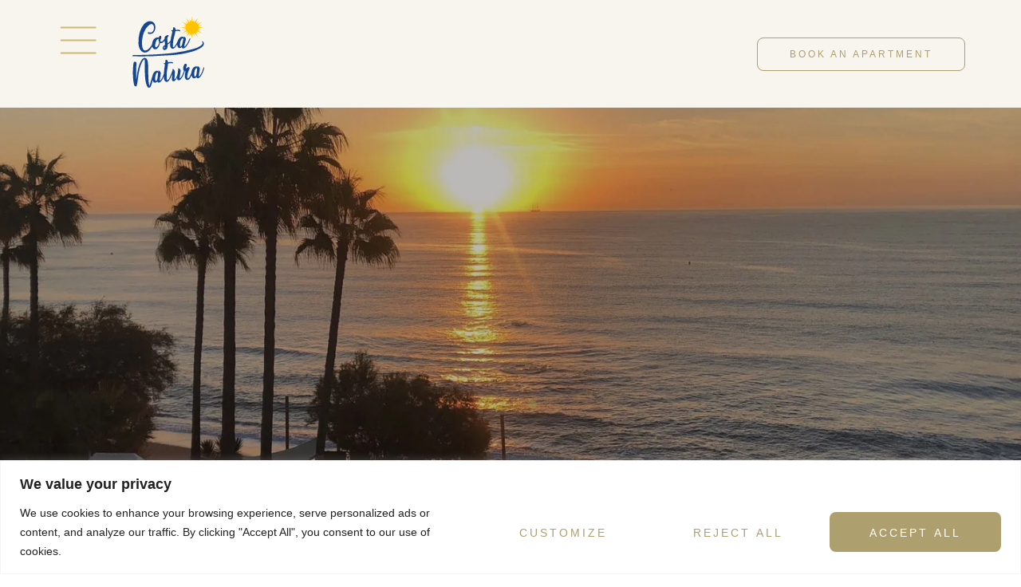

--- FILE ---
content_type: text/html; charset=UTF-8
request_url: https://costanatura.com/special-offers/
body_size: 41241
content:

<!doctype html>
<html dir="ltr" lang="en-US" prefix="og: https://ogp.me/ns#">
<head>
	<meta charset="UTF-8">
	<meta name="viewport" content="width=device-width, initial-scale=1">
	<link rel="profile" href="https://gmpg.org/xfn/11">
	<title>Special offers » Costa Natura</title>
<link rel="alternate" hreflang="en" href="https://costanatura.com/special-offers/" />
<link rel="alternate" hreflang="fr" href="https://costanatura.com/fr/offres-speciales/" />
<link rel="alternate" hreflang="de" href="https://costanatura.com/de/sonderangebote/" />
<link rel="alternate" hreflang="es" href="https://costanatura.com/es/ofertas-especiales/" />
<link rel="alternate" hreflang="x-default" href="https://costanatura.com/special-offers/" />

		<!-- All in One SEO 4.9.3 - aioseo.com -->
	<meta name="description" content="Special offers Costa Natura has a lot to offer during the whole year, come and visit us for an enjoyable and relaxed stay. Winter in Costa Natura Costa Natura remains the perfect destination on the Costa Del Sol to enjoy from November to March. In Andalucia, we continue to bask in a mild winter climate," />
	<meta name="robots" content="max-image-preview:large" />
	<link rel="canonical" href="https://costanatura.com/special-offers/" />
	<meta name="generator" content="All in One SEO (AIOSEO) 4.9.3" />
		<meta property="og:locale" content="en_US" />
		<meta property="og:site_name" content="Costa Natura »" />
		<meta property="og:type" content="article" />
		<meta property="og:title" content="Special offers » Costa Natura" />
		<meta property="og:description" content="Special offers Costa Natura has a lot to offer during the whole year, come and visit us for an enjoyable and relaxed stay. Winter in Costa Natura Costa Natura remains the perfect destination on the Costa Del Sol to enjoy from November to March. In Andalucia, we continue to bask in a mild winter climate," />
		<meta property="og:url" content="https://costanatura.com/special-offers/" />
		<meta property="og:image" content="https://costanatura.com/wp-content/uploads/2024/02/CostaNautra-Logo-Blue.svg" />
		<meta property="og:image:secure_url" content="https://costanatura.com/wp-content/uploads/2024/02/CostaNautra-Logo-Blue.svg" />
		<meta property="article:published_time" content="2024-02-28T09:06:03+00:00" />
		<meta property="article:modified_time" content="2026-01-15T12:12:28+00:00" />
		<meta name="twitter:card" content="summary_large_image" />
		<meta name="twitter:title" content="Special offers » Costa Natura" />
		<meta name="twitter:description" content="Special offers Costa Natura has a lot to offer during the whole year, come and visit us for an enjoyable and relaxed stay. Winter in Costa Natura Costa Natura remains the perfect destination on the Costa Del Sol to enjoy from November to March. In Andalucia, we continue to bask in a mild winter climate," />
		<meta name="twitter:image" content="https://costanatura.com/wp-content/uploads/2024/02/CostaNautra-Logo-Blue.svg" />
		<script type="application/ld+json" class="aioseo-schema">
			{"@context":"https:\/\/schema.org","@graph":[{"@type":"BreadcrumbList","@id":"https:\/\/costanatura.com\/special-offers\/#breadcrumblist","itemListElement":[{"@type":"ListItem","@id":"https:\/\/costanatura.com#listItem","position":1,"name":"Home","item":"https:\/\/costanatura.com","nextItem":{"@type":"ListItem","@id":"https:\/\/costanatura.com\/special-offers\/#listItem","name":"Special offers"}},{"@type":"ListItem","@id":"https:\/\/costanatura.com\/special-offers\/#listItem","position":2,"name":"Special offers","previousItem":{"@type":"ListItem","@id":"https:\/\/costanatura.com#listItem","name":"Home"}}]},{"@type":"Organization","@id":"https:\/\/costanatura.com\/#organization","name":"Costa Natura","url":"https:\/\/costanatura.com\/","telephone":"+34952808065","logo":{"@type":"ImageObject","url":"https:\/\/costanatura.com\/wp-content\/uploads\/2024\/02\/Costa-Natura-logotipo.svg","@id":"https:\/\/costanatura.com\/special-offers\/#organizationLogo","width":90,"height":90,"caption":"logotipo Costa Natura"},"image":{"@id":"https:\/\/costanatura.com\/special-offers\/#organizationLogo"}},{"@type":"WebPage","@id":"https:\/\/costanatura.com\/special-offers\/#webpage","url":"https:\/\/costanatura.com\/special-offers\/","name":"Special offers \u00bb Costa Natura","description":"Special offers Costa Natura has a lot to offer during the whole year, come and visit us for an enjoyable and relaxed stay. Winter in Costa Natura Costa Natura remains the perfect destination on the Costa Del Sol to enjoy from November to March. In Andalucia, we continue to bask in a mild winter climate,","inLanguage":"en-US","isPartOf":{"@id":"https:\/\/costanatura.com\/#website"},"breadcrumb":{"@id":"https:\/\/costanatura.com\/special-offers\/#breadcrumblist"},"image":{"@type":"ImageObject","url":"https:\/\/costanatura.com\/wp-content\/uploads\/2024\/06\/CN-Featured.jpg","@id":"https:\/\/costanatura.com\/special-offers\/#mainImage","width":1000,"height":1000},"primaryImageOfPage":{"@id":"https:\/\/costanatura.com\/special-offers\/#mainImage"},"datePublished":"2024-02-28T10:06:03+01:00","dateModified":"2026-01-15T13:12:28+01:00"},{"@type":"WebSite","@id":"https:\/\/costanatura.com\/#website","url":"https:\/\/costanatura.com\/","name":"Costa Natura","inLanguage":"en-US","publisher":{"@id":"https:\/\/costanatura.com\/#organization"}}]}
		</script>
		<!-- All in One SEO -->

<link rel='dns-prefetch' href='//cdnjs.cloudflare.com' />
<link rel="alternate" type="application/rss+xml" title="Costa Natura &raquo; Feed" href="https://costanatura.com/feed/" />
<link rel="alternate" type="application/rss+xml" title="Costa Natura &raquo; Comments Feed" href="https://costanatura.com/comments/feed/" />
<link rel="alternate" title="oEmbed (JSON)" type="application/json+oembed" href="https://costanatura.com/wp-json/oembed/1.0/embed?url=https%3A%2F%2Fcostanatura.com%2Fspecial-offers%2F" />
<link rel="alternate" title="oEmbed (XML)" type="text/xml+oembed" href="https://costanatura.com/wp-json/oembed/1.0/embed?url=https%3A%2F%2Fcostanatura.com%2Fspecial-offers%2F&#038;format=xml" />
<style id='wp-img-auto-sizes-contain-inline-css'>
img:is([sizes=auto i],[sizes^="auto," i]){contain-intrinsic-size:3000px 1500px}
/*# sourceURL=wp-img-auto-sizes-contain-inline-css */
</style>
<style id='wp-emoji-styles-inline-css'>

	img.wp-smiley, img.emoji {
		display: inline !important;
		border: none !important;
		box-shadow: none !important;
		height: 1em !important;
		width: 1em !important;
		margin: 0 0.07em !important;
		vertical-align: -0.1em !important;
		background: none !important;
		padding: 0 !important;
	}
/*# sourceURL=wp-emoji-styles-inline-css */
</style>
<link rel='stylesheet' id='aioseo/css/src/vue/standalone/blocks/table-of-contents/global.scss-css' href='https://costanatura.com/wp-content/plugins/all-in-one-seo-pack/dist/Lite/assets/css/table-of-contents/global.e90f6d47.css?ver=4.9.3' media='all' />
<style id='motopress-hotel-booking-wrapper-style-inline-css'>
.wp-block-motopress-hotel-booking-wrapper{margin-left:auto;margin-right:auto;padding:20px}@media screen and (min-width:992px){.wp-block-motopress-hotel-booking-wrapper{padding:20px 40px}}

/*# sourceURL=https://costanatura.com/wp-content/plugins/mphb-styles/includes/template-editor/build/wrapper/style-index.css */
</style>
<style id='global-styles-inline-css'>
:root{--wp--preset--aspect-ratio--square: 1;--wp--preset--aspect-ratio--4-3: 4/3;--wp--preset--aspect-ratio--3-4: 3/4;--wp--preset--aspect-ratio--3-2: 3/2;--wp--preset--aspect-ratio--2-3: 2/3;--wp--preset--aspect-ratio--16-9: 16/9;--wp--preset--aspect-ratio--9-16: 9/16;--wp--preset--color--black: #000000;--wp--preset--color--cyan-bluish-gray: #abb8c3;--wp--preset--color--white: #ffffff;--wp--preset--color--pale-pink: #f78da7;--wp--preset--color--vivid-red: #cf2e2e;--wp--preset--color--luminous-vivid-orange: #ff6900;--wp--preset--color--luminous-vivid-amber: #fcb900;--wp--preset--color--light-green-cyan: #7bdcb5;--wp--preset--color--vivid-green-cyan: #00d084;--wp--preset--color--pale-cyan-blue: #8ed1fc;--wp--preset--color--vivid-cyan-blue: #0693e3;--wp--preset--color--vivid-purple: #9b51e0;--wp--preset--gradient--vivid-cyan-blue-to-vivid-purple: linear-gradient(135deg,rgb(6,147,227) 0%,rgb(155,81,224) 100%);--wp--preset--gradient--light-green-cyan-to-vivid-green-cyan: linear-gradient(135deg,rgb(122,220,180) 0%,rgb(0,208,130) 100%);--wp--preset--gradient--luminous-vivid-amber-to-luminous-vivid-orange: linear-gradient(135deg,rgb(252,185,0) 0%,rgb(255,105,0) 100%);--wp--preset--gradient--luminous-vivid-orange-to-vivid-red: linear-gradient(135deg,rgb(255,105,0) 0%,rgb(207,46,46) 100%);--wp--preset--gradient--very-light-gray-to-cyan-bluish-gray: linear-gradient(135deg,rgb(238,238,238) 0%,rgb(169,184,195) 100%);--wp--preset--gradient--cool-to-warm-spectrum: linear-gradient(135deg,rgb(74,234,220) 0%,rgb(151,120,209) 20%,rgb(207,42,186) 40%,rgb(238,44,130) 60%,rgb(251,105,98) 80%,rgb(254,248,76) 100%);--wp--preset--gradient--blush-light-purple: linear-gradient(135deg,rgb(255,206,236) 0%,rgb(152,150,240) 100%);--wp--preset--gradient--blush-bordeaux: linear-gradient(135deg,rgb(254,205,165) 0%,rgb(254,45,45) 50%,rgb(107,0,62) 100%);--wp--preset--gradient--luminous-dusk: linear-gradient(135deg,rgb(255,203,112) 0%,rgb(199,81,192) 50%,rgb(65,88,208) 100%);--wp--preset--gradient--pale-ocean: linear-gradient(135deg,rgb(255,245,203) 0%,rgb(182,227,212) 50%,rgb(51,167,181) 100%);--wp--preset--gradient--electric-grass: linear-gradient(135deg,rgb(202,248,128) 0%,rgb(113,206,126) 100%);--wp--preset--gradient--midnight: linear-gradient(135deg,rgb(2,3,129) 0%,rgb(40,116,252) 100%);--wp--preset--font-size--small: 13px;--wp--preset--font-size--medium: 20px;--wp--preset--font-size--large: 36px;--wp--preset--font-size--x-large: 42px;--wp--preset--spacing--20: 0.44rem;--wp--preset--spacing--30: 0.67rem;--wp--preset--spacing--40: 1rem;--wp--preset--spacing--50: 1.5rem;--wp--preset--spacing--60: 2.25rem;--wp--preset--spacing--70: 3.38rem;--wp--preset--spacing--80: 5.06rem;--wp--preset--shadow--natural: 6px 6px 9px rgba(0, 0, 0, 0.2);--wp--preset--shadow--deep: 12px 12px 50px rgba(0, 0, 0, 0.4);--wp--preset--shadow--sharp: 6px 6px 0px rgba(0, 0, 0, 0.2);--wp--preset--shadow--outlined: 6px 6px 0px -3px rgb(255, 255, 255), 6px 6px rgb(0, 0, 0);--wp--preset--shadow--crisp: 6px 6px 0px rgb(0, 0, 0);}:root { --wp--style--global--content-size: 800px;--wp--style--global--wide-size: 1200px; }:where(body) { margin: 0; }.wp-site-blocks > .alignleft { float: left; margin-right: 2em; }.wp-site-blocks > .alignright { float: right; margin-left: 2em; }.wp-site-blocks > .aligncenter { justify-content: center; margin-left: auto; margin-right: auto; }:where(.wp-site-blocks) > * { margin-block-start: 24px; margin-block-end: 0; }:where(.wp-site-blocks) > :first-child { margin-block-start: 0; }:where(.wp-site-blocks) > :last-child { margin-block-end: 0; }:root { --wp--style--block-gap: 24px; }:root :where(.is-layout-flow) > :first-child{margin-block-start: 0;}:root :where(.is-layout-flow) > :last-child{margin-block-end: 0;}:root :where(.is-layout-flow) > *{margin-block-start: 24px;margin-block-end: 0;}:root :where(.is-layout-constrained) > :first-child{margin-block-start: 0;}:root :where(.is-layout-constrained) > :last-child{margin-block-end: 0;}:root :where(.is-layout-constrained) > *{margin-block-start: 24px;margin-block-end: 0;}:root :where(.is-layout-flex){gap: 24px;}:root :where(.is-layout-grid){gap: 24px;}.is-layout-flow > .alignleft{float: left;margin-inline-start: 0;margin-inline-end: 2em;}.is-layout-flow > .alignright{float: right;margin-inline-start: 2em;margin-inline-end: 0;}.is-layout-flow > .aligncenter{margin-left: auto !important;margin-right: auto !important;}.is-layout-constrained > .alignleft{float: left;margin-inline-start: 0;margin-inline-end: 2em;}.is-layout-constrained > .alignright{float: right;margin-inline-start: 2em;margin-inline-end: 0;}.is-layout-constrained > .aligncenter{margin-left: auto !important;margin-right: auto !important;}.is-layout-constrained > :where(:not(.alignleft):not(.alignright):not(.alignfull)){max-width: var(--wp--style--global--content-size);margin-left: auto !important;margin-right: auto !important;}.is-layout-constrained > .alignwide{max-width: var(--wp--style--global--wide-size);}body .is-layout-flex{display: flex;}.is-layout-flex{flex-wrap: wrap;align-items: center;}.is-layout-flex > :is(*, div){margin: 0;}body .is-layout-grid{display: grid;}.is-layout-grid > :is(*, div){margin: 0;}body{padding-top: 0px;padding-right: 0px;padding-bottom: 0px;padding-left: 0px;}a:where(:not(.wp-element-button)){text-decoration: underline;}:root :where(.wp-element-button, .wp-block-button__link){background-color: #32373c;border-width: 0;color: #fff;font-family: inherit;font-size: inherit;font-style: inherit;font-weight: inherit;letter-spacing: inherit;line-height: inherit;padding-top: calc(0.667em + 2px);padding-right: calc(1.333em + 2px);padding-bottom: calc(0.667em + 2px);padding-left: calc(1.333em + 2px);text-decoration: none;text-transform: inherit;}.has-black-color{color: var(--wp--preset--color--black) !important;}.has-cyan-bluish-gray-color{color: var(--wp--preset--color--cyan-bluish-gray) !important;}.has-white-color{color: var(--wp--preset--color--white) !important;}.has-pale-pink-color{color: var(--wp--preset--color--pale-pink) !important;}.has-vivid-red-color{color: var(--wp--preset--color--vivid-red) !important;}.has-luminous-vivid-orange-color{color: var(--wp--preset--color--luminous-vivid-orange) !important;}.has-luminous-vivid-amber-color{color: var(--wp--preset--color--luminous-vivid-amber) !important;}.has-light-green-cyan-color{color: var(--wp--preset--color--light-green-cyan) !important;}.has-vivid-green-cyan-color{color: var(--wp--preset--color--vivid-green-cyan) !important;}.has-pale-cyan-blue-color{color: var(--wp--preset--color--pale-cyan-blue) !important;}.has-vivid-cyan-blue-color{color: var(--wp--preset--color--vivid-cyan-blue) !important;}.has-vivid-purple-color{color: var(--wp--preset--color--vivid-purple) !important;}.has-black-background-color{background-color: var(--wp--preset--color--black) !important;}.has-cyan-bluish-gray-background-color{background-color: var(--wp--preset--color--cyan-bluish-gray) !important;}.has-white-background-color{background-color: var(--wp--preset--color--white) !important;}.has-pale-pink-background-color{background-color: var(--wp--preset--color--pale-pink) !important;}.has-vivid-red-background-color{background-color: var(--wp--preset--color--vivid-red) !important;}.has-luminous-vivid-orange-background-color{background-color: var(--wp--preset--color--luminous-vivid-orange) !important;}.has-luminous-vivid-amber-background-color{background-color: var(--wp--preset--color--luminous-vivid-amber) !important;}.has-light-green-cyan-background-color{background-color: var(--wp--preset--color--light-green-cyan) !important;}.has-vivid-green-cyan-background-color{background-color: var(--wp--preset--color--vivid-green-cyan) !important;}.has-pale-cyan-blue-background-color{background-color: var(--wp--preset--color--pale-cyan-blue) !important;}.has-vivid-cyan-blue-background-color{background-color: var(--wp--preset--color--vivid-cyan-blue) !important;}.has-vivid-purple-background-color{background-color: var(--wp--preset--color--vivid-purple) !important;}.has-black-border-color{border-color: var(--wp--preset--color--black) !important;}.has-cyan-bluish-gray-border-color{border-color: var(--wp--preset--color--cyan-bluish-gray) !important;}.has-white-border-color{border-color: var(--wp--preset--color--white) !important;}.has-pale-pink-border-color{border-color: var(--wp--preset--color--pale-pink) !important;}.has-vivid-red-border-color{border-color: var(--wp--preset--color--vivid-red) !important;}.has-luminous-vivid-orange-border-color{border-color: var(--wp--preset--color--luminous-vivid-orange) !important;}.has-luminous-vivid-amber-border-color{border-color: var(--wp--preset--color--luminous-vivid-amber) !important;}.has-light-green-cyan-border-color{border-color: var(--wp--preset--color--light-green-cyan) !important;}.has-vivid-green-cyan-border-color{border-color: var(--wp--preset--color--vivid-green-cyan) !important;}.has-pale-cyan-blue-border-color{border-color: var(--wp--preset--color--pale-cyan-blue) !important;}.has-vivid-cyan-blue-border-color{border-color: var(--wp--preset--color--vivid-cyan-blue) !important;}.has-vivid-purple-border-color{border-color: var(--wp--preset--color--vivid-purple) !important;}.has-vivid-cyan-blue-to-vivid-purple-gradient-background{background: var(--wp--preset--gradient--vivid-cyan-blue-to-vivid-purple) !important;}.has-light-green-cyan-to-vivid-green-cyan-gradient-background{background: var(--wp--preset--gradient--light-green-cyan-to-vivid-green-cyan) !important;}.has-luminous-vivid-amber-to-luminous-vivid-orange-gradient-background{background: var(--wp--preset--gradient--luminous-vivid-amber-to-luminous-vivid-orange) !important;}.has-luminous-vivid-orange-to-vivid-red-gradient-background{background: var(--wp--preset--gradient--luminous-vivid-orange-to-vivid-red) !important;}.has-very-light-gray-to-cyan-bluish-gray-gradient-background{background: var(--wp--preset--gradient--very-light-gray-to-cyan-bluish-gray) !important;}.has-cool-to-warm-spectrum-gradient-background{background: var(--wp--preset--gradient--cool-to-warm-spectrum) !important;}.has-blush-light-purple-gradient-background{background: var(--wp--preset--gradient--blush-light-purple) !important;}.has-blush-bordeaux-gradient-background{background: var(--wp--preset--gradient--blush-bordeaux) !important;}.has-luminous-dusk-gradient-background{background: var(--wp--preset--gradient--luminous-dusk) !important;}.has-pale-ocean-gradient-background{background: var(--wp--preset--gradient--pale-ocean) !important;}.has-electric-grass-gradient-background{background: var(--wp--preset--gradient--electric-grass) !important;}.has-midnight-gradient-background{background: var(--wp--preset--gradient--midnight) !important;}.has-small-font-size{font-size: var(--wp--preset--font-size--small) !important;}.has-medium-font-size{font-size: var(--wp--preset--font-size--medium) !important;}.has-large-font-size{font-size: var(--wp--preset--font-size--large) !important;}.has-x-large-font-size{font-size: var(--wp--preset--font-size--x-large) !important;}
:root :where(.wp-block-pullquote){font-size: 1.5em;line-height: 1.6;}
/*# sourceURL=global-styles-inline-css */
</style>
<link rel='stylesheet' id='contact-form-7-css' href='https://costanatura.com/wp-content/plugins/contact-form-7/includes/css/styles.css?ver=6.1.4' media='all' />
<link rel='stylesheet' id='select2-css-css' href='https://cdnjs.cloudflare.com/ajax/libs/select2/4.0.13/css/select2.min.css?ver=6.9' media='all' />
<link rel='stylesheet' id='costa-natura-manager-css' href='https://costanatura.com/wp-content/plugins/costa-natura-manager/public/css/costa-natura-manager-public.css?ver=1.0.01840348860' media='all' />
<link rel='stylesheet' id='som_lost_password_style-css' href='https://costanatura.com/wp-content/plugins/frontend-reset-password/assets/css/password-lost.css?ver=6.9' media='all' />
<link rel='stylesheet' id='mphb-kbwood-datepick-css-css' href='https://costanatura.com/wp-content/plugins/motopress-hotel-booking/vendors/kbwood/datepick/jquery.datepick.css?ver=5.2.4' media='all' />
<link rel='stylesheet' id='mphb-kbwood-datepick-theme-css' href='https://costanatura.com/wp-content/plugins/motopress-hotel-booking/assets/css/datepick-themes/mphb-datepicker-grayscale.css?ver=5.2.4' media='all' />
<link rel='stylesheet' id='mphb-css' href='https://costanatura.com/wp-content/plugins/motopress-hotel-booking/assets/css/mphb.min.css?ver=5.2.4' media='all' />
<link rel='stylesheet' id='mphbs-styles-css' href='https://costanatura.com/wp-content/plugins/mphb-styles/assets/css/style.css?ver=1.1.5' media='all' />
<link rel='stylesheet' id='woocommerce-layout-css' href='https://costanatura.com/wp-content/plugins/woocommerce/assets/css/woocommerce-layout.css?ver=10.4.3' media='all' />
<link rel='stylesheet' id='woocommerce-smallscreen-css' href='https://costanatura.com/wp-content/plugins/woocommerce/assets/css/woocommerce-smallscreen.css?ver=10.4.3' media='only screen and (max-width: 768px)' />
<link rel='stylesheet' id='woocommerce-general-css' href='https://costanatura.com/wp-content/plugins/woocommerce/assets/css/woocommerce.css?ver=10.4.3' media='all' />
<style id='woocommerce-inline-inline-css'>
.woocommerce form .form-row .required { visibility: visible; }
/*# sourceURL=woocommerce-inline-inline-css */
</style>
<link rel='stylesheet' id='wpml-legacy-dropdown-0-css' href='https://costanatura.com/wp-content/plugins/sitepress-multilingual-cms/templates/language-switchers/legacy-dropdown/style.min.css?ver=1' media='all' />
<style id='wpml-legacy-dropdown-0-inline-css'>
.wpml-ls-statics-shortcode_actions{background-color:#00000000;}.wpml-ls-statics-shortcode_actions, .wpml-ls-statics-shortcode_actions .wpml-ls-sub-menu, .wpml-ls-statics-shortcode_actions a {border-color:#00000000;}.wpml-ls-statics-shortcode_actions a, .wpml-ls-statics-shortcode_actions .wpml-ls-sub-menu a, .wpml-ls-statics-shortcode_actions .wpml-ls-sub-menu a:link, .wpml-ls-statics-shortcode_actions li:not(.wpml-ls-current-language) .wpml-ls-link, .wpml-ls-statics-shortcode_actions li:not(.wpml-ls-current-language) .wpml-ls-link:link {color:#ae9f6f;background-color:#00000000;}.wpml-ls-statics-shortcode_actions .wpml-ls-sub-menu a:hover,.wpml-ls-statics-shortcode_actions .wpml-ls-sub-menu a:focus, .wpml-ls-statics-shortcode_actions .wpml-ls-sub-menu a:link:hover, .wpml-ls-statics-shortcode_actions .wpml-ls-sub-menu a:link:focus {color:#ccb873;}.wpml-ls-statics-shortcode_actions .wpml-ls-current-language > a {color:#ccb873;background-color:#00000000;}.wpml-ls-statics-shortcode_actions .wpml-ls-current-language:hover>a, .wpml-ls-statics-shortcode_actions .wpml-ls-current-language>a:focus {color:#ccb873;}
/*# sourceURL=wpml-legacy-dropdown-0-inline-css */
</style>
<link rel='stylesheet' id='hello-elementor-css' href='https://costanatura.com/wp-content/themes/hello-elementor/assets/css/reset.css?ver=3.4.4' media='all' />
<link rel='stylesheet' id='hello-elementor-theme-style-css' href='https://costanatura.com/wp-content/themes/hello-elementor/assets/css/theme.css?ver=3.4.4' media='all' />
<link rel='stylesheet' id='hello-elementor-header-footer-css' href='https://costanatura.com/wp-content/themes/hello-elementor/assets/css/header-footer.css?ver=3.4.4' media='all' />
<link rel='stylesheet' id='elementor-frontend-css' href='https://costanatura.com/wp-content/plugins/elementor/assets/css/frontend.min.css?ver=3.34.0' media='all' />
<link rel='stylesheet' id='elementor-post-17-css' href='https://costanatura.com/wp-content/uploads/elementor/css/post-17.css?ver=1769013651' media='all' />
<link rel='stylesheet' id='widget-image-css' href='https://costanatura.com/wp-content/plugins/elementor/assets/css/widget-image.min.css?ver=3.34.0' media='all' />
<link rel='stylesheet' id='e-sticky-css' href='https://costanatura.com/wp-content/plugins/elementor-pro/assets/css/modules/sticky.min.css?ver=3.33.0' media='all' />
<link rel='stylesheet' id='widget-nav-menu-css' href='https://costanatura.com/wp-content/plugins/elementor-pro/assets/css/widget-nav-menu.min.css?ver=3.33.0' media='all' />
<link rel='stylesheet' id='widget-divider-css' href='https://costanatura.com/wp-content/plugins/elementor/assets/css/widget-divider.min.css?ver=3.34.0' media='all' />
<link rel='stylesheet' id='widget-social-icons-css' href='https://costanatura.com/wp-content/plugins/elementor/assets/css/widget-social-icons.min.css?ver=3.34.0' media='all' />
<link rel='stylesheet' id='e-apple-webkit-css' href='https://costanatura.com/wp-content/plugins/elementor/assets/css/conditionals/apple-webkit.min.css?ver=3.34.0' media='all' />
<link rel='stylesheet' id='widget-icon-list-css' href='https://costanatura.com/wp-content/plugins/elementor/assets/css/widget-icon-list.min.css?ver=3.34.0' media='all' />
<link rel='stylesheet' id='widget-heading-css' href='https://costanatura.com/wp-content/plugins/elementor/assets/css/widget-heading.min.css?ver=3.34.0' media='all' />
<link rel='stylesheet' id='elementor-post-2343-css' href='https://costanatura.com/wp-content/uploads/elementor/css/post-2343.css?ver=1769013997' media='all' />
<link rel='stylesheet' id='elementor-post-1326-css' href='https://costanatura.com/wp-content/uploads/elementor/css/post-1326.css?ver=1769013651' media='all' />
<link rel='stylesheet' id='elementor-post-455-css' href='https://costanatura.com/wp-content/uploads/elementor/css/post-455.css?ver=1769013651' media='all' />
<link rel='stylesheet' id='uacf7-frontend-style-css' href='https://costanatura.com/wp-content/plugins/ultimate-addons-for-contact-form-7/assets/css/uacf7-frontend.css?ver=6.9' media='all' />
<link rel='stylesheet' id='uacf7-form-style-css' href='https://costanatura.com/wp-content/plugins/ultimate-addons-for-contact-form-7/assets/css/form-style.css?ver=6.9' media='all' />
<link rel='stylesheet' id='hello-elementor-child-style-css' href='https://costanatura.com/wp-content/themes/costa-natura-2025/style.css?ver=2.0.1' media='all' />
<link rel='stylesheet' id='costa-natura-25-style-css' href='https://costanatura.com/wp-content/themes/costa-natura-2025/assets/css/costa-natura-25.css?ver=2.0.11975468195' media='all' />
<link rel='stylesheet' id='elementor-gf-petrona-css' href='https://fonts.googleapis.com/css?family=Petrona:100,100italic,200,200italic,300,300italic,400,400italic,500,500italic,600,600italic,700,700italic,800,800italic,900,900italic&#038;display=swap' media='all' />
<link rel='stylesheet' id='elementor-gf-nunitosans-css' href='https://fonts.googleapis.com/css?family=Nunito+Sans:100,100italic,200,200italic,300,300italic,400,400italic,500,500italic,600,600italic,700,700italic,800,800italic,900,900italic&#038;display=swap' media='all' />
<link rel='stylesheet' id='elementor-gf-nunito-css' href='https://fonts.googleapis.com/css?family=Nunito:100,100italic,200,200italic,300,300italic,400,400italic,500,500italic,600,600italic,700,700italic,800,800italic,900,900italic&#038;display=swap' media='all' />
<script id="wpml-cookie-js-extra">
var wpml_cookies = {"wp-wpml_current_language":{"value":"en","expires":1,"path":"/"}};
var wpml_cookies = {"wp-wpml_current_language":{"value":"en","expires":1,"path":"/"}};
var wpml_cookies = {"wp-wpml_current_language":{"value":"en","expires":1,"path":"/"}};
var wpml_cookies = {"wp-wpml_current_language":{"value":"en","expires":1,"path":"/"}};
//# sourceURL=wpml-cookie-js-extra
</script>
<script src="https://costanatura.com/wp-content/plugins/sitepress-multilingual-cms/res/js/cookies/language-cookie.js?ver=486900" id="wpml-cookie-js" defer data-wp-strategy="defer"></script>
<script id="cookie-law-info-js-extra">
var _ckyConfig = {"_ipData":[],"_assetsURL":"https://costanatura.com/wp-content/plugins/cookie-law-info/lite/frontend/images/","_publicURL":"https://costanatura.com","_expiry":"365","_categories":[{"name":"Necessary","slug":"necessary","isNecessary":true,"ccpaDoNotSell":true,"cookies":[],"active":true,"defaultConsent":{"gdpr":true,"ccpa":true}},{"name":"Functional","slug":"functional","isNecessary":false,"ccpaDoNotSell":true,"cookies":[],"active":true,"defaultConsent":{"gdpr":false,"ccpa":false}},{"name":"Analytics","slug":"analytics","isNecessary":false,"ccpaDoNotSell":true,"cookies":[],"active":true,"defaultConsent":{"gdpr":false,"ccpa":false}},{"name":"Performance","slug":"performance","isNecessary":false,"ccpaDoNotSell":true,"cookies":[],"active":true,"defaultConsent":{"gdpr":false,"ccpa":false}},{"name":"Advertisement","slug":"advertisement","isNecessary":false,"ccpaDoNotSell":true,"cookies":[],"active":true,"defaultConsent":{"gdpr":false,"ccpa":false}}],"_activeLaw":"gdpr","_rootDomain":"","_block":"1","_showBanner":"1","_bannerConfig":{"settings":{"type":"banner","preferenceCenterType":"popup","position":"bottom","applicableLaw":"gdpr"},"behaviours":{"reloadBannerOnAccept":false,"loadAnalyticsByDefault":false,"animations":{"onLoad":"animate","onHide":"sticky"}},"config":{"revisitConsent":{"status":false,"tag":"revisit-consent","position":"bottom-left","meta":{"url":"#"},"styles":{"background-color":"#AE9F6F"},"elements":{"title":{"type":"text","tag":"revisit-consent-title","status":true,"styles":{"color":"#0056a7"}}}},"preferenceCenter":{"toggle":{"status":true,"tag":"detail-category-toggle","type":"toggle","states":{"active":{"styles":{"background-color":"#1863DC"}},"inactive":{"styles":{"background-color":"#D0D5D2"}}}}},"categoryPreview":{"status":false,"toggle":{"status":true,"tag":"detail-category-preview-toggle","type":"toggle","states":{"active":{"styles":{"background-color":"#1863DC"}},"inactive":{"styles":{"background-color":"#D0D5D2"}}}}},"videoPlaceholder":{"status":true,"styles":{"background-color":"#000000","border-color":"#000000","color":"#ffffff"}},"readMore":{"status":false,"tag":"readmore-button","type":"link","meta":{"noFollow":true,"newTab":true},"styles":{"color":"#AE9F6F","background-color":"transparent","border-color":"transparent"}},"showMore":{"status":true,"tag":"show-desc-button","type":"button","styles":{"color":"#1863DC"}},"showLess":{"status":true,"tag":"hide-desc-button","type":"button","styles":{"color":"#1863DC"}},"alwaysActive":{"status":true,"tag":"always-active","styles":{"color":"#008000"}},"manualLinks":{"status":true,"tag":"manual-links","type":"link","styles":{"color":"#1863DC"}},"auditTable":{"status":true},"optOption":{"status":true,"toggle":{"status":true,"tag":"optout-option-toggle","type":"toggle","states":{"active":{"styles":{"background-color":"#1863dc"}},"inactive":{"styles":{"background-color":"#FFFFFF"}}}}}}},"_version":"3.3.9.1","_logConsent":"1","_tags":[{"tag":"accept-button","styles":{"color":"#FFFFFF","background-color":"#AE9F6F","border-color":"#AE9F6F"}},{"tag":"reject-button","styles":{"color":"#ae9f6f","background-color":"transparent","border-color":"#ae9f6f"}},{"tag":"settings-button","styles":{"color":"#ae9f6f","background-color":"transparent","border-color":"#ae9f6f"}},{"tag":"readmore-button","styles":{"color":"#AE9F6F","background-color":"transparent","border-color":"transparent"}},{"tag":"donotsell-button","styles":{"color":"#1863DC","background-color":"transparent","border-color":"transparent"}},{"tag":"show-desc-button","styles":{"color":"#1863DC"}},{"tag":"hide-desc-button","styles":{"color":"#1863DC"}},{"tag":"cky-always-active","styles":[]},{"tag":"cky-link","styles":[]},{"tag":"accept-button","styles":{"color":"#FFFFFF","background-color":"#AE9F6F","border-color":"#AE9F6F"}},{"tag":"revisit-consent","styles":{"background-color":"#AE9F6F"}}],"_shortCodes":[{"key":"cky_readmore","content":"\u003Ca href=\"#\" class=\"cky-policy\" aria-label=\"Cookie Policy\" target=\"_blank\" rel=\"noopener\" data-cky-tag=\"readmore-button\"\u003ECookie Policy\u003C/a\u003E","tag":"readmore-button","status":false,"attributes":{"rel":"nofollow","target":"_blank"}},{"key":"cky_show_desc","content":"\u003Cbutton class=\"cky-show-desc-btn\" data-cky-tag=\"show-desc-button\" aria-label=\"Show more\"\u003EShow more\u003C/button\u003E","tag":"show-desc-button","status":true,"attributes":[]},{"key":"cky_hide_desc","content":"\u003Cbutton class=\"cky-show-desc-btn\" data-cky-tag=\"hide-desc-button\" aria-label=\"Show less\"\u003EShow less\u003C/button\u003E","tag":"hide-desc-button","status":true,"attributes":[]},{"key":"cky_optout_show_desc","content":"[cky_optout_show_desc]","tag":"optout-show-desc-button","status":true,"attributes":[]},{"key":"cky_optout_hide_desc","content":"[cky_optout_hide_desc]","tag":"optout-hide-desc-button","status":true,"attributes":[]},{"key":"cky_category_toggle_label","content":"[cky_{{status}}_category_label] [cky_preference_{{category_slug}}_title]","tag":"","status":true,"attributes":[]},{"key":"cky_enable_category_label","content":"Enable","tag":"","status":true,"attributes":[]},{"key":"cky_disable_category_label","content":"Disable","tag":"","status":true,"attributes":[]},{"key":"cky_video_placeholder","content":"\u003Cdiv class=\"video-placeholder-normal\" data-cky-tag=\"video-placeholder\" id=\"[UNIQUEID]\"\u003E\u003Cp class=\"video-placeholder-text-normal\" data-cky-tag=\"placeholder-title\"\u003EPlease accept cookies to access this content\u003C/p\u003E\u003C/div\u003E","tag":"","status":true,"attributes":[]},{"key":"cky_enable_optout_label","content":"Enable","tag":"","status":true,"attributes":[]},{"key":"cky_disable_optout_label","content":"Disable","tag":"","status":true,"attributes":[]},{"key":"cky_optout_toggle_label","content":"[cky_{{status}}_optout_label] [cky_optout_option_title]","tag":"","status":true,"attributes":[]},{"key":"cky_optout_option_title","content":"Do Not Sell or Share My Personal Information","tag":"","status":true,"attributes":[]},{"key":"cky_optout_close_label","content":"Close","tag":"","status":true,"attributes":[]},{"key":"cky_preference_close_label","content":"Close","tag":"","status":true,"attributes":[]}],"_rtl":"","_language":"en","_providersToBlock":[]};
var _ckyStyles = {"css":".cky-overlay{background: #000000; opacity: 0.4; position: fixed; top: 0; left: 0; width: 100%; height: 100%; z-index: 99999999;}.cky-hide{display: none;}.cky-btn-revisit-wrapper{display: flex; align-items: center; justify-content: center; background: #0056a7; width: 45px; height: 45px; border-radius: 50%; position: fixed; z-index: 999999; cursor: pointer;}.cky-revisit-bottom-left{bottom: 15px; left: 15px;}.cky-revisit-bottom-right{bottom: 15px; right: 15px;}.cky-btn-revisit-wrapper .cky-btn-revisit{display: flex; align-items: center; justify-content: center; background: none; border: none; cursor: pointer; position: relative; margin: 0; padding: 0;}.cky-btn-revisit-wrapper .cky-btn-revisit img{max-width: fit-content; margin: 0; height: 30px; width: 30px;}.cky-revisit-bottom-left:hover::before{content: attr(data-tooltip); position: absolute; background: #4e4b66; color: #ffffff; left: calc(100% + 7px); font-size: 12px; line-height: 16px; width: max-content; padding: 4px 8px; border-radius: 4px;}.cky-revisit-bottom-left:hover::after{position: absolute; content: \"\"; border: 5px solid transparent; left: calc(100% + 2px); border-left-width: 0; border-right-color: #4e4b66;}.cky-revisit-bottom-right:hover::before{content: attr(data-tooltip); position: absolute; background: #4e4b66; color: #ffffff; right: calc(100% + 7px); font-size: 12px; line-height: 16px; width: max-content; padding: 4px 8px; border-radius: 4px;}.cky-revisit-bottom-right:hover::after{position: absolute; content: \"\"; border: 5px solid transparent; right: calc(100% + 2px); border-right-width: 0; border-left-color: #4e4b66;}.cky-revisit-hide{display: none;}.cky-consent-container{position: fixed; width: 100%; box-sizing: border-box; z-index: 9999999;}.cky-consent-container .cky-consent-bar{background: #ffffff; border: 1px solid; padding: 16.5px 24px; box-shadow: 0 -1px 10px 0 #acabab4d;}.cky-banner-bottom{bottom: 0; left: 0;}.cky-banner-top{top: 0; left: 0;}.cky-custom-brand-logo-wrapper .cky-custom-brand-logo{width: 100px; height: auto; margin: 0 0 12px 0;}.cky-notice .cky-title{color: #212121; font-weight: 700; font-size: 18px; line-height: 24px; margin: 0 0 12px 0;}.cky-notice-group{display: flex; justify-content: space-between; align-items: center; font-size: 14px; line-height: 24px; font-weight: 400;}.cky-notice-des *,.cky-preference-content-wrapper *,.cky-accordion-header-des *,.cky-gpc-wrapper .cky-gpc-desc *{font-size: 14px;}.cky-notice-des{color: #212121; font-size: 14px; line-height: 24px; font-weight: 400;}.cky-notice-des img{height: 25px; width: 25px;}.cky-consent-bar .cky-notice-des p,.cky-gpc-wrapper .cky-gpc-desc p,.cky-preference-body-wrapper .cky-preference-content-wrapper p,.cky-accordion-header-wrapper .cky-accordion-header-des p,.cky-cookie-des-table li div:last-child p{color: inherit; margin-top: 0; overflow-wrap: break-word;}.cky-notice-des P:last-child,.cky-preference-content-wrapper p:last-child,.cky-cookie-des-table li div:last-child p:last-child,.cky-gpc-wrapper .cky-gpc-desc p:last-child{margin-bottom: 0;}.cky-notice-des a.cky-policy,.cky-notice-des button.cky-policy{font-size: 14px; color: #1863dc; white-space: nowrap; cursor: pointer; background: transparent; border: 1px solid; text-decoration: underline;}.cky-notice-des button.cky-policy{padding: 0;}.cky-notice-des a.cky-policy:focus-visible,.cky-notice-des button.cky-policy:focus-visible,.cky-preference-content-wrapper .cky-show-desc-btn:focus-visible,.cky-accordion-header .cky-accordion-btn:focus-visible,.cky-preference-header .cky-btn-close:focus-visible,.cky-switch input[type=\"checkbox\"]:focus-visible,.cky-footer-wrapper a:focus-visible,.cky-btn:focus-visible{outline: 2px solid #1863dc; outline-offset: 2px;}.cky-btn:focus:not(:focus-visible),.cky-accordion-header .cky-accordion-btn:focus:not(:focus-visible),.cky-preference-content-wrapper .cky-show-desc-btn:focus:not(:focus-visible),.cky-btn-revisit-wrapper .cky-btn-revisit:focus:not(:focus-visible),.cky-preference-header .cky-btn-close:focus:not(:focus-visible),.cky-consent-bar .cky-banner-btn-close:focus:not(:focus-visible){outline: 0;}button.cky-show-desc-btn:not(:hover):not(:active){color: #1863dc; background: transparent;}button.cky-accordion-btn:not(:hover):not(:active),button.cky-banner-btn-close:not(:hover):not(:active),button.cky-btn-close:not(:hover):not(:active),button.cky-btn-revisit:not(:hover):not(:active){background: transparent;}.cky-consent-bar button:hover,.cky-modal.cky-modal-open button:hover,.cky-consent-bar button:focus,.cky-modal.cky-modal-open button:focus{text-decoration: none;}.cky-notice-btn-wrapper{display: flex; justify-content: center; align-items: center; margin-left: 15px;}.cky-notice-btn-wrapper .cky-btn{text-shadow: none; box-shadow: none;}.cky-btn{font-size: 14px; font-family: inherit; line-height: 24px; padding: 8px 27px; font-weight: 500; margin: 0 8px 0 0; border-radius: 2px; white-space: nowrap; cursor: pointer; text-align: center; text-transform: none; min-height: 0;}.cky-btn:hover{opacity: 0.8;}.cky-btn-customize{color: #1863dc; background: transparent; border: 2px solid #1863dc;}.cky-btn-reject{color: #1863dc; background: transparent; border: 2px solid #1863dc;}.cky-btn-accept{background: #1863dc; color: #ffffff; border: 2px solid #1863dc;}.cky-btn:last-child{margin-right: 0;}@media (max-width: 768px){.cky-notice-group{display: block;}.cky-notice-btn-wrapper{margin-left: 0;}.cky-notice-btn-wrapper .cky-btn{flex: auto; max-width: 100%; margin-top: 10px; white-space: unset;}}@media (max-width: 576px){.cky-notice-btn-wrapper{flex-direction: column;}.cky-custom-brand-logo-wrapper, .cky-notice .cky-title, .cky-notice-des, .cky-notice-btn-wrapper{padding: 0 28px;}.cky-consent-container .cky-consent-bar{padding: 16.5px 0;}.cky-notice-des{max-height: 40vh; overflow-y: scroll;}.cky-notice-btn-wrapper .cky-btn{width: 100%; padding: 8px; margin-right: 0;}.cky-notice-btn-wrapper .cky-btn-accept{order: 1;}.cky-notice-btn-wrapper .cky-btn-reject{order: 3;}.cky-notice-btn-wrapper .cky-btn-customize{order: 2;}}@media (max-width: 425px){.cky-custom-brand-logo-wrapper, .cky-notice .cky-title, .cky-notice-des, .cky-notice-btn-wrapper{padding: 0 24px;}.cky-notice-btn-wrapper{flex-direction: column;}.cky-btn{width: 100%; margin: 10px 0 0 0;}.cky-notice-btn-wrapper .cky-btn-customize{order: 2;}.cky-notice-btn-wrapper .cky-btn-reject{order: 3;}.cky-notice-btn-wrapper .cky-btn-accept{order: 1; margin-top: 16px;}}@media (max-width: 352px){.cky-notice .cky-title{font-size: 16px;}.cky-notice-des *{font-size: 12px;}.cky-notice-des, .cky-btn{font-size: 12px;}}.cky-modal.cky-modal-open{display: flex; visibility: visible; -webkit-transform: translate(-50%, -50%); -moz-transform: translate(-50%, -50%); -ms-transform: translate(-50%, -50%); -o-transform: translate(-50%, -50%); transform: translate(-50%, -50%); top: 50%; left: 50%; transition: all 1s ease;}.cky-modal{box-shadow: 0 32px 68px rgba(0, 0, 0, 0.3); margin: 0 auto; position: fixed; max-width: 100%; background: #ffffff; top: 50%; box-sizing: border-box; border-radius: 6px; z-index: 999999999; color: #212121; -webkit-transform: translate(-50%, 100%); -moz-transform: translate(-50%, 100%); -ms-transform: translate(-50%, 100%); -o-transform: translate(-50%, 100%); transform: translate(-50%, 100%); visibility: hidden; transition: all 0s ease;}.cky-preference-center{max-height: 79vh; overflow: hidden; width: 845px; overflow: hidden; flex: 1 1 0; display: flex; flex-direction: column; border-radius: 6px;}.cky-preference-header{display: flex; align-items: center; justify-content: space-between; padding: 22px 24px; border-bottom: 1px solid;}.cky-preference-header .cky-preference-title{font-size: 18px; font-weight: 700; line-height: 24px;}.cky-preference-header .cky-btn-close{margin: 0; cursor: pointer; vertical-align: middle; padding: 0; background: none; border: none; width: auto; height: auto; min-height: 0; line-height: 0; text-shadow: none; box-shadow: none;}.cky-preference-header .cky-btn-close img{margin: 0; height: 10px; width: 10px;}.cky-preference-body-wrapper{padding: 0 24px; flex: 1; overflow: auto; box-sizing: border-box;}.cky-preference-content-wrapper,.cky-gpc-wrapper .cky-gpc-desc{font-size: 14px; line-height: 24px; font-weight: 400; padding: 12px 0;}.cky-preference-content-wrapper{border-bottom: 1px solid;}.cky-preference-content-wrapper img{height: 25px; width: 25px;}.cky-preference-content-wrapper .cky-show-desc-btn{font-size: 14px; font-family: inherit; color: #1863dc; text-decoration: none; line-height: 24px; padding: 0; margin: 0; white-space: nowrap; cursor: pointer; background: transparent; border-color: transparent; text-transform: none; min-height: 0; text-shadow: none; box-shadow: none;}.cky-accordion-wrapper{margin-bottom: 10px;}.cky-accordion{border-bottom: 1px solid;}.cky-accordion:last-child{border-bottom: none;}.cky-accordion .cky-accordion-item{display: flex; margin-top: 10px;}.cky-accordion .cky-accordion-body{display: none;}.cky-accordion.cky-accordion-active .cky-accordion-body{display: block; padding: 0 22px; margin-bottom: 16px;}.cky-accordion-header-wrapper{cursor: pointer; width: 100%;}.cky-accordion-item .cky-accordion-header{display: flex; justify-content: space-between; align-items: center;}.cky-accordion-header .cky-accordion-btn{font-size: 16px; font-family: inherit; color: #212121; line-height: 24px; background: none; border: none; font-weight: 700; padding: 0; margin: 0; cursor: pointer; text-transform: none; min-height: 0; text-shadow: none; box-shadow: none;}.cky-accordion-header .cky-always-active{color: #008000; font-weight: 600; line-height: 24px; font-size: 14px;}.cky-accordion-header-des{font-size: 14px; line-height: 24px; margin: 10px 0 16px 0;}.cky-accordion-chevron{margin-right: 22px; position: relative; cursor: pointer;}.cky-accordion-chevron-hide{display: none;}.cky-accordion .cky-accordion-chevron i::before{content: \"\"; position: absolute; border-right: 1.4px solid; border-bottom: 1.4px solid; border-color: inherit; height: 6px; width: 6px; -webkit-transform: rotate(-45deg); -moz-transform: rotate(-45deg); -ms-transform: rotate(-45deg); -o-transform: rotate(-45deg); transform: rotate(-45deg); transition: all 0.2s ease-in-out; top: 8px;}.cky-accordion.cky-accordion-active .cky-accordion-chevron i::before{-webkit-transform: rotate(45deg); -moz-transform: rotate(45deg); -ms-transform: rotate(45deg); -o-transform: rotate(45deg); transform: rotate(45deg);}.cky-audit-table{background: #f4f4f4; border-radius: 6px;}.cky-audit-table .cky-empty-cookies-text{color: inherit; font-size: 12px; line-height: 24px; margin: 0; padding: 10px;}.cky-audit-table .cky-cookie-des-table{font-size: 12px; line-height: 24px; font-weight: normal; padding: 15px 10px; border-bottom: 1px solid; border-bottom-color: inherit; margin: 0;}.cky-audit-table .cky-cookie-des-table:last-child{border-bottom: none;}.cky-audit-table .cky-cookie-des-table li{list-style-type: none; display: flex; padding: 3px 0;}.cky-audit-table .cky-cookie-des-table li:first-child{padding-top: 0;}.cky-cookie-des-table li div:first-child{width: 100px; font-weight: 600; word-break: break-word; word-wrap: break-word;}.cky-cookie-des-table li div:last-child{flex: 1; word-break: break-word; word-wrap: break-word; margin-left: 8px;}.cky-footer-shadow{display: block; width: 100%; height: 40px; background: linear-gradient(180deg, rgba(255, 255, 255, 0) 0%, #ffffff 100%); position: absolute; bottom: calc(100% - 1px);}.cky-footer-wrapper{position: relative;}.cky-prefrence-btn-wrapper{display: flex; flex-wrap: wrap; align-items: center; justify-content: center; padding: 22px 24px; border-top: 1px solid;}.cky-prefrence-btn-wrapper .cky-btn{flex: auto; max-width: 100%; text-shadow: none; box-shadow: none;}.cky-btn-preferences{color: #1863dc; background: transparent; border: 2px solid #1863dc;}.cky-preference-header,.cky-preference-body-wrapper,.cky-preference-content-wrapper,.cky-accordion-wrapper,.cky-accordion,.cky-accordion-wrapper,.cky-footer-wrapper,.cky-prefrence-btn-wrapper{border-color: inherit;}@media (max-width: 845px){.cky-modal{max-width: calc(100% - 16px);}}@media (max-width: 576px){.cky-modal{max-width: 100%;}.cky-preference-center{max-height: 100vh;}.cky-prefrence-btn-wrapper{flex-direction: column;}.cky-accordion.cky-accordion-active .cky-accordion-body{padding-right: 0;}.cky-prefrence-btn-wrapper .cky-btn{width: 100%; margin: 10px 0 0 0;}.cky-prefrence-btn-wrapper .cky-btn-reject{order: 3;}.cky-prefrence-btn-wrapper .cky-btn-accept{order: 1; margin-top: 0;}.cky-prefrence-btn-wrapper .cky-btn-preferences{order: 2;}}@media (max-width: 425px){.cky-accordion-chevron{margin-right: 15px;}.cky-notice-btn-wrapper{margin-top: 0;}.cky-accordion.cky-accordion-active .cky-accordion-body{padding: 0 15px;}}@media (max-width: 352px){.cky-preference-header .cky-preference-title{font-size: 16px;}.cky-preference-header{padding: 16px 24px;}.cky-preference-content-wrapper *, .cky-accordion-header-des *{font-size: 12px;}.cky-preference-content-wrapper, .cky-preference-content-wrapper .cky-show-more, .cky-accordion-header .cky-always-active, .cky-accordion-header-des, .cky-preference-content-wrapper .cky-show-desc-btn, .cky-notice-des a.cky-policy{font-size: 12px;}.cky-accordion-header .cky-accordion-btn{font-size: 14px;}}.cky-switch{display: flex;}.cky-switch input[type=\"checkbox\"]{position: relative; width: 44px; height: 24px; margin: 0; background: #d0d5d2; -webkit-appearance: none; border-radius: 50px; cursor: pointer; outline: 0; border: none; top: 0;}.cky-switch input[type=\"checkbox\"]:checked{background: #1863dc;}.cky-switch input[type=\"checkbox\"]:before{position: absolute; content: \"\"; height: 20px; width: 20px; left: 2px; bottom: 2px; border-radius: 50%; background-color: white; -webkit-transition: 0.4s; transition: 0.4s; margin: 0;}.cky-switch input[type=\"checkbox\"]:after{display: none;}.cky-switch input[type=\"checkbox\"]:checked:before{-webkit-transform: translateX(20px); -ms-transform: translateX(20px); transform: translateX(20px);}@media (max-width: 425px){.cky-switch input[type=\"checkbox\"]{width: 38px; height: 21px;}.cky-switch input[type=\"checkbox\"]:before{height: 17px; width: 17px;}.cky-switch input[type=\"checkbox\"]:checked:before{-webkit-transform: translateX(17px); -ms-transform: translateX(17px); transform: translateX(17px);}}.cky-consent-bar .cky-banner-btn-close{position: absolute; right: 9px; top: 5px; background: none; border: none; cursor: pointer; padding: 0; margin: 0; min-height: 0; line-height: 0; height: auto; width: auto; text-shadow: none; box-shadow: none;}.cky-consent-bar .cky-banner-btn-close img{height: 9px; width: 9px; margin: 0;}.cky-notice-btn-wrapper .cky-btn-do-not-sell{font-size: 14px; line-height: 24px; padding: 6px 0; margin: 0; font-weight: 500; background: none; border-radius: 2px; border: none; cursor: pointer; text-align: left; color: #1863dc; background: transparent; border-color: transparent; box-shadow: none; text-shadow: none;}.cky-consent-bar .cky-banner-btn-close:focus-visible,.cky-notice-btn-wrapper .cky-btn-do-not-sell:focus-visible,.cky-opt-out-btn-wrapper .cky-btn:focus-visible,.cky-opt-out-checkbox-wrapper input[type=\"checkbox\"].cky-opt-out-checkbox:focus-visible{outline: 2px solid #1863dc; outline-offset: 2px;}@media (max-width: 768px){.cky-notice-btn-wrapper{margin-left: 0; margin-top: 10px; justify-content: left;}.cky-notice-btn-wrapper .cky-btn-do-not-sell{padding: 0;}}@media (max-width: 352px){.cky-notice-btn-wrapper .cky-btn-do-not-sell, .cky-notice-des a.cky-policy{font-size: 12px;}}.cky-opt-out-wrapper{padding: 12px 0;}.cky-opt-out-wrapper .cky-opt-out-checkbox-wrapper{display: flex; align-items: center;}.cky-opt-out-checkbox-wrapper .cky-opt-out-checkbox-label{font-size: 16px; font-weight: 700; line-height: 24px; margin: 0 0 0 12px; cursor: pointer;}.cky-opt-out-checkbox-wrapper input[type=\"checkbox\"].cky-opt-out-checkbox{background-color: #ffffff; border: 1px solid black; width: 20px; height: 18.5px; margin: 0; -webkit-appearance: none; position: relative; display: flex; align-items: center; justify-content: center; border-radius: 2px; cursor: pointer;}.cky-opt-out-checkbox-wrapper input[type=\"checkbox\"].cky-opt-out-checkbox:checked{background-color: #1863dc; border: none;}.cky-opt-out-checkbox-wrapper input[type=\"checkbox\"].cky-opt-out-checkbox:checked::after{left: 6px; bottom: 4px; width: 7px; height: 13px; border: solid #ffffff; border-width: 0 3px 3px 0; border-radius: 2px; -webkit-transform: rotate(45deg); -ms-transform: rotate(45deg); transform: rotate(45deg); content: \"\"; position: absolute; box-sizing: border-box;}.cky-opt-out-checkbox-wrapper.cky-disabled .cky-opt-out-checkbox-label,.cky-opt-out-checkbox-wrapper.cky-disabled input[type=\"checkbox\"].cky-opt-out-checkbox{cursor: no-drop;}.cky-gpc-wrapper{margin: 0 0 0 32px;}.cky-footer-wrapper .cky-opt-out-btn-wrapper{display: flex; flex-wrap: wrap; align-items: center; justify-content: center; padding: 22px 24px;}.cky-opt-out-btn-wrapper .cky-btn{flex: auto; max-width: 100%; text-shadow: none; box-shadow: none;}.cky-opt-out-btn-wrapper .cky-btn-cancel{border: 1px solid #dedfe0; background: transparent; color: #858585;}.cky-opt-out-btn-wrapper .cky-btn-confirm{background: #1863dc; color: #ffffff; border: 1px solid #1863dc;}@media (max-width: 352px){.cky-opt-out-checkbox-wrapper .cky-opt-out-checkbox-label{font-size: 14px;}.cky-gpc-wrapper .cky-gpc-desc, .cky-gpc-wrapper .cky-gpc-desc *{font-size: 12px;}.cky-opt-out-checkbox-wrapper input[type=\"checkbox\"].cky-opt-out-checkbox{width: 16px; height: 16px;}.cky-opt-out-checkbox-wrapper input[type=\"checkbox\"].cky-opt-out-checkbox:checked::after{left: 5px; bottom: 4px; width: 3px; height: 9px;}.cky-gpc-wrapper{margin: 0 0 0 28px;}}.video-placeholder-youtube{background-size: 100% 100%; background-position: center; background-repeat: no-repeat; background-color: #b2b0b059; position: relative; display: flex; align-items: center; justify-content: center; max-width: 100%;}.video-placeholder-text-youtube{text-align: center; align-items: center; padding: 10px 16px; background-color: #000000cc; color: #ffffff; border: 1px solid; border-radius: 2px; cursor: pointer;}.video-placeholder-normal{background-image: url(\"/wp-content/plugins/cookie-law-info/lite/frontend/images/placeholder.svg\"); background-size: 80px; background-position: center; background-repeat: no-repeat; background-color: #b2b0b059; position: relative; display: flex; align-items: flex-end; justify-content: center; max-width: 100%;}.video-placeholder-text-normal{align-items: center; padding: 10px 16px; text-align: center; border: 1px solid; border-radius: 2px; cursor: pointer;}.cky-rtl{direction: rtl; text-align: right;}.cky-rtl .cky-banner-btn-close{left: 9px; right: auto;}.cky-rtl .cky-notice-btn-wrapper .cky-btn:last-child{margin-right: 8px;}.cky-rtl .cky-notice-btn-wrapper .cky-btn:first-child{margin-right: 0;}.cky-rtl .cky-notice-btn-wrapper{margin-left: 0; margin-right: 15px;}.cky-rtl .cky-prefrence-btn-wrapper .cky-btn{margin-right: 8px;}.cky-rtl .cky-prefrence-btn-wrapper .cky-btn:first-child{margin-right: 0;}.cky-rtl .cky-accordion .cky-accordion-chevron i::before{border: none; border-left: 1.4px solid; border-top: 1.4px solid; left: 12px;}.cky-rtl .cky-accordion.cky-accordion-active .cky-accordion-chevron i::before{-webkit-transform: rotate(-135deg); -moz-transform: rotate(-135deg); -ms-transform: rotate(-135deg); -o-transform: rotate(-135deg); transform: rotate(-135deg);}@media (max-width: 768px){.cky-rtl .cky-notice-btn-wrapper{margin-right: 0;}}@media (max-width: 576px){.cky-rtl .cky-notice-btn-wrapper .cky-btn:last-child{margin-right: 0;}.cky-rtl .cky-prefrence-btn-wrapper .cky-btn{margin-right: 0;}.cky-rtl .cky-accordion.cky-accordion-active .cky-accordion-body{padding: 0 22px 0 0;}}@media (max-width: 425px){.cky-rtl .cky-accordion.cky-accordion-active .cky-accordion-body{padding: 0 15px 0 0;}}.cky-rtl .cky-opt-out-btn-wrapper .cky-btn{margin-right: 12px;}.cky-rtl .cky-opt-out-btn-wrapper .cky-btn:first-child{margin-right: 0;}.cky-rtl .cky-opt-out-checkbox-wrapper .cky-opt-out-checkbox-label{margin: 0 12px 0 0;}"};
//# sourceURL=cookie-law-info-js-extra
</script>
<script src="https://costanatura.com/wp-content/plugins/cookie-law-info/lite/frontend/js/script.min.js?ver=3.3.9.1" id="cookie-law-info-js"></script>
<script src="https://costanatura.com/wp-content/plugins/svg-support/vendor/DOMPurify/DOMPurify.min.js?ver=2.5.8" id="bodhi-dompurify-library-js"></script>
<script src="https://costanatura.com/wp-includes/js/jquery/jquery.min.js?ver=3.7.1" id="jquery-core-js"></script>
<script src="https://costanatura.com/wp-includes/js/jquery/jquery-migrate.min.js?ver=3.4.1" id="jquery-migrate-js"></script>
<script id="costa-natura-js-extra">
var my_ajax_object = {"ajax_url":"https://costanatura.com/wp-admin/admin-ajax.php"};
//# sourceURL=costa-natura-js-extra
</script>
<script src="https://costanatura.com/wp-content/plugins/costa-natura-manager/public/js/costa-natura.js?ver=1.0.0" id="costa-natura-js" defer data-wp-strategy="defer"></script>
<script id="bodhi_svg_inline-js-extra">
var svgSettings = {"skipNested":""};
//# sourceURL=bodhi_svg_inline-js-extra
</script>
<script src="https://costanatura.com/wp-content/plugins/svg-support/js/min/svgs-inline-min.js" id="bodhi_svg_inline-js"></script>
<script id="bodhi_svg_inline-js-after">
cssTarget={"Bodhi":"img.style-svg","ForceInlineSVG":"style-svg"};ForceInlineSVGActive="false";frontSanitizationEnabled="on";
//# sourceURL=bodhi_svg_inline-js-after
</script>
<script src="https://costanatura.com/wp-content/plugins/woocommerce/assets/js/jquery-blockui/jquery.blockUI.min.js?ver=2.7.0-wc.10.4.3" id="wc-jquery-blockui-js" defer data-wp-strategy="defer"></script>
<script id="wc-add-to-cart-js-extra">
var wc_add_to_cart_params = {"ajax_url":"/wp-admin/admin-ajax.php","wc_ajax_url":"/?wc-ajax=%%endpoint%%","i18n_view_cart":"View cart","cart_url":"https://costanatura.com","is_cart":"","cart_redirect_after_add":"no"};
//# sourceURL=wc-add-to-cart-js-extra
</script>
<script src="https://costanatura.com/wp-content/plugins/woocommerce/assets/js/frontend/add-to-cart.min.js?ver=10.4.3" id="wc-add-to-cart-js" defer data-wp-strategy="defer"></script>
<script src="https://costanatura.com/wp-content/plugins/woocommerce/assets/js/js-cookie/js.cookie.min.js?ver=2.1.4-wc.10.4.3" id="wc-js-cookie-js" defer data-wp-strategy="defer"></script>
<script id="woocommerce-js-extra">
var woocommerce_params = {"ajax_url":"/wp-admin/admin-ajax.php","wc_ajax_url":"/?wc-ajax=%%endpoint%%","i18n_password_show":"Show password","i18n_password_hide":"Hide password"};
//# sourceURL=woocommerce-js-extra
</script>
<script src="https://costanatura.com/wp-content/plugins/woocommerce/assets/js/frontend/woocommerce.min.js?ver=10.4.3" id="woocommerce-js" defer data-wp-strategy="defer"></script>
<script src="https://costanatura.com/wp-content/plugins/sitepress-multilingual-cms/templates/language-switchers/legacy-dropdown/script.min.js?ver=1" id="wpml-legacy-dropdown-0-js"></script>
<link rel="https://api.w.org/" href="https://costanatura.com/wp-json/" /><link rel="alternate" title="JSON" type="application/json" href="https://costanatura.com/wp-json/wp/v2/pages/2343" /><link rel="EditURI" type="application/rsd+xml" title="RSD" href="https://costanatura.com/xmlrpc.php?rsd" />
<meta name="generator" content="WordPress 6.9" />
<meta name="generator" content="WooCommerce 10.4.3" />
<link rel='shortlink' href='https://costanatura.com/?p=2343' />
<meta name="generator" content="WPML ver:4.8.6 stt:1,4,3,2;" />
<style id="cky-style-inline">[data-cky-tag]{visibility:hidden;}</style><style>
.som-password-error-message,
.som-password-sent-message {
	background-color: #f8f5ef;
	border-color: #f8f5ef;
}
</style>
<meta name="ti-site-data" content="[base64]" />	<noscript><style>.woocommerce-product-gallery{ opacity: 1 !important; }</style></noscript>
	<meta name="generator" content="Elementor 3.34.0; features: e_font_icon_svg; settings: css_print_method-external, google_font-enabled, font_display-swap">
			<style>
				.e-con.e-parent:nth-of-type(n+4):not(.e-lazyloaded):not(.e-no-lazyload),
				.e-con.e-parent:nth-of-type(n+4):not(.e-lazyloaded):not(.e-no-lazyload) * {
					background-image: none !important;
				}
				@media screen and (max-height: 1024px) {
					.e-con.e-parent:nth-of-type(n+3):not(.e-lazyloaded):not(.e-no-lazyload),
					.e-con.e-parent:nth-of-type(n+3):not(.e-lazyloaded):not(.e-no-lazyload) * {
						background-image: none !important;
					}
				}
				@media screen and (max-height: 640px) {
					.e-con.e-parent:nth-of-type(n+2):not(.e-lazyloaded):not(.e-no-lazyload),
					.e-con.e-parent:nth-of-type(n+2):not(.e-lazyloaded):not(.e-no-lazyload) * {
						background-image: none !important;
					}
				}
			</style>
			<link rel="icon" href="https://costanatura.com/wp-content/uploads/2024/02/costanatura_email-100x100.png" sizes="32x32" />
<link rel="icon" href="https://costanatura.com/wp-content/uploads/2024/02/costanatura_email.png" sizes="192x192" />
<link rel="apple-touch-icon" href="https://costanatura.com/wp-content/uploads/2024/02/costanatura_email.png" />
<meta name="msapplication-TileImage" content="https://costanatura.com/wp-content/uploads/2024/02/costanatura_email.png" />
		<style id="wp-custom-css">
			.mphb-calendar.mphb-datepick .mphb-datepicker-grayscale td .mphb-booked-date.mphb-date-check-in.mphb-mark-as-unavailable--check-in.mphb-unselectable-date--check-in{
    text-decoration: none;
    color: var(--mphb-available-date-color,#000) !important;
    background: linear-gradient(to top left, #eeeeee 0, var(--mphb-unavailable-date-bg, #eeeeee) 50%, #c1eed1 50%, #c1eed1 100%) !important;
}

.mphb-calendar a.mphb-booked-date.mphb-date-check-in.mphb-mark-as-unavailable--check-in.mphb-selectable-date--check-out{
	 background: linear-gradient(to top left, #eeeeee 0, var(--mphb-unavailable-date-bg, #eeeeee) 50%, #c1eed1 50%, #c1eed1 100%) !important;
}

.mphb-calendar.mphb-datepick .mphb-datepicker-grayscale td .mphb-booked-date.mphb-date-check-in.mphb-mark-as-unavailable--check-in.mphb-unselectable-date--check-in.mphb-selected-date--check-out.datepick-selected, .mphb-calendar.mphb-datepick .mphb-datepicker-grayscale .mphb-available-date.mphb-selectable-date--check-out.datepick-highlight, .mphb-calendar.mphb-datepick .mphb-datepicker-grayscale .mphb-available-date.mphb-selectable-date--check-out.mphb-selected-date, .mphb-calendar.mphb-datepick .mphb-datepicker-grayscale
.mphb-booked-date.mphb-date-check-in.mphb-mark-as-unavailable--check-in.mphb-selectable-date--check-out.datepick-highlight{
	background:#363636 !important;
	color:#fff !important;
	text-decoration:none !important;
}		</style>
		</head>
<body class="wp-singular page-template-default page page-id-2343 wp-custom-logo wp-embed-responsive wp-theme-hello-elementor wp-child-theme-costa-natura-2025 theme-hello-elementor woocommerce-no-js hello-elementor-default elementor-default elementor-kit-17 elementor-page elementor-page-2343">


<a class="skip-link screen-reader-text" href="#content">Skip to content</a>

		<header data-elementor-type="header" data-elementor-id="1326" class="elementor elementor-1326 elementor-location-header" data-elementor-post-type="elementor_library">
			<div class="elementor-element elementor-element-f32f587 elementor-hidden-mobile e-flex e-con-boxed e-con e-parent" data-id="f32f587" data-element_type="container" data-settings="{&quot;background_background&quot;:&quot;classic&quot;}">
					<div class="e-con-inner">
		<div class="elementor-element elementor-element-7333593 e-con-full e-flex e-con e-child" data-id="7333593" data-element_type="container">
				<div class="elementor-element elementor-element-4593d96 elementor-widget elementor-widget-image" data-id="4593d96" data-element_type="widget" data-widget_type="image.default">
				<div class="elementor-widget-container">
																<a href="#elementor-action%3Aaction%3Dpopup%3Aopen%26settings%3DeyJpZCI6MTM1OSwidG9nZ2xlIjpmYWxzZX0%3D">
							<img fetchpriority="high" width="800" height="714" src="https://costanatura.com/wp-content/uploads/2024/02/menu-hamburguesa.svg" class="attachment-large size-large wp-image-1334" alt="icono menu" />								</a>
															</div>
				</div>
				<div class="elementor-element elementor-element-b19b075 elementor-widget elementor-widget-image" data-id="b19b075" data-element_type="widget" data-widget_type="image.default">
				<div class="elementor-widget-container">
																<a href="https://costanatura.com">
							<img width="800" height="800" src="https://costanatura.com/wp-content/uploads/2024/02/Costa-Natura-logotipo.svg" class="attachment-large size-large wp-image-1332" alt="logotipo Costa Natura" />								</a>
															</div>
				</div>
				</div>
				<div class="elementor-element elementor-element-cec28ff elementor-widget elementor-widget-button" data-id="cec28ff" data-element_type="widget" data-widget_type="button.default">
				<div class="elementor-widget-container">
									<div class="elementor-button-wrapper">
					<a class="elementor-button elementor-button-link elementor-size-sm" href="https://costanatura.com/accommodations/">
						<span class="elementor-button-content-wrapper">
									<span class="elementor-button-text">BOOK AN APARTMENT</span>
					</span>
					</a>
				</div>
								</div>
				</div>
					</div>
				</div>
		<div class="elementor-element elementor-element-bdfca82 cabecera-sticky e-flex e-con-boxed e-con e-parent" data-id="bdfca82" data-element_type="container" data-settings="{&quot;sticky&quot;:&quot;top&quot;,&quot;sticky_effects_offset&quot;:200,&quot;background_background&quot;:&quot;classic&quot;,&quot;sticky_on&quot;:[&quot;desktop&quot;,&quot;tablet&quot;,&quot;mobile&quot;],&quot;sticky_offset&quot;:0,&quot;sticky_anchor_link_offset&quot;:0}">
					<div class="e-con-inner">
		<div class="elementor-element elementor-element-0abc1ee e-con-full e-flex e-con e-child" data-id="0abc1ee" data-element_type="container">
				<div class="elementor-element elementor-element-3e97931 elementor-widget elementor-widget-image" data-id="3e97931" data-element_type="widget" data-widget_type="image.default">
				<div class="elementor-widget-container">
																<a href="#elementor-action%3Aaction%3Dpopup%3Aopen%26settings%3DeyJpZCI6MTM1OSwidG9nZ2xlIjpmYWxzZX0%3D">
							<img fetchpriority="high" width="800" height="714" src="https://costanatura.com/wp-content/uploads/2024/02/menu-hamburguesa.svg" class="attachment-large size-large wp-image-1334" alt="icono menu" />								</a>
															</div>
				</div>
				<div class="elementor-element elementor-element-e8f785b elementor-widget elementor-widget-image" data-id="e8f785b" data-element_type="widget" data-widget_type="image.default">
				<div class="elementor-widget-container">
																<a href="https://costanatura.com">
							<img width="800" height="800" src="https://costanatura.com/wp-content/uploads/2024/02/Costa-Natura-logotipo.svg" class="attachment-large size-large wp-image-1332" alt="logotipo Costa Natura" />								</a>
															</div>
				</div>
				</div>
				<div class="elementor-element elementor-element-1017f21 elementor-hidden-mobile elementor-widget elementor-widget-button" data-id="1017f21" data-element_type="widget" data-widget_type="button.default">
				<div class="elementor-widget-container">
									<div class="elementor-button-wrapper">
					<a class="elementor-button elementor-button-link elementor-size-sm" href="https://costanatura.com/accommodations/">
						<span class="elementor-button-content-wrapper">
									<span class="elementor-button-text">BOOK AN APARTMENT</span>
					</span>
					</a>
				</div>
								</div>
				</div>
				<div class="elementor-element elementor-element-9d7a0dd elementor-hidden-desktop elementor-hidden-tablet elementor-widget elementor-widget-button" data-id="9d7a0dd" data-element_type="widget" data-widget_type="button.default">
				<div class="elementor-widget-container">
									<div class="elementor-button-wrapper">
					<a class="elementor-button elementor-button-link elementor-size-sm" href="https://costanatura.com/accommodations/">
						<span class="elementor-button-content-wrapper">
									<span class="elementor-button-text">Book now</span>
					</span>
					</a>
				</div>
								</div>
				</div>
					</div>
				</div>
		<div class="elementor-element elementor-element-7790cdf e-con-full elementor-hidden-desktop elementor-hidden-tablet e-flex e-con e-parent" data-id="7790cdf" data-element_type="container" data-settings="{&quot;background_background&quot;:&quot;classic&quot;}">
		<div class="elementor-element elementor-element-9c0d447 e-con-full e-flex e-con e-child" data-id="9c0d447" data-element_type="container">
				<div class="elementor-element elementor-element-6698ecd elementor-widget elementor-widget-image" data-id="6698ecd" data-element_type="widget" data-widget_type="image.default">
				<div class="elementor-widget-container">
																<a href="#elementor-action%3Aaction%3Dpopup%3Aopen%26settings%3DeyJpZCI6MTM1OSwidG9nZ2xlIjpmYWxzZX0%3D">
							<img fetchpriority="high" width="800" height="714" src="https://costanatura.com/wp-content/uploads/2024/02/menu-hamburguesa.svg" class="attachment-large size-large wp-image-1334" alt="icono menu" />								</a>
															</div>
				</div>
				<div class="elementor-element elementor-element-863cecf elementor-widget elementor-widget-image" data-id="863cecf" data-element_type="widget" data-widget_type="image.default">
				<div class="elementor-widget-container">
																<a href="https://costanatura.com">
							<img width="800" height="800" src="https://costanatura.com/wp-content/uploads/2024/02/Costa-Natura-logotipo.svg" class="attachment-large size-large wp-image-1332" alt="logotipo Costa Natura" />								</a>
															</div>
				</div>
				</div>
				<div class="elementor-element elementor-element-327af20 elementor-hidden-desktop elementor-hidden-tablet elementor-widget elementor-widget-button" data-id="327af20" data-element_type="widget" data-widget_type="button.default">
				<div class="elementor-widget-container">
									<div class="elementor-button-wrapper">
					<a class="elementor-button elementor-button-link elementor-size-sm" href="https://costanatura.com/accommodations/">
						<span class="elementor-button-content-wrapper">
									<span class="elementor-button-text">Book now</span>
					</span>
					</a>
				</div>
								</div>
				</div>
				</div>
				</header>
		
<main id="content" class="site-main post-2343 page type-page status-publish has-post-thumbnail hentry">

	
	<div class="page-content">
				<div data-elementor-type="wp-page" data-elementor-id="2343" class="elementor elementor-2343" data-elementor-post-type="page">
				<div class="elementor-element elementor-element-a25f192 e-con-full e-flex e-con e-parent" data-id="a25f192" data-element_type="container" data-settings="{&quot;background_background&quot;:&quot;classic&quot;}">
				</div>
		<div class="elementor-element elementor-element-af1c54a e-flex e-con-boxed e-con e-parent" data-id="af1c54a" data-element_type="container" data-settings="{&quot;background_background&quot;:&quot;classic&quot;}">
					<div class="e-con-inner">
		<div class="elementor-element elementor-element-e506250 e-flex e-con-boxed e-con e-child" data-id="e506250" data-element_type="container">
					<div class="e-con-inner">
				<div class="elementor-element elementor-element-4f59a20 elementor-widget elementor-widget-heading" data-id="4f59a20" data-element_type="widget" data-widget_type="heading.default">
				<div class="elementor-widget-container">
					<h1 class="elementor-heading-title elementor-size-default">Special offers</h1>				</div>
				</div>
				<div class="elementor-element elementor-element-d06f40f elementor-widget elementor-widget-text-editor" data-id="d06f40f" data-element_type="widget" data-widget_type="text-editor.default">
				<div class="elementor-widget-container">
									<p>Costa Natura has a lot to offer during the whole year, come and visit us for an enjoyable and relaxed stay.  </p>								</div>
				</div>
				<div class="elementor-element elementor-element-26c0b57 elementor-widget-divider--view-line elementor-widget elementor-widget-divider" data-id="26c0b57" data-element_type="widget" data-widget_type="divider.default">
				<div class="elementor-widget-container">
							<div class="elementor-divider">
			<span class="elementor-divider-separator">
						</span>
		</div>
						</div>
				</div>
					</div>
				</div>
					</div>
				</div>
		<div class="elementor-element elementor-element-70bd8ec e-con-full e-flex e-con e-parent" data-id="70bd8ec" data-element_type="container">
		<div class="elementor-element elementor-element-c576336 e-con-full e-flex e-con e-child" data-id="c576336" data-element_type="container" data-settings="{&quot;background_background&quot;:&quot;classic&quot;}">
				</div>
		<div class="elementor-element elementor-element-50c1c24 e-con-full e-flex e-con e-child" data-id="50c1c24" data-element_type="container" data-settings="{&quot;background_background&quot;:&quot;classic&quot;}">
				<div class="elementor-element elementor-element-d496886 elementor-widget elementor-widget-heading" data-id="d496886" data-element_type="widget" data-widget_type="heading.default">
				<div class="elementor-widget-container">
					<h3 class="elementor-heading-title elementor-size-default">Winter in Costa Natura</h3>				</div>
				</div>
				<div class="elementor-element elementor-element-456a678 elementor-widget__width-initial elementor-widget elementor-widget-text-editor" data-id="456a678" data-element_type="widget" data-widget_type="text-editor.default">
				<div class="elementor-widget-container">
									<p>Costa Natura remains the perfect destination on the Costa Del Sol to enjoy from November to March. In Andalucia, we continue to bask in a mild winter climate, featuring sunny days and minimal rainfall. Our average temperature ranges between 7 and 10°C, with highs exceeding 15°C throughout the winter season.</p><p>During this time of year, Costa Natura retains its splendid charm, offering a chilled ambiance overlooking the Mediterranean Ocean as we usher in the new year. Our resort consistently boasts high occupancy during this season, ensuring ample opportunities for relaxation, socializing, and indulging in all the amenities Costa Natura has to offer.</p>								</div>
				</div>
				<div class="elementor-element elementor-element-ed45813 elementor-widget elementor-widget-button" data-id="ed45813" data-element_type="widget" data-widget_type="button.default">
				<div class="elementor-widget-container">
									<div class="elementor-button-wrapper">
					<a class="elementor-button elementor-button-link elementor-size-sm" href="tel:+34952808065">
						<span class="elementor-button-content-wrapper">
									<span class="elementor-button-text">Contact reception</span>
					</span>
					</a>
				</div>
								</div>
				</div>
				</div>
				</div>
		<div class="elementor-element elementor-element-567f398 e-flex e-con-boxed e-con e-parent" data-id="567f398" data-element_type="container">
					<div class="e-con-inner">
		<div class="elementor-element elementor-element-c194b92 e-con-full e-flex e-con e-child" data-id="c194b92" data-element_type="container">
		<div class="elementor-element elementor-element-507b5d6 e-flex e-con-boxed e-con e-child" data-id="507b5d6" data-element_type="container">
					<div class="e-con-inner">
				<div class="elementor-element elementor-element-d2fc7b7 elementor-widget elementor-widget-heading" data-id="d2fc7b7" data-element_type="widget" data-widget_type="heading.default">
				<div class="elementor-widget-container">
					<h3 class="elementor-heading-title elementor-size-default">Winter Offer Rates</h3>				</div>
				</div>
				<div class="elementor-element elementor-element-12652c4 texto elementor-widget elementor-widget-text-editor" data-id="12652c4" data-element_type="widget" data-widget_type="text-editor.default">
				<div class="elementor-widget-container">
									<ul><li>Prices valid from 01/11 until 31/03</li><li>Minimum stay of 30 nights</li><li>Electricity and final cleaning is included</li><li>Towels and linen change is not included</li><li>Bookings must be made directly with reception.</li></ul>								</div>
				</div>
					</div>
				</div>
				<div class="elementor-element elementor-element-6380c70 elementor-widget__width-inherit texto elementor-widget elementor-widget-html" data-id="6380c70" data-element_type="widget" data-widget_type="html.default">
				<div class="elementor-widget-container">
					<table class="col2">
<thead>
<tr>
<th><span style="color: var(--e-global-color-primary);">Type</span></th>
<th><span style="color: var(--e-global-color-primary);">November - March</span></th>
</tr>
</thead>
<tbody>
<tr>
<td class="table-bcolor1 table-borde">Studio Apartment *</td>
<td><strong>38 €</strong></td>
</tr>
<tr>
<td class="table-bcolor1 table-borde">Studio Apartment **</td>
<td><strong>40 €</strong></td>
</tr>
<tr>
<td class="table-bcolor1 table-borde">Studio Apartment ***</td>
<td><strong>42 €</strong></td>
</tr>
<tr>
<td class="table-bcolor1 table-borde"></td>
<td></td>
</tr>
<tr>
<td class="table-bcolor1 table-borde">One Level Apartment *</td>
<td><strong>46 €</strong></td>
</tr>
<tr>
<td class="table-bcolor1 table-borde">One Level Apartment **</td>
<td><strong>51 €</strong></td>
</tr>
<tr>
<td class="table-bcolor1 table-borde">One Level Apartment ***</td>
<td><strong>53 €</strong></td>
</tr>
<tr>
<td class="table-bcolor1 table-borde"></td>
<td></td>
</tr>
<tr>
<td class="table-bcolor1 table-borde">One Level Large Apartment *</td>
<td><strong>51 €</strong></td>
</tr>
<tr>
<td class="table-bcolor1 table-borde">One Level Large Apartment **</td>
<td><strong>54 €</strong></td>
</tr>
<tr>
<td class="table-bcolor1 table-borde">One Level Large Apartment ***</td>
<td><strong>59 €</strong></td>
</tr>
<tr>
<td class="table-bcolor1 table-borde"></td>
<td></td>
</tr>
<tr>
<td class="table-bcolor1 table-borde">Duplex Apartment *</td>
<td><strong>51 €</strong></td>
</tr>
<tr>
<td class="table-bcolor1 table-borde">Duplex Apartment **</td>
<td><strong>54 €</strong></td>
</tr>
<tr>
<td class="table-bcolor1 table-borde">Duplex Apartment ***</td>
<td><strong>59 €</strong></td>
</tr>
</tbody>
</table>				</div>
				</div>
				<div class="elementor-element elementor-element-f55e693 elementor-widget elementor-widget-heading" data-id="f55e693" data-element_type="widget" data-widget_type="heading.default">
				<div class="elementor-widget-container">
					<div class="elementor-heading-title elementor-size-default">Winter 2025/26</div>				</div>
				</div>
				<div class="elementor-element elementor-element-3bf52f9 elementor-widget__width-inherit texto elementor-widget elementor-widget-html" data-id="3bf52f9" data-element_type="widget" data-widget_type="html.default">
				<div class="elementor-widget-container">
					<table class="col2">
<thead>
<tr>
<th><span style="color: var(--e-global-color-primary);">Type</span></th>
<th><span style="color: var(--e-global-color-primary);">November - March</span></th>
</tr>
</thead>
<tbody>
<tr>
<td class="table-bcolor1 table-borde">Studio Apartment *</td>
<td><strong>40 €</strong></td>
</tr>
<tr>
<td class="table-bcolor1 table-borde">Studio Apartment **</td>
<td><strong>43 €</strong></td>
</tr>
<tr>
<td class="table-bcolor1 table-borde">Studio Apartment ***</td>
<td><strong>45 €</strong></td>
</tr>
<tr>
<td class="table-bcolor1 table-borde"></td>
<td></td>
</tr>
<tr>
<td class="table-bcolor1 table-borde">One Level Apartment *</td>
<td><strong>48 €</strong></td>
</tr>
<tr>
<td class="table-bcolor1 table-borde">One Level Apartment **</td>
<td><strong>54 €</strong></td>
</tr>
<tr>
<td class="table-bcolor1 table-borde">One Level Apartment ***</td>
<td><strong>56 €</strong></td>
</tr>
<tr>
<td class="table-bcolor1 table-borde"></td>
<td></td>
</tr>
<tr>
<td class="table-bcolor1 table-borde">One Level Large Apartment *</td>
<td><strong>53 €</strong></td>
</tr>
<tr>
<td class="table-bcolor1 table-borde">One Level Large Apartment **</td>
<td><strong>57 €</strong></td>
</tr>
<tr>
<td class="table-bcolor1 table-borde">One Level Large Apartment ***</td>
<td><strong>63 €</strong></td>
</tr>
<tr>
<td class="table-bcolor1 table-borde"></td>
<td></td>
</tr>
<tr>
<td class="table-bcolor1 table-borde">Duplex Apartment *</td>
<td><strong>53 €</strong></td>
</tr>
<tr>
<td class="table-bcolor1 table-borde">Duplex Apartment **</td>
<td><strong>57 €</strong></td>
</tr>
<tr>
<td class="table-bcolor1 table-borde">Duplex Apartment ***</td>
<td><strong>63 €</strong></td>
</tr>
</tbody>
</table>				</div>
				</div>
				<div class="elementor-element elementor-element-5ca7a0e elementor-widget elementor-widget-heading" data-id="5ca7a0e" data-element_type="widget" data-widget_type="heading.default">
				<div class="elementor-widget-container">
					<div class="elementor-heading-title elementor-size-default">Winter 2026 / 2027</div>				</div>
				</div>
				</div>
		<div class="elementor-element elementor-element-45fc02e e-con-full e-flex e-con e-child" data-id="45fc02e" data-element_type="container">
				<div class="elementor-element elementor-element-4262432 elementor-widget elementor-widget-heading" data-id="4262432" data-element_type="widget" data-widget_type="heading.default">
				<div class="elementor-widget-container">
					<h3 class="elementor-heading-title elementor-size-default">Special Offers / Discounts</h3>				</div>
				</div>
				<div class="elementor-element elementor-element-47b485c texto elementor-widget elementor-widget-text-editor" data-id="47b485c" data-element_type="widget" data-widget_type="text-editor.default">
				<div class="elementor-widget-container">
									<ul>
<li>
<h3><strong><span style="text-decoration: underline;">Apartment 55 10% from 01/03 to 30/04/2026</span></strong><strong><br></strong><em><strong style="font-size: 16px;">Coupon code:</strong> <strong>CN</strong></em><span style="background-color: transparent;"><b><i>55-10%-01/03-30/04/26</i></b></span></h3>
</li>
</ul>								</div>
				</div>
				</div>
					</div>
				</div>
		<div class="elementor-element elementor-element-336a9c2 e-con-full e-flex e-con e-parent" data-id="336a9c2" data-element_type="container">
				<div class="elementor-element elementor-element-df45059 elementor-widget elementor-widget-template" data-id="df45059" data-element_type="widget" data-widget_type="template.default">
				<div class="elementor-widget-container">
							<div class="elementor-template">
					<div data-elementor-type="section" data-elementor-id="447" class="elementor elementor-447" data-elementor-post-type="elementor_library">
			<div class="elementor-element elementor-element-ee091f1 e-con-full e-flex e-con e-parent" data-id="ee091f1" data-element_type="container" data-settings="{&quot;background_background&quot;:&quot;classic&quot;}">
				<div class="elementor-element elementor-element-dfb9040 elementor-widget elementor-widget-heading" data-id="dfb9040" data-element_type="widget" data-widget_type="heading.default">
				<div class="elementor-widget-container">
					<h2 class="elementor-heading-title elementor-size-default">Find your <span>perfect apartment.</span></h2>				</div>
				</div>
		<div class="elementor-element elementor-element-630266f e-flex e-con-boxed e-con e-child" data-id="630266f" data-element_type="container" data-settings="{&quot;background_background&quot;:&quot;classic&quot;}">
					<div class="e-con-inner">
		<div class="elementor-element elementor-element-f9929ff e-flex e-con-boxed e-con e-child" data-id="f9929ff" data-element_type="container" data-settings="{&quot;background_background&quot;:&quot;classic&quot;}">
					<div class="e-con-inner">
				<div class="elementor-element elementor-element-2d5bad2 ctabooking elementor-widget elementor-widget-shortcode" data-id="2d5bad2" data-element_type="widget" data-widget_type="shortcode.default">
				<div class="elementor-widget-container">
							<div class="elementor-shortcode"><div class="mphb_sc_search-wrapper is-style-horizontal-form  transparent">
<form method="GET" class="mphb_sc_search-form" action="https://costanatura.com/search-results/" data-first_available_check_in_date="2026-01-23">

	<p class = "mphb-required-fields-tip">
	<small>
		Required fields are followed by		<abbr title="required">*</abbr>
	</small>
</p>

	<p class="mphb_sc_search-check-in-date">
		<label for="mphb_check_in_date-mphb-search-form-6972205d5d941">
			Check-in			<abbr title="Formatted as dd/mm/yyyy">*</abbr>
		</label>
		<br />
		<input
			id="mphb_check_in_date-mphb-search-form-6972205d5d941"
			data-datepick-group="mphb-search-form-6972205d5d941"
			value=""
			placeholder="Check-in Date"
			required="required"
			type="text"
			inputmode="none"
			name="mphb_check_in_date"
			class="mphb-datepick"
			autocomplete="off"
			/>
	</p>

	<p class="mphb_sc_search-check-out-date">
		<label for="mphb_check_out_date-mphb-search-form-6972205d5d941">
			Check-out			<abbr title="Formatted as dd/mm/yyyy">*</abbr>
		</label>
		<br />
		<input
			id="mphb_check_out_date-mphb-search-form-6972205d5d941"
			data-datepick-group="mphb-search-form-6972205d5d941"
			value=""
			placeholder="Check-out Date"
			required="required"
			type="text"
			inputmode="none"
			name="mphb_check_out_date"
			class="mphb-datepick"
			autocomplete="off"
			/>
	</p>

			<p class="mphb_sc_search-adults">
			<label for="mphb_adults-mphb-search-form-6972205d5d941">
				Adults			</label>
			<br />
			<select id="mphb_adults-mphb-search-form-6972205d5d941" name="mphb_adults" >
									<option value="1"  selected='selected'>1</option>
									<option value="2" >2</option>
									<option value="3" >3</option>
									<option value="4" >4</option>
									<option value="5" >5</option>
									<option value="6" >6</option>
									<option value="7" >7</option>
									<option value="8" >8</option>
									<option value="9" >9</option>
									<option value="10" >10</option>
							</select>
		</p>
	
			<p class="mphb_sc_search-children">
			<label for="mphb_children-mphb-search-form-6972205d5d941">
				Children			</label>
			<br />
			<select id="mphb_children-mphb-search-form-6972205d5d941" name="mphb_children">
									<option value="0"  selected='selected'>0</option>
									<option value="1" >1</option>
									<option value="2" >2</option>
									<option value="3" >3</option>
									<option value="4" >4</option>
									<option value="5" >5</option>
									<option value="6" >6</option>
									<option value="7" >7</option>
									<option value="8" >8</option>
									<option value="9" >9</option>
									<option value="10" >10</option>
							</select>
		</p>
	
	
	
	<input id="mphb_check_in_date-mphb-search-form-6972205d5d941-hidden" value="" type="hidden" name="mphb_check_in_date" /><input id="mphb_check_out_date-mphb-search-form-6972205d5d941-hidden" value="" type="hidden" name="mphb_check_out_date" />
	<p class="mphb_sc_search-submit-button-wrapper">
		<input type="submit" class="button" value="Search"/>
	</p>

	            <script>
                jQuery(function($) {
                    const url = 'https://costanatura.com/accommodations/';
                    const classMovil = ".mphb_availability_search_movil";

                    let screenWidth = $(window).width();

                    $(window).on('resize', function(event) {
                        screenWidth = $(window).width();
                    });

                    function handleSubmit(event, selector) {
                        const checkin = $(`${selector} input[name='mphb_check_in_date']`).val();
                        const checkout = $(`${selector} input[name='mphb_check_out_date']`).val();

                        if (checkin === '' || checkout === '') {
                            event.preventDefault();
                            $(`${selector} input[name='mphb_check_in_date']`).attr('required', false);
                            $(`${selector} input[name='mphb_check_out_date']`).attr('required', false);
                            window.location.replace(url);
                        }
                    }

                    if (screenWidth > 767) {
                        $('.mphb_sc_search-submit-button-wrapper input[type="submit"]').on('click', function(event) {
                            handleSubmit(event, '');
                        });
                    } else {
                        $(`${classMovil} .mphb_sc_search-submit-button-wrapper input[type="submit"]`).on('click', function(event) {
                            handleSubmit(event, classMovil);
                        });
                    }
                });
            </script>
                    <style>
                .datepick-popup.mphb-loading {
                    pointer-events: auto !important;
                }

                .datepick-popup.mphb-loading:before {
                    position: static !important;
                    z-index: -10 !important;
                }
            </style>
        
</form>
</div></div>
						</div>
				</div>
					</div>
				</div>
					</div>
				</div>
				<div class="elementor-element elementor-element-c74512a elementor-widget-divider--view-line elementor-widget elementor-widget-divider" data-id="c74512a" data-element_type="widget" data-widget_type="divider.default">
				<div class="elementor-widget-container">
							<div class="elementor-divider">
			<span class="elementor-divider-separator">
						</span>
		</div>
						</div>
				</div>
		<div class="elementor-element elementor-element-81aaa6f e-flex e-con-boxed e-con e-child" data-id="81aaa6f" data-element_type="container">
					<div class="e-con-inner">
				<div class="elementor-element elementor-element-4eaec28 elementor-widget elementor-widget-button" data-id="4eaec28" data-element_type="widget" data-widget_type="button.default">
				<div class="elementor-widget-container">
									<div class="elementor-button-wrapper">
					<a class="elementor-button elementor-button-link elementor-size-sm" href="https://costanatura.com/resort/">
						<span class="elementor-button-content-wrapper">
									<span class="elementor-button-text">The resort</span>
					</span>
					</a>
				</div>
								</div>
				</div>
				<div class="elementor-element elementor-element-07f6cf6 elementor-widget elementor-widget-button" data-id="07f6cf6" data-element_type="widget" data-widget_type="button.default">
				<div class="elementor-widget-container">
									<div class="elementor-button-wrapper">
					<a class="elementor-button elementor-button-link elementor-size-sm" href="https://costanatura.com/our-location/">
						<span class="elementor-button-content-wrapper">
									<span class="elementor-button-text">our location</span>
					</span>
					</a>
				</div>
								</div>
				</div>
				<div class="elementor-element elementor-element-fae1e03 elementor-widget elementor-widget-button" data-id="fae1e03" data-element_type="widget" data-widget_type="button.default">
				<div class="elementor-widget-container">
									<div class="elementor-button-wrapper">
					<a class="elementor-button elementor-button-link elementor-size-sm" href="https://costanatura.com/contact/">
						<span class="elementor-button-content-wrapper">
									<span class="elementor-button-text">contact</span>
					</span>
					</a>
				</div>
								</div>
				</div>
					</div>
				</div>
				</div>
				</div>
				</div>
						</div>
				</div>
				</div>
				</div>
		
		
			</div>

	
</main>

			<footer data-elementor-type="footer" data-elementor-id="455" class="elementor elementor-455 elementor-location-footer" data-elementor-post-type="elementor_library">
			<div class="elementor-element elementor-element-24705f7 e-con-full e-flex e-con e-parent" data-id="24705f7" data-element_type="container" data-settings="{&quot;background_background&quot;:&quot;classic&quot;}">
		<div class="elementor-element elementor-element-395ab69 e-flex e-con-boxed e-con e-child" data-id="395ab69" data-element_type="container">
					<div class="e-con-inner">
		<div class="elementor-element elementor-element-f9d2d42 e-con-full e-flex e-con e-child" data-id="f9d2d42" data-element_type="container">
				<div class="elementor-element elementor-element-b087d2e elementor-widget elementor-widget-image" data-id="b087d2e" data-element_type="widget" data-widget_type="image.default">
				<div class="elementor-widget-container">
																<a href="/">
							<img width="800" height="800" src="https://costanatura.com/wp-content/uploads/2024/02/Costa-Natura-logotipo.svg" class="attachment-large size-large wp-image-1332" alt="logotipo Costa Natura" />								</a>
															</div>
				</div>
				</div>
		<div class="elementor-element elementor-element-be0b83e e-con-full e-flex e-con e-child" data-id="be0b83e" data-element_type="container">
				<div class="elementor-element elementor-element-da3317a elementor-nav-menu--dropdown-none elementor-nav-menu__align-start elementor-widget elementor-widget-nav-menu" data-id="da3317a" data-element_type="widget" data-settings="{&quot;layout&quot;:&quot;vertical&quot;,&quot;submenu_icon&quot;:{&quot;value&quot;:&quot;&lt;svg aria-hidden=\&quot;true\&quot; class=\&quot;e-font-icon-svg e-fas-caret-down\&quot; viewBox=\&quot;0 0 320 512\&quot; xmlns=\&quot;http:\/\/www.w3.org\/2000\/svg\&quot;&gt;&lt;path d=\&quot;M31.3 192h257.3c17.8 0 26.7 21.5 14.1 34.1L174.1 354.8c-7.8 7.8-20.5 7.8-28.3 0L17.2 226.1C4.6 213.5 13.5 192 31.3 192z\&quot;&gt;&lt;\/path&gt;&lt;\/svg&gt;&quot;,&quot;library&quot;:&quot;fa-solid&quot;}}" data-widget_type="nav-menu.default">
				<div class="elementor-widget-container">
								<nav aria-label="Menu" class="elementor-nav-menu--main elementor-nav-menu__container elementor-nav-menu--layout-vertical e--pointer-none">
				<ul id="menu-1-da3317a" class="elementor-nav-menu sm-vertical"><li class="mwelcome menu-item menu-item-type-post_type menu-item-object-page menu-item-home menu-item-2263"><a href="https://costanatura.com/" class="elementor-item">Welcome</a></li>
<li class="menu-item menu-item-type-post_type menu-item-object-page menu-item-3494"><a href="https://costanatura.com/accommodations/" class="elementor-item">Apartments</a></li>
<li class="mresort menu-item menu-item-type-post_type menu-item-object-page menu-item-2266"><a href="https://costanatura.com/resort/" class="elementor-item">Resort</a></li>
<li class="mrestaurant menu-item menu-item-type-post_type menu-item-object-page menu-item-2267"><a href="https://costanatura.com/restaurant/" class="elementor-item">Restaurant</a></li>
<li class="mbeachbar menu-item menu-item-type-post_type menu-item-object-page menu-item-2281"><a href="https://costanatura.com/beach-bar/" class="elementor-item">Beach Bar</a></li>
<li class="mthingstodo menu-item menu-item-type-post_type menu-item-object-page menu-item-2280"><a href="https://costanatura.com/things-to-do/" class="elementor-item">Things to do</a></li>
<li class="mnewsandevents menu-item menu-item-type-post_type menu-item-object-page menu-item-2279"><a href="https://costanatura.com/news-and-events/" class="elementor-item">News and Events</a></li>
<li class="mourlocation menu-item menu-item-type-post_type menu-item-object-page menu-item-2265"><a href="https://costanatura.com/our-location/" class="elementor-item">Our Location</a></li>
<li class="mcontact menu-item menu-item-type-post_type menu-item-object-page menu-item-2264"><a href="https://costanatura.com/contact/" class="elementor-item">Contact</a></li>
</ul>			</nav>
						<nav class="elementor-nav-menu--dropdown elementor-nav-menu__container" aria-hidden="true">
				<ul id="menu-2-da3317a" class="elementor-nav-menu sm-vertical"><li class="mwelcome menu-item menu-item-type-post_type menu-item-object-page menu-item-home menu-item-2263"><a href="https://costanatura.com/" class="elementor-item" tabindex="-1">Welcome</a></li>
<li class="menu-item menu-item-type-post_type menu-item-object-page menu-item-3494"><a href="https://costanatura.com/accommodations/" class="elementor-item" tabindex="-1">Apartments</a></li>
<li class="mresort menu-item menu-item-type-post_type menu-item-object-page menu-item-2266"><a href="https://costanatura.com/resort/" class="elementor-item" tabindex="-1">Resort</a></li>
<li class="mrestaurant menu-item menu-item-type-post_type menu-item-object-page menu-item-2267"><a href="https://costanatura.com/restaurant/" class="elementor-item" tabindex="-1">Restaurant</a></li>
<li class="mbeachbar menu-item menu-item-type-post_type menu-item-object-page menu-item-2281"><a href="https://costanatura.com/beach-bar/" class="elementor-item" tabindex="-1">Beach Bar</a></li>
<li class="mthingstodo menu-item menu-item-type-post_type menu-item-object-page menu-item-2280"><a href="https://costanatura.com/things-to-do/" class="elementor-item" tabindex="-1">Things to do</a></li>
<li class="mnewsandevents menu-item menu-item-type-post_type menu-item-object-page menu-item-2279"><a href="https://costanatura.com/news-and-events/" class="elementor-item" tabindex="-1">News and Events</a></li>
<li class="mourlocation menu-item menu-item-type-post_type menu-item-object-page menu-item-2265"><a href="https://costanatura.com/our-location/" class="elementor-item" tabindex="-1">Our Location</a></li>
<li class="mcontact menu-item menu-item-type-post_type menu-item-object-page menu-item-2264"><a href="https://costanatura.com/contact/" class="elementor-item" tabindex="-1">Contact</a></li>
</ul>			</nav>
						</div>
				</div>
				<div class="elementor-element elementor-element-3dcf942 elementor-hidden-desktop elementor-hidden-tablet elementor-widget-divider--view-line elementor-widget elementor-widget-divider" data-id="3dcf942" data-element_type="widget" data-widget_type="divider.default">
				<div class="elementor-widget-container">
							<div class="elementor-divider">
			<span class="elementor-divider-separator">
						</span>
		</div>
						</div>
				</div>
				<div class="elementor-element elementor-element-6301b43 elementor-shape-circle e-grid-align-left e-grid-align-mobile-left elementor-hidden-desktop elementor-hidden-tablet elementor-grid-0 elementor-widget elementor-widget-social-icons" data-id="6301b43" data-element_type="widget" data-widget_type="social-icons.default">
				<div class="elementor-widget-container">
							<div class="elementor-social-icons-wrapper elementor-grid" role="list">
							<span class="elementor-grid-item" role="listitem">
					<a class="elementor-icon elementor-social-icon elementor-social-icon-facebook-f elementor-repeater-item-b4e01f3" href="https://www.facebook.com/profile.php?id=61556244368964" target="_blank" rel="nofollow">
						<span class="elementor-screen-only">Facebook-f</span>
						<svg aria-hidden="true" class="e-font-icon-svg e-fab-facebook-f" viewBox="0 0 320 512" xmlns="http://www.w3.org/2000/svg"><path d="M279.14 288l14.22-92.66h-88.91v-60.13c0-25.35 12.42-50.06 52.24-50.06h40.42V6.26S260.43 0 225.36 0c-73.22 0-121.08 44.38-121.08 124.72v70.62H22.89V288h81.39v224h100.17V288z"></path></svg>					</a>
				</span>
							<span class="elementor-grid-item" role="listitem">
					<a class="elementor-icon elementor-social-icon elementor-social-icon-instagram elementor-repeater-item-b4f6742" href="https://www.instagram.com/costanaturafamilyresort/" target="_blank" rel="nofollow">
						<span class="elementor-screen-only">Instagram</span>
						<svg aria-hidden="true" class="e-font-icon-svg e-fab-instagram" viewBox="0 0 448 512" xmlns="http://www.w3.org/2000/svg"><path d="M224.1 141c-63.6 0-114.9 51.3-114.9 114.9s51.3 114.9 114.9 114.9S339 319.5 339 255.9 287.7 141 224.1 141zm0 189.6c-41.1 0-74.7-33.5-74.7-74.7s33.5-74.7 74.7-74.7 74.7 33.5 74.7 74.7-33.6 74.7-74.7 74.7zm146.4-194.3c0 14.9-12 26.8-26.8 26.8-14.9 0-26.8-12-26.8-26.8s12-26.8 26.8-26.8 26.8 12 26.8 26.8zm76.1 27.2c-1.7-35.9-9.9-67.7-36.2-93.9-26.2-26.2-58-34.4-93.9-36.2-37-2.1-147.9-2.1-184.9 0-35.8 1.7-67.6 9.9-93.9 36.1s-34.4 58-36.2 93.9c-2.1 37-2.1 147.9 0 184.9 1.7 35.9 9.9 67.7 36.2 93.9s58 34.4 93.9 36.2c37 2.1 147.9 2.1 184.9 0 35.9-1.7 67.7-9.9 93.9-36.2 26.2-26.2 34.4-58 36.2-93.9 2.1-37 2.1-147.8 0-184.8zM398.8 388c-7.8 19.6-22.9 34.7-42.6 42.6-29.5 11.7-99.5 9-132.1 9s-102.7 2.6-132.1-9c-19.6-7.8-34.7-22.9-42.6-42.6-11.7-29.5-9-99.5-9-132.1s-2.6-102.7 9-132.1c7.8-19.6 22.9-34.7 42.6-42.6 29.5-11.7 99.5-9 132.1-9s102.7-2.6 132.1 9c19.6 7.8 34.7 22.9 42.6 42.6 11.7 29.5 9 99.5 9 132.1s2.7 102.7-9 132.1z"></path></svg>					</a>
				</span>
					</div>
						</div>
				</div>
				</div>
		<div class="elementor-element elementor-element-dcc6555 e-con-full e-flex e-con e-child" data-id="dcc6555" data-element_type="container">
		<div class="elementor-element elementor-element-362b095 e-flex e-con-boxed e-con e-child" data-id="362b095" data-element_type="container">
					<div class="e-con-inner">
				<div class="elementor-element elementor-element-e78f701 elementor-widget elementor-widget-wpml-language-switcher" data-id="e78f701" data-element_type="widget" data-widget_type="wpml-language-switcher.default">
				<div class="elementor-widget-container">
					<div class="wpml-elementor-ls">
<div class="wpml-ls-statics-footer wpml-ls wpml-ls-legacy-list-horizontal">
	<ul role="menu"><li class="wpml-ls-slot-footer wpml-ls-item wpml-ls-item-en wpml-ls-current-language wpml-ls-first-item wpml-ls-item-legacy-list-horizontal" role="none">
				<a href="https://costanatura.com/special-offers/" class="wpml-ls-link" role="menuitem" >
                    <span class="wpml-ls-native" role="menuitem">EN</span></a>
			</li><li class="wpml-ls-slot-footer wpml-ls-item wpml-ls-item-fr wpml-ls-item-legacy-list-horizontal" role="none">
				<a href="https://costanatura.com/fr/offres-speciales/" class="wpml-ls-link" role="menuitem"  aria-label="Switch to FR" title="Switch to FR" >
                    <span class="wpml-ls-native" lang="fr">FR</span></a>
			</li><li class="wpml-ls-slot-footer wpml-ls-item wpml-ls-item-de wpml-ls-item-legacy-list-horizontal" role="none">
				<a href="https://costanatura.com/de/sonderangebote/" class="wpml-ls-link" role="menuitem"  aria-label="Switch to DE" title="Switch to DE" >
                    <span class="wpml-ls-native" lang="de">DE</span></a>
			</li><li class="wpml-ls-slot-footer wpml-ls-item wpml-ls-item-es wpml-ls-last-item wpml-ls-item-legacy-list-horizontal" role="none">
				<a href="https://costanatura.com/es/ofertas-especiales/" class="wpml-ls-link" role="menuitem"  aria-label="Switch to ES" title="Switch to ES" >
                    <span class="wpml-ls-native" lang="es">ES</span></a>
			</li></ul>
</div>
</div>				</div>
				</div>
				<div class="elementor-element elementor-element-d53a5f8 elementor-widget-divider--view-line elementor-widget elementor-widget-divider" data-id="d53a5f8" data-element_type="widget" data-widget_type="divider.default">
				<div class="elementor-widget-container">
							<div class="elementor-divider">
			<span class="elementor-divider-separator">
						</span>
		</div>
						</div>
				</div>
				<div class="elementor-element elementor-element-e6f6ae0 elementor-mobile-align-start elementor-icon-list--layout-traditional elementor-list-item-link-full_width elementor-widget elementor-widget-icon-list" data-id="e6f6ae0" data-element_type="widget" data-widget_type="icon-list.default">
				<div class="elementor-widget-container">
							<ul class="elementor-icon-list-items">
							<li class="elementor-icon-list-item">
											<a href="https://costanatura.com/special-offers/">

												<span class="elementor-icon-list-icon">
							<svg aria-hidden="true" class="e-font-icon-svg e-fas-star" viewBox="0 0 576 512" xmlns="http://www.w3.org/2000/svg"><path d="M259.3 17.8L194 150.2 47.9 171.5c-26.2 3.8-36.7 36.1-17.7 54.6l105.7 103-25 145.5c-4.5 26.3 23.2 46 46.4 33.7L288 439.6l130.7 68.7c23.2 12.2 50.9-7.4 46.4-33.7l-25-145.5 105.7-103c19-18.5 8.5-50.8-17.7-54.6L382 150.2 316.7 17.8c-11.7-23.6-45.6-23.9-57.4 0z"></path></svg>						</span>
										<span class="elementor-icon-list-text">Special offers</span>
											</a>
									</li>
						</ul>
						</div>
				</div>
				<div class="elementor-element elementor-element-e6c95df elementor-mobile-align-start elementor-icon-list--layout-traditional elementor-list-item-link-full_width elementor-widget elementor-widget-icon-list" data-id="e6c95df" data-element_type="widget" data-widget_type="icon-list.default">
				<div class="elementor-widget-container">
							<ul class="elementor-icon-list-items">
							<li class="elementor-icon-list-item">
											<a href="https://costanatura.com/my-account/">

												<span class="elementor-icon-list-icon">
							<svg aria-hidden="true" class="e-font-icon-svg e-fas-lock" viewBox="0 0 448 512" xmlns="http://www.w3.org/2000/svg"><path d="M400 224h-24v-72C376 68.2 307.8 0 224 0S72 68.2 72 152v72H48c-26.5 0-48 21.5-48 48v192c0 26.5 21.5 48 48 48h352c26.5 0 48-21.5 48-48V272c0-26.5-21.5-48-48-48zm-104 0H152v-72c0-39.7 32.3-72 72-72s72 32.3 72 72v72z"></path></svg>						</span>
										<span class="elementor-icon-list-text">Sign in</span>
											</a>
									</li>
						</ul>
						</div>
				</div>
				<div class="elementor-element elementor-element-c767f3e elementor-widget-divider--view-line elementor-widget elementor-widget-divider" data-id="c767f3e" data-element_type="widget" data-widget_type="divider.default">
				<div class="elementor-widget-container">
							<div class="elementor-divider">
			<span class="elementor-divider-separator">
						</span>
		</div>
						</div>
				</div>
				<div class="elementor-element elementor-element-829de74 elementor-mobile-align-start elementor-icon-list--layout-traditional elementor-list-item-link-full_width elementor-widget elementor-widget-icon-list" data-id="829de74" data-element_type="widget" data-widget_type="icon-list.default">
				<div class="elementor-widget-container">
							<ul class="elementor-icon-list-items">
							<li class="elementor-icon-list-item">
											<a href="https://costanatura.com/apartments-for-sale/">

											<span class="elementor-icon-list-text">Apartments for sale</span>
											</a>
									</li>
								<li class="elementor-icon-list-item">
											<a href="https://costanatura.com/price-list/">

											<span class="elementor-icon-list-text">Price list</span>
											</a>
									</li>
								<li class="elementor-icon-list-item">
											<a href="https://costanatura.com/community-rules/">

											<span class="elementor-icon-list-text">Community rules</span>
											</a>
									</li>
								<li class="elementor-icon-list-item">
											<a href="https://costanatura.com/terms-and-conditions/">

											<span class="elementor-icon-list-text">Terms and conditions</span>
											</a>
									</li>
						</ul>
						</div>
				</div>
				<div class="elementor-element elementor-element-a4e127c elementor-widget-divider--view-line elementor-widget elementor-widget-divider" data-id="a4e127c" data-element_type="widget" data-widget_type="divider.default">
				<div class="elementor-widget-container">
							<div class="elementor-divider">
			<span class="elementor-divider-separator">
						</span>
		</div>
						</div>
				</div>
					</div>
				</div>
		<div class="elementor-element elementor-element-0aa3285 e-flex e-con-boxed e-con e-child" data-id="0aa3285" data-element_type="container">
					<div class="e-con-inner">
				<div class="elementor-element elementor-element-9b36a2f elementor-icon-list--layout-traditional elementor-list-item-link-full_width elementor-widget elementor-widget-icon-list" data-id="9b36a2f" data-element_type="widget" data-widget_type="icon-list.default">
				<div class="elementor-widget-container">
							<ul class="elementor-icon-list-items">
							<li class="elementor-icon-list-item">
											<a href="mailto:info@costanatura.com">

											<span class="elementor-icon-list-text">info@costanatura.com</span>
											</a>
									</li>
								<li class="elementor-icon-list-item">
											<a href="tel:+34952808065">

											<span class="elementor-icon-list-text">+34 952 80 80 65</span>
											</a>
									</li>
								<li class="elementor-icon-list-item">
											<a href="https://maps.app.goo.gl/adCqgS57c49hgyb78" target="_blank" rel="nofollow">

											<span class="elementor-icon-list-text">Autovia A-7, Km 151, 29680 Estepona, Spain</span>
											</a>
									</li>
								<li class="elementor-icon-list-item">
										<span class="elementor-icon-list-text">Asociación Naturista Costa Natura Registration Number: A/MA/00917 </span>
									</li>
						</ul>
						</div>
				</div>
				<div class="elementor-element elementor-element-901b27f elementor-hidden-mobile elementor-widget-divider--view-line elementor-widget elementor-widget-divider" data-id="901b27f" data-element_type="widget" data-widget_type="divider.default">
				<div class="elementor-widget-container">
							<div class="elementor-divider">
			<span class="elementor-divider-separator">
						</span>
		</div>
						</div>
				</div>
				<div class="elementor-element elementor-element-84a6061 elementor-shape-circle e-grid-align-left e-grid-align-mobile-center elementor-hidden-mobile elementor-grid-0 elementor-widget elementor-widget-social-icons" data-id="84a6061" data-element_type="widget" data-widget_type="social-icons.default">
				<div class="elementor-widget-container">
							<div class="elementor-social-icons-wrapper elementor-grid" role="list">
							<span class="elementor-grid-item" role="listitem">
					<a class="elementor-icon elementor-social-icon elementor-social-icon-facebook-f elementor-repeater-item-b4e01f3" href="https://www.facebook.com/CostaNaturaResort" target="_blank" rel="nofollow">
						<span class="elementor-screen-only">Facebook-f</span>
						<svg aria-hidden="true" class="e-font-icon-svg e-fab-facebook-f" viewBox="0 0 320 512" xmlns="http://www.w3.org/2000/svg"><path d="M279.14 288l14.22-92.66h-88.91v-60.13c0-25.35 12.42-50.06 52.24-50.06h40.42V6.26S260.43 0 225.36 0c-73.22 0-121.08 44.38-121.08 124.72v70.62H22.89V288h81.39v224h100.17V288z"></path></svg>					</a>
				</span>
							<span class="elementor-grid-item" role="listitem">
					<a class="elementor-icon elementor-social-icon elementor-social-icon-instagram elementor-repeater-item-b4f6742" href="https://www.instagram.com/costanaturafamilyresort/" target="_blank" rel="nofollow">
						<span class="elementor-screen-only">Instagram</span>
						<svg aria-hidden="true" class="e-font-icon-svg e-fab-instagram" viewBox="0 0 448 512" xmlns="http://www.w3.org/2000/svg"><path d="M224.1 141c-63.6 0-114.9 51.3-114.9 114.9s51.3 114.9 114.9 114.9S339 319.5 339 255.9 287.7 141 224.1 141zm0 189.6c-41.1 0-74.7-33.5-74.7-74.7s33.5-74.7 74.7-74.7 74.7 33.5 74.7 74.7-33.6 74.7-74.7 74.7zm146.4-194.3c0 14.9-12 26.8-26.8 26.8-14.9 0-26.8-12-26.8-26.8s12-26.8 26.8-26.8 26.8 12 26.8 26.8zm76.1 27.2c-1.7-35.9-9.9-67.7-36.2-93.9-26.2-26.2-58-34.4-93.9-36.2-37-2.1-147.9-2.1-184.9 0-35.8 1.7-67.6 9.9-93.9 36.1s-34.4 58-36.2 93.9c-2.1 37-2.1 147.9 0 184.9 1.7 35.9 9.9 67.7 36.2 93.9s58 34.4 93.9 36.2c37 2.1 147.9 2.1 184.9 0 35.9-1.7 67.7-9.9 93.9-36.2 26.2-26.2 34.4-58 36.2-93.9 2.1-37 2.1-147.8 0-184.8zM398.8 388c-7.8 19.6-22.9 34.7-42.6 42.6-29.5 11.7-99.5 9-132.1 9s-102.7 2.6-132.1-9c-19.6-7.8-34.7-22.9-42.6-42.6-11.7-29.5-9-99.5-9-132.1s-2.6-102.7 9-132.1c7.8-19.6 22.9-34.7 42.6-42.6 29.5-11.7 99.5-9 132.1-9s102.7-2.6 132.1 9c19.6 7.8 34.7 22.9 42.6 42.6 11.7 29.5 9 99.5 9 132.1s2.7 102.7-9 132.1z"></path></svg>					</a>
				</span>
					</div>
						</div>
				</div>
					</div>
				</div>
				</div>
					</div>
				</div>
				</div>
				</footer>
		
<script type="speculationrules">
{"prefetch":[{"source":"document","where":{"and":[{"href_matches":"/*"},{"not":{"href_matches":["/wp-*.php","/wp-admin/*","/wp-content/uploads/*","/wp-content/*","/wp-content/plugins/*","/wp-content/themes/costa-natura-2025/*","/wp-content/themes/hello-elementor/*","/*\\?(.+)"]}},{"not":{"selector_matches":"a[rel~=\"nofollow\"]"}},{"not":{"selector_matches":".no-prefetch, .no-prefetch a"}}]},"eagerness":"conservative"}]}
</script>
<script id="ckyBannerTemplate" type="text/template"><div class="cky-overlay cky-hide"></div><div class="cky-consent-container cky-hide" tabindex="0"> <div class="cky-consent-bar" data-cky-tag="notice" style="background-color:#FFFFFF;border-color:#f4f4f4">  <div class="cky-notice"> <p class="cky-title" role="heading" aria-level="1" data-cky-tag="title" style="color:#212121">We value your privacy</p><div class="cky-notice-group"> <div class="cky-notice-des" data-cky-tag="description" style="color:#212121"> <p>We use cookies to enhance your browsing experience, serve personalized ads or content, and analyze our traffic. By clicking "Accept All", you consent to our use of cookies.</p> </div><div class="cky-notice-btn-wrapper" data-cky-tag="notice-buttons"> <button class="cky-btn cky-btn-customize" aria-label="Customize" data-cky-tag="settings-button" style="color:#ae9f6f;background-color:transparent;border-color:#ae9f6f">Customize</button> <button class="cky-btn cky-btn-reject" aria-label="Reject All" data-cky-tag="reject-button" style="color:#ae9f6f;background-color:transparent;border-color:#ae9f6f">Reject All</button> <button class="cky-btn cky-btn-accept" aria-label="Accept All" data-cky-tag="accept-button" style="color:#FFFFFF;background-color:#AE9F6F;border-color:#AE9F6F">Accept All</button>  </div></div></div></div></div><div class="cky-modal" tabindex="0"> <div class="cky-preference-center" data-cky-tag="detail" style="color:#212121;background-color:#FFFFFF;border-color:#f4f4f4"> <div class="cky-preference-header"> <span class="cky-preference-title" role="heading" aria-level="1" data-cky-tag="detail-title" style="color:#212121">Customize Consent Preferences</span> <button class="cky-btn-close" aria-label="[cky_preference_close_label]" data-cky-tag="detail-close"> <img src="https://costanatura.com/wp-content/plugins/cookie-law-info/lite/frontend/images/close.svg" alt="Close"> </button> </div><div class="cky-preference-body-wrapper"> <div class="cky-preference-content-wrapper" data-cky-tag="detail-description" style="color:#212121"> <p>We use cookies to help you navigate efficiently and perform certain functions. You will find detailed information about all cookies under each consent category below.</p><p>The cookies that are categorized as "Necessary" are stored on your browser as they are essential for enabling the basic functionalities of the site. </p><p>We also use third-party cookies that help us analyze how you use this website, store your preferences, and provide the content and advertisements that are relevant to you. These cookies will only be stored in your browser with your prior consent.</p><p>You can choose to enable or disable some or all of these cookies but disabling some of them may affect your browsing experience.</p> </div><div class="cky-accordion-wrapper" data-cky-tag="detail-categories"> <div class="cky-accordion" id="ckyDetailCategorynecessary"> <div class="cky-accordion-item"> <div class="cky-accordion-chevron"><i class="cky-chevron-right"></i></div> <div class="cky-accordion-header-wrapper"> <div class="cky-accordion-header"><button class="cky-accordion-btn" aria-label="Necessary" data-cky-tag="detail-category-title" style="color:#212121">Necessary</button><span class="cky-always-active">Always Active</span> <div class="cky-switch" data-cky-tag="detail-category-toggle"><input type="checkbox" id="ckySwitchnecessary"></div> </div> <div class="cky-accordion-header-des" data-cky-tag="detail-category-description" style="color:#212121"> <p>Necessary cookies are required to enable the basic features of this site, such as providing secure log-in or adjusting your consent preferences. These cookies do not store any personally identifiable data.</p></div> </div> </div> <div class="cky-accordion-body"> <div class="cky-audit-table" data-cky-tag="audit-table" style="color:#212121;background-color:#f4f4f4;border-color:#ebebeb"><p class="cky-empty-cookies-text">No cookies to display.</p></div> </div> </div><div class="cky-accordion" id="ckyDetailCategoryfunctional"> <div class="cky-accordion-item"> <div class="cky-accordion-chevron"><i class="cky-chevron-right"></i></div> <div class="cky-accordion-header-wrapper"> <div class="cky-accordion-header"><button class="cky-accordion-btn" aria-label="Functional" data-cky-tag="detail-category-title" style="color:#212121">Functional</button><span class="cky-always-active">Always Active</span> <div class="cky-switch" data-cky-tag="detail-category-toggle"><input type="checkbox" id="ckySwitchfunctional"></div> </div> <div class="cky-accordion-header-des" data-cky-tag="detail-category-description" style="color:#212121"> <p>Functional cookies help perform certain functionalities like sharing the content of the website on social media platforms, collecting feedback, and other third-party features.</p></div> </div> </div> <div class="cky-accordion-body"> <div class="cky-audit-table" data-cky-tag="audit-table" style="color:#212121;background-color:#f4f4f4;border-color:#ebebeb"><p class="cky-empty-cookies-text">No cookies to display.</p></div> </div> </div><div class="cky-accordion" id="ckyDetailCategoryanalytics"> <div class="cky-accordion-item"> <div class="cky-accordion-chevron"><i class="cky-chevron-right"></i></div> <div class="cky-accordion-header-wrapper"> <div class="cky-accordion-header"><button class="cky-accordion-btn" aria-label="Analytics" data-cky-tag="detail-category-title" style="color:#212121">Analytics</button><span class="cky-always-active">Always Active</span> <div class="cky-switch" data-cky-tag="detail-category-toggle"><input type="checkbox" id="ckySwitchanalytics"></div> </div> <div class="cky-accordion-header-des" data-cky-tag="detail-category-description" style="color:#212121"> <p>Analytical cookies are used to understand how visitors interact with the website. These cookies help provide information on metrics such as the number of visitors, bounce rate, traffic source, etc.</p></div> </div> </div> <div class="cky-accordion-body"> <div class="cky-audit-table" data-cky-tag="audit-table" style="color:#212121;background-color:#f4f4f4;border-color:#ebebeb"><p class="cky-empty-cookies-text">No cookies to display.</p></div> </div> </div><div class="cky-accordion" id="ckyDetailCategoryperformance"> <div class="cky-accordion-item"> <div class="cky-accordion-chevron"><i class="cky-chevron-right"></i></div> <div class="cky-accordion-header-wrapper"> <div class="cky-accordion-header"><button class="cky-accordion-btn" aria-label="Performance" data-cky-tag="detail-category-title" style="color:#212121">Performance</button><span class="cky-always-active">Always Active</span> <div class="cky-switch" data-cky-tag="detail-category-toggle"><input type="checkbox" id="ckySwitchperformance"></div> </div> <div class="cky-accordion-header-des" data-cky-tag="detail-category-description" style="color:#212121"> <p>Performance cookies are used to understand and analyze the key performance indexes of the website which helps in delivering a better user experience for the visitors.</p></div> </div> </div> <div class="cky-accordion-body"> <div class="cky-audit-table" data-cky-tag="audit-table" style="color:#212121;background-color:#f4f4f4;border-color:#ebebeb"><p class="cky-empty-cookies-text">No cookies to display.</p></div> </div> </div><div class="cky-accordion" id="ckyDetailCategoryadvertisement"> <div class="cky-accordion-item"> <div class="cky-accordion-chevron"><i class="cky-chevron-right"></i></div> <div class="cky-accordion-header-wrapper"> <div class="cky-accordion-header"><button class="cky-accordion-btn" aria-label="Advertisement" data-cky-tag="detail-category-title" style="color:#212121">Advertisement</button><span class="cky-always-active">Always Active</span> <div class="cky-switch" data-cky-tag="detail-category-toggle"><input type="checkbox" id="ckySwitchadvertisement"></div> </div> <div class="cky-accordion-header-des" data-cky-tag="detail-category-description" style="color:#212121"> <p>Advertisement cookies are used to provide visitors with customized advertisements based on the pages you visited previously and to analyze the effectiveness of the ad campaigns.</p></div> </div> </div> <div class="cky-accordion-body"> <div class="cky-audit-table" data-cky-tag="audit-table" style="color:#212121;background-color:#f4f4f4;border-color:#ebebeb"><p class="cky-empty-cookies-text">No cookies to display.</p></div> </div> </div> </div></div><div class="cky-footer-wrapper"> <span class="cky-footer-shadow"></span> <div class="cky-prefrence-btn-wrapper" data-cky-tag="detail-buttons"> <button class="cky-btn cky-btn-reject" aria-label="Reject All" data-cky-tag="detail-reject-button" style="color:#ae9f6f;background-color:transparent;border-color:#ae9f6f"> Reject All </button> <button class="cky-btn cky-btn-preferences" aria-label="Save My Preferences" data-cky-tag="detail-save-button" style="color:#AE9F6F;background-color:transparent;border-color:#AE9F6F"> Save My Preferences </button> <button class="cky-btn cky-btn-accept" aria-label="Accept All" data-cky-tag="detail-accept-button" style="color:#FFFFFF;background-color:#AE9F6F;border-color:#AE9F6F"> Accept All </button> </div></div></div></div></script>		<div data-elementor-type="popup" data-elementor-id="1359" class="elementor elementor-1359 elementor-location-popup" data-elementor-settings="{&quot;entrance_animation&quot;:&quot;fadeInLeft&quot;,&quot;exit_animation&quot;:&quot;fadeInLeft&quot;,&quot;entrance_animation_duration&quot;:{&quot;unit&quot;:&quot;px&quot;,&quot;size&quot;:0.6,&quot;sizes&quot;:[]},&quot;a11y_navigation&quot;:&quot;yes&quot;,&quot;timing&quot;:[]}" data-elementor-post-type="elementor_library">
			<div class="elementor-element elementor-element-6b6222a e-con-full e-flex e-con e-parent" data-id="6b6222a" data-element_type="container">
				<div class="elementor-element elementor-element-c7dad32 elementor-widget elementor-widget-template" data-id="c7dad32" data-element_type="widget" data-widget_type="template.default">
				<div class="elementor-widget-container">
							<div class="elementor-template">
					<div data-elementor-type="section" data-elementor-id="461" class="elementor elementor-461 elementor-location-popup" data-elementor-post-type="elementor_library">
			<div class="elementor-element elementor-element-ff3e87f e-con-full e-flex e-con e-parent" data-id="ff3e87f" data-element_type="container" data-settings="{&quot;background_background&quot;:&quot;classic&quot;}">
		<div class="elementor-element elementor-element-d0bdb99 e-flex e-con-boxed e-con e-child" data-id="d0bdb99" data-element_type="container">
					<div class="e-con-inner">
		<div class="elementor-element elementor-element-36995f9 e-con-full e-flex e-con e-child" data-id="36995f9" data-element_type="container">
		<div class="elementor-element elementor-element-b2803ca e-con-full e-flex e-con e-child" data-id="b2803ca" data-element_type="container">
		<div class="elementor-element elementor-element-2d16721 e-con-full menucerrar e-flex e-con e-child" data-id="2d16721" data-element_type="container">
				<div class="elementor-element elementor-element-082f18b elementor-view-default elementor-widget elementor-widget-icon" data-id="082f18b" data-element_type="widget" data-widget_type="icon.default">
				<div class="elementor-widget-container">
							<div class="elementor-icon-wrapper">
			<a class="elementor-icon" href="#elementor-action%3Aaction%3Dpopup%3Aclose%26settings%3DeyJkb19ub3Rfc2hvd19hZ2FpbiI6IiJ9">
			<svg xmlns="http://www.w3.org/2000/svg" xmlns:xlink="http://www.w3.org/1999/xlink" id="Capa_1" x="0px" y="0px" viewBox="0 0 32.1 32.1" style="enable-background:new 0 0 32.1 32.1;" xml:space="preserve"><g id="Componente_8_1" transform="translate(1.414 1.414)">	<path d="M0,30.3c-0.3,0-0.5-0.1-0.7-0.3c-0.4-0.4-0.4-1,0-1.4L28.6-0.7c0.4-0.4,1-0.4,1.4,0s0.4,1,0,1.4L0.7,30   C0.5,30.2,0.3,30.3,0,30.3z"></path>	<path d="M29.3,30.3c-0.3,0-0.5-0.1-0.7-0.3L-0.7,0.7c-0.4-0.4-0.4-1,0-1.4s1-0.4,1.4,0L30,28.6c0.4,0.4,0.4,1,0,1.4   C29.8,30.2,29.5,30.3,29.3,30.3z"></path></g></svg>			</a>
		</div>
						</div>
				</div>
				<div class="elementor-element elementor-element-2b65802 elementor-widget__width-initial elementor-widget-mobile__width-initial elementor-widget elementor-widget-wpml-language-switcher" data-id="2b65802" data-element_type="widget" data-widget_type="wpml-language-switcher.default">
				<div class="elementor-widget-container">
					<div class="wpml-elementor-ls">
<div
	 class="wpml-ls-statics-shortcode_actions wpml-ls wpml-ls-legacy-dropdown js-wpml-ls-legacy-dropdown">
	<ul role="menu">

		<li role="none" tabindex="0" class="wpml-ls-slot-shortcode_actions wpml-ls-item wpml-ls-item-en wpml-ls-current-language wpml-ls-first-item wpml-ls-item-legacy-dropdown">
			<a href="#" class="js-wpml-ls-item-toggle wpml-ls-item-toggle" role="menuitem" title="Switch to EN">
                <span class="wpml-ls-native" role="menuitem">EN</span></a>

			<ul class="wpml-ls-sub-menu" role="menu">
				
					<li class="wpml-ls-slot-shortcode_actions wpml-ls-item wpml-ls-item-fr" role="none">
						<a href="https://costanatura.com/fr/offres-speciales/" class="wpml-ls-link" role="menuitem" aria-label="Switch to FR" title="Switch to FR">
                            <span class="wpml-ls-native" lang="fr">FR</span></a>
					</li>

				
					<li class="wpml-ls-slot-shortcode_actions wpml-ls-item wpml-ls-item-de" role="none">
						<a href="https://costanatura.com/de/sonderangebote/" class="wpml-ls-link" role="menuitem" aria-label="Switch to DE" title="Switch to DE">
                            <span class="wpml-ls-native" lang="de">DE</span></a>
					</li>

				
					<li class="wpml-ls-slot-shortcode_actions wpml-ls-item wpml-ls-item-es wpml-ls-last-item" role="none">
						<a href="https://costanatura.com/es/ofertas-especiales/" class="wpml-ls-link" role="menuitem" aria-label="Switch to ES" title="Switch to ES">
                            <span class="wpml-ls-native" lang="es">ES</span></a>
					</li>

							</ul>

		</li>

	</ul>
</div>
</div>				</div>
				</div>
				</div>
				<div class="elementor-element elementor-element-0f5b053 elementor-nav-menu--dropdown-none elementor-nav-menu__align-start menuprincipal elementor-widget elementor-widget-nav-menu" data-id="0f5b053" data-element_type="widget" data-settings="{&quot;layout&quot;:&quot;vertical&quot;,&quot;submenu_icon&quot;:{&quot;value&quot;:&quot;&lt;svg aria-hidden=\&quot;true\&quot; class=\&quot;e-font-icon-svg e-fas-caret-down\&quot; viewBox=\&quot;0 0 320 512\&quot; xmlns=\&quot;http:\/\/www.w3.org\/2000\/svg\&quot;&gt;&lt;path d=\&quot;M31.3 192h257.3c17.8 0 26.7 21.5 14.1 34.1L174.1 354.8c-7.8 7.8-20.5 7.8-28.3 0L17.2 226.1C4.6 213.5 13.5 192 31.3 192z\&quot;&gt;&lt;\/path&gt;&lt;\/svg&gt;&quot;,&quot;library&quot;:&quot;fa-solid&quot;}}" data-widget_type="nav-menu.default">
				<div class="elementor-widget-container">
								<nav aria-label="Menu" class="elementor-nav-menu--main elementor-nav-menu__container elementor-nav-menu--layout-vertical e--pointer-none">
				<ul id="menu-1-0f5b053" class="elementor-nav-menu sm-vertical"><li class="mwelcome menu-item menu-item-type-post_type menu-item-object-page menu-item-home menu-item-2263"><a href="https://costanatura.com/" class="elementor-item">Welcome</a></li>
<li class="menu-item menu-item-type-post_type menu-item-object-page menu-item-3494"><a href="https://costanatura.com/accommodations/" class="elementor-item">Apartments</a></li>
<li class="mresort menu-item menu-item-type-post_type menu-item-object-page menu-item-2266"><a href="https://costanatura.com/resort/" class="elementor-item">Resort</a></li>
<li class="mrestaurant menu-item menu-item-type-post_type menu-item-object-page menu-item-2267"><a href="https://costanatura.com/restaurant/" class="elementor-item">Restaurant</a></li>
<li class="mbeachbar menu-item menu-item-type-post_type menu-item-object-page menu-item-2281"><a href="https://costanatura.com/beach-bar/" class="elementor-item">Beach Bar</a></li>
<li class="mthingstodo menu-item menu-item-type-post_type menu-item-object-page menu-item-2280"><a href="https://costanatura.com/things-to-do/" class="elementor-item">Things to do</a></li>
<li class="mnewsandevents menu-item menu-item-type-post_type menu-item-object-page menu-item-2279"><a href="https://costanatura.com/news-and-events/" class="elementor-item">News and Events</a></li>
<li class="mourlocation menu-item menu-item-type-post_type menu-item-object-page menu-item-2265"><a href="https://costanatura.com/our-location/" class="elementor-item">Our Location</a></li>
<li class="mcontact menu-item menu-item-type-post_type menu-item-object-page menu-item-2264"><a href="https://costanatura.com/contact/" class="elementor-item">Contact</a></li>
</ul>			</nav>
						<nav class="elementor-nav-menu--dropdown elementor-nav-menu__container" aria-hidden="true">
				<ul id="menu-2-0f5b053" class="elementor-nav-menu sm-vertical"><li class="mwelcome menu-item menu-item-type-post_type menu-item-object-page menu-item-home menu-item-2263"><a href="https://costanatura.com/" class="elementor-item" tabindex="-1">Welcome</a></li>
<li class="menu-item menu-item-type-post_type menu-item-object-page menu-item-3494"><a href="https://costanatura.com/accommodations/" class="elementor-item" tabindex="-1">Apartments</a></li>
<li class="mresort menu-item menu-item-type-post_type menu-item-object-page menu-item-2266"><a href="https://costanatura.com/resort/" class="elementor-item" tabindex="-1">Resort</a></li>
<li class="mrestaurant menu-item menu-item-type-post_type menu-item-object-page menu-item-2267"><a href="https://costanatura.com/restaurant/" class="elementor-item" tabindex="-1">Restaurant</a></li>
<li class="mbeachbar menu-item menu-item-type-post_type menu-item-object-page menu-item-2281"><a href="https://costanatura.com/beach-bar/" class="elementor-item" tabindex="-1">Beach Bar</a></li>
<li class="mthingstodo menu-item menu-item-type-post_type menu-item-object-page menu-item-2280"><a href="https://costanatura.com/things-to-do/" class="elementor-item" tabindex="-1">Things to do</a></li>
<li class="mnewsandevents menu-item menu-item-type-post_type menu-item-object-page menu-item-2279"><a href="https://costanatura.com/news-and-events/" class="elementor-item" tabindex="-1">News and Events</a></li>
<li class="mourlocation menu-item menu-item-type-post_type menu-item-object-page menu-item-2265"><a href="https://costanatura.com/our-location/" class="elementor-item" tabindex="-1">Our Location</a></li>
<li class="mcontact menu-item menu-item-type-post_type menu-item-object-page menu-item-2264"><a href="https://costanatura.com/contact/" class="elementor-item" tabindex="-1">Contact</a></li>
</ul>			</nav>
						</div>
				</div>
				</div>
		<div class="elementor-element elementor-element-caaf751 e-con-full elementor-hidden-mobile e-flex e-con e-child" data-id="caaf751" data-element_type="container">
				<div class="elementor-element elementor-element-0b33e3d mwelcome2 elementor-widget elementor-widget-image" data-id="0b33e3d" data-element_type="widget" data-widget_type="image.default">
				<div class="elementor-widget-container">
															<img width="380" height="500" src="https://costanatura.com/wp-content/uploads/2024/02/mwelcome-1.jpg" class="attachment-large size-large wp-image-2285" alt="" srcset="https://costanatura.com/wp-content/uploads/2024/02/mwelcome-1.jpg 380w, https://costanatura.com/wp-content/uploads/2024/02/mwelcome-1-228x300.jpg 228w" sizes="(max-width: 380px) 100vw, 380px" />															</div>
				</div>
				</div>
				</div>
		<div class="elementor-element elementor-element-514a79b e-con-full e-flex e-con e-child" data-id="514a79b" data-element_type="container">
		<div class="elementor-element elementor-element-ced2beb e-flex e-con-boxed e-con e-child" data-id="ced2beb" data-element_type="container">
					<div class="e-con-inner">
				<div class="elementor-element elementor-element-a51dcae elementor-widget-mobile__width-initial elementor-widget-divider--view-line elementor-widget elementor-widget-divider" data-id="a51dcae" data-element_type="widget" data-widget_type="divider.default">
				<div class="elementor-widget-container">
							<div class="elementor-divider">
			<span class="elementor-divider-separator">
						</span>
		</div>
						</div>
				</div>
				<div class="elementor-element elementor-element-4a28afb elementor-icon-list--layout-traditional elementor-list-item-link-full_width elementor-widget elementor-widget-icon-list" data-id="4a28afb" data-element_type="widget" data-widget_type="icon-list.default">
				<div class="elementor-widget-container">
							<ul class="elementor-icon-list-items">
							<li class="elementor-icon-list-item">
											<a href="https://costanatura.com/special-offers/">

												<span class="elementor-icon-list-icon">
							<svg aria-hidden="true" class="e-font-icon-svg e-fas-star" viewBox="0 0 576 512" xmlns="http://www.w3.org/2000/svg"><path d="M259.3 17.8L194 150.2 47.9 171.5c-26.2 3.8-36.7 36.1-17.7 54.6l105.7 103-25 145.5c-4.5 26.3 23.2 46 46.4 33.7L288 439.6l130.7 68.7c23.2 12.2 50.9-7.4 46.4-33.7l-25-145.5 105.7-103c19-18.5 8.5-50.8-17.7-54.6L382 150.2 316.7 17.8c-11.7-23.6-45.6-23.9-57.4 0z"></path></svg>						</span>
										<span class="elementor-icon-list-text">Special offers</span>
											</a>
									</li>
						</ul>
						</div>
				</div>
				<div class="elementor-element elementor-element-c989f5c elementor-icon-list--layout-traditional elementor-list-item-link-full_width elementor-widget elementor-widget-icon-list" data-id="c989f5c" data-element_type="widget" data-widget_type="icon-list.default">
				<div class="elementor-widget-container">
							<ul class="elementor-icon-list-items">
							<li class="elementor-icon-list-item">
											<a href="https://costanatura.com/my-account/">

												<span class="elementor-icon-list-icon">
							<svg aria-hidden="true" class="e-font-icon-svg e-fas-lock" viewBox="0 0 448 512" xmlns="http://www.w3.org/2000/svg"><path d="M400 224h-24v-72C376 68.2 307.8 0 224 0S72 68.2 72 152v72H48c-26.5 0-48 21.5-48 48v192c0 26.5 21.5 48 48 48h352c26.5 0 48-21.5 48-48V272c0-26.5-21.5-48-48-48zm-104 0H152v-72c0-39.7 32.3-72 72-72s72 32.3 72 72v72z"></path></svg>						</span>
										<span class="elementor-icon-list-text">Sign in</span>
											</a>
									</li>
						</ul>
						</div>
				</div>
				<div class="elementor-element elementor-element-bc73fba elementor-widget elementor-widget-button" data-id="bc73fba" data-element_type="widget" data-widget_type="button.default">
				<div class="elementor-widget-container">
									<div class="elementor-button-wrapper">
					<a class="elementor-button elementor-button-link elementor-size-sm" href="https://costanatura.com/accommodations/">
						<span class="elementor-button-content-wrapper">
									<span class="elementor-button-text">Book</span>
					</span>
					</a>
				</div>
								</div>
				</div>
					</div>
				</div>
		<div class="elementor-element elementor-element-d88b2dc e-flex e-con-boxed e-con e-child" data-id="d88b2dc" data-element_type="container">
					<div class="e-con-inner">
				<div class="elementor-element elementor-element-79d22c8 elementor-widget-mobile__width-initial elementor-widget-divider--view-line elementor-widget elementor-widget-divider" data-id="79d22c8" data-element_type="widget" data-widget_type="divider.default">
				<div class="elementor-widget-container">
							<div class="elementor-divider">
			<span class="elementor-divider-separator">
						</span>
		</div>
						</div>
				</div>
				<div class="elementor-element elementor-element-a6a6638 elementor-icon-list--layout-traditional elementor-list-item-link-full_width elementor-widget elementor-widget-icon-list" data-id="a6a6638" data-element_type="widget" data-widget_type="icon-list.default">
				<div class="elementor-widget-container">
							<ul class="elementor-icon-list-items">
							<li class="elementor-icon-list-item">
											<a href="https://costanatura.com/apartments-for-sale/">

											<span class="elementor-icon-list-text">Apartments for sale</span>
											</a>
									</li>
								<li class="elementor-icon-list-item">
											<a href="https://costanatura.com/price-list/">

											<span class="elementor-icon-list-text">Price list</span>
											</a>
									</li>
								<li class="elementor-icon-list-item">
											<a href="https://costanatura.com/community-rules/">

											<span class="elementor-icon-list-text">Community rules</span>
											</a>
									</li>
								<li class="elementor-icon-list-item">
											<a href="https://costanatura.com/terms-and-conditions/">

											<span class="elementor-icon-list-text">Terms and conditions</span>
											</a>
									</li>
						</ul>
						</div>
				</div>
					</div>
				</div>
		<div class="elementor-element elementor-element-a8da679 elementor-hidden-mobile e-flex e-con-boxed e-con e-child" data-id="a8da679" data-element_type="container">
					<div class="e-con-inner">
				<div class="elementor-element elementor-element-0efb116 elementor-widget-mobile__width-initial elementor-widget-divider--view-line elementor-widget elementor-widget-divider" data-id="0efb116" data-element_type="widget" data-widget_type="divider.default">
				<div class="elementor-widget-container">
							<div class="elementor-divider">
			<span class="elementor-divider-separator">
						</span>
		</div>
						</div>
				</div>
				<div class="elementor-element elementor-element-1ed3e97 elementor-icon-list--layout-traditional elementor-list-item-link-full_width elementor-widget elementor-widget-icon-list" data-id="1ed3e97" data-element_type="widget" data-widget_type="icon-list.default">
				<div class="elementor-widget-container">
							<ul class="elementor-icon-list-items">
							<li class="elementor-icon-list-item">
											<a href="mailto:info@costanatura.com">

											<span class="elementor-icon-list-text">info@costanatura.com</span>
											</a>
									</li>
								<li class="elementor-icon-list-item">
											<a href="tel:+34952808065">

											<span class="elementor-icon-list-text">+34 952 80 80 65</span>
											</a>
									</li>
								<li class="elementor-icon-list-item">
											<a href="https://maps.app.goo.gl/adCqgS57c49hgyb78" target="_blank" rel="nofollow">

											<span class="elementor-icon-list-text">Autovia A-7, Km 151, 29680 Estepona, Spain</span>
											</a>
									</li>
						</ul>
						</div>
				</div>
					</div>
				</div>
				</div>
				<div class="elementor-element elementor-element-ff00cdb elementor-widget__width-auto elementor-absolute elementor-hidden-mobile elementor-widget elementor-widget-image" data-id="ff00cdb" data-element_type="widget" data-settings="{&quot;_position&quot;:&quot;absolute&quot;}" data-widget_type="image.default">
				<div class="elementor-widget-container">
																<a href="https://costanatura.com">
							<img width="90" height="90" src="https://costanatura.com/wp-content/uploads/2024/02/Costa-Natura-logotipo-blanco.svg" class="attachment-full size-full wp-image-2118" alt="logotipo Costa Natura" />								</a>
															</div>
				</div>
				<div class="elementor-element elementor-element-2c5389c elementor-widget__width-auto elementor-absolute elementor-hidden-desktop elementor-hidden-tablet elementor-widget elementor-widget-image" data-id="2c5389c" data-element_type="widget" data-settings="{&quot;_position&quot;:&quot;absolute&quot;}" data-widget_type="image.default">
				<div class="elementor-widget-container">
																<a href="https://costanatura.com">
							<img width="90" height="90" src="https://costanatura.com/wp-content/uploads/2024/02/Costa-Natura-logotipo-blanco.svg" class="attachment-full size-full wp-image-2118" alt="logotipo Costa Natura" />								</a>
															</div>
				</div>
					</div>
				</div>
				</div>
				</div>
				</div>
						</div>
				</div>
				</div>
				</div>
					<script>
				const lazyloadRunObserver = () => {
					const lazyloadBackgrounds = document.querySelectorAll( `.e-con.e-parent:not(.e-lazyloaded)` );
					const lazyloadBackgroundObserver = new IntersectionObserver( ( entries ) => {
						entries.forEach( ( entry ) => {
							if ( entry.isIntersecting ) {
								let lazyloadBackground = entry.target;
								if( lazyloadBackground ) {
									lazyloadBackground.classList.add( 'e-lazyloaded' );
								}
								lazyloadBackgroundObserver.unobserve( entry.target );
							}
						});
					}, { rootMargin: '200px 0px 200px 0px' } );
					lazyloadBackgrounds.forEach( ( lazyloadBackground ) => {
						lazyloadBackgroundObserver.observe( lazyloadBackground );
					} );
				};
				const events = [
					'DOMContentLoaded',
					'elementor/lazyload/observe',
				];
				events.forEach( ( event ) => {
					document.addEventListener( event, lazyloadRunObserver );
				} );
			</script>
			        <script>
            jQuery(function($) {
                $(document).ready(function() {
                    // Manejar cambios en los campos de fecha
                    $("input[name='mphb_check_in_date']").change(function() {
                        if ($(this).val() == '') {
                            $("input[name='mphb_check_in_date']").val('');
                            $("input[name='mphb_check_out_date']").val('');
                        }
                    });

                    $("input[name='mphb_check_out_date']").change(function() {
                        if ($(this).val() == '') {
                            $("input[name='mphb_check_in_date']").val('');
                            $("input[name='mphb_check_out_date']").val('');
                        }
                    });

                    // Manejar clic en el botón clear
                    $('body').on('click', '.datepick-popup', function(e) {
                        $('.mphb-datepick').val('');
                        e.preventDefault();
                        e.stopPropagation();
                    });
                });
            });
        </script>
        	<script>
		(function () {
			var c = document.body.className;
			c = c.replace(/woocommerce-no-js/, 'woocommerce-js');
			document.body.className = c;
		})();
	</script>
	<link rel='stylesheet' id='wc-blocks-style-css' href='https://costanatura.com/wp-content/plugins/woocommerce/assets/client/blocks/wc-blocks.css?ver=wc-10.4.3' media='all' />
<link rel='stylesheet' id='elementor-post-447-css' href='https://costanatura.com/wp-content/uploads/elementor/css/post-447.css?ver=1769013996' media='all' />
<link rel='stylesheet' id='wpml-legacy-horizontal-list-0-css' href='https://costanatura.com/wp-content/plugins/sitepress-multilingual-cms/templates/language-switchers/legacy-list-horizontal/style.min.css?ver=1' media='all' />
<link rel='stylesheet' id='elementor-post-1359-css' href='https://costanatura.com/wp-content/uploads/elementor/css/post-1359.css?ver=1769013651' media='all' />
<link rel='stylesheet' id='e-animation-fadeInLeft-css' href='https://costanatura.com/wp-content/plugins/elementor/assets/lib/animations/styles/fadeInLeft.min.css?ver=3.34.0' media='all' />
<link rel='stylesheet' id='e-popup-css' href='https://costanatura.com/wp-content/plugins/elementor-pro/assets/css/conditionals/popup.min.css?ver=3.33.0' media='all' />
<link rel='stylesheet' id='elementor-post-461-css' href='https://costanatura.com/wp-content/uploads/elementor/css/post-461.css?ver=1769013651' media='all' />
<script src="https://costanatura.com/wp-includes/js/dist/hooks.min.js?ver=dd5603f07f9220ed27f1" id="wp-hooks-js"></script>
<script src="https://costanatura.com/wp-includes/js/dist/i18n.min.js?ver=c26c3dc7bed366793375" id="wp-i18n-js"></script>
<script id="wp-i18n-js-after">
wp.i18n.setLocaleData( { 'text direction\u0004ltr': [ 'ltr' ] } );
//# sourceURL=wp-i18n-js-after
</script>
<script src="https://costanatura.com/wp-content/plugins/contact-form-7/includes/swv/js/index.js?ver=6.1.4" id="swv-js"></script>
<script id="contact-form-7-js-before">
var wpcf7 = {
    "api": {
        "root": "https:\/\/costanatura.com\/wp-json\/",
        "namespace": "contact-form-7\/v1"
    }
};
//# sourceURL=contact-form-7-js-before
</script>
<script src="https://costanatura.com/wp-content/plugins/contact-form-7/includes/js/index.js?ver=6.1.4" id="contact-form-7-js"></script>
<script src="https://cdnjs.cloudflare.com/ajax/libs/select2/4.0.13/js/select2.min.js?ver=4.0.13" id="select2-js-js"></script>
<script id="custom-select2-js-extra">
var ajax_vars = {"ajax_url":"https://costanatura.com/wp-admin/admin-ajax.php","nonce":"10c50af47b"};
//# sourceURL=custom-select2-js-extra
</script>
<script src="https://costanatura.com/wp-content/plugins/costa-natura-feedback//public/js/custom-select2.js?ver=1.0.0557950859" id="custom-select2-js"></script>
<script src="https://costanatura.com/wp-content/plugins/costa-natura-manager/public/js/costa-natura-manager-public.js?ver=1.0.01406562041" id="costa-natura-manager-js"></script>
<script src="https://costanatura.com/wp-content/plugins/frontend-reset-password/assets/js/password-lost.js?ver=1.0.0" id="som_reset_password_script-js"></script>
<script src="https://costanatura.com/wp-content/themes/hello-elementor/assets/js/hello-frontend.js?ver=3.4.4" id="hello-theme-frontend-js"></script>
<script src="https://costanatura.com/wp-content/plugins/elementor/assets/js/webpack.runtime.min.js?ver=3.34.0" id="elementor-webpack-runtime-js"></script>
<script src="https://costanatura.com/wp-content/plugins/elementor/assets/js/frontend-modules.min.js?ver=3.34.0" id="elementor-frontend-modules-js"></script>
<script src="https://costanatura.com/wp-includes/js/jquery/ui/core.min.js?ver=1.13.3" id="jquery-ui-core-js"></script>
<script id="elementor-frontend-js-before">
var elementorFrontendConfig = {"environmentMode":{"edit":false,"wpPreview":false,"isScriptDebug":false},"i18n":{"shareOnFacebook":"Share on Facebook","shareOnTwitter":"Share on Twitter","pinIt":"Pin it","download":"Download","downloadImage":"Download image","fullscreen":"Fullscreen","zoom":"Zoom","share":"Share","playVideo":"Play Video","previous":"Previous","next":"Next","close":"Close","a11yCarouselPrevSlideMessage":"Previous slide","a11yCarouselNextSlideMessage":"Next slide","a11yCarouselFirstSlideMessage":"This is the first slide","a11yCarouselLastSlideMessage":"This is the last slide","a11yCarouselPaginationBulletMessage":"Go to slide"},"is_rtl":false,"breakpoints":{"xs":0,"sm":480,"md":768,"lg":1025,"xl":1440,"xxl":1600},"responsive":{"breakpoints":{"mobile":{"label":"Mobile Portrait","value":767,"default_value":767,"direction":"max","is_enabled":true},"mobile_extra":{"label":"Mobile Landscape","value":880,"default_value":880,"direction":"max","is_enabled":false},"tablet":{"label":"Tablet Portrait","value":1024,"default_value":1024,"direction":"max","is_enabled":true},"tablet_extra":{"label":"Tablet Landscape","value":1200,"default_value":1200,"direction":"max","is_enabled":false},"laptop":{"label":"Laptop","value":1366,"default_value":1366,"direction":"max","is_enabled":false},"widescreen":{"label":"Widescreen","value":2400,"default_value":2400,"direction":"min","is_enabled":false}},"hasCustomBreakpoints":false},"version":"3.34.0","is_static":false,"experimentalFeatures":{"e_font_icon_svg":true,"container":true,"hello-theme-header-footer":true,"nested-elements":true,"home_screen":true,"global_classes_should_enforce_capabilities":true,"e_variables":true,"cloud-library":true,"e_opt_in_v4_page":true,"e_interactions":true,"import-export-customization":true,"e_pro_variables":true},"urls":{"assets":"https:\/\/costanatura.com\/wp-content\/plugins\/elementor\/assets\/","ajaxurl":"https:\/\/costanatura.com\/wp-admin\/admin-ajax.php","uploadUrl":"https:\/\/costanatura.com\/wp-content\/uploads"},"nonces":{"floatingButtonsClickTracking":"f424f9bb36"},"swiperClass":"swiper","settings":{"page":[],"editorPreferences":[]},"kit":{"active_breakpoints":["viewport_mobile","viewport_tablet"],"lightbox_enable_counter":"yes","lightbox_enable_fullscreen":"yes","lightbox_enable_zoom":"yes","lightbox_enable_share":"yes","lightbox_title_src":"title","lightbox_description_src":"description","woocommerce_notices_elements":[],"hello_header_logo_type":"logo","hello_header_menu_layout":"horizontal","hello_footer_logo_type":"logo"},"post":{"id":2343,"title":"Special%20offers%20%C2%BB%20Costa%20Natura","excerpt":"","featuredImage":"https:\/\/costanatura.com\/wp-content\/uploads\/2024\/06\/CN-Featured.jpg"}};
//# sourceURL=elementor-frontend-js-before
</script>
<script src="https://costanatura.com/wp-content/plugins/elementor/assets/js/frontend.min.js?ver=3.34.0" id="elementor-frontend-js"></script>
<script src="https://costanatura.com/wp-content/plugins/elementor-pro/assets/lib/sticky/jquery.sticky.min.js?ver=3.33.0" id="e-sticky-js"></script>
<script src="https://costanatura.com/wp-content/plugins/elementor-pro/assets/lib/smartmenus/jquery.smartmenus.min.js?ver=1.2.1" id="smartmenus-js"></script>
<script id="uacf7-redirect-script-js-extra">
var uacf7_redirect_object = {"4524":{"uacf7_redirect_to_type":"to_page","page_id":"1745","external_url":"","target":"","thankyou_page_url":"https://costanatura.com/submitted-form/"},"1392":{"uacf7_redirect_to_type":"to_page","page_id":"1745","external_url":"","target":"","thankyou_page_url":"https://costanatura.com/submitted-form/"}};
var uacf7_redirect_enable = {"4524":"1","1392":"1"};
//# sourceURL=uacf7-redirect-script-js-extra
</script>
<script src="https://costanatura.com/wp-content/plugins/ultimate-addons-for-contact-form-7/addons/redirection/js/redirect.js" id="uacf7-redirect-script-js"></script>
<script src="https://costanatura.com/wp-content/plugins/woocommerce/assets/js/sourcebuster/sourcebuster.min.js?ver=10.4.3" id="sourcebuster-js-js"></script>
<script id="wc-order-attribution-js-extra">
var wc_order_attribution = {"params":{"lifetime":1.0e-5,"session":30,"base64":false,"ajaxurl":"https://costanatura.com/wp-admin/admin-ajax.php","prefix":"wc_order_attribution_","allowTracking":true},"fields":{"source_type":"current.typ","referrer":"current_add.rf","utm_campaign":"current.cmp","utm_source":"current.src","utm_medium":"current.mdm","utm_content":"current.cnt","utm_id":"current.id","utm_term":"current.trm","utm_source_platform":"current.plt","utm_creative_format":"current.fmt","utm_marketing_tactic":"current.tct","session_entry":"current_add.ep","session_start_time":"current_add.fd","session_pages":"session.pgs","session_count":"udata.vst","user_agent":"udata.uag"}};
//# sourceURL=wc-order-attribution-js-extra
</script>
<script src="https://costanatura.com/wp-content/plugins/woocommerce/assets/js/frontend/order-attribution.min.js?ver=10.4.3" id="wc-order-attribution-js"></script>
<script src="https://www.google.com/recaptcha/api.js?render=6LevsH4pAAAAALPg-spCHoYbHj_1ReC6gqn3QTU9&amp;ver=3.0" id="google-recaptcha-js"></script>
<script src="https://costanatura.com/wp-includes/js/dist/vendor/wp-polyfill.min.js?ver=3.15.0" id="wp-polyfill-js"></script>
<script id="wpcf7-recaptcha-js-before">
var wpcf7_recaptcha = {
    "sitekey": "6LevsH4pAAAAALPg-spCHoYbHj_1ReC6gqn3QTU9",
    "actions": {
        "homepage": "homepage",
        "contactform": "contactform"
    }
};
//# sourceURL=wpcf7-recaptcha-js-before
</script>
<script src="https://costanatura.com/wp-content/plugins/contact-form-7/modules/recaptcha/index.js?ver=6.1.4" id="wpcf7-recaptcha-js"></script>
<script src="https://costanatura.com/wp-content/plugins/costa-natura-manager/public/js/mphb.min.js?ver=4.11.2" id="mphb-v4-js"></script>
<script src="https://costanatura.com/wp-content/plugins/motopress-hotel-booking/vendors/jquery.serializeJSON/jquery.serializejson.min.js?ver=5.2.4" id="mphb-jquery-serialize-json-js"></script>
<script src="https://costanatura.com/wp-content/plugins/motopress-hotel-booking/vendors/canjs/can.custom.min.js?ver=5.2.4" id="mphb-canjs-js"></script>
<script src="https://costanatura.com/wp-content/plugins/motopress-hotel-booking/vendors/kbwood/datepick/jquery.plugin.min.js?ver=5.2.4" id="mphb-kbwood-plugin-js"></script>
<script src="https://costanatura.com/wp-content/plugins/motopress-hotel-booking/vendors/kbwood/datepick/jquery.datepick.min.js?ver=5.2.4" id="mphb-kbwood-datepick-js"></script>
<script id="mphb-js-extra">
var MPHB = {"_data":{"settings":{"currency":{"code":"EUR","price_format":"%s\u003Cspan class=\"mphb-currency\"\u003E&euro;\u003C/span\u003E","decimals":2,"decimal_separator":",","thousand_separator":"."},"siteName":"Costa Natura","currentLanguage":"en","firstDay":1,"numberOfMonthCalendar":2,"numberOfMonthDatepicker":2,"dateFormat":"dd/mm/yyyy","dateTransferFormat":"yyyy-mm-dd","useBilling":true,"useCoupons":true,"datepickerClass":"mphb-datepicker-grayscale","countryRequired":true,"fullAddressRequired":true,"isDirectBooking":true},"isAdmin":false,"today":"2026-01-22","ajaxUrl":"https://costanatura.com/wp-admin/admin-ajax.php","nonces":{"mphb_update_checkout_info":"c85047d91c","mphb_update_rate_prices":"d3fac5ea2d","mphb_get_billing_fields":"2482b96f89","mphb_apply_coupon":"0848e27dcc","mphb_get_room_type_calendar_data":"5afa9d526f","mphb_get_room_type_availability_data":"d4dbfde079","mphb_update_booking_notes":"a45de8985d","mphb_create_stripe_payment_intent":"56dd684b57"},"translations":{"errorHasOccured":"An error has occurred, please try again later.","booked":"Booked","buffer":"Buffer time.","pending":"Pending","available":"Available","notAvailable":"Not available","earlierMinAdvance":"This is earlier than allowed by our advance reservation rules.","laterMaxAdvance":"This is later than allowed by our advance reservation rules.","notStayIn":"Not stay-in","notCheckIn":"Not check-in","notCheckOut":"Not check-out","past":"Day in the past","checkInDate":"Check-in date","lessThanMinDaysStay":"Less than min days stay","moreThanMaxDaysStay":"More than max days stay","laterThanMaxDate":"Later than max date for current check-in date","rules":"Rules:","tokenizationFailure":"Tokenisation failed: %s","roomsAddedToReservation_singular":"%1$d &times; &ldquo;%2$s&rdquo; has been added to your reservation.","roomsAddedToReservation_plural":"%1$d &times; &ldquo;%2$s&rdquo; have been added to your reservation.","countRoomsSelected_singular":"%s accommodation selected.","countRoomsSelected_plural":"%s accommodations selected.","emptyCouponCode":"Coupon code is empty.","checkInNotValid":"Check-in date is not valid.","checkOutNotValid":"Check-out date is not valid.","selectDates":"Select dates"},"page":{"isCheckoutPage":false,"isSingleRoomTypePage":false,"isSearchResultsPage":false,"isCreateBookingPage":false},"gateways":[],"roomTypeId":0}};
//# sourceURL=mphb-js-extra
</script>
<script src="https://costanatura.com/wp-content/plugins/motopress-hotel-booking/assets/js/public/mphb.min.js?ver=5.2.4" id="mphb-js"></script>
<script src="https://costanatura.com/wp-content/plugins/elementor-pro/assets/js/webpack-pro.runtime.min.js?ver=3.33.0" id="elementor-pro-webpack-runtime-js"></script>
<script id="elementor-pro-frontend-js-before">
var ElementorProFrontendConfig = {"ajaxurl":"https:\/\/costanatura.com\/wp-admin\/admin-ajax.php","nonce":"7bb63dacf5","urls":{"assets":"https:\/\/costanatura.com\/wp-content\/plugins\/elementor-pro\/assets\/","rest":"https:\/\/costanatura.com\/wp-json\/"},"settings":{"lazy_load_background_images":true},"popup":{"hasPopUps":true},"shareButtonsNetworks":{"facebook":{"title":"Facebook","has_counter":true},"twitter":{"title":"Twitter"},"linkedin":{"title":"LinkedIn","has_counter":true},"pinterest":{"title":"Pinterest","has_counter":true},"reddit":{"title":"Reddit","has_counter":true},"vk":{"title":"VK","has_counter":true},"odnoklassniki":{"title":"OK","has_counter":true},"tumblr":{"title":"Tumblr"},"digg":{"title":"Digg"},"skype":{"title":"Skype"},"stumbleupon":{"title":"StumbleUpon","has_counter":true},"mix":{"title":"Mix"},"telegram":{"title":"Telegram"},"pocket":{"title":"Pocket","has_counter":true},"xing":{"title":"XING","has_counter":true},"whatsapp":{"title":"WhatsApp"},"email":{"title":"Email"},"print":{"title":"Print"},"x-twitter":{"title":"X"},"threads":{"title":"Threads"}},"woocommerce":{"menu_cart":{"cart_page_url":"https:\/\/costanatura.com","checkout_page_url":"https:\/\/costanatura.com\/checkout\/","fragments_nonce":"648bb2f78e"}},"facebook_sdk":{"lang":"en_US","app_id":""},"lottie":{"defaultAnimationUrl":"https:\/\/costanatura.com\/wp-content\/plugins\/elementor-pro\/modules\/lottie\/assets\/animations\/default.json"}};
//# sourceURL=elementor-pro-frontend-js-before
</script>
<script src="https://costanatura.com/wp-content/plugins/elementor-pro/assets/js/frontend.min.js?ver=3.33.0" id="elementor-pro-frontend-js"></script>
<script src="https://costanatura.com/wp-content/plugins/elementor-pro/assets/js/elements-handlers.min.js?ver=3.33.0" id="pro-elements-handlers-js"></script>
<script id="wp-emoji-settings" type="application/json">
{"baseUrl":"https://s.w.org/images/core/emoji/17.0.2/72x72/","ext":".png","svgUrl":"https://s.w.org/images/core/emoji/17.0.2/svg/","svgExt":".svg","source":{"concatemoji":"https://costanatura.com/wp-includes/js/wp-emoji-release.min.js?ver=6.9"}}
</script>
<script type="module">
/*! This file is auto-generated */
const a=JSON.parse(document.getElementById("wp-emoji-settings").textContent),o=(window._wpemojiSettings=a,"wpEmojiSettingsSupports"),s=["flag","emoji"];function i(e){try{var t={supportTests:e,timestamp:(new Date).valueOf()};sessionStorage.setItem(o,JSON.stringify(t))}catch(e){}}function c(e,t,n){e.clearRect(0,0,e.canvas.width,e.canvas.height),e.fillText(t,0,0);t=new Uint32Array(e.getImageData(0,0,e.canvas.width,e.canvas.height).data);e.clearRect(0,0,e.canvas.width,e.canvas.height),e.fillText(n,0,0);const a=new Uint32Array(e.getImageData(0,0,e.canvas.width,e.canvas.height).data);return t.every((e,t)=>e===a[t])}function p(e,t){e.clearRect(0,0,e.canvas.width,e.canvas.height),e.fillText(t,0,0);var n=e.getImageData(16,16,1,1);for(let e=0;e<n.data.length;e++)if(0!==n.data[e])return!1;return!0}function u(e,t,n,a){switch(t){case"flag":return n(e,"\ud83c\udff3\ufe0f\u200d\u26a7\ufe0f","\ud83c\udff3\ufe0f\u200b\u26a7\ufe0f")?!1:!n(e,"\ud83c\udde8\ud83c\uddf6","\ud83c\udde8\u200b\ud83c\uddf6")&&!n(e,"\ud83c\udff4\udb40\udc67\udb40\udc62\udb40\udc65\udb40\udc6e\udb40\udc67\udb40\udc7f","\ud83c\udff4\u200b\udb40\udc67\u200b\udb40\udc62\u200b\udb40\udc65\u200b\udb40\udc6e\u200b\udb40\udc67\u200b\udb40\udc7f");case"emoji":return!a(e,"\ud83e\u1fac8")}return!1}function f(e,t,n,a){let r;const o=(r="undefined"!=typeof WorkerGlobalScope&&self instanceof WorkerGlobalScope?new OffscreenCanvas(300,150):document.createElement("canvas")).getContext("2d",{willReadFrequently:!0}),s=(o.textBaseline="top",o.font="600 32px Arial",{});return e.forEach(e=>{s[e]=t(o,e,n,a)}),s}function r(e){var t=document.createElement("script");t.src=e,t.defer=!0,document.head.appendChild(t)}a.supports={everything:!0,everythingExceptFlag:!0},new Promise(t=>{let n=function(){try{var e=JSON.parse(sessionStorage.getItem(o));if("object"==typeof e&&"number"==typeof e.timestamp&&(new Date).valueOf()<e.timestamp+604800&&"object"==typeof e.supportTests)return e.supportTests}catch(e){}return null}();if(!n){if("undefined"!=typeof Worker&&"undefined"!=typeof OffscreenCanvas&&"undefined"!=typeof URL&&URL.createObjectURL&&"undefined"!=typeof Blob)try{var e="postMessage("+f.toString()+"("+[JSON.stringify(s),u.toString(),c.toString(),p.toString()].join(",")+"));",a=new Blob([e],{type:"text/javascript"});const r=new Worker(URL.createObjectURL(a),{name:"wpTestEmojiSupports"});return void(r.onmessage=e=>{i(n=e.data),r.terminate(),t(n)})}catch(e){}i(n=f(s,u,c,p))}t(n)}).then(e=>{for(const n in e)a.supports[n]=e[n],a.supports.everything=a.supports.everything&&a.supports[n],"flag"!==n&&(a.supports.everythingExceptFlag=a.supports.everythingExceptFlag&&a.supports[n]);var t;a.supports.everythingExceptFlag=a.supports.everythingExceptFlag&&!a.supports.flag,a.supports.everything||((t=a.source||{}).concatemoji?r(t.concatemoji):t.wpemoji&&t.twemoji&&(r(t.twemoji),r(t.wpemoji)))});
//# sourceURL=https://costanatura.com/wp-includes/js/wp-emoji-loader.min.js
</script>

</body>
</html>


--- FILE ---
content_type: text/html; charset=utf-8
request_url: https://www.google.com/recaptcha/api2/anchor?ar=1&k=6LevsH4pAAAAALPg-spCHoYbHj_1ReC6gqn3QTU9&co=aHR0cHM6Ly9jb3N0YW5hdHVyYS5jb206NDQz&hl=en&v=PoyoqOPhxBO7pBk68S4YbpHZ&size=invisible&anchor-ms=20000&execute-ms=30000&cb=ihd9ewj2q1b2
body_size: 48442
content:
<!DOCTYPE HTML><html dir="ltr" lang="en"><head><meta http-equiv="Content-Type" content="text/html; charset=UTF-8">
<meta http-equiv="X-UA-Compatible" content="IE=edge">
<title>reCAPTCHA</title>
<style type="text/css">
/* cyrillic-ext */
@font-face {
  font-family: 'Roboto';
  font-style: normal;
  font-weight: 400;
  font-stretch: 100%;
  src: url(//fonts.gstatic.com/s/roboto/v48/KFO7CnqEu92Fr1ME7kSn66aGLdTylUAMa3GUBHMdazTgWw.woff2) format('woff2');
  unicode-range: U+0460-052F, U+1C80-1C8A, U+20B4, U+2DE0-2DFF, U+A640-A69F, U+FE2E-FE2F;
}
/* cyrillic */
@font-face {
  font-family: 'Roboto';
  font-style: normal;
  font-weight: 400;
  font-stretch: 100%;
  src: url(//fonts.gstatic.com/s/roboto/v48/KFO7CnqEu92Fr1ME7kSn66aGLdTylUAMa3iUBHMdazTgWw.woff2) format('woff2');
  unicode-range: U+0301, U+0400-045F, U+0490-0491, U+04B0-04B1, U+2116;
}
/* greek-ext */
@font-face {
  font-family: 'Roboto';
  font-style: normal;
  font-weight: 400;
  font-stretch: 100%;
  src: url(//fonts.gstatic.com/s/roboto/v48/KFO7CnqEu92Fr1ME7kSn66aGLdTylUAMa3CUBHMdazTgWw.woff2) format('woff2');
  unicode-range: U+1F00-1FFF;
}
/* greek */
@font-face {
  font-family: 'Roboto';
  font-style: normal;
  font-weight: 400;
  font-stretch: 100%;
  src: url(//fonts.gstatic.com/s/roboto/v48/KFO7CnqEu92Fr1ME7kSn66aGLdTylUAMa3-UBHMdazTgWw.woff2) format('woff2');
  unicode-range: U+0370-0377, U+037A-037F, U+0384-038A, U+038C, U+038E-03A1, U+03A3-03FF;
}
/* math */
@font-face {
  font-family: 'Roboto';
  font-style: normal;
  font-weight: 400;
  font-stretch: 100%;
  src: url(//fonts.gstatic.com/s/roboto/v48/KFO7CnqEu92Fr1ME7kSn66aGLdTylUAMawCUBHMdazTgWw.woff2) format('woff2');
  unicode-range: U+0302-0303, U+0305, U+0307-0308, U+0310, U+0312, U+0315, U+031A, U+0326-0327, U+032C, U+032F-0330, U+0332-0333, U+0338, U+033A, U+0346, U+034D, U+0391-03A1, U+03A3-03A9, U+03B1-03C9, U+03D1, U+03D5-03D6, U+03F0-03F1, U+03F4-03F5, U+2016-2017, U+2034-2038, U+203C, U+2040, U+2043, U+2047, U+2050, U+2057, U+205F, U+2070-2071, U+2074-208E, U+2090-209C, U+20D0-20DC, U+20E1, U+20E5-20EF, U+2100-2112, U+2114-2115, U+2117-2121, U+2123-214F, U+2190, U+2192, U+2194-21AE, U+21B0-21E5, U+21F1-21F2, U+21F4-2211, U+2213-2214, U+2216-22FF, U+2308-230B, U+2310, U+2319, U+231C-2321, U+2336-237A, U+237C, U+2395, U+239B-23B7, U+23D0, U+23DC-23E1, U+2474-2475, U+25AF, U+25B3, U+25B7, U+25BD, U+25C1, U+25CA, U+25CC, U+25FB, U+266D-266F, U+27C0-27FF, U+2900-2AFF, U+2B0E-2B11, U+2B30-2B4C, U+2BFE, U+3030, U+FF5B, U+FF5D, U+1D400-1D7FF, U+1EE00-1EEFF;
}
/* symbols */
@font-face {
  font-family: 'Roboto';
  font-style: normal;
  font-weight: 400;
  font-stretch: 100%;
  src: url(//fonts.gstatic.com/s/roboto/v48/KFO7CnqEu92Fr1ME7kSn66aGLdTylUAMaxKUBHMdazTgWw.woff2) format('woff2');
  unicode-range: U+0001-000C, U+000E-001F, U+007F-009F, U+20DD-20E0, U+20E2-20E4, U+2150-218F, U+2190, U+2192, U+2194-2199, U+21AF, U+21E6-21F0, U+21F3, U+2218-2219, U+2299, U+22C4-22C6, U+2300-243F, U+2440-244A, U+2460-24FF, U+25A0-27BF, U+2800-28FF, U+2921-2922, U+2981, U+29BF, U+29EB, U+2B00-2BFF, U+4DC0-4DFF, U+FFF9-FFFB, U+10140-1018E, U+10190-1019C, U+101A0, U+101D0-101FD, U+102E0-102FB, U+10E60-10E7E, U+1D2C0-1D2D3, U+1D2E0-1D37F, U+1F000-1F0FF, U+1F100-1F1AD, U+1F1E6-1F1FF, U+1F30D-1F30F, U+1F315, U+1F31C, U+1F31E, U+1F320-1F32C, U+1F336, U+1F378, U+1F37D, U+1F382, U+1F393-1F39F, U+1F3A7-1F3A8, U+1F3AC-1F3AF, U+1F3C2, U+1F3C4-1F3C6, U+1F3CA-1F3CE, U+1F3D4-1F3E0, U+1F3ED, U+1F3F1-1F3F3, U+1F3F5-1F3F7, U+1F408, U+1F415, U+1F41F, U+1F426, U+1F43F, U+1F441-1F442, U+1F444, U+1F446-1F449, U+1F44C-1F44E, U+1F453, U+1F46A, U+1F47D, U+1F4A3, U+1F4B0, U+1F4B3, U+1F4B9, U+1F4BB, U+1F4BF, U+1F4C8-1F4CB, U+1F4D6, U+1F4DA, U+1F4DF, U+1F4E3-1F4E6, U+1F4EA-1F4ED, U+1F4F7, U+1F4F9-1F4FB, U+1F4FD-1F4FE, U+1F503, U+1F507-1F50B, U+1F50D, U+1F512-1F513, U+1F53E-1F54A, U+1F54F-1F5FA, U+1F610, U+1F650-1F67F, U+1F687, U+1F68D, U+1F691, U+1F694, U+1F698, U+1F6AD, U+1F6B2, U+1F6B9-1F6BA, U+1F6BC, U+1F6C6-1F6CF, U+1F6D3-1F6D7, U+1F6E0-1F6EA, U+1F6F0-1F6F3, U+1F6F7-1F6FC, U+1F700-1F7FF, U+1F800-1F80B, U+1F810-1F847, U+1F850-1F859, U+1F860-1F887, U+1F890-1F8AD, U+1F8B0-1F8BB, U+1F8C0-1F8C1, U+1F900-1F90B, U+1F93B, U+1F946, U+1F984, U+1F996, U+1F9E9, U+1FA00-1FA6F, U+1FA70-1FA7C, U+1FA80-1FA89, U+1FA8F-1FAC6, U+1FACE-1FADC, U+1FADF-1FAE9, U+1FAF0-1FAF8, U+1FB00-1FBFF;
}
/* vietnamese */
@font-face {
  font-family: 'Roboto';
  font-style: normal;
  font-weight: 400;
  font-stretch: 100%;
  src: url(//fonts.gstatic.com/s/roboto/v48/KFO7CnqEu92Fr1ME7kSn66aGLdTylUAMa3OUBHMdazTgWw.woff2) format('woff2');
  unicode-range: U+0102-0103, U+0110-0111, U+0128-0129, U+0168-0169, U+01A0-01A1, U+01AF-01B0, U+0300-0301, U+0303-0304, U+0308-0309, U+0323, U+0329, U+1EA0-1EF9, U+20AB;
}
/* latin-ext */
@font-face {
  font-family: 'Roboto';
  font-style: normal;
  font-weight: 400;
  font-stretch: 100%;
  src: url(//fonts.gstatic.com/s/roboto/v48/KFO7CnqEu92Fr1ME7kSn66aGLdTylUAMa3KUBHMdazTgWw.woff2) format('woff2');
  unicode-range: U+0100-02BA, U+02BD-02C5, U+02C7-02CC, U+02CE-02D7, U+02DD-02FF, U+0304, U+0308, U+0329, U+1D00-1DBF, U+1E00-1E9F, U+1EF2-1EFF, U+2020, U+20A0-20AB, U+20AD-20C0, U+2113, U+2C60-2C7F, U+A720-A7FF;
}
/* latin */
@font-face {
  font-family: 'Roboto';
  font-style: normal;
  font-weight: 400;
  font-stretch: 100%;
  src: url(//fonts.gstatic.com/s/roboto/v48/KFO7CnqEu92Fr1ME7kSn66aGLdTylUAMa3yUBHMdazQ.woff2) format('woff2');
  unicode-range: U+0000-00FF, U+0131, U+0152-0153, U+02BB-02BC, U+02C6, U+02DA, U+02DC, U+0304, U+0308, U+0329, U+2000-206F, U+20AC, U+2122, U+2191, U+2193, U+2212, U+2215, U+FEFF, U+FFFD;
}
/* cyrillic-ext */
@font-face {
  font-family: 'Roboto';
  font-style: normal;
  font-weight: 500;
  font-stretch: 100%;
  src: url(//fonts.gstatic.com/s/roboto/v48/KFO7CnqEu92Fr1ME7kSn66aGLdTylUAMa3GUBHMdazTgWw.woff2) format('woff2');
  unicode-range: U+0460-052F, U+1C80-1C8A, U+20B4, U+2DE0-2DFF, U+A640-A69F, U+FE2E-FE2F;
}
/* cyrillic */
@font-face {
  font-family: 'Roboto';
  font-style: normal;
  font-weight: 500;
  font-stretch: 100%;
  src: url(//fonts.gstatic.com/s/roboto/v48/KFO7CnqEu92Fr1ME7kSn66aGLdTylUAMa3iUBHMdazTgWw.woff2) format('woff2');
  unicode-range: U+0301, U+0400-045F, U+0490-0491, U+04B0-04B1, U+2116;
}
/* greek-ext */
@font-face {
  font-family: 'Roboto';
  font-style: normal;
  font-weight: 500;
  font-stretch: 100%;
  src: url(//fonts.gstatic.com/s/roboto/v48/KFO7CnqEu92Fr1ME7kSn66aGLdTylUAMa3CUBHMdazTgWw.woff2) format('woff2');
  unicode-range: U+1F00-1FFF;
}
/* greek */
@font-face {
  font-family: 'Roboto';
  font-style: normal;
  font-weight: 500;
  font-stretch: 100%;
  src: url(//fonts.gstatic.com/s/roboto/v48/KFO7CnqEu92Fr1ME7kSn66aGLdTylUAMa3-UBHMdazTgWw.woff2) format('woff2');
  unicode-range: U+0370-0377, U+037A-037F, U+0384-038A, U+038C, U+038E-03A1, U+03A3-03FF;
}
/* math */
@font-face {
  font-family: 'Roboto';
  font-style: normal;
  font-weight: 500;
  font-stretch: 100%;
  src: url(//fonts.gstatic.com/s/roboto/v48/KFO7CnqEu92Fr1ME7kSn66aGLdTylUAMawCUBHMdazTgWw.woff2) format('woff2');
  unicode-range: U+0302-0303, U+0305, U+0307-0308, U+0310, U+0312, U+0315, U+031A, U+0326-0327, U+032C, U+032F-0330, U+0332-0333, U+0338, U+033A, U+0346, U+034D, U+0391-03A1, U+03A3-03A9, U+03B1-03C9, U+03D1, U+03D5-03D6, U+03F0-03F1, U+03F4-03F5, U+2016-2017, U+2034-2038, U+203C, U+2040, U+2043, U+2047, U+2050, U+2057, U+205F, U+2070-2071, U+2074-208E, U+2090-209C, U+20D0-20DC, U+20E1, U+20E5-20EF, U+2100-2112, U+2114-2115, U+2117-2121, U+2123-214F, U+2190, U+2192, U+2194-21AE, U+21B0-21E5, U+21F1-21F2, U+21F4-2211, U+2213-2214, U+2216-22FF, U+2308-230B, U+2310, U+2319, U+231C-2321, U+2336-237A, U+237C, U+2395, U+239B-23B7, U+23D0, U+23DC-23E1, U+2474-2475, U+25AF, U+25B3, U+25B7, U+25BD, U+25C1, U+25CA, U+25CC, U+25FB, U+266D-266F, U+27C0-27FF, U+2900-2AFF, U+2B0E-2B11, U+2B30-2B4C, U+2BFE, U+3030, U+FF5B, U+FF5D, U+1D400-1D7FF, U+1EE00-1EEFF;
}
/* symbols */
@font-face {
  font-family: 'Roboto';
  font-style: normal;
  font-weight: 500;
  font-stretch: 100%;
  src: url(//fonts.gstatic.com/s/roboto/v48/KFO7CnqEu92Fr1ME7kSn66aGLdTylUAMaxKUBHMdazTgWw.woff2) format('woff2');
  unicode-range: U+0001-000C, U+000E-001F, U+007F-009F, U+20DD-20E0, U+20E2-20E4, U+2150-218F, U+2190, U+2192, U+2194-2199, U+21AF, U+21E6-21F0, U+21F3, U+2218-2219, U+2299, U+22C4-22C6, U+2300-243F, U+2440-244A, U+2460-24FF, U+25A0-27BF, U+2800-28FF, U+2921-2922, U+2981, U+29BF, U+29EB, U+2B00-2BFF, U+4DC0-4DFF, U+FFF9-FFFB, U+10140-1018E, U+10190-1019C, U+101A0, U+101D0-101FD, U+102E0-102FB, U+10E60-10E7E, U+1D2C0-1D2D3, U+1D2E0-1D37F, U+1F000-1F0FF, U+1F100-1F1AD, U+1F1E6-1F1FF, U+1F30D-1F30F, U+1F315, U+1F31C, U+1F31E, U+1F320-1F32C, U+1F336, U+1F378, U+1F37D, U+1F382, U+1F393-1F39F, U+1F3A7-1F3A8, U+1F3AC-1F3AF, U+1F3C2, U+1F3C4-1F3C6, U+1F3CA-1F3CE, U+1F3D4-1F3E0, U+1F3ED, U+1F3F1-1F3F3, U+1F3F5-1F3F7, U+1F408, U+1F415, U+1F41F, U+1F426, U+1F43F, U+1F441-1F442, U+1F444, U+1F446-1F449, U+1F44C-1F44E, U+1F453, U+1F46A, U+1F47D, U+1F4A3, U+1F4B0, U+1F4B3, U+1F4B9, U+1F4BB, U+1F4BF, U+1F4C8-1F4CB, U+1F4D6, U+1F4DA, U+1F4DF, U+1F4E3-1F4E6, U+1F4EA-1F4ED, U+1F4F7, U+1F4F9-1F4FB, U+1F4FD-1F4FE, U+1F503, U+1F507-1F50B, U+1F50D, U+1F512-1F513, U+1F53E-1F54A, U+1F54F-1F5FA, U+1F610, U+1F650-1F67F, U+1F687, U+1F68D, U+1F691, U+1F694, U+1F698, U+1F6AD, U+1F6B2, U+1F6B9-1F6BA, U+1F6BC, U+1F6C6-1F6CF, U+1F6D3-1F6D7, U+1F6E0-1F6EA, U+1F6F0-1F6F3, U+1F6F7-1F6FC, U+1F700-1F7FF, U+1F800-1F80B, U+1F810-1F847, U+1F850-1F859, U+1F860-1F887, U+1F890-1F8AD, U+1F8B0-1F8BB, U+1F8C0-1F8C1, U+1F900-1F90B, U+1F93B, U+1F946, U+1F984, U+1F996, U+1F9E9, U+1FA00-1FA6F, U+1FA70-1FA7C, U+1FA80-1FA89, U+1FA8F-1FAC6, U+1FACE-1FADC, U+1FADF-1FAE9, U+1FAF0-1FAF8, U+1FB00-1FBFF;
}
/* vietnamese */
@font-face {
  font-family: 'Roboto';
  font-style: normal;
  font-weight: 500;
  font-stretch: 100%;
  src: url(//fonts.gstatic.com/s/roboto/v48/KFO7CnqEu92Fr1ME7kSn66aGLdTylUAMa3OUBHMdazTgWw.woff2) format('woff2');
  unicode-range: U+0102-0103, U+0110-0111, U+0128-0129, U+0168-0169, U+01A0-01A1, U+01AF-01B0, U+0300-0301, U+0303-0304, U+0308-0309, U+0323, U+0329, U+1EA0-1EF9, U+20AB;
}
/* latin-ext */
@font-face {
  font-family: 'Roboto';
  font-style: normal;
  font-weight: 500;
  font-stretch: 100%;
  src: url(//fonts.gstatic.com/s/roboto/v48/KFO7CnqEu92Fr1ME7kSn66aGLdTylUAMa3KUBHMdazTgWw.woff2) format('woff2');
  unicode-range: U+0100-02BA, U+02BD-02C5, U+02C7-02CC, U+02CE-02D7, U+02DD-02FF, U+0304, U+0308, U+0329, U+1D00-1DBF, U+1E00-1E9F, U+1EF2-1EFF, U+2020, U+20A0-20AB, U+20AD-20C0, U+2113, U+2C60-2C7F, U+A720-A7FF;
}
/* latin */
@font-face {
  font-family: 'Roboto';
  font-style: normal;
  font-weight: 500;
  font-stretch: 100%;
  src: url(//fonts.gstatic.com/s/roboto/v48/KFO7CnqEu92Fr1ME7kSn66aGLdTylUAMa3yUBHMdazQ.woff2) format('woff2');
  unicode-range: U+0000-00FF, U+0131, U+0152-0153, U+02BB-02BC, U+02C6, U+02DA, U+02DC, U+0304, U+0308, U+0329, U+2000-206F, U+20AC, U+2122, U+2191, U+2193, U+2212, U+2215, U+FEFF, U+FFFD;
}
/* cyrillic-ext */
@font-face {
  font-family: 'Roboto';
  font-style: normal;
  font-weight: 900;
  font-stretch: 100%;
  src: url(//fonts.gstatic.com/s/roboto/v48/KFO7CnqEu92Fr1ME7kSn66aGLdTylUAMa3GUBHMdazTgWw.woff2) format('woff2');
  unicode-range: U+0460-052F, U+1C80-1C8A, U+20B4, U+2DE0-2DFF, U+A640-A69F, U+FE2E-FE2F;
}
/* cyrillic */
@font-face {
  font-family: 'Roboto';
  font-style: normal;
  font-weight: 900;
  font-stretch: 100%;
  src: url(//fonts.gstatic.com/s/roboto/v48/KFO7CnqEu92Fr1ME7kSn66aGLdTylUAMa3iUBHMdazTgWw.woff2) format('woff2');
  unicode-range: U+0301, U+0400-045F, U+0490-0491, U+04B0-04B1, U+2116;
}
/* greek-ext */
@font-face {
  font-family: 'Roboto';
  font-style: normal;
  font-weight: 900;
  font-stretch: 100%;
  src: url(//fonts.gstatic.com/s/roboto/v48/KFO7CnqEu92Fr1ME7kSn66aGLdTylUAMa3CUBHMdazTgWw.woff2) format('woff2');
  unicode-range: U+1F00-1FFF;
}
/* greek */
@font-face {
  font-family: 'Roboto';
  font-style: normal;
  font-weight: 900;
  font-stretch: 100%;
  src: url(//fonts.gstatic.com/s/roboto/v48/KFO7CnqEu92Fr1ME7kSn66aGLdTylUAMa3-UBHMdazTgWw.woff2) format('woff2');
  unicode-range: U+0370-0377, U+037A-037F, U+0384-038A, U+038C, U+038E-03A1, U+03A3-03FF;
}
/* math */
@font-face {
  font-family: 'Roboto';
  font-style: normal;
  font-weight: 900;
  font-stretch: 100%;
  src: url(//fonts.gstatic.com/s/roboto/v48/KFO7CnqEu92Fr1ME7kSn66aGLdTylUAMawCUBHMdazTgWw.woff2) format('woff2');
  unicode-range: U+0302-0303, U+0305, U+0307-0308, U+0310, U+0312, U+0315, U+031A, U+0326-0327, U+032C, U+032F-0330, U+0332-0333, U+0338, U+033A, U+0346, U+034D, U+0391-03A1, U+03A3-03A9, U+03B1-03C9, U+03D1, U+03D5-03D6, U+03F0-03F1, U+03F4-03F5, U+2016-2017, U+2034-2038, U+203C, U+2040, U+2043, U+2047, U+2050, U+2057, U+205F, U+2070-2071, U+2074-208E, U+2090-209C, U+20D0-20DC, U+20E1, U+20E5-20EF, U+2100-2112, U+2114-2115, U+2117-2121, U+2123-214F, U+2190, U+2192, U+2194-21AE, U+21B0-21E5, U+21F1-21F2, U+21F4-2211, U+2213-2214, U+2216-22FF, U+2308-230B, U+2310, U+2319, U+231C-2321, U+2336-237A, U+237C, U+2395, U+239B-23B7, U+23D0, U+23DC-23E1, U+2474-2475, U+25AF, U+25B3, U+25B7, U+25BD, U+25C1, U+25CA, U+25CC, U+25FB, U+266D-266F, U+27C0-27FF, U+2900-2AFF, U+2B0E-2B11, U+2B30-2B4C, U+2BFE, U+3030, U+FF5B, U+FF5D, U+1D400-1D7FF, U+1EE00-1EEFF;
}
/* symbols */
@font-face {
  font-family: 'Roboto';
  font-style: normal;
  font-weight: 900;
  font-stretch: 100%;
  src: url(//fonts.gstatic.com/s/roboto/v48/KFO7CnqEu92Fr1ME7kSn66aGLdTylUAMaxKUBHMdazTgWw.woff2) format('woff2');
  unicode-range: U+0001-000C, U+000E-001F, U+007F-009F, U+20DD-20E0, U+20E2-20E4, U+2150-218F, U+2190, U+2192, U+2194-2199, U+21AF, U+21E6-21F0, U+21F3, U+2218-2219, U+2299, U+22C4-22C6, U+2300-243F, U+2440-244A, U+2460-24FF, U+25A0-27BF, U+2800-28FF, U+2921-2922, U+2981, U+29BF, U+29EB, U+2B00-2BFF, U+4DC0-4DFF, U+FFF9-FFFB, U+10140-1018E, U+10190-1019C, U+101A0, U+101D0-101FD, U+102E0-102FB, U+10E60-10E7E, U+1D2C0-1D2D3, U+1D2E0-1D37F, U+1F000-1F0FF, U+1F100-1F1AD, U+1F1E6-1F1FF, U+1F30D-1F30F, U+1F315, U+1F31C, U+1F31E, U+1F320-1F32C, U+1F336, U+1F378, U+1F37D, U+1F382, U+1F393-1F39F, U+1F3A7-1F3A8, U+1F3AC-1F3AF, U+1F3C2, U+1F3C4-1F3C6, U+1F3CA-1F3CE, U+1F3D4-1F3E0, U+1F3ED, U+1F3F1-1F3F3, U+1F3F5-1F3F7, U+1F408, U+1F415, U+1F41F, U+1F426, U+1F43F, U+1F441-1F442, U+1F444, U+1F446-1F449, U+1F44C-1F44E, U+1F453, U+1F46A, U+1F47D, U+1F4A3, U+1F4B0, U+1F4B3, U+1F4B9, U+1F4BB, U+1F4BF, U+1F4C8-1F4CB, U+1F4D6, U+1F4DA, U+1F4DF, U+1F4E3-1F4E6, U+1F4EA-1F4ED, U+1F4F7, U+1F4F9-1F4FB, U+1F4FD-1F4FE, U+1F503, U+1F507-1F50B, U+1F50D, U+1F512-1F513, U+1F53E-1F54A, U+1F54F-1F5FA, U+1F610, U+1F650-1F67F, U+1F687, U+1F68D, U+1F691, U+1F694, U+1F698, U+1F6AD, U+1F6B2, U+1F6B9-1F6BA, U+1F6BC, U+1F6C6-1F6CF, U+1F6D3-1F6D7, U+1F6E0-1F6EA, U+1F6F0-1F6F3, U+1F6F7-1F6FC, U+1F700-1F7FF, U+1F800-1F80B, U+1F810-1F847, U+1F850-1F859, U+1F860-1F887, U+1F890-1F8AD, U+1F8B0-1F8BB, U+1F8C0-1F8C1, U+1F900-1F90B, U+1F93B, U+1F946, U+1F984, U+1F996, U+1F9E9, U+1FA00-1FA6F, U+1FA70-1FA7C, U+1FA80-1FA89, U+1FA8F-1FAC6, U+1FACE-1FADC, U+1FADF-1FAE9, U+1FAF0-1FAF8, U+1FB00-1FBFF;
}
/* vietnamese */
@font-face {
  font-family: 'Roboto';
  font-style: normal;
  font-weight: 900;
  font-stretch: 100%;
  src: url(//fonts.gstatic.com/s/roboto/v48/KFO7CnqEu92Fr1ME7kSn66aGLdTylUAMa3OUBHMdazTgWw.woff2) format('woff2');
  unicode-range: U+0102-0103, U+0110-0111, U+0128-0129, U+0168-0169, U+01A0-01A1, U+01AF-01B0, U+0300-0301, U+0303-0304, U+0308-0309, U+0323, U+0329, U+1EA0-1EF9, U+20AB;
}
/* latin-ext */
@font-face {
  font-family: 'Roboto';
  font-style: normal;
  font-weight: 900;
  font-stretch: 100%;
  src: url(//fonts.gstatic.com/s/roboto/v48/KFO7CnqEu92Fr1ME7kSn66aGLdTylUAMa3KUBHMdazTgWw.woff2) format('woff2');
  unicode-range: U+0100-02BA, U+02BD-02C5, U+02C7-02CC, U+02CE-02D7, U+02DD-02FF, U+0304, U+0308, U+0329, U+1D00-1DBF, U+1E00-1E9F, U+1EF2-1EFF, U+2020, U+20A0-20AB, U+20AD-20C0, U+2113, U+2C60-2C7F, U+A720-A7FF;
}
/* latin */
@font-face {
  font-family: 'Roboto';
  font-style: normal;
  font-weight: 900;
  font-stretch: 100%;
  src: url(//fonts.gstatic.com/s/roboto/v48/KFO7CnqEu92Fr1ME7kSn66aGLdTylUAMa3yUBHMdazQ.woff2) format('woff2');
  unicode-range: U+0000-00FF, U+0131, U+0152-0153, U+02BB-02BC, U+02C6, U+02DA, U+02DC, U+0304, U+0308, U+0329, U+2000-206F, U+20AC, U+2122, U+2191, U+2193, U+2212, U+2215, U+FEFF, U+FFFD;
}

</style>
<link rel="stylesheet" type="text/css" href="https://www.gstatic.com/recaptcha/releases/PoyoqOPhxBO7pBk68S4YbpHZ/styles__ltr.css">
<script nonce="vDZJARBSd6T4NDMRQe2BZw" type="text/javascript">window['__recaptcha_api'] = 'https://www.google.com/recaptcha/api2/';</script>
<script type="text/javascript" src="https://www.gstatic.com/recaptcha/releases/PoyoqOPhxBO7pBk68S4YbpHZ/recaptcha__en.js" nonce="vDZJARBSd6T4NDMRQe2BZw">
      
    </script></head>
<body><div id="rc-anchor-alert" class="rc-anchor-alert"></div>
<input type="hidden" id="recaptcha-token" value="[base64]">
<script type="text/javascript" nonce="vDZJARBSd6T4NDMRQe2BZw">
      recaptcha.anchor.Main.init("[\x22ainput\x22,[\x22bgdata\x22,\x22\x22,\[base64]/[base64]/[base64]/[base64]/[base64]/[base64]/KGcoTywyNTMsTy5PKSxVRyhPLEMpKTpnKE8sMjUzLEMpLE8pKSxsKSksTykpfSxieT1mdW5jdGlvbihDLE8sdSxsKXtmb3IobD0odT1SKEMpLDApO08+MDtPLS0pbD1sPDw4fFooQyk7ZyhDLHUsbCl9LFVHPWZ1bmN0aW9uKEMsTyl7Qy5pLmxlbmd0aD4xMDQ/[base64]/[base64]/[base64]/[base64]/[base64]/[base64]/[base64]\\u003d\x22,\[base64]\x22,\x22w75hwqfDlsOaS8OXw5rDk8OEYMOvcMOsY8KwwrjDvHDDrDsDWh8dwr/Cl8K/GsKxw4zCi8KWAk4Ra3dVNMO/[base64]/wp/Cpy7DpD7Cu8OCeUNpwqQNwpZTTcKseg3CosOOw77CphHCp0pcw5nDjknDuzTCgRVrwovDr8OowpQGw6kFVsKYKGrCisKQAMOhwrbDuQkQwqXDmsKBAQgcRMOhN2YNQMOgdXXDl8K3w7HDrGtCDwoOw6HCgMOZw4RdwonDnlrCoxJ/w7zChiNQwrg1ZiUlUH/Ck8K/w6LClcKuw7ILDDHCpwB6wolhAsKhc8K1wrHCgBQFfirCi27Dj10Jw6kUw6PDqCt1cntROsKgw4pMw7RowrIYw4LDvSDCrTvChsKKwq/DvRI/ZsKxwpHDjxkffMO7w47DlMKXw6vDomnCkVNUa8OfFcKnA8Khw4fDn8K5JRl4wovCjMO/[base64]/DjgfDiMOjK8KiZzEzw6otUxfCpUBYwpc+w5/[base64]/CnMKVHWzDpsKZw5bDpMKRw6Nqw7NxNMKbwpjCuMKuw5zDlGTCgcKEdUZXEnjDnMOuw6EqHwtPwr/DoUVrGcKPw4kSBMKEG0rCox/DknrDkGEqESzDi8OtwqEIF8KtDTfCl8K/EkNTwpHDvcKmwqjDgnnCmm9Sw5oNRMK+OsOpRjgQwqLCpgPDh8OdCWPDq2VKwqrDv8KQwpEIJMK9VlbCjsKXXG7CtllpV8O/FsKGwo3DgsKGa8KDMcKUU3p3wqTCtcKawoHCq8K2ICbDucO/[base64]/DMOZwp1hSB0kw6XCisOkCgjCscOaw7HDr0fDjsKCKkcXwq14w480fMOqwod/cnPCqDRUw60JbcOqW1/CmQXChhzCo3tgLcKeOMKpccODGcO2QMO3w7YgFl5NPRHChcO+SiXDlsKmw7XDhlfCncOuw6lWVCPDh0rCg31VwqMHJ8KobcO6wptkeXEzZ8OkwoJUFMKbZBvDrAfDqjc3JwkSXMKMwrlOccKbwqtpwp5Pw4PChHhbwqB9dDPDjsOxcMO+Hi7DjAhHLE/DqEnCmsKyDMOPNTlXFkvCoMK4wpXDozvDhD45wp7DoCfCjsKjwrXDvcOmDMO0w77DhMKcTTQMN8KQw6bDmUAvw63DslPCsMKndXHCtlgWWDwuwoHCgwjClsKlwp3CiT19wq16w40swoJlaU7DjhbDmsKkw4HDtcKKR8KlRERLYCvDp8K7ND/Dmn8qwq7ChXZjw7Y5IFtjRyl5wpbCn8KgByYNwpHCjV1Fw6YAwoHDksKDei3Cj8KrwpzCkUvDnBpDwpXCpMKwCsKPwrnCm8OVw5x6wrdPbcOtEsKHGsKPwoPDgsKrw6/[base64]/[base64]/DsMOjw7M/EsKOw7Icwp4AwpxGSnPChcKhwphcT8KnwrUresKkwrRFwoTCqjM7MMK+wp3CmMOYw4FZwqrDhBfDkXheEj8lQmXDgMKjwp5hc24/w5LDscKYw7DCgjTCg8OweEMlwrrDtjgqXsKQwoPDu8KBW8O7AMOOwrzDuQx9GXjClivCssOfwqnDn37Co8OJLhfCucKsw7t9UVbCg0nDpBPDii/CrzZ1w7TDvGN9QB4dVcKTZ0cERX7DisKHG3YQHsO3FsOlw7odw6lQdMKkZWo/wpXCmMKHCjrDucK+BMKpw49zwr89cDtqwpvCtA/Dny1qw69Vw6M8KcORwoZEc3bCqMKYYgwtw5nDq8KOw5zDj8OuwrHDjVvDgwnCn1HDpmHDi8K1QXXDtnU2JsKMw556wqnChEvDj8OuCXjDvx/CvcO8XMOAA8KFwoDCt0khw6QjwrQxDsK2wroEwrbDs0XDlcK7N0LCvQY0RcO8CmbDrCAjBm9sacKQw6DCjMOJw54nLH/DmMKGUz9Qw6MWTmnDp2rDlsKZBMK/H8OfTsOjwqrCjRbCswzCncKsw6kaw41mNsOgw7vCrBDCn2rDpVLCuETDoAjDg1zDkiRyAWPDpn4cdBVaKsKeQzDDv8OLworCv8K+wpphwoc5wq/CsBLCnWtTN8K6Hg8aTC3CsMO7BSXDqsO2wpnDgjgEOWHCr8Oqwp92VcOYwocHwoNxL8OGeUsWEsOuwqhgZ3k/[base64]/[base64]/[base64]/Clm/CmyzDhcKCw5Bdc8OefsKLwqtBHyrCmC3CqywswrJ1FiTCh8KKw4DDr1QPICNfwoQbwqB1wrk9Eg3DkH7DnEhvwqJaw6Y6w4N5wonDm1DDmMKgwp/DkMKuehwcw5/DuiTCpMKTwpvCnxDCpW0CUH1Cw5PDjxTDlypWL8O8UcOaw4cRPsOnw6bCscKPPsOofkx0agZZYMOedsONwq9+PkjCs8O6w7w/CCImwpotVBbCkEbDv0oTwpfDtsKfLivCp2QBY8O0G8Ozw6TDlSwfw4oUw5jCowZ3CMO5wo7CmsOTwp7DrsKjw64iF8KZwr4zwp3DpxpcWWMrKMKqwpHDpsOiwpbCksOTGy8DWV99VcKbwpFOwrILwpvDv8OVwobCtE92w5RawpnDlsO3w4TCsMKbYD1mwpIyPwchwr/DmTNJwrl2wq3DscK9wqBJF20uRsK6wrBGwpgTbCBUeMOBw5g8SWwTRD3CqGrDqCYLw5fCil7DrsOWJGZaU8K6wrjChzvCkCwfIjnDocOswrcWwp1YEcOmw4HDsMKtwq/Dv8OiwrrChMO+fcOfwprDgxPCpcKJwr9XX8KrKw9vwqPCjsKsw5rCihnCnmh8w7XDnHMqw6Fiw47Cq8OjKyPCtcOpw7BSwpHCqkEnZ0nCtjLDp8OwwqjCn8KwS8KWwqFBR8OJw4rCtMKvdAXDtA7Cg0Zkwr3DpSDCgsKyPClJDUHCr8O8G8KlYCfDhw7CocOvwoADwq/[base64]/[base64]/Dr8K9Xko9w61hDsOUwooZw6tjwpTDs0HCm2zCicKtwr7CosKjw4XChgTCtsKsw7LCl8OLWMO0HUpTJlBDMUfDonYMw4nCjlTCrsOrai8UK8KoXAHCpirCqWzCt8OQKsKkLDrCt8K/OB7DhMKGecO0SULDtF7DuBnDvwo8csK5wotxw6jCnsOqw4bCglXDtxJoFRlqNnV/VsKtABZXw6TDnsKuIB8xL8OwDgBIwqjDrcOCw6dSw4rDuF/CrAXCnsKhMEjDpnMtMkZSH1Ydw4Iow6/Ds0zDvMOyw6zCoFEnwrHCpmQww7bCtAl/PQ7CmDvDscK9w5cHw6zCn8Ohw7HCscKbw4F5HzQ2IMKLZiQ8w4vChcOTNMOOBMOdGcK0wrDCviokAMOdcsOxw7dXw4rDhijDpgzDuMO+w7jChGsCNMKNEV9/Ih7CucOQwrkJw6fCj8KtJlHCjjIcH8O0w5VFwqAfwrZ/[base64]/CqcOZPQTCjgHDi2fDmA/DlFRuJcKoaBMfw63DgsKxw5NOwo5WVMOWXzLDpQ7Cu8KpwqZDegDDisKEwrkuMMOcwojDrcKYS8OGwo/[base64]/[base64]/Cv8OVTiTDq8KdwrXCgsKewq3DthQOA1odw4wEwoLDisKaw5YDMMO+wqbDuC1Nw5zCrWPDvhfDucKFw7FywoYrQ3twwo1pFMKIwr0sYCXCsRTCp0hyw6RpwrJOE2TDtyLDosK7w5pMG8Ocwq/ClsOMXQAJw6NObzU8w7sIFMKSw6Vkwq5Jwqg1dsKANsO+wrowDTZ3D1/ClBBWJVLDsMK8LcK3PMOoFMKQJ1AWwoYzZSvDql7CpMOPwpbDisOuwp9KFFXDlcOiBgjDki5oEUUSGsKEEMOQXMOgw5bCsxbDmcOdw7vDlhgcUwpTw7/CtcK0BMO3fMKtw4JkwrXDi8KBJ8KIwqMbw5DCngsdGRdiw4vDtw0sH8Ouw6k9wp7Dn8OObBh0G8KDIgHCiULDlMONBsKUOx3ClMOWwr/DiwHCicK/bQIZw7tqY0jCsFEkwpNgC8KfwpZiJ8OndyDCinhowqQhw7bDq2Fzwpx6fsOHcn3DqQ/Dt1pLPAhwwqpvwrjCtWF+wollw65OYwfCksOfHcOLw4/CsE0rZg9JLBjDp8KOw63DtsKHw4x2R8OnK01cwpDDqi17w4HDicKLTTTCvsKawqcCOgbCl0VTw5ASw4bCg2ogEcOSTnI2w7wSDsKWwrYjwoJdecOof8OqwrFcAxbDvFrCt8KXdcKnF8KWbcK2w5TCi8KLwpgVw7XDiGtVw53Djy3Ct0xRw40uL8ORLi/ChsOGwrDDkcO1ecKtdMKPGm0VwrVEwp4HUMOXw73DqzbDqmJBbcKbe8KiwrjCsMK1wqTCoMOuwrPCgcKGeMOoOAc3C8KBKE/Dp8KUw6gqdw1PPHXDnMOrwprDoyBrw45vw5BIWCLCh8OLw6jCpsOLw7xJDMKrw7LDimbDucKqKi8MwoLDvlEGBsOWw5kTw6AfUMKLYwxVQklCw6liwoTDvjcKw4vDisKMDmLDn8K/w5vDo8OswpvCvsKxw5VdwpdDw7LDh3JDw7TDilMFwqLDjMKgwrFrw7HCgQcTwr/Cv2/CosKmwqUnw6kAUcOUKQ1ow4HDtjXCjCjDgn3DkQ3CvMKJBEpBwowEw5nCtz7ClcOqwogfwpFqAMO6wpDDnMKQwojCoTshw5TDgcOLKS0twqjCmz9aSk9yw5nCiBM0EXfCtx/CnGvCoMOfwqnDlknDnn3DjcKBL1ZQwrPDtMKRwonDr8OsC8KFwrQKbyPDlRUqwoXDiX8+U8OVb8KbTB/[base64]/wprCtcKcwpXCs3vCgDXCvsORwpHDj8OXwoRZwpgfMsKMwoFQwoh6fcO1woYRUMK4w41mesK+wqY9w5VMw6rDjw/DvCLDoE7ClcOBasKRw6Vww6/DkcO2FMKfHS4EVsKxADJmasK+OMKQUcOpMsOFwpXDt0TDsMKzw7DCoQTDnSNbVD3CuScaw6tAw6glwo/CrSrDqlfDkMKxF8KuwoQfwqbDvMKVw5DDpyBubsK0e8KPw5PCvcK7CURmAXXConASwrHDl2FOw5DDvVLCtE9Kw7UJJ3rCkMOcwqYmw5LDhGldQcKgBMKRQ8KzaSMGCMKRTMKZwpdFRVvDiUDClcOYdTd8ETlkwrgYH8Kyw7Bvw4DCrDQaw7fDnDLCv8Ohwo/Dnh3Cjj7Djhhfw4DDoigwZsO/JkDCqjnDtsK1w4s7Emtvw4sRFsO5csKKN3cKNB/ClXnCn8KCMMOjKcOMa37ClsK6TcOdawTCv1DCgMKyC8OSwrzCqhcoST0fwp/DkcKow6rDjMOUw4XCucKkPAcwwr/CuXbCicOLw6kpS3vDvsOsCn44wq7DhsKfwps/wqTCkG4gw48Uw7Q3V1jClx0awrbCgcKtMMKkw5RbBzZgMDnDusKCHHXClMOzOHxCwqfCsVx+w4/DjsKTTMKIw5TCu8O/D38KFsK0wqULAMKWYH8EEcO6w5TCtcOFw5PCgcKuGcK2wroGQsKPwp3CqUnDm8OaOkHDvSwnwqFwwoHCusOFwohYWzjDvcOBCUppI39iwpTDg01tw77CqsKGUsKcEnN2wpM5GMK/w4TCm8OmwqrDucOsRUNjOy9Ce08ZwqHCqXhvfsOewrApwppHFMKeHsKbYcKSw5bDiMKIEcOxwpfCkcKmw4oAw6kewrEFTMKQeSFHwo7DksOvwo7Cu8Ouwr3Dk0vCp2/DssODwpFswrTCr8OAbMO/wr8kSsONw57CrEEdAMKswoEBw74awpXDn8KjwrlsN8KlScKewq/Dkz7CrEXDvlZdHA4MF3zCmsK5AsOWH2ZCGmTDjAVTJQ89w48SU1bDrio+BiTCqyExwrFwwodiEcKUfcKQwq/Dm8O5W8Kdwqk4UAozacKdwpfDj8O3wrptw4khw4zDgsKCacOGwqYlZcKnwqgBw5zCqMOyw5hHJMK4cMO+ZcOIw4Zfw7hGw7tDw7bCpy8Kw7XCi8KHw6ofC8K/Lj/ChcK5fQPCgn3DvcO+wrLDhgs1wrXCtcKGbsOgW8KHw5EWZyBxw5XDusKowoMbUhTDh8Kzw4nDhkMhw7vCs8OOUVPDssOBLDfCtsOMFTjCrk8rwrnCsXnDvkRWwqVPOsK4Nltzw4bCjMKtwp7Cq8Kxw6/Dtj18LcK/[base64]/DqsKwSX82VMOBwoM/w5Qyw60NO3RhRzMoJcKebsKNwp7DgsKawpzCrXvCpsO8A8KcEMK3OsKtw5PDpMOMw7zCvDjDjSEiI2xvUg3CgMOHWsKicsKMPMOjwoI9JkJfWnTDmArCq1Fwwo3DsmJ8WMKCwqXDlcKKwr1zw6NFwq/Dg8K3w6fCtMOjMcKrw5HDsMOIwp4DZjrCssO2w7HCrcO+DWbDu8O/woDDg8KoDVDDpVgAwplTIMKAwpTDmihnw58wUMO9f2Y9Y3d6w5bDu0w2U8KQQ8K1HUQve19NCsOmw6/[base64]/DnxptwozDhXFmX07CscOgwqhfw4jDuBcdEsKnw5pAwo3DusKaw7jDqyYAw6bCrcKewp4owrJEPsK5w7fCqcO4YcOgCMKOw73CkMK0w6IEw7/Cn8KgwoxBY8KPdsOcdsOsw5zCumrDgsO6ESTDkHHCtHcQwp/CocKhDcOjw5cLwoYtYlMSwpBFOsKdw4tPIFctwrkAwrbDimDCs8KtEUQyw4XCqHBKOcOpw7HDmsOJw6fCvGLDpcK3ehp9wqvDq1J1E8OewqR6w5bCtcOqw5g/w4JJwprDsm9vTGjCssK3DFVTw6/CpsOtKUVkwpjCikTCth84axjCkVgcNUnCui/CuGR1BHbDjcOqw6rCnknCvUUKWMOIw7c4VsOSwqsMwoDClcOgbFJVwqDCqBzCmBTDhTfCmRklZ8OrGsOzwqo6w6rDijpmworCjcOUw4PCvxjCpVx0PknCgcOCw7QuBW92E8Kvw6TDrBXDihJrJgzCtsKKwoHCucOrBsKPw6/DjiJww7xgfSAeBV/Ck8OYXcKxwr1DwrHCvlTDlHbDgW5uU8K+WWkOYHJ/dcKldsOMw7bDvHjCjMKEw6McwoPDgCTCjcOlHcOtWcOuEUlDWEouw5ITblfChMK/C2gYwo7Dj0NBAsOReknDrjDDpXInPMOAFxTDsMOwwojCglsZwrbDqylYLMO8G3s5eHLDpMKswrRkQjbClsOYwrfCmsKDw5YBwpDCocO1w47Di3fDlsKqwq3DnyTCscOow7bCpsOiQXfDs8K/SsOMw5ETHcKpEcOEFcOSLGQLwq8XU8O0VEzDpGzChV/Dj8OwQj3DnVrCp8Omwr3DhVnCocOGwqw2EVg/wrRVw6MewoTCpcKffMKBBMKnMh3Cm8KkY8OibS4RwoDDgMKDwrTDpsK8w5XDh8O0w75kwofCssKVUsO1EcO7w5ZKwo4owoMgAEfDk8OmTcK/w7c4w6Nmwp8eJwUSw5cAw49pDsKXKnxCwqrDn8Ohw7TDo8KdTh7DhG/Du3rDhGzCvcKKCMOzMwrDjMO9C8KHwq1/[base64]/Z8OrezNtDzA9w5XDrhPCr8OLIDQrWE8uw5vCvmNBOUBUNTjDl1LCqDIiZgchwqvDhVjCgjNHJmUKSlYaGcK9wotvfw/CkcKLwq4wwog5VMOeN8KmGgEVI8OuwoV6wrkBw53DssOLXMKXHkLDnMKqCcKRwoHChQJ7w6DCq1LCiz/[base64]/[base64]/[base64]/DvcKbFGnDlcOnNsOXw4MaR2fCrXspblLDs8OJR8Ouwp0Bwr9aIydWw7rCkcKkWcKkwqpbwrPCqsKWTsOCaD8Kwo4aYMKVwoDCnwjDqMOIb8OJTVTDk2FsCMKWwoAOw5HDssOoEgVpBXhpwrpZw6QOS8Ouwpw3wrXCl1hzwonDi2E+wo7CmFNsScO5wqTDpMKuw6/CpXpSHm/CpsOGXhF6csKlOyfCm23CjcO8X1LClgMpDGHDoBHCtMOYwojDnMOCDF7CkT0RwoHDtTkBwo3CmcKiwrBFwqnDpQl0Vw7DssOaw69pVMOrw7bDjhLDicOtWAvCjRIywrvDqMKNw7gvwro/[base64]/CoTckwrPDjjrDpMOqw6JHw43Di8O/[base64]/DrsKdwr7CucO5wpjCsXVzwqkCZGnCrxtSX3DDkDnClcKCw6/[base64]/[base64]/ChR7DmznCr34RwrvDpB/DtsOhfxMQMsORwrJcw78Fw6/DqwAnw5d9NsK9cS7CucKMG8OtSEfCuSDCuBICFmoUOMO+acKZw7g8wp1tXcOIw4XClm0SZWXDg8Kxw5J+KsOBRHbDqMKIwojCk8KXwr9dw5NyRWJkF1jCl1/Cr2DDjlfCpcKuYsOmesO4FEPDoMONSiDDsnh2DFbDsMKOLMOYw4ULFnEEUMKVW8K5wqwRR8Kzw6fCnmodHEXClDBTwrQ8wqDCkUvDrHwXw7M0wo/[base64]/Agt0GRnDjCrCs8OvAG8nwpw0GMOMBsKJXMOowrxSwr/DpAF+PxjDpSxaV2YSw59JKQXClMOqakHCnWltw5YUcB4Dw63Co8KTw6XCk8OHw4tVw5fCjzV1wprDkMOYw4zCt8ODAy1KH8OiZQHCm8ODXcORbTHCkCVtw6rClcO4wp3Dj8Kpw6lWWcOmeGLDv8O/[base64]/DsCN8worCjgxqWcKCw6IYHnQEwoLDjcOqL8KfBTJTW1vDiMKSw5ZZw4zDoEbCln7CtjjDpm5Sw7/DoMOTw50qOcKow4vCgsKFw4EcQ8K+w4/Cj8KyQMOQT8Omw6BLNDRBwrPDj17Dh8KyA8Ovw5wrwoJgGsOkXsOcwql5w6B7TT7DkBNpw4DCoScPw7E8BzDCnMK+w7bCpxnCgj1wbMOCTCbCgsOiwqfCqMOywovConUmEcKMwoQRLQPCucOOwrgnbB4/[base64]/CucOvw5lHw4A5BDt2QsKHw70fw6Ynw4Q+TcKnw4ozwrdabMOuIcOFwrxDwpTCsCjClcOKw7zCt8OnAjliUsORTGrCqsKkwo8ywpvChsOOS8KjwqbCmsOlwp8LfMKXw6ACTxzDhxcLIcKkw7fCuMK2wog7ASLDuiXCicKeRH7Cmm1/YsKmf2/CmsO9DMOaQMOXw7VGEcOZwobClsOPwp7DohgcBSHDlC8Pw5hsw5w9YMK7wpDCjcKyw642w4fDpgIfw53DnsKVw6/DrTMQwppzw4R2A8Kew6HChwzCsUbCrcOHV8K0w5LDjcKgVcOMwr3DnsKnwqwCw7QSZG7DucOeMgwrw5TCs8OWwofDpMOwwqJZwrfCg8O5wrwPw4bCi8OvwqDDocOOcUo2WSHCmMKMP8KKUhbDhD0vHl/CoSh4w73ClXLCv8KTwoV4wpY1XhtAccKTwooPOHpWwpLCihsJw7XDo8O9WjUuwqQUw7XDksKNH8Ouw4nDqWdDw6fCjsO/KlHCgcKvw7bClR8tAHJew7ByPsKSewfCkjXDssKGDMKHDcOEwoTDlxbCr8OaLsKNw5fDvcKdJsOjwrtxw6nDlRN9WsKXwod1IwDCu2/DqcKCworCvMOqw7BuwoPCmFNKIMOBw5h1wqd+w75Qw43DvMK8EcKaw4bDssKZCjkwEjXCoFZJV8ORwpsxVDYdQUrCt1LCq8KewqEcFcKjwqkJQsOEwoXDlsKNfcO3woZAwq0twpPCoRbCmzLCi8O6OMKPQ8Klwo7DnHt1R0wXw5HCqMOfWsO1wowMIMOxYBXCk8K/w5zCkyfCusKtwpPCgMOMDsOPdhF5WsKlRgkOwo9Lw73DvRldwpYUw5AQXy/Dq8K1wqNoCcOew4/[base64]/DkcO/KBtFSMORw7nCi8OFVyQtTcO7wq1JwrnCt1rDmcO7wrBdSMOUeMO6BsO4woLDuMOLdFF8w7Isw4YxwpPCokTCvMK+A8OGw4TDliU1wpJtwpkxwohcwqbDrEfDoWvCtFRRw6fCusOvwqzDv2vCh8ORw5PDplfCtjzCsyDDjMOaf23DgBrCucOXwp/CgMK8NsKAbcKaI8OwNMOzw4zCg8O2wovCqXw4ahgtQmNIVsOYI8KnwqnCsMOGwqJew7DDqGwnZsONRw4UPcOVZhVDw6Qww7IqEMKfJ8O9FsOGKcOOJ8O6woo6clrDm8OVw5wNSsKqwotmw7PCkmDCu8OWw6/CssKqw4rDp8Kxw7kPwrYIesO2wp8TdgnDhcOkJsKTwoY+wrbCsmjCicKlw5DCphTCrsKRMzMXw6/Dpzwicj5VWTFLVTNAwo/[base64]/w7gICsKCKAI8HcKdScOBwocZccKES2TCpMKDwqXCksONOcOtQXTDhcKuwqbCojrDv8Kbw4Rxw4JRwrDDhcKLw4EhMilRe8KCw5E+w4PCoSUawoMDZcO5w7k3woIuJ8OKVsKtw5/DvsKBZsKhwogNw6DDlcKAOVMrMsK5agrCn8O2w5dLw6xawqcEwpvDiMOCVsKtw7bCuMKqwr4XV0HDh8Krw4DCicKXHAlgw6XCssK5C1TDv8O/wobCvcK6w4/CtMOswp4ww4XCsMORf8K1OMKBHDPDkQnCq8KYTinCgcOHwozDo8K1GkUZOVgKw7VHwpgbw5dFwrJQCWvCqFDDlSHCtGIjScO3DycbwqVxwoXDtRDCmcOxw6pEUcK4aQDDvxrDnMK6aE/CpUfCmxUoR8OYBXQYeA/DpcObw4YEwrQueMO1wpnCtn3DhMOWw6gAwqPCrlbCoBIhQgnClE02TMKiE8KWIMORfsOEPsOcbEbDhsKhI8OUw4XDiMKgBMOpw6VgKH/CpCDDrXnDj8Ocw7kMMhPCsTTCjGhJwpxAw5Vsw6lHMTFewq5tCMOVw5UDwpdxHkbCvMOCw6nCmMO6wowBISDDpAsQNcOjWMKzw7sgwrHCiMO1PsOHw6/DiVfDvwvCgBDCp3bCsMKuEWXDrRNneljCuMO1wqzDk8KAwqfCuMOzwpjDgwVhRjgLwqXDtA5kWXxBCUsWAcOPwobChUISwovCnG5ywp5GF8K2AsOrw7bCiMOhd1rDp8K9FAECw4jCjcKUWTs/wpx8KMOsw47DlsOPw6Mdw69Xw7nDgMKZOsOiCFg4FsK3wqdSwqXDrMKWFsOIwr/[base64]/P8OQesKFwpQOIHjDo0HDssORw4vDonYMO8KPw6gCUD05RiQzw5/CuFDDoEA/KUDCtnnDnMK2w7HDvcOgw6TCnV4zwpvDulfDjsOMw77DqCZBw6VnccOdw4DCoRoswofCsMOZw79RwpzCuyvDgFLDszPCo8OAwp7CuwXDisKWI8OxSD7CsMK9aMKfLUxlQMK5ecORw7TDlsKsdMKbwo/CkcKlWsO8w6h4w4zDscKdw616EVbCjsO8w6tjSMOeTlvDt8O4PwXCrgojeMO6BFfDvBASJMOMGcO9M8KmUXYkXBIdw5TDtlwFwqsNB8OPw7DCvsOnw51Bw7RFwqfCt8OAKMOewoZJcQLDrcOfP8Obwr0+w7s2w6/DtsOAwqkXworDp8Knw79NwpTDv8O1wrrClsK4w5N/[base64]/[base64]/CisO6ShJKQApVWzpJPMOKMW/DsSnDsWsDwrPDulB8w6tywqLCgGXDvyVTNmbDhMOeHX/[base64]/[base64]/Dk8OOwo9GewPCvUhrOAPClMK1cjUpw4DCgsKYfncxUcKfRkjDn8KoGzjDrMO4w50mcUl3TcOKF8K/TwxPEAXCg0TCm3k1w4HDsMOSwqZ8bxHCg3NdDsOIw5vCvy/CkXfChcKYQ8Kawr4GOMKLZHVJw4xbGMKBBx9/wq/DmUcpYkRbw7DDvG4QwoA1w481VnoSesKPw7U+w4NBdcKPw5IcEMK9O8K5ci7DvcOYey8Iw7jCncOPVS0mLRzDmcOtw4hlK2Mnw7RNwq7DiMO+KMOlw6kkwpbDgmfDlMO0w4HDq8OSB8OfWsOGwp/[base64]/Cjm0Qw7APS8OFQkHCrh/DqgIDRR3DqcOFw73DtWQbP2AeYcKOwrsswpZRw7PDt2M6KRrDkgTDt8KUQwnDq8Orwr50w7EBwq4SwplDeMK5NnYNUMOfw7fCtTE/wrzDt8OGwr0zaMKfAMKUw4IPwoTDky7Ch8KwwoDCmsOSw4smw6zDrcK/[base64]/DsWrCmXg+dcO8w68EwpdVwpJvdEXCmsOvVmUFRcKdXkpywqM1OF/Co8KVwr89R8ONwpQ5wqbDi8KYw4Q5w5vCiwjChcO5wpcsw4vDmMK4woJCw7sDecKeI8K7HyFZwp/DmsO7w5zDg1/DmBINwr/Dk2sYKcOUDUwUwowkw4RsDU7DjEJyw5dxw6HCocKSwp7CkldpOsK8w6rCu8K/[base64]/DrsOwwr3CtcO6Q8OBHMKIOMOEw5rCmUjDpGlCwo7CrVlBfhhYwoUMQkA2wqzCs2jDtsKbDMOIRcOvc8OOwojCosKue8OBwovCpMORfsOOw77DmMKDDjrDiHTCu0/DoSxUTgUEwqzDpQDCgMOpw4XDrMOzw7FOacOQwptnTC11wptkw5JawpHDsWE6wqnCvQYJIcOZwpHCkcKYbHLCkcOyMcKZEcKjLR8DbG/CjMKTeMKawohzw4rClA8kw7sow53CscK1Z0MVRx8FwpHDsyjDvUHClFXChsO4PcKhw7DDgCTDjcK4aEvDjF5Sw6U/ScKOwpjDs8OnXMO1wo/CpsOkAV7CpkXCjRLCnFvDohoiw7gsW8OYaMKHw4s8UcKWwq/Cu8KOw7wMA3zDp8OaPm5lLcOLT8K6VzjCqUXDlcOfw5IiJnPCrwp/wrgVMsO0Mmt2wqPCssOJDsKBwoLCuz1bIcKMVFcxVcK9b3rDosK7bWjDvsOVwrFlRsKZw7bDncOZOmEDQTzCmmQpQsOCdw7CjcKKwp/DjMO0ScKPw7lMM8KmXMKTf1U4PjvDmllJw4Q8wrzCkcKGB8OlQMKObGRbZgDCniEGwovDvWfDrnliUkEzw5t7RMOjw75dWB/[base64]/dx43cUDCp8KRKzLDu8ODZsOBYCvCvcOMw7jCtcOSaMOJwp81EipRw7DCu8OKeRfCicOCw7bCtcO0wpZFOcKvXGQoeFtoDMKdR8KbTcKJfTTCnUzDrcOEw5NYXwLDicOawojDmDZCCsOIwrhMwrBQw7MbwqDCnnsOHjDDkFbDj8OnQMO/wqRawqHDjsOPwrjDksO4H3tFZH/DsFklwqDCuAQOHMORHsKEw7rDn8OxwpnDmMOBwrgsJMOWwrLCpMONV8K/w501T8KGw6jCp8OsCMKIVCXChBnDlMONw7dFdm0Xd8OBw5jCkcOBwqtuw7pIw4oOwp1Twr48w4V/F8KgV3AFwonDn8OqwobCjsKbfgMZwpXCmMObw51aDBfClMOSw6IlfMKfKzdSIcKLPj5Uw5dfHsO1Ew9zfcKCw4ZrPcKtQyrCsXEpw7h8wprDs8Oaw5bCmlbCksKWPsKPwq7ClMK0XSzDssK9wqPCjDTCsF0/w57DiR0vw4NOTm/CjcKCwoDDjUjCjXDCm8KRwp5Kw6Irw7EGwoU7woDCnRxoDcKPSsOPw6fCsAspw71jwr0mKcOrwp7ClCnCv8K/GcOnYcKiw4LDilvDiCJDwrTCvMO6w5sdwo1ww63CtsKXdl3Cn1N7Qm/[base64]/DjEzDr8OvwqJYX1kOw7tJesK6bl0uwp4VM8KUwonCuXluGcKaAcKaeMKjCMOadC7DnHjDt8KoXMKNEEAsw7BbIwfDhcKJwpgIfsKgKsK/w5jDtgjCjzLDrFlKLsKLZ8K+wqHCtiPCqQYxKD3Dikdmw5Fzw5M8w6DCiEHCh8KeCQDCi8O0wrNtQ8Kzwo7DhTXDvcKYwqpWw4EFVsO9BcO6IcOgOMKdGsKiQG7DqBXCiMOZw6nCujjDsCZiw7ZSDwHDpsKjw4PCosO2ZHbCnS/DoMKswrvDmCp4S8KCwqJZw4HDuiHDqMKKwpQXwps2U0nCvxAufyfDncOjZ8OyGcOIwpHDjDBsV8OSwpkPw4TCpGgfVsKnwr4gwq/[base64]/DtTRNw5M9KQYVw6YcAcKUw4TDr0JOw71jfMKAwpfCisOXw5DCo35vE2NWEVrCmsK9f2TDkVtgIsKhH8OFw5Y5w4LDsMKqNx48GsKlU8O6GMKyw4EYw6zDocO+M8OqDcOUwogxexhzwoYtwp9hJjJPEgzDtcKGShPDn8KCwqnDrg/Cp8K2w5bDrS0bCC8Lw6XCqMO2AGcDwqAbMz8pBTrDkRAMwonCrsKwMFE/SUcXw6TCvyDCmx/CgcKww6PDp0RgwoB0w5A1IsOsw4bDsnt+wrMOLXggw7sHM8O1CjvDu0AXwqAGw5rCulp4LQNZw4kkUcOLQkp7csKHU8KoNnJTwrnDu8Kowp9AInfCgQ/Cu1PDt15BDR/CpjDCj8KceMOAwrMmFDgJw5QXOSvCiBdMZGUkEBwvL1oPwr5sw4Z1wokyKsKkLMOMUVjCpCJ/Hw/ClcOXwqXDksKMwrNbUMOWRUbDtVPDkUpPwqpvX8OudgF1w5AowpPDq8OgwqhMbwsewoQqUCDDncKvaRw5ZFFtZWBYY2lfwq5vwo7ChDIWw4skw400wqsZw7Q7wp0iwq0WwoDDrQbCtSNQwrDDpkZMATgwXVwXwohlF2c8Vk3CpMO0wrzDl3rCkD/DhQ7CkSQtGVQsfcOCwrjCsxtKacKIw7VIwqDDo8OFw7lAwrtJEMOSXcOoACfCtcKAw6h2McKpwoRlwoTCoi/[base64]/Ij0LwoICwo1MaifDkAjCucKcw7gdwqrDinwlwrYYwrhoYFrChsKFwptYwqYWwpEKw6dOw4g/wrYaaSJlwq/Cpw/DncKawp/[base64]/[base64]/ClsO/[base64]/ClsOcXywYQGQfw4zDkcKKf8KEHQnCncORMRhBZgQGw4IXacKWwpnCn8OGwo1gX8O6HlMXwo3CmT5Yb8KzwqPCgU4GZxtKw47Dq8OiBcO6w7LCiCp6KsKWXkvDnFfCpmIpw6kpCcOXXcOyw7zCgzjDnXUvHMOuw7E9YMO5w7/Cp8K5wohcBl0gwp/CqMO4QA99SDvCrwsPdMOeR8KoIUF9wqDDoSXDk8KhbsOMAcKGZsOkUsKrdMK0wpN5wrpdDCbClS09PmXDpAfDoAw3wq4+F3EzWz4nCAjCrcKxXMORHcOCw4PDvibDuz3Ds8OBwqXDjHJWw63CgsOkw48ZFcKBcsO4wpjCvijCtT/[base64]/DnsKVwpkqwo57w5pLLsOIwqk2wo7Di8Ktw5wJw5/[base64]/CUpANB1cDyx3wqUoT8OVw643wp/[base64]/DscONNnrChsOvTXbCrcOPRyPDpsKYPAvCgCLDtSLCiyzDvXbDhD8CwqbCkMOdRcKYw7I2w5d4wr7CncOSMmsKcnBnwrHDosK4w7o6w5TCkTPClj8rIkrDmcKFTk/[base64]/wpEgSXgQBgtUwo/Dr8KdNsOGfMK8YivCuiPCscOWw6ELwptYNsOyVyZmw6bClcO1Z3ZBVSzCisKKJnbDmVRHaMOBH8KlVQQmwpjDrcOawqvDqBlSXcK6w63CuMKXw7sIwo83w6ppwozCkMO+QsOOZ8O0w6Mqw50rWMKcdHMQw5HDqCUew6/DtgInwq/Cl1jCtHg6w4jCgsOHw5xvHSXDlcOywoE8asO8YcKIwpM8I8O9bxUdeS7DocK5QsKFIcOaFwkdc8K/MsKibmFKFC/[base64]/DmU9hwohJwrIxD1YmwqbDpMOzR8O3c8K3asKqLDMrwrRVwo3DhlnDjnrCq0UVesKqwoZNUsOawo91wr3Cnm7Dp3skwr/DnsK1w4nCqcOVC8OUwq3DgsKkw6tTYcK0bgF1w4rDicOnwoDCh3hNIWQnGMKXemvCncKxHxLDtcKHwrLDtMKaw6LDsMOoWcOQw5/DmcK7TMOoRsKSwqdTBEfCvEt3RsKewr7DoMK6UcOhW8Oaw7ljFUPCoUvDly9mfQtPRHl4O2sbw7E0w70TwqrCicK5N8K8w53DvkZqFnMiAcKcfSTDkMKUw6TDvMKbcH7ChMO9PXjDlsOYMXrDoGFTwoXCt1Zjwp/DnQ9sOD3DlMO8YFQGci5/w47DqUBRORU9wpwTaMOdwrITaMKtwoM/[base64]/Chy4MJhrCpXx1FcKxwr86BcKFdAxwwojCrcK4w5nCnsOVw6HDjC/DjsKUwoDDj2nDmcOuwrDCmcKdwqsBSQTDhsKUwqLDiMOGJU8fBnHDosO1w5UeasOXccOlwqgRecKmw5ZpwpnCq8Ohw4rDgsKdwp/[base64]/[base64]/[base64]/CrsKYUcKQwpATBE4iNsOhwo9gCcOrw5DCsT7DjcOJXzfDunDDhsK8E8Khw6TDgMKzw5Raw6Uhw602w7I/wobDiX0Xw7TDo8O1RDh0w54tw55+w7NqwpBeCcKGw6XCtB5BRcKqBsKPw5/DrcKOCgjDp3PClMOBFMKjRULCtsODw4zDqcOCYUbDtwU2w6IowonCskhPw5YQdhrDmMKFPsKJwrfDjTA9wqAaJSPDliPCuwMdEcO+NBjDozfDkE/DiMKgb8O5QnDCisOCBz5Vf8KBQxPCosKgRcK5dMOawoYbcC3CkcOeCMOmCcK8wrLDncKww4XCqVPCmQECNMOQPnrDlsKTw7AMwp7Ds8ODwpTChx5cw7YSw7vDtXTDqxYIKnZOSsOIwpnDisKgJcKDPcOlacO9bDkAfhp2GMK8wqt0SinDqMKuwpbCo3okw6/ClVlSLMK9RivDtcKvw47DvsO5bgBiIcKzc2TCrgI7w5/CvMOTKMOew6LDtCLCvzTDizXDkCbCl8Kkw6XDncKCw7ssw6TDox/[base64]/DogDDhcOUZ8OmYG7DnRNsecKMMjAgwpvCv8OvUELDkcKAw6JoegDDk8Ojw4bDj8Oyw6ZCPE/DjBHCmsKPYQ9CPsKAG8KAw5vCucKQG1YiwrM6w4LCmsOUSMKZQcKBwoY7UyPDnWQMZ8OnwpBKwr3DvsOtVMKbwr3DrD5JaWXDm8KhwqbCtjnDncODTsOuEsO0dRzDucOpwqLDscOEwp/DrsKpC1bDjSp6wrp3c8KXbMKw\x22],null,[\x22conf\x22,null,\x226LevsH4pAAAAALPg-spCHoYbHj_1ReC6gqn3QTU9\x22,0,null,null,null,1,[21,125,63,73,95,87,41,43,42,83,102,105,109,121],[1017145,536],0,null,null,null,null,0,null,0,null,700,1,null,0,\[base64]/76lBhnEnQkZnOKMAhmv8xEZ\x22,0,0,null,null,1,null,0,0,null,null,null,0],\x22https://costanatura.com:443\x22,null,[3,1,1],null,null,null,1,3600,[\x22https://www.google.com/intl/en/policies/privacy/\x22,\x22https://www.google.com/intl/en/policies/terms/\x22],\x22cBSfXcLnM8/q8GATbth3xwXbZAkQJUjeN9/s6IJXvcc\\u003d\x22,1,0,null,1,1769090674483,0,0,[226,86,116,54],null,[97,203],\x22RC-y1YLYb52W7Wg-w\x22,null,null,null,null,null,\x220dAFcWeA6o-jQfhilpZfQHKRs-P8LS7u_NXouOb1rXmU03WS6Iwul1NrTjQmdmmOVON7K8DG0aQHIpeCFP-eRW_WmIEsBmJYEz7w\x22,1769173474753]");
    </script></body></html>

--- FILE ---
content_type: text/css
request_url: https://costanatura.com/wp-content/plugins/costa-natura-manager/public/css/costa-natura-manager-public.css?ver=1.0.01840348860
body_size: 6567
content:
/**
 * All of the CSS for your public-facing functionality should be
 * included in this file.
 */

.mphb-room-type p {
    margin-bottom: 0px !important;
}

.mphb-price-period {
    cursor: auto !important;
}
.page-template-page-filters-accommodation .site-main {
    margin-left: auto !important;
    margin-right: auto !important;
    padding-left: 1.25rem !important;
    padding-right: 1.25rem !important;
}

.mphb_sc_search_results-info,
.mphb_sc_filter_results-info {
    background-color: rgb(223 212 187 / .15) !important;
    padding: 1.25rem !important;
    font-family: Petrona, serif !important;
    font-size: 1rem !important;
    line-height: 1.5rem !important;
    font-weight: 300 !important;
    --tw-text-opacity: 1 !important;
    color: rgb(174 159 111 / var(--tw-text-opacity)) !important;
}

@media (min-width: 1024px) {

    .mphb_sc_search_results-info,
.mphb_sc_filter_results-info {
        height: 63px !important;
        font-size: 1.25rem !important;
        line-height: 1.75rem !important;
        line-height: 1 !important;
    }
}

.page-template-page-filters-accommodation .mphb_sc_search_results-wrapper #mphb-recommendation,
.page-template-page-filters-accommodation .mphb_sc_search_results-wrapper #mphb-reservation-cart,
.page-template-page-filters-accommodation .mphb_sc_search_results-wrapper .mphb-recommendation-title {
    display: none !important;
    height: 0px !important;
    width: 0px !important;
}


.mphb_sc_search_results-wrapper .mphb-room-type {
    margin-top: 2.75rem !important;
}

.page-template-page-filters-accommodation .mphb-room-type {
    margin-left: auto;
    margin-right: auto;
    display: flex;
    width: 100%;
    flex-direction: column;
    flex-wrap: wrap;
    gap: 0px;
    border-bottom-width: 1px;
    border-style: solid;
    --tw-border-opacity: 1;
    border-color: rgb(181 176 174 / var(--tw-border-opacity));
    padding-bottom: 2.75rem;
}

@media (min-width: 768px) {

    .page-template-page-filters-accommodation .mphb-room-type {
        max-width: none;
        flex-direction: row;
        flex-wrap: nowrap;
        gap: 2.5rem;
    }
}
/* max-w-[320px] */



.page-template-page-filters-accommodation .mphb-room-type .post-thumbnail .wp-post-image {
    aspect-ratio: 4/3 !important;
    border-radius: 8px !important;
    -o-object-fit: cover !important;
       object-fit: cover !important;
}



@media (min-width: 768px) {

    .page-template-page-filters-accommodation .mphb-room-type .post-thumbnail .wp-post-image {
        max-width: 320px !important;
    }
}
/* md:max-w-[320px] */
.page-template-page-filters-accommodation .mphb-room-type .room-info-content .mphb-room-type-title a {
    font-family: Petrona, serif;
    font-size: 18px;
    font-weight: 600;
    text-transform: uppercase;
    --tw-text-opacity: 1;
    color: rgb(174 159 111 / var(--tw-text-opacity));
    text-decoration-line: none;
}

.page-template-page-filters-accommodation .mphb-room-type .room-info-content {
    margin-top: 1rem;
    display: flex;
    flex-direction: column;
    align-content: center;
    align-items: center;
    justify-content: center;
    gap: 1rem;
}

@media (min-width: 768px) {

    .page-template-page-filters-accommodation .mphb-room-type .room-info-content {
        margin-top: 0px;
    }
}
.page-template-page-filters-accommodation .mphb-room-type .room-info-content p {
    font-family: Nunito Sans, sans-serif;
    font-size: 14px;
    font-weight: 400;
    line-height: 19px;
    --tw-text-opacity: 1;
    color: rgb(48 41 38 / var(--tw-text-opacity));
}
.page-template-page-filters-accommodation .mphb-room-type .room-info-content p,
.page-template-page-filters-accommodation .mphb-room-type .room-info-content h2,
.page-template-page-filters-accommodation .mphb-room-type .room-info-content h3 {
    text-align: center;
}
.page-template-page-filters-accommodation .mphb-room-type .room-info-content .mphb-view-details-button-wrapper {
    width: 100%;
}
@media (min-width: 768px) {

    .page-template-page-filters-accommodation .mphb-room-type .room-info-content .mphb-view-details-button-wrapper {
        width: auto;
    }
}
.page-template-page-filters-accommodation .mphb-room-type .room-info-content .mphb-view-details-button-wrapper .mphb-view-details-button {
    margin-top: -0.5rem;
    display: block;
    width: 100%;
    border-radius: 8px;
    border-width: 1px;
    --tw-border-opacity: 1;
    border-color: rgb(174 159 111 / var(--tw-border-opacity));
    --tw-bg-opacity: 1;
    background-color: rgb(255 255 255 / var(--tw-bg-opacity));
    padding-left: 2.5rem;
    padding-right: 2.5rem;
    padding-top: 0.375rem;
    padding-bottom: 0.375rem;
    font-family: Nunito Sans, sans-serif;
    font-size: 12px;
    font-weight: 600;
    text-transform: uppercase;
    letter-spacing: 3px;
    --tw-text-opacity: 1;
    color: rgb(174 159 111 / var(--tw-text-opacity));
    text-decoration-line: none;
    transition-property: all;
    transition-timing-function: cubic-bezier(0.4, 0, 0.2, 1);
    transition-duration: 150ms;
    transition-delay: 300ms;
}
@media (min-width: 768px) {

    .page-template-page-filters-accommodation .mphb-room-type .room-info-content .mphb-view-details-button-wrapper .mphb-view-details-button {
        width: auto;
    }
}
.page-template-page-filters-accommodation .mphb-room-type .room-info-content .mphb-view-details-button-wrapper .mphb-view-details-button:hover {
    background-color: rgb(174 159 111 / 0.15);
}
.page-template-page-filters-accommodation .mphb-room-type .room-info-content .mphb-regular-price strong,
.page-template-page-filters-accommodation .mphb-room-type .room-info-content .mphb-regular-price .mphb-price {
    font-family: Petrona, serif;
    font-size: 1.125rem;
    line-height: 1.75rem;
    font-weight: 600;
    letter-spacing: 3px;
    --tw-text-opacity: 1;
    color: rgb(48 41 38 / var(--tw-text-opacity));
}
.page-template-page-filters-accommodation .mphb-room-type .room-info-content .mphb-regular-price .mphb-price-period {
    display: block;
    width: 100%;
    border-bottom-width: 0px;
    font-family: Nunito Sans, sans-serif;
    font-size: 12px;
    font-weight: 600;
    text-transform: uppercase;
    letter-spacing: 3px;
    --tw-text-opacity: 1;
    color: rgb(112 108 106 / var(--tw-text-opacity));
    text-decoration-line: none;
}

@media (max-width: 767px){
    .page-template-page-filters-accommodation .mphb-room-type .room-info-content .mphb-regular-price{
        position: relative ;
        margin-top:20px;

    }
    .page-template-page-filters-accommodation .mphb-room-type .room-info-content .mphb-regular-price:before{
        content:'';
        width: 37px;
        height:0;
        border: 1px solid  #b5b0ae;
        position: absolute;
        left:0;
        right:0;
        margin:0 auto;
        top:-20px;

        
    }
}



/* SIDEBAR */
.page-template-page-filters-accommodation #site-sidebar {
    position: absolute;
    left: 0px;
    right: 0px;
    z-index: 10;
    display: block;
    width: 100vw;
}
@media (min-width: 1024px) {

    .page-template-page-filters-accommodation #site-sidebar {
        position: static;
        z-index: auto;
        display: block;
        width: auto;
    }
}

.page-template-page-filters-accommodation #site-sidebar .sidebar-container {
    display: flex;
    width: 100%;
    flex-direction: column;
    justify-content: center;
    --tw-bg-opacity: 1;
    background-color: rgb(61 85 119 / var(--tw-bg-opacity));
    padding-left: 37px;
    padding-right: 37px;
}

@media (min-width: 1024px) {

    .page-template-page-filters-accommodation #site-sidebar .sidebar-container {
        height: 100%;
        width: auto;
        justify-content: normal;
        --tw-bg-opacity: 1;
        background-color: rgb(246 246 246 / var(--tw-bg-opacity));
        padding-left: 0px;
        padding-right: 0px;
        padding-top: 2.75rem;
        padding-bottom: 2.75rem;
        padding-right: 2.25rem;
        margin-left: calc((var(--screen-width) - var(--current-screen)) / -2 - var(--container-padding));
        padding-left: calc((var(--screen-width) - var(--current-screen)) / 2 + var(--container-padding));
    }
}

.page-template-page-filters-accommodation #site-sidebar .sidebar-container .filters {
    display: none;
}

@media (min-width: 1024px) {

    .page-template-page-filters-accommodation #site-sidebar .sidebar-container .filters {
        display: block;
    }
}
/* @apply mt-8 hidden lg:block lg:mt-0; */


.page-template-page-filters-accommodation #site-sidebar .sidebar-container .wrapper-button-filters {
    display: block;
    height: -moz-fit-content;
    height: fit-content;
    width: 100%;
}


@media (min-width: 1024px) {

    .page-template-page-filters-accommodation #site-sidebar .sidebar-container .wrapper-button-filters {
        display: none;
    }
}


.page-template-page-filters-accommodation #site-sidebar .sidebar-container .wrapper-button-filters .button-filters-show, 
.page-template-page-filters-accommodation #site-sidebar .sidebar-container .wrapper-button-filters .button-filters-hide {
    margin-left: auto;
    margin-right: auto;
    margin-bottom: 2rem;
    --tw-bg-opacity: 1;
    background-color: rgb(61 85 119 / var(--tw-bg-opacity));
    padding-left: 2.5rem;
    padding-right: 2.5rem;
    padding-top: 0.625rem;
    padding-bottom: 0.625rem;
    font-family: Nunito Sans, sans-serif;
    font-size: 0.75rem;
    line-height: 1rem;
    text-transform: uppercase;
    letter-spacing: 3px;
    --tw-text-opacity: 1;
    color: rgb(174 159 111 / var(--tw-text-opacity));
}
/* my-8 =  mb-8 */
.page-template-page-filters-accommodation #site-sidebar .sidebar-container .wrapper-button-filters .button-filters-show {
    display: flex;
    align-items: center;
    border-radius: 0.75rem;
    border-width: 1px;
    border-style: solid;
    --tw-border-opacity: 1;
    border-color: rgb(174 159 111 / var(--tw-border-opacity));
    font-weight: 600;
}

.page-template-page-filters-accommodation #site-sidebar .sidebar-container .wrapper-button-filters .button-filters-hide {
    display: none;
    font-weight: 700;
}



#pagination {
    display: flex;
    justify-content: center;
} 

#pagination .pager {
    margin-left: 0.5rem;
    margin-right: 0.5rem;
    height: 0.5rem;
    width: 0.5rem;
    border-radius: 9999px;
    --tw-bg-opacity: 1;
    background-color: rgb(235 236 241 / var(--tw-bg-opacity));
    font-size: 0px;
}
#pagination .pager.active {
    --tw-bg-opacity: 1;
    background-color: rgb(204 184 115 / var(--tw-bg-opacity));
}
/*
! tailwindcss v3.4.1 | MIT License | https://tailwindcss.com
*//*
1. Prevent padding and border from affecting element width. (https://github.com/mozdevs/cssremedy/issues/4)
2. Allow adding a border to an element by just adding a border-width. (https://github.com/tailwindcss/tailwindcss/pull/116)
*/

*,
::before,
::after {
  box-sizing: border-box; /* 1 */
  border-width: 0; /* 2 */
  border-style: solid; /* 2 */
  border-color: currentColor; /* 2 */
}

::before,
::after {
  --tw-content: '';
}

/*
1. Use a consistent sensible line-height in all browsers.
2. Prevent adjustments of font size after orientation changes in iOS.
3. Use a more readable tab size.
4. Use the user's configured `sans` font-family by default.
5. Use the user's configured `sans` font-feature-settings by default.
6. Use the user's configured `sans` font-variation-settings by default.
7. Disable tap highlights on iOS
*/

html,
:host {
  line-height: 1.5; /* 1 */
  -webkit-text-size-adjust: 100%; /* 2 */
  -moz-tab-size: 4; /* 3 */
  -o-tab-size: 4;
     tab-size: 4; /* 3 */
  font-family: Nunito Sans, sans-serif; /* 4 */
  font-feature-settings: normal; /* 5 */
  font-variation-settings: normal; /* 6 */
  -webkit-tap-highlight-color: transparent; /* 7 */
}

/*
1. Remove the margin in all browsers.
2. Inherit line-height from `html` so users can set them as a class directly on the `html` element.
*/

body {
  margin: 0; /* 1 */
  line-height: inherit; /* 2 */
}

/*
1. Add the correct height in Firefox.
2. Correct the inheritance of border color in Firefox. (https://bugzilla.mozilla.org/show_bug.cgi?id=190655)
3. Ensure horizontal rules are visible by default.
*/

hr {
  height: 0; /* 1 */
  color: inherit; /* 2 */
  border-top-width: 1px; /* 3 */
}

/*
Add the correct text decoration in Chrome, Edge, and Safari.
*/

abbr:where([title]) {
  -webkit-text-decoration: underline dotted;
          text-decoration: underline dotted;
}

/*
Remove the default font size and weight for headings.
*/

h1,
h2,
h3,
h4,
h5,
h6 {
  font-size: inherit;
  font-weight: inherit;
}

/*
Reset links to optimize for opt-in styling instead of opt-out.
*/

a {
  color: inherit;
  text-decoration: inherit;
}

/*
Add the correct font weight in Edge and Safari.
*/

b,
strong {
  font-weight: bolder;
}

/*
1. Use the user's configured `mono` font-family by default.
2. Use the user's configured `mono` font-feature-settings by default.
3. Use the user's configured `mono` font-variation-settings by default.
4. Correct the odd `em` font sizing in all browsers.
*/

code,
kbd,
samp,
pre {
  font-family: ui-monospace, SFMono-Regular, Menlo, Monaco, Consolas, "Liberation Mono", "Courier New", monospace; /* 1 */
  font-feature-settings: normal; /* 2 */
  font-variation-settings: normal; /* 3 */
  font-size: 1em; /* 4 */
}

/*
Add the correct font size in all browsers.
*/

small {
  font-size: 80%;
}

/*
Prevent `sub` and `sup` elements from affecting the line height in all browsers.
*/

sub,
sup {
  font-size: 75%;
  line-height: 0;
  position: relative;
  vertical-align: baseline;
}

sub {
  bottom: -0.25em;
}

sup {
  top: -0.5em;
}

/*
1. Remove text indentation from table contents in Chrome and Safari. (https://bugs.chromium.org/p/chromium/issues/detail?id=999088, https://bugs.webkit.org/show_bug.cgi?id=201297)
2. Correct table border color inheritance in all Chrome and Safari. (https://bugs.chromium.org/p/chromium/issues/detail?id=935729, https://bugs.webkit.org/show_bug.cgi?id=195016)
3. Remove gaps between table borders by default.
*/

table {
  text-indent: 0; /* 1 */
  border-color: inherit; /* 2 */
  border-collapse: collapse; /* 3 */
}

/*
1. Change the font styles in all browsers.
2. Remove the margin in Firefox and Safari.
3. Remove default padding in all browsers.
*/

button,
input,
optgroup,
select,
textarea {
  font-family: inherit; /* 1 */
  font-feature-settings: inherit; /* 1 */
  font-variation-settings: inherit; /* 1 */
  font-size: 100%; /* 1 */
  font-weight: inherit; /* 1 */
  line-height: inherit; /* 1 */
  color: inherit; /* 1 */
  margin: 0; /* 2 */
  padding: 0; /* 3 */
}

/*
Remove the inheritance of text transform in Edge and Firefox.
*/

button,
select {
  text-transform: none;
}

/*
1. Correct the inability to style clickable types in iOS and Safari.
2. Remove default button styles.
*/

button,
[type='button'],
[type='reset'],
[type='submit'] {
  -webkit-appearance: button; /* 1 */
  background-color: transparent; /* 2 */
  background-image: none; /* 2 */
}

/*
Use the modern Firefox focus style for all focusable elements.
*/

:-moz-focusring {
  outline: auto;
}

/*
Remove the additional `:invalid` styles in Firefox. (https://github.com/mozilla/gecko-dev/blob/2f9eacd9d3d995c937b4251a5557d95d494c9be1/layout/style/res/forms.css#L728-L737)
*/

:-moz-ui-invalid {
  box-shadow: none;
}

/*
Add the correct vertical alignment in Chrome and Firefox.
*/

progress {
  vertical-align: baseline;
}

/*
Correct the cursor style of increment and decrement buttons in Safari.
*/

::-webkit-inner-spin-button,
::-webkit-outer-spin-button {
  height: auto;
}

/*
1. Correct the odd appearance in Chrome and Safari.
2. Correct the outline style in Safari.
*/

[type='search'] {
  -webkit-appearance: textfield; /* 1 */
  outline-offset: -2px; /* 2 */
}

/*
Remove the inner padding in Chrome and Safari on macOS.
*/

::-webkit-search-decoration {
  -webkit-appearance: none;
}

/*
1. Correct the inability to style clickable types in iOS and Safari.
2. Change font properties to `inherit` in Safari.
*/

::-webkit-file-upload-button {
  -webkit-appearance: button; /* 1 */
  font: inherit; /* 2 */
}

/*
Add the correct display in Chrome and Safari.
*/

summary {
  display: list-item;
}

/*
Removes the default spacing and border for appropriate elements.
*/

blockquote,
dl,
dd,
h1,
h2,
h3,
h4,
h5,
h6,
hr,
figure,
p,
pre {
  margin: 0;
}

fieldset {
  margin: 0;
  padding: 0;
}

legend {
  padding: 0;
}

ol,
ul,
menu {
  list-style: none;
  margin: 0;
  padding: 0;
}

/*
Reset default styling for dialogs.
*/
dialog {
  padding: 0;
}

/*
Prevent resizing textareas horizontally by default.
*/

textarea {
  resize: vertical;
}

/*
1. Reset the default placeholder opacity in Firefox. (https://github.com/tailwindlabs/tailwindcss/issues/3300)
2. Set the default placeholder color to the user's configured gray 400 color.
*/

input::-moz-placeholder, textarea::-moz-placeholder {
  opacity: 1; /* 1 */
  color: #9ca3af; /* 2 */
}

input::placeholder,
textarea::placeholder {
  opacity: 1; /* 1 */
  color: #9ca3af; /* 2 */
}

/*
Set the default cursor for buttons.
*/

button,
[role="button"] {
  cursor: pointer;
}

/*
Make sure disabled buttons don't get the pointer cursor.
*/
:disabled {
  cursor: default;
}

/*
1. Make replaced elements `display: block` by default. (https://github.com/mozdevs/cssremedy/issues/14)
2. Add `vertical-align: middle` to align replaced elements more sensibly by default. (https://github.com/jensimmons/cssremedy/issues/14#issuecomment-634934210)
   This can trigger a poorly considered lint error in some tools but is included by design.
*/

img,
svg,
video,
canvas,
audio,
iframe,
embed,
object {
  display: block; /* 1 */
  vertical-align: middle; /* 2 */
}

/*
Constrain images and videos to the parent width and preserve their intrinsic aspect ratio. (https://github.com/mozdevs/cssremedy/issues/14)
*/

img,
video {
  max-width: 100%;
  height: auto;
}

/* Make elements with the HTML hidden attribute stay hidden by default */
[hidden] {
  display: none;
}

:root {
  --screen-width: 100vw;
  --current-screen: 100vw;
  --container-padding: 32px;
}

@media (min-width: 640px) {

  :root {
    --current-screen: 640px;
  }
}

@media (min-width: 768px) {

  :root {
    --current-screen: 768px;
  }
}

@media (min-width: 1024px) {

  :root {
    --current-screen: 1024px;
  }
}

@media (min-width: 1140px) {

  :root {
    --current-screen: 1140px;
  }
}

*, ::before, ::after {
  --tw-border-spacing-x: 0;
  --tw-border-spacing-y: 0;
  --tw-translate-x: 0;
  --tw-translate-y: 0;
  --tw-rotate: 0;
  --tw-skew-x: 0;
  --tw-skew-y: 0;
  --tw-scale-x: 1;
  --tw-scale-y: 1;
  --tw-pan-x:  ;
  --tw-pan-y:  ;
  --tw-pinch-zoom:  ;
  --tw-scroll-snap-strictness: proximity;
  --tw-gradient-from-position:  ;
  --tw-gradient-via-position:  ;
  --tw-gradient-to-position:  ;
  --tw-ordinal:  ;
  --tw-slashed-zero:  ;
  --tw-numeric-figure:  ;
  --tw-numeric-spacing:  ;
  --tw-numeric-fraction:  ;
  --tw-ring-inset:  ;
  --tw-ring-offset-width: 0px;
  --tw-ring-offset-color: #fff;
  --tw-ring-color: rgb(59 130 246 / 0.5);
  --tw-ring-offset-shadow: 0 0 #0000;
  --tw-ring-shadow: 0 0 #0000;
  --tw-shadow: 0 0 #0000;
  --tw-shadow-colored: 0 0 #0000;
  --tw-blur:  ;
  --tw-brightness:  ;
  --tw-contrast:  ;
  --tw-grayscale:  ;
  --tw-hue-rotate:  ;
  --tw-invert:  ;
  --tw-saturate:  ;
  --tw-sepia:  ;
  --tw-drop-shadow:  ;
  --tw-backdrop-blur:  ;
  --tw-backdrop-brightness:  ;
  --tw-backdrop-contrast:  ;
  --tw-backdrop-grayscale:  ;
  --tw-backdrop-hue-rotate:  ;
  --tw-backdrop-invert:  ;
  --tw-backdrop-opacity:  ;
  --tw-backdrop-saturate:  ;
  --tw-backdrop-sepia:  ;
}

::backdrop {
  --tw-border-spacing-x: 0;
  --tw-border-spacing-y: 0;
  --tw-translate-x: 0;
  --tw-translate-y: 0;
  --tw-rotate: 0;
  --tw-skew-x: 0;
  --tw-skew-y: 0;
  --tw-scale-x: 1;
  --tw-scale-y: 1;
  --tw-pan-x:  ;
  --tw-pan-y:  ;
  --tw-pinch-zoom:  ;
  --tw-scroll-snap-strictness: proximity;
  --tw-gradient-from-position:  ;
  --tw-gradient-via-position:  ;
  --tw-gradient-to-position:  ;
  --tw-ordinal:  ;
  --tw-slashed-zero:  ;
  --tw-numeric-figure:  ;
  --tw-numeric-spacing:  ;
  --tw-numeric-fraction:  ;
  --tw-ring-inset:  ;
  --tw-ring-offset-width: 0px;
  --tw-ring-offset-color: #fff;
  --tw-ring-color: rgb(59 130 246 / 0.5);
  --tw-ring-offset-shadow: 0 0 #0000;
  --tw-ring-shadow: 0 0 #0000;
  --tw-shadow: 0 0 #0000;
  --tw-shadow-colored: 0 0 #0000;
  --tw-blur:  ;
  --tw-brightness:  ;
  --tw-contrast:  ;
  --tw-grayscale:  ;
  --tw-hue-rotate:  ;
  --tw-invert:  ;
  --tw-saturate:  ;
  --tw-sepia:  ;
  --tw-drop-shadow:  ;
  --tw-backdrop-blur:  ;
  --tw-backdrop-brightness:  ;
  --tw-backdrop-contrast:  ;
  --tw-backdrop-grayscale:  ;
  --tw-backdrop-hue-rotate:  ;
  --tw-backdrop-invert:  ;
  --tw-backdrop-opacity:  ;
  --tw-backdrop-saturate:  ;
  --tw-backdrop-sepia:  ;
}

.container {
  width: 100%;
  margin-right: auto;
  margin-left: auto;
  padding-right: 32px;
  padding-left: 32px;
}

@media (min-width: 640px) {

  .container {
    max-width: 640px;
  }
}

@media (min-width: 768px) {

  .container {
    max-width: 768px;
  }
}

@media (min-width: 1024px) {

  .container {
    max-width: 1024px;
  }
}

@media (min-width: 1140px) {

  .container {
    max-width: 1140px;
  }
}

.visible {
  visibility: visible;
}

.static {
  position: static;
}

.fixed {
  position: fixed;
}

.absolute {
  position: absolute;
}

.relative {
  position: relative;
}

.inset-0 {
  inset: 0px;
}

.z-10 {
  z-index: 10;
}

.z-20 {
  z-index: 20;
}

.order-1 {
  order: 1;
}

.order-2 {
  order: 2;
}

.order-3 {
  order: 3;
}

.col-span-2 {
  grid-column: span 2 / span 2;
}

.mx-\[35px\] {
  margin-left: 35px;
  margin-right: 35px;
}

.mx-auto {
  margin-left: auto;
  margin-right: auto;
}

.my-16 {
  margin-top: 4rem;
  margin-bottom: 4rem;
}

.mb-10 {
  margin-bottom: 2.5rem;
}

.mb-2 {
  margin-bottom: 0.5rem;
}

.mb-4 {
  margin-bottom: 1rem;
}

.mb-5 {
  margin-bottom: 1.25rem;
}

.mb-6 {
  margin-bottom: 1.5rem;
}

.mb-7 {
  margin-bottom: 1.75rem;
}

.mb-\[50px\] {
  margin-bottom: 50px;
}

.mb-\[60px\] {
  margin-bottom: 60px;
}

.mb-\[85px\] {
  margin-bottom: 85px;
}

.mr-1 {
  margin-right: 0.25rem;
}

.mr-1\.5 {
  margin-right: 0.375rem;
}

.mr-2 {
  margin-right: 0.5rem;
}

.mt-10 {
  margin-top: 2.5rem;
}

.mt-2 {
  margin-top: 0.5rem;
}

.mt-32 {
  margin-top: 8rem;
}

.mt-4 {
  margin-top: 1rem;
}

.mt-5 {
  margin-top: 1.25rem;
}

.mt-\[22px\] {
  margin-top: 22px;
}

.mt-\[45px\] {
  margin-top: 45px;
}

.mt-\[64px\] {
  margin-top: 64px;
}

.line-clamp-3 {
  overflow: hidden;
  display: -webkit-box;
  -webkit-box-orient: vertical;
  -webkit-line-clamp: 3;
}

.block {
  display: block;
}

.inline {
  display: inline;
}

.flex {
  display: flex;
}

.inline-flex {
  display: inline-flex;
}

.table {
  display: table;
}

.grid {
  display: grid;
}

.contents {
  display: contents;
}

.hidden {
  display: none;
}

.size-6 {
  width: 1.5rem;
  height: 1.5rem;
}

.h-0 {
  height: 0px;
}

.h-7 {
  height: 1.75rem;
}

.h-\[107px\] {
  height: 107px;
}

.h-\[94px\] {
  height: 94px;
}

.h-full {
  height: 100%;
}

.w-4\/5 {
  width: 80%;
}

.w-7 {
  width: 1.75rem;
}

.w-\[116px\] {
  width: 116px;
}

.w-\[47px\] {
  width: 47px;
}

.w-\[70px\] {
  width: 70px;
}

.w-\[93px\] {
  width: 93px;
}

.w-full {
  width: 100%;
}

.min-w-\[342px\] {
  min-width: 342px;
}

.max-w-\[320px\] {
  max-width: 320px;
}

.shrink {
  flex-shrink: 1;
}

.flex-grow {
  flex-grow: 1;
}

.border-collapse {
  border-collapse: collapse;
}

.transform {
  transform: translate(var(--tw-translate-x), var(--tw-translate-y)) rotate(var(--tw-rotate)) skewX(var(--tw-skew-x)) skewY(var(--tw-skew-y)) scaleX(var(--tw-scale-x)) scaleY(var(--tw-scale-y));
}

.resize {
  resize: both;
}

.break-inside-avoid-column {
  -moz-column-break-inside: avoid;
       break-inside: avoid-column;
}

.grid-flow-col {
  grid-auto-flow: column;
}

.grid-cols-1 {
  grid-template-columns: repeat(1, minmax(0, 1fr));
}

.grid-cols-2 {
  grid-template-columns: repeat(2, minmax(0, 1fr));
}

.flex-col {
  flex-direction: column;
}

.flex-wrap {
  flex-wrap: wrap;
}

.flex-nowrap {
  flex-wrap: nowrap;
}

.items-center {
  align-items: center;
}

.justify-start {
  justify-content: flex-start;
}

.justify-center {
  justify-content: center;
}

.justify-between {
  justify-content: space-between;
}

.gap-0 {
  gap: 0px;
}

.gap-2 {
  gap: 0.5rem;
}

.gap-2\.5 {
  gap: 0.625rem;
}

.gap-3 {
  gap: 0.75rem;
}

.gap-4 {
  gap: 1rem;
}

.gap-5 {
  gap: 1.25rem;
}

.gap-\[7px\] {
  gap: 7px;
}

.overflow-hidden {
  overflow: hidden;
}

.overflow-x-auto {
  overflow-x: auto;
}

.text-nowrap {
  text-wrap: nowrap;
}

.rounded-\[10px\] {
  border-radius: 10px;
}

.rounded-lg {
  border-radius: 0.5rem;
}

.rounded-l-\[10px\] {
  border-top-left-radius: 10px;
  border-bottom-left-radius: 10px;
}

.rounded-r-\[10px\] {
  border-top-right-radius: 10px;
  border-bottom-right-radius: 10px;
}

.border {
  border-width: 1px;
}

.border-x {
  border-left-width: 1px;
  border-right-width: 1px;
}

.border-b {
  border-bottom-width: 1px;
}

.border-r {
  border-right-width: 1px;
}

.border-t {
  border-top-width: 1px;
}

.border-solid {
  border-style: solid;
}

.border-\[\#B5B0AE\] {
  --tw-border-opacity: 1;
  border-color: rgb(181 176 174 / var(--tw-border-opacity));
}

.border-\[\#d2d2d2\] {
  --tw-border-opacity: 1;
  border-color: rgb(210 210 210 / var(--tw-border-opacity));
}

.border-gray {
  --tw-border-opacity: 1;
  border-color: rgb(181 176 174 / var(--tw-border-opacity));
}

.border-tallow {
  --tw-border-opacity: 1;
  border-color: rgb(174 159 111 / var(--tw-border-opacity));
}

.bg-\[\#F9F7F1\] {
  --tw-bg-opacity: 1;
  background-color: rgb(249 247 241 / var(--tw-bg-opacity));
}

.bg-\[\#f3f3f3\] {
  --tw-bg-opacity: 1;
  background-color: rgb(243 243 243 / var(--tw-bg-opacity));
}

.bg-blue-primary {
  --tw-bg-opacity: 1;
  background-color: rgb(61 85 119 / var(--tw-bg-opacity));
}

.bg-gray-light\/85 {
  background-color: rgb(235 236 241 / 0.85);
}

.bg-tallow {
  --tw-bg-opacity: 1;
  background-color: rgb(174 159 111 / var(--tw-bg-opacity));
}

.p-4 {
  padding: 1rem;
}

.p-5 {
  padding: 1.25rem;
}

.px-0 {
  padding-left: 0px;
  padding-right: 0px;
}

.px-10 {
  padding-left: 2.5rem;
  padding-right: 2.5rem;
}

.px-2 {
  padding-left: 0.5rem;
  padding-right: 0.5rem;
}

.px-6 {
  padding-left: 1.5rem;
  padding-right: 1.5rem;
}

.px-\[25px\] {
  padding-left: 25px;
  padding-right: 25px;
}

.px-\[27px\] {
  padding-left: 27px;
  padding-right: 27px;
}

.px-\[37px\] {
  padding-left: 37px;
  padding-right: 37px;
}

.py-1 {
  padding-top: 0.25rem;
  padding-bottom: 0.25rem;
}

.py-11 {
  padding-top: 2.75rem;
  padding-bottom: 2.75rem;
}

.py-2 {
  padding-top: 0.5rem;
  padding-bottom: 0.5rem;
}

.py-6 {
  padding-top: 1.5rem;
  padding-bottom: 1.5rem;
}

.py-\[18px\] {
  padding-top: 18px;
  padding-bottom: 18px;
}

.pb-\[105px\] {
  padding-bottom: 105px;
}

.pb-\[30px\] {
  padding-bottom: 30px;
}

.pb-\[32px\] {
  padding-bottom: 32px;
}

.pt-2 {
  padding-top: 0.5rem;
}

.pt-5 {
  padding-top: 1.25rem;
}

.pt-\[10px\] {
  padding-top: 10px;
}

.pt-\[32px\] {
  padding-top: 32px;
}

.text-center {
  text-align: center;
}

.text-right {
  text-align: right;
}

.font-sans {
  font-family: Nunito Sans, sans-serif;
}

.font-serif {
  font-family: Petrona, serif;
}

.text-\[14px\] {
  font-size: 14px;
}

.text-\[24px\] {
  font-size: 24px;
}

.text-base {
  font-size: 1rem;
  line-height: 1.5rem;
}

.text-lg {
  font-size: 1.125rem;
  line-height: 1.75rem;
}

.text-sm {
  font-size: 0.875rem;
  line-height: 1.25rem;
}

.text-xs {
  font-size: 0.75rem;
  line-height: 1rem;
}

.font-\[300\] {
  font-weight: 300;
}

.font-\[400\] {
  font-weight: 400;
}

.font-light {
  font-weight: 300;
}

.font-normal {
  font-weight: 400;
}

.font-semibold {
  font-weight: 600;
}

.uppercase {
  text-transform: uppercase;
}

.lowercase {
  text-transform: lowercase;
}

.capitalize {
  text-transform: capitalize;
}

.leading-\[46px\] {
  line-height: 46px;
}

.tracking-\[1\.6px\] {
  letter-spacing: 1.6px;
}

.tracking-\[2\.8px\] {
  letter-spacing: 2.8px;
}

.tracking-\[3px\] {
  letter-spacing: 3px;
}

.text-\[\#534A45\] {
  --tw-text-opacity: 1;
  color: rgb(83 74 69 / var(--tw-text-opacity));
}

.text-\[\#63789A\] {
  --tw-text-opacity: 1;
  color: rgb(99 120 154 / var(--tw-text-opacity));
}

.text-\[\#706C6A\] {
  --tw-text-opacity: 1;
  color: rgb(112 108 106 / var(--tw-text-opacity));
}

.text-\[\#fff\] {
  --tw-text-opacity: 1;
  color: rgb(255 255 255 / var(--tw-text-opacity));
}

.text-gray {
  --tw-text-opacity: 1;
  color: rgb(181 176 174 / var(--tw-text-opacity));
}

.text-gray-light {
  --tw-text-opacity: 1;
  color: rgb(235 236 241 / var(--tw-text-opacity));
}

.text-tallow {
  --tw-text-opacity: 1;
  color: rgb(174 159 111 / var(--tw-text-opacity));
}

.underline {
  text-decoration-line: underline;
}

.antialiased {
  -webkit-font-smoothing: antialiased;
  -moz-osx-font-smoothing: grayscale;
}

.opacity-0 {
  opacity: 0;
}

.filter {
  filter: var(--tw-blur) var(--tw-brightness) var(--tw-contrast) var(--tw-grayscale) var(--tw-hue-rotate) var(--tw-invert) var(--tw-saturate) var(--tw-sepia) var(--tw-drop-shadow);
}

.transition {
  transition-property: color, background-color, border-color, text-decoration-color, fill, stroke, opacity, box-shadow, transform, filter, -webkit-backdrop-filter;
  transition-property: color, background-color, border-color, text-decoration-color, fill, stroke, opacity, box-shadow, transform, filter, backdrop-filter;
  transition-property: color, background-color, border-color, text-decoration-color, fill, stroke, opacity, box-shadow, transform, filter, backdrop-filter, -webkit-backdrop-filter;
  transition-timing-function: cubic-bezier(0.4, 0, 0.2, 1);
  transition-duration: 150ms;
}

.transition-opacity {
  transition-property: opacity;
  transition-timing-function: cubic-bezier(0.4, 0, 0.2, 1);
  transition-duration: 150ms;
}

.delay-200 {
  transition-delay: 200ms;
}

.ease-in-out {
  transition-timing-function: cubic-bezier(0.4, 0, 0.2, 1);
}

/*@import "./animations.css";
@import "./custom-fonts.css";
@import "./icons-fonts.css";

@import "./components/mphb_availability_search.css";*/
/*@import "./components/header-transparent.css";*/
/*@import "./components/shortcode_form_filter_availability_search.css";
@import "./components/google-reviews.css";*/
/*@import "./pages/single-room-type.css";

@import "./components/calendar_datepicker.css";

@import "./components/table-owner-bookings.css";*/
.only\:mx-auto:only-child {
  margin-left: auto;
  margin-right: auto;
}
.hover\:scale-110:hover {
  --tw-scale-x: 1.1;
  --tw-scale-y: 1.1;
  transform: translate(var(--tw-translate-x), var(--tw-translate-y)) rotate(var(--tw-rotate)) skewX(var(--tw-skew-x)) skewY(var(--tw-skew-y)) scaleX(var(--tw-scale-x)) scaleY(var(--tw-scale-y));
}
.hover\:opacity-100:hover {
  opacity: 1;
}
@media (min-width: 640px) {

  .sm\:w-1\/2 {
    width: 50%;
  }

  .sm\:w-auto {
    width: auto;
  }

  .sm\:pl-0 {
    padding-left: 0px;
  }

  .sm\:pl-2 {
    padding-left: 0.5rem;
  }

  .sm\:pr-0 {
    padding-right: 0px;
  }

  .sm\:pr-2 {
    padding-right: 0.5rem;
  }
}
@media (min-width: 768px) {

  .md\:order-1 {
    order: 1;
  }

  .md\:order-2 {
    order: 2;
  }

  .md\:mb-\[120px\] {
    margin-bottom: 120px;
  }

  .md\:mb-\[81px\] {
    margin-bottom: 81px;
  }

  .md\:mt-\[100px\] {
    margin-top: 100px;
  }

  .md\:block {
    display: block;
  }

  .md\:hidden {
    display: none;
  }

  .md\:h-\[107px\] {
    height: 107px;
  }

  .md\:w-1\/2 {
    width: 50%;
  }

  .md\:w-\[116px\] {
    width: 116px;
  }

  .md\:w-\[320px\] {
    width: 320px;
  }

  .md\:w-auto {
    width: auto;
  }

  .md\:grid-cols-2 {
    grid-template-columns: repeat(2, minmax(0, 1fr));
  }

  .md\:flex-nowrap {
    flex-wrap: nowrap;
  }

  .md\:justify-evenly {
    justify-content: space-evenly;
  }

  .md\:text-left {
    text-align: left;
  }
}
@media (min-width: 1024px) {

  .lg\:mx-0 {
    margin-left: 0px;
    margin-right: 0px;
  }

  .lg\:ml-auto {
    margin-left: auto;
  }

  .lg\:mr-2 {
    margin-right: 0.5rem;
  }

  .lg\:mt-0 {
    margin-top: 0px;
  }

  .lg\:mt-\[30px\] {
    margin-top: 30px;
  }

  .lg\:w-1\/4 {
    width: 25%;
  }

  .lg\:w-auto {
    width: auto;
  }

  .lg\:grid-cols-3 {
    grid-template-columns: repeat(3, minmax(0, 1fr));
  }

  .lg\:flex-nowrap {
    flex-wrap: nowrap;
  }

  .lg\:gap-10 {
    gap: 2.5rem;
  }

  .lg\:gap-2 {
    gap: 0.5rem;
  }

  .lg\:overflow-hidden {
    overflow: hidden;
  }

  .lg\:pl-2 {
    padding-left: 0.5rem;
  }

  .lg\:pr-0 {
    padding-right: 0px;
  }

  .lg\:pr-2 {
    padding-right: 0.5rem;
  }

  .lg\:text-center {
    text-align: center;
  }

  .lg\:shadow-2xl {
    --tw-shadow: 0 25px 50px -12px rgb(0 0 0 / 0.25);
    --tw-shadow-colored: 0 25px 50px -12px var(--tw-shadow-color);
    box-shadow: var(--tw-ring-offset-shadow, 0 0 #0000), var(--tw-ring-shadow, 0 0 #0000), var(--tw-shadow);
  }
}
@media (min-width: 1140px) {

  .xl\:max-w-none {
    max-width: none;
  }

  .xl\:gap-20 {
    gap: 5rem;
  }
}

--- FILE ---
content_type: text/css
request_url: https://costanatura.com/wp-content/uploads/elementor/css/post-17.css?ver=1769013651
body_size: 717
content:
.elementor-kit-17{--e-global-color-primary:#305082;--e-global-color-secondary:#CCB873;--e-global-color-text:#302926;--e-global-color-accent:#FFC300;--e-global-color-0a0399c:#EBECF1;--e-global-color-8193388:#B5B0AE;--e-global-color-bebb5c6:#706C6A;--e-global-color-88c43d6:#302926;--e-global-color-2eccfeb:#AE9F6F;--e-global-color-920dc4b:#CCB873;--e-global-color-83bb527:#DFD4BB;--e-global-color-e5b213e:#63789A;--e-global-color-0d948e5:#F8F5EF;--e-global-color-1d92cdf:#FFFFFF;--e-global-color-490d214:#000000;--e-global-color-eb94237:#00000000;--e-global-color-a004e2b:#AE9F6F;--e-global-color-30ecc66:#534A45;--e-global-color-5937042:#3D5577;--e-global-typography-primary-font-family:"Petrona";--e-global-typography-primary-font-size:18px;--e-global-typography-primary-font-weight:600;--e-global-typography-secondary-font-family:"Nunito Sans";--e-global-typography-secondary-font-weight:400;--e-global-typography-text-font-family:"Nunito Sans";--e-global-typography-text-font-size:16px;--e-global-typography-text-font-weight:300;--e-global-typography-text-line-height:24px;--e-global-typography-accent-font-family:"Nunito";--e-global-typography-accent-font-weight:500;color:var( --e-global-color-text );font-size:16px;font-weight:200;line-height:24px;}.elementor-kit-17 button,.elementor-kit-17 input[type="button"],.elementor-kit-17 input[type="submit"],.elementor-kit-17 .elementor-button{background-color:var( --e-global-color-2eccfeb );font-size:14px;font-weight:400;text-transform:uppercase;line-height:16px;letter-spacing:3px;color:#FFFFFF;border-style:none;border-radius:8px 8px 8px 8px;padding:18px 50px 16px 50px;}.elementor-kit-17 button:hover,.elementor-kit-17 button:focus,.elementor-kit-17 input[type="button"]:hover,.elementor-kit-17 input[type="button"]:focus,.elementor-kit-17 input[type="submit"]:hover,.elementor-kit-17 input[type="submit"]:focus,.elementor-kit-17 .elementor-button:hover,.elementor-kit-17 .elementor-button:focus{background-color:var( --e-global-color-secondary );color:var( --e-global-color-1d92cdf );border-style:none;}.elementor-kit-17 e-page-transition{background-color:#FFBC7D;}.elementor-kit-17 p{margin-block-end:15px;}.elementor-kit-17 a{color:var( --e-global-color-2eccfeb );line-height:24px;}.elementor-kit-17 a:hover{color:var( --e-global-color-secondary );}.elementor-kit-17 h1{color:var( --e-global-color-primary );font-family:"Petrona", Sans-serif;font-size:52px;font-weight:100;}.elementor-kit-17 h2{color:var( --e-global-color-primary );font-family:"Petrona", Sans-serif;font-size:40px;font-weight:100;}.elementor-kit-17 h3{color:var( --e-global-color-primary );font-family:"Petrona", Sans-serif;font-size:34px;font-weight:100;}.elementor-kit-17 h4{color:var( --e-global-color-primary );font-family:"Petrona", Sans-serif;font-size:28px;font-weight:100;}.elementor-kit-17 h5{color:var( --e-global-color-primary );font-family:"Petrona", Sans-serif;font-size:22px;font-weight:100;}.elementor-kit-17 h6{color:var( --e-global-color-primary );font-family:"Petrona", Sans-serif;font-size:20px;font-weight:100;}.elementor-section.elementor-section-boxed > .elementor-container{max-width:1140px;}.e-con{--container-max-width:1140px;}.elementor-widget:not(:last-child){margin-block-end:20px;}.elementor-element{--widgets-spacing:20px 20px;--widgets-spacing-row:20px;--widgets-spacing-column:20px;}{}h1.entry-title{display:var(--page-title-display);}.site-header .site-branding{flex-direction:column;align-items:stretch;}.site-header{padding-inline-end:0px;padding-inline-start:0px;}.site-footer .site-branding{flex-direction:column;align-items:stretch;}@media(max-width:1024px){.elementor-section.elementor-section-boxed > .elementor-container{max-width:1024px;}.e-con{--container-max-width:1024px;}}@media(max-width:767px){.elementor-kit-17{font-size:14px;line-height:22px;}.elementor-kit-17 a{line-height:22px;}.elementor-section.elementor-section-boxed > .elementor-container{max-width:767px;}.e-con{--container-max-width:767px;}}

--- FILE ---
content_type: text/css
request_url: https://costanatura.com/wp-content/uploads/elementor/css/post-2343.css?ver=1769013997
body_size: 1138
content:
.elementor-2343 .elementor-element.elementor-element-a25f192{--display:flex;--min-height:520px;--flex-direction:column;--container-widget-width:calc( ( 1 - var( --container-widget-flex-grow ) ) * 100% );--container-widget-height:initial;--container-widget-flex-grow:0;--container-widget-align-self:initial;--flex-wrap-mobile:wrap;--justify-content:center;--align-items:center;--overlay-opacity:0.2;--z-index:100;}.elementor-2343 .elementor-element.elementor-element-a25f192:not(.elementor-motion-effects-element-type-background), .elementor-2343 .elementor-element.elementor-element-a25f192 > .elementor-motion-effects-container > .elementor-motion-effects-layer{background-image:url("https://costanatura.com/wp-content/uploads/2024/03/special-offers-header.jpg");background-position:top center;background-size:cover;}.elementor-2343 .elementor-element.elementor-element-a25f192::before, .elementor-2343 .elementor-element.elementor-element-a25f192 > .elementor-background-video-container::before, .elementor-2343 .elementor-element.elementor-element-a25f192 > .e-con-inner > .elementor-background-video-container::before, .elementor-2343 .elementor-element.elementor-element-a25f192 > .elementor-background-slideshow::before, .elementor-2343 .elementor-element.elementor-element-a25f192 > .e-con-inner > .elementor-background-slideshow::before, .elementor-2343 .elementor-element.elementor-element-a25f192 > .elementor-motion-effects-container > .elementor-motion-effects-layer::before{--background-overlay:'';background-color:var( --e-global-color-490d214 );}.elementor-2343 .elementor-element.elementor-element-af1c54a{--display:flex;--flex-direction:column;--container-widget-width:100%;--container-widget-height:initial;--container-widget-flex-grow:0;--container-widget-align-self:initial;--flex-wrap-mobile:wrap;--padding-top:90px;--padding-bottom:65px;--padding-left:40px;--padding-right:40px;}.elementor-2343 .elementor-element.elementor-element-e506250{--display:flex;--gap:0px 0px;--row-gap:0px;--column-gap:0px;}.elementor-2343 .elementor-element.elementor-element-4f59a20{text-align:center;}.elementor-2343 .elementor-element.elementor-element-4f59a20 .elementor-heading-title{font-size:40px;}.elementor-2343 .elementor-element.elementor-element-d06f40f{text-align:center;}.elementor-2343 .elementor-element.elementor-element-d06f40f > .elementor-widget-container{padding:020px 0px 0px 0px;}.elementor-2343 .elementor-element.elementor-element-26c0b57{--divider-border-style:solid;--divider-color:var( --e-global-color-8193388 );--divider-border-width:1px;}.elementor-2343 .elementor-element.elementor-element-26c0b57 .elementor-divider-separator{width:102px;margin:0 auto;margin-center:0;}.elementor-2343 .elementor-element.elementor-element-26c0b57 .elementor-divider{text-align:center;padding-block-start:20px;padding-block-end:20px;}.elementor-2343 .elementor-element.elementor-element-26c0b57 > .elementor-widget-container{margin:5px 0px 0px 0px;}.elementor-2343 .elementor-element.elementor-element-70bd8ec{--display:flex;--min-height:570px;--flex-direction:row;--container-widget-width:initial;--container-widget-height:100%;--container-widget-flex-grow:1;--container-widget-align-self:stretch;--flex-wrap-mobile:wrap;--gap:0px 0px;--row-gap:0px;--column-gap:0px;--padding-top:0px;--padding-bottom:0px;--padding-left:0px;--padding-right:0px;}.elementor-2343 .elementor-element.elementor-element-c576336{--display:flex;--flex-direction:column;--container-widget-width:100%;--container-widget-height:initial;--container-widget-flex-grow:0;--container-widget-align-self:initial;--flex-wrap-mobile:wrap;--gap:0px 0px;--row-gap:0px;--column-gap:0px;--flex-wrap:nowrap;--padding-top:0px;--padding-bottom:0px;--padding-left:0px;--padding-right:0px;}.elementor-2343 .elementor-element.elementor-element-c576336:not(.elementor-motion-effects-element-type-background), .elementor-2343 .elementor-element.elementor-element-c576336 > .elementor-motion-effects-container > .elementor-motion-effects-layer{background-image:url("https://costanatura.com/wp-content/uploads/2024/03/special-offers-winter-in-costa-natura.jpg");background-position:center center;background-size:cover;}.elementor-2343 .elementor-element.elementor-element-50c1c24{--display:flex;--flex-direction:column;--container-widget-width:100%;--container-widget-height:initial;--container-widget-flex-grow:0;--container-widget-align-self:initial;--flex-wrap-mobile:wrap;--justify-content:center;--padding-top:80px;--padding-bottom:67px;--padding-left:88px;--padding-right:88px;}.elementor-2343 .elementor-element.elementor-element-50c1c24:not(.elementor-motion-effects-element-type-background), .elementor-2343 .elementor-element.elementor-element-50c1c24 > .elementor-motion-effects-container > .elementor-motion-effects-layer{background-color:#DFD4BB3D;}.elementor-2343 .elementor-element.elementor-element-d496886 .elementor-heading-title{font-size:32px;line-height:40px;color:var( --e-global-color-2eccfeb );}.elementor-2343 .elementor-element.elementor-element-456a678{color:var( --e-global-color-text );width:var( --container-widget-width, 442px );max-width:442px;--container-widget-width:442px;--container-widget-flex-grow:0;}.elementor-2343 .elementor-element.elementor-element-456a678 > .elementor-widget-container{margin:0px 0px 14px 0px;}.elementor-2343 .elementor-element.elementor-element-ed45813 .elementor-button{font-size:10px;fill:var( --e-global-color-2eccfeb );color:var( --e-global-color-2eccfeb );background-color:#DFD4BB00;border-style:solid;border-width:1px 1px 1px 1px;border-color:var( --e-global-color-2eccfeb );padding:10px 40px 10px 40px;}.elementor-2343 .elementor-element.elementor-element-ed45813 .elementor-button:hover, .elementor-2343 .elementor-element.elementor-element-ed45813 .elementor-button:focus{background-color:#DFD4BB78;}.elementor-2343 .elementor-element.elementor-element-567f398{--display:flex;--flex-direction:row;--container-widget-width:initial;--container-widget-height:100%;--container-widget-flex-grow:1;--container-widget-align-self:stretch;--flex-wrap-mobile:wrap;--padding-top:125px;--padding-bottom:150px;--padding-left:40px;--padding-right:40px;}.elementor-2343 .elementor-element.elementor-element-c194b92{--display:flex;--align-items:center;--container-widget-width:calc( ( 1 - var( --container-widget-flex-grow ) ) * 100% );--gap:20px 20px;--row-gap:20px;--column-gap:20px;--padding-top:0px;--padding-bottom:0px;--padding-left:0px;--padding-right:0px;}.elementor-2343 .elementor-element.elementor-element-c194b92.e-con{--flex-grow:0;--flex-shrink:0;}.elementor-2343 .elementor-element.elementor-element-507b5d6{--display:flex;--gap:10px 10px;--row-gap:10px;--column-gap:10px;--padding-top:0px;--padding-bottom:0px;--padding-left:0px;--padding-right:0px;}.elementor-2343 .elementor-element.elementor-element-d2fc7b7 .elementor-heading-title{font-size:32px;line-height:40px;color:var( --e-global-color-2eccfeb );}.elementor-2343 .elementor-element.elementor-element-12652c4 > .elementor-widget-container{padding:20px 0px 0px 0px;}.elementor-2343 .elementor-element.elementor-element-6380c70{width:100%;max-width:100%;}.elementor-2343 .elementor-element.elementor-element-f55e693{text-align:center;}.elementor-2343 .elementor-element.elementor-element-f55e693 .elementor-heading-title{font-size:12px;font-weight:400;text-transform:uppercase;letter-spacing:1.5px;color:var( --e-global-color-e5b213e );}.elementor-2343 .elementor-element.elementor-element-3bf52f9{width:100%;max-width:100%;}.elementor-2343 .elementor-element.elementor-element-5ca7a0e{text-align:center;}.elementor-2343 .elementor-element.elementor-element-5ca7a0e .elementor-heading-title{font-size:12px;font-weight:400;text-transform:uppercase;letter-spacing:1.5px;color:var( --e-global-color-e5b213e );}.elementor-2343 .elementor-element.elementor-element-45fc02e{--display:flex;}.elementor-2343 .elementor-element.elementor-element-4262432 .elementor-heading-title{font-size:32px;line-height:40px;color:var( --e-global-color-2eccfeb );}.elementor-2343 .elementor-element.elementor-element-47b485c > .elementor-widget-container{padding:20px 0px 0px 0px;}.elementor-2343 .elementor-element.elementor-element-47b485c.elementor-element{--align-self:stretch;}.elementor-2343 .elementor-element.elementor-element-336a9c2{--display:flex;--flex-direction:column;--container-widget-width:100%;--container-widget-height:initial;--container-widget-flex-grow:0;--container-widget-align-self:initial;--flex-wrap-mobile:wrap;--padding-top:0px;--padding-bottom:0px;--padding-left:0px;--padding-right:0px;}@media(max-width:1024px){.elementor-2343 .elementor-element.elementor-element-50c1c24{--padding-top:40px;--padding-bottom:40px;--padding-left:40px;--padding-right:40px;}}@media(max-width:767px){.elementor-2343 .elementor-element.elementor-element-a25f192{--min-height:50vh;}.elementor-2343 .elementor-element.elementor-element-af1c54a{--padding-top:85px;--padding-bottom:65px;--padding-left:30px;--padding-right:30px;}.elementor-2343 .elementor-element.elementor-element-70bd8ec{--padding-top:0px;--padding-bottom:0px;--padding-left:0px;--padding-right:0px;}.elementor-2343 .elementor-element.elementor-element-c576336{--min-height:350px;}.elementor-2343 .elementor-element.elementor-element-50c1c24{--padding-top:50px;--padding-bottom:50px;--padding-left:50px;--padding-right:50px;}.elementor-2343 .elementor-element.elementor-element-d496886 .elementor-heading-title{font-size:30px;line-height:40px;}.elementor-2343 .elementor-element.elementor-element-456a678{font-size:14px;line-height:22px;}.elementor-2343 .elementor-element.elementor-element-567f398{--padding-top:65px;--padding-bottom:65px;--padding-left:30px;--padding-right:30px;}.elementor-2343 .elementor-element.elementor-element-d2fc7b7 .elementor-heading-title{font-size:30px;line-height:40px;}.elementor-2343 .elementor-element.elementor-element-4262432 .elementor-heading-title{font-size:30px;line-height:40px;}}@media(min-width:768px){.elementor-2343 .elementor-element.elementor-element-e506250{--content-width:690px;}.elementor-2343 .elementor-element.elementor-element-c576336{--width:60%;}.elementor-2343 .elementor-element.elementor-element-50c1c24{--width:50%;}.elementor-2343 .elementor-element.elementor-element-c194b92{--width:46.075%;}.elementor-2343 .elementor-element.elementor-element-507b5d6{--content-width:706px;}}

--- FILE ---
content_type: text/css
request_url: https://costanatura.com/wp-content/uploads/elementor/css/post-1326.css?ver=1769013651
body_size: 881
content:
.elementor-1326 .elementor-element.elementor-element-f32f587{--display:flex;--flex-direction:row;--container-widget-width:calc( ( 1 - var( --container-widget-flex-grow ) ) * 100% );--container-widget-height:100%;--container-widget-flex-grow:1;--container-widget-align-self:stretch;--flex-wrap-mobile:wrap;--justify-content:space-between;--align-items:center;--padding-top:25px;--padding-bottom:25px;--padding-left:70px;--padding-right:70px;--z-index:100;}.elementor-1326 .elementor-element.elementor-element-f32f587:not(.elementor-motion-effects-element-type-background), .elementor-1326 .elementor-element.elementor-element-f32f587 > .elementor-motion-effects-container > .elementor-motion-effects-layer{background-color:var( --e-global-color-0d948e5 );}.elementor-1326 .elementor-element.elementor-element-7333593{--display:flex;--flex-direction:row;--container-widget-width:calc( ( 1 - var( --container-widget-flex-grow ) ) * 100% );--container-widget-height:100%;--container-widget-flex-grow:1;--container-widget-align-self:stretch;--flex-wrap-mobile:wrap;--justify-content:flex-start;--align-items:center;--gap:0px 0px;--row-gap:0px;--column-gap:0px;--margin-top:0px;--margin-bottom:0px;--margin-left:0px;--margin-right:0px;--padding-top:0px;--padding-bottom:0px;--padding-left:0px;--padding-right:0px;}.elementor-1326 .elementor-element.elementor-element-4593d96 img{width:56px;}.elementor-1326 .elementor-element.elementor-element-b19b075 > .elementor-widget-container{margin:-5px 0px 0px 0px;padding:0px 0px 0px 40px;}.elementor-1326 .elementor-element.elementor-element-b19b075 img{width:90px;}.elementor-1326 .elementor-element.elementor-element-cec28ff .elementor-button{background-color:#DFD4BB00;font-size:12px;fill:var( --e-global-color-2eccfeb );color:var( --e-global-color-2eccfeb );border-style:solid;border-width:1px 1px 1px 1px;border-color:var( --e-global-color-2eccfeb );padding:12px 40px 12px 40px;}.elementor-1326 .elementor-element.elementor-element-cec28ff .elementor-button:hover, .elementor-1326 .elementor-element.elementor-element-cec28ff .elementor-button:focus{background-color:#DFD4BB78;}.elementor-1326 .elementor-element.elementor-element-cec28ff > .elementor-widget-container{margin:0px 0px 0px 0px;}.elementor-1326 .elementor-element.elementor-element-bdfca82{--display:flex;--flex-direction:row;--container-widget-width:calc( ( 1 - var( --container-widget-flex-grow ) ) * 100% );--container-widget-height:100%;--container-widget-flex-grow:1;--container-widget-align-self:stretch;--flex-wrap-mobile:wrap;--justify-content:space-between;--align-items:center;box-shadow:0px 0px 30px 0px rgba(0, 0, 0, 0.1);--padding-top:15px;--padding-bottom:15px;--padding-left:40px;--padding-right:40px;--z-index:200;}.elementor-1326 .elementor-element.elementor-element-bdfca82:not(.elementor-motion-effects-element-type-background), .elementor-1326 .elementor-element.elementor-element-bdfca82 > .elementor-motion-effects-container > .elementor-motion-effects-layer{background-color:var( --e-global-color-1d92cdf );}.elementor-1326 .elementor-element.elementor-element-0abc1ee{--display:flex;--flex-direction:row;--container-widget-width:calc( ( 1 - var( --container-widget-flex-grow ) ) * 100% );--container-widget-height:100%;--container-widget-flex-grow:1;--container-widget-align-self:stretch;--flex-wrap-mobile:wrap;--justify-content:flex-start;--align-items:center;--gap:0px 0px;--row-gap:0px;--column-gap:0px;--margin-top:0px;--margin-bottom:0px;--margin-left:0px;--margin-right:0px;--padding-top:0px;--padding-bottom:0px;--padding-left:0px;--padding-right:0px;}.elementor-1326 .elementor-element.elementor-element-3e97931 img{width:36px;}.elementor-1326 .elementor-element.elementor-element-e8f785b > .elementor-widget-container{margin:-5px 0px 0px 0px;padding:0px 0px 0px 40px;}.elementor-1326 .elementor-element.elementor-element-e8f785b img{width:80px;}.elementor-1326 .elementor-element.elementor-element-1017f21 .elementor-button{background-color:#DFD4BB00;font-size:12px;fill:var( --e-global-color-2eccfeb );color:var( --e-global-color-2eccfeb );border-style:solid;border-width:1px 1px 1px 1px;border-color:var( --e-global-color-2eccfeb );padding:12px 40px 12px 40px;}.elementor-1326 .elementor-element.elementor-element-1017f21 .elementor-button:hover, .elementor-1326 .elementor-element.elementor-element-1017f21 .elementor-button:focus{background-color:#DED1A4;color:var( --e-global-color-1d92cdf );border-color:#DED1A4;}.elementor-1326 .elementor-element.elementor-element-1017f21 .elementor-button:hover svg, .elementor-1326 .elementor-element.elementor-element-1017f21 .elementor-button:focus svg{fill:var( --e-global-color-1d92cdf );}.elementor-1326 .elementor-element.elementor-element-9d7a0dd .elementor-button{background-color:#DFD4BB00;font-size:12px;fill:var( --e-global-color-2eccfeb );color:var( --e-global-color-2eccfeb );border-style:solid;border-width:1px 1px 1px 1px;border-color:var( --e-global-color-2eccfeb );padding:12px 40px 12px 40px;}.elementor-1326 .elementor-element.elementor-element-9d7a0dd .elementor-button:hover, .elementor-1326 .elementor-element.elementor-element-9d7a0dd .elementor-button:focus{background-color:#DED1A4;color:var( --e-global-color-1d92cdf );border-color:#DED1A4;}.elementor-1326 .elementor-element.elementor-element-9d7a0dd .elementor-button:hover svg, .elementor-1326 .elementor-element.elementor-element-9d7a0dd .elementor-button:focus svg{fill:var( --e-global-color-1d92cdf );}.elementor-1326 .elementor-element.elementor-element-7790cdf{--display:flex;--flex-direction:row;--container-widget-width:calc( ( 1 - var( --container-widget-flex-grow ) ) * 100% );--container-widget-height:100%;--container-widget-flex-grow:1;--container-widget-align-self:stretch;--flex-wrap-mobile:wrap;--justify-content:space-between;--align-items:center;--padding-top:25px;--padding-bottom:25px;--padding-left:70px;--padding-right:70px;--z-index:100;}.elementor-1326 .elementor-element.elementor-element-7790cdf:not(.elementor-motion-effects-element-type-background), .elementor-1326 .elementor-element.elementor-element-7790cdf > .elementor-motion-effects-container > .elementor-motion-effects-layer{background-color:var( --e-global-color-0d948e5 );}.elementor-1326 .elementor-element.elementor-element-9c0d447{--display:flex;--flex-direction:row;--container-widget-width:calc( ( 1 - var( --container-widget-flex-grow ) ) * 100% );--container-widget-height:100%;--container-widget-flex-grow:1;--container-widget-align-self:stretch;--flex-wrap-mobile:wrap;--justify-content:flex-start;--align-items:center;--gap:0px 0px;--row-gap:0px;--column-gap:0px;--margin-top:0px;--margin-bottom:0px;--margin-left:0px;--margin-right:0px;--padding-top:0px;--padding-bottom:0px;--padding-left:0px;--padding-right:0px;}.elementor-1326 .elementor-element.elementor-element-6698ecd img{width:36px;}.elementor-1326 .elementor-element.elementor-element-863cecf > .elementor-widget-container{margin:-5px 0px 0px 0px;padding:0px 0px 0px 40px;}.elementor-1326 .elementor-element.elementor-element-863cecf img{width:80px;}.elementor-1326 .elementor-element.elementor-element-327af20 .elementor-button{background-color:#DFD4BB00;font-size:12px;fill:var( --e-global-color-2eccfeb );color:var( --e-global-color-2eccfeb );border-style:solid;border-width:1px 1px 1px 1px;border-color:var( --e-global-color-2eccfeb );padding:12px 40px 12px 40px;}.elementor-1326 .elementor-element.elementor-element-327af20 .elementor-button:hover, .elementor-1326 .elementor-element.elementor-element-327af20 .elementor-button:focus{background-color:#DED1A4;color:var( --e-global-color-1d92cdf );border-color:#DED1A4;}.elementor-1326 .elementor-element.elementor-element-327af20 .elementor-button:hover svg, .elementor-1326 .elementor-element.elementor-element-327af20 .elementor-button:focus svg{fill:var( --e-global-color-1d92cdf );}.elementor-theme-builder-content-area{height:400px;}.elementor-location-header:before, .elementor-location-footer:before{content:"";display:table;clear:both;}@media(min-width:768px){.elementor-1326 .elementor-element.elementor-element-7333593{--width:300px;}.elementor-1326 .elementor-element.elementor-element-0abc1ee{--width:300px;}.elementor-1326 .elementor-element.elementor-element-9c0d447{--width:300px;}}@media(max-width:1024px){.elementor-1326 .elementor-element.elementor-element-f32f587{--padding-top:25px;--padding-bottom:25px;--padding-left:40px;--padding-right:40px;}.elementor-1326 .elementor-element.elementor-element-7333593{--margin-top:0px;--margin-bottom:0px;--margin-left:0px;--margin-right:0px;}.elementor-1326 .elementor-element.elementor-element-cec28ff > .elementor-widget-container{margin:0px 0px 0px 0px;}.elementor-1326 .elementor-element.elementor-element-0abc1ee{--margin-top:0px;--margin-bottom:0px;--margin-left:0px;--margin-right:0px;}.elementor-1326 .elementor-element.elementor-element-7790cdf{--padding-top:25px;--padding-bottom:25px;--padding-left:40px;--padding-right:40px;}.elementor-1326 .elementor-element.elementor-element-9c0d447{--margin-top:0px;--margin-bottom:0px;--margin-left:0px;--margin-right:0px;}}@media(max-width:767px){.elementor-1326 .elementor-element.elementor-element-f32f587{--justify-content:center;--padding-top:10px;--padding-bottom:10px;--padding-left:15px;--padding-right:15px;}.elementor-1326 .elementor-element.elementor-element-7333593{--flex-direction:row-reverse;--container-widget-width:initial;--container-widget-height:100%;--container-widget-flex-grow:1;--container-widget-align-self:stretch;--flex-wrap-mobile:wrap-reverse;--justify-content:space-between;}.elementor-1326 .elementor-element.elementor-element-4593d96 img{width:36px;}.elementor-1326 .elementor-element.elementor-element-b19b075 > .elementor-widget-container{padding:0px 0px 0px 0px;}.elementor-1326 .elementor-element.elementor-element-bdfca82{--justify-content:space-between;--padding-top:15px;--padding-bottom:15px;--padding-left:25px;--padding-right:25px;}.elementor-1326 .elementor-element.elementor-element-0abc1ee{--width:125px;--justify-content:flex-start;--align-items:center;--container-widget-width:calc( ( 1 - var( --container-widget-flex-grow ) ) * 100% );}.elementor-1326 .elementor-element.elementor-element-3e97931 img{width:32px;}.elementor-1326 .elementor-element.elementor-element-e8f785b > .elementor-widget-container{padding:0px 0px 0px 20px;}.elementor-1326 .elementor-element.elementor-element-e8f785b img{width:65px;}.elementor-1326 .elementor-element.elementor-element-9d7a0dd .elementor-button{padding:10px 20px 10px 20px;}.elementor-1326 .elementor-element.elementor-element-7790cdf{--flex-direction:row;--container-widget-width:initial;--container-widget-height:100%;--container-widget-flex-grow:1;--container-widget-align-self:stretch;--flex-wrap-mobile:wrap;--gap:0px 0px;--row-gap:0px;--column-gap:0px;--padding-top:15px;--padding-bottom:15px;--padding-left:25px;--padding-right:25px;}.elementor-1326 .elementor-element.elementor-element-9c0d447{--width:125px;--justify-content:flex-start;--align-items:center;--container-widget-width:calc( ( 1 - var( --container-widget-flex-grow ) ) * 100% );}.elementor-1326 .elementor-element.elementor-element-6698ecd img{width:32px;}.elementor-1326 .elementor-element.elementor-element-863cecf > .elementor-widget-container{padding:0px 0px 0px 20px;}.elementor-1326 .elementor-element.elementor-element-863cecf img{width:65px;}.elementor-1326 .elementor-element.elementor-element-327af20 .elementor-button{padding:10px 20px 10px 20px;}}/* Start custom CSS for container, class: .elementor-element-bdfca82 */.elementor-1326 .elementor-element.elementor-element-bdfca82 {display:none;}/* End custom CSS */

--- FILE ---
content_type: text/css
request_url: https://costanatura.com/wp-content/uploads/elementor/css/post-455.css?ver=1769013651
body_size: 1977
content:
.elementor-455 .elementor-element.elementor-element-24705f7{--display:flex;--flex-direction:column;--container-widget-width:100%;--container-widget-height:initial;--container-widget-flex-grow:0;--container-widget-align-self:initial;--flex-wrap-mobile:wrap;--padding-top:50px;--padding-bottom:92px;--padding-left:30px;--padding-right:30px;}.elementor-455 .elementor-element.elementor-element-24705f7:not(.elementor-motion-effects-element-type-background), .elementor-455 .elementor-element.elementor-element-24705f7 > .elementor-motion-effects-container > .elementor-motion-effects-layer{background-color:var( --e-global-color-83bb527 );background-image:url("https://costanatura.com/wp-content/uploads/2024/02/footer-1.jpg");background-position:top right;background-size:cover;}.elementor-455 .elementor-element.elementor-element-395ab69{--display:flex;--flex-direction:row;--container-widget-width:initial;--container-widget-height:100%;--container-widget-flex-grow:1;--container-widget-align-self:stretch;--flex-wrap-mobile:wrap;--gap:0px 0px;--row-gap:0px;--column-gap:0px;}.elementor-455 .elementor-element.elementor-element-f9d2d42{--display:flex;}.elementor-455 .elementor-element.elementor-element-b087d2e > .elementor-widget-container{padding:20px 0px 0px 30px;}.elementor-455 .elementor-element.elementor-element-b087d2e{text-align:start;}.elementor-455 .elementor-element.elementor-element-b087d2e img{width:140px;}.elementor-455 .elementor-element.elementor-element-be0b83e{--display:flex;--gap:0px 0px;--row-gap:0px;--column-gap:0px;--margin-top:15px;--margin-bottom:0px;--margin-left:0px;--margin-right:0px;--padding-top:5px;--padding-bottom:5px;--padding-left:5px;--padding-right:5px;}.elementor-455 .elementor-element.elementor-element-da3317a .elementor-nav-menu .elementor-item{font-weight:300;}.elementor-455 .elementor-element.elementor-element-da3317a .elementor-nav-menu--main .elementor-item{color:var( --e-global-color-text );fill:var( --e-global-color-text );padding-left:0px;padding-right:0px;padding-top:8px;padding-bottom:8px;}.elementor-455 .elementor-element.elementor-element-da3317a .elementor-nav-menu--main .elementor-item:hover,
					.elementor-455 .elementor-element.elementor-element-da3317a .elementor-nav-menu--main .elementor-item.elementor-item-active,
					.elementor-455 .elementor-element.elementor-element-da3317a .elementor-nav-menu--main .elementor-item.highlighted,
					.elementor-455 .elementor-element.elementor-element-da3317a .elementor-nav-menu--main .elementor-item:focus{color:var( --e-global-color-bebb5c6 );fill:var( --e-global-color-bebb5c6 );}.elementor-455 .elementor-element.elementor-element-da3317a .elementor-nav-menu--main .elementor-item.elementor-item-active{color:var( --e-global-color-bebb5c6 );}.elementor-455 .elementor-element.elementor-element-3dcf942{--divider-border-style:solid;--divider-color:var( --e-global-color-2eccfeb );--divider-border-width:1px;}.elementor-455 .elementor-element.elementor-element-3dcf942 .elementor-divider-separator{width:56px;}.elementor-455 .elementor-element.elementor-element-3dcf942 .elementor-divider{padding-block-start:30px;padding-block-end:30px;}.elementor-455 .elementor-element.elementor-element-6301b43 .elementor-repeater-item-b4e01f3.elementor-social-icon{background-color:#FFFFFF00;}.elementor-455 .elementor-element.elementor-element-6301b43 .elementor-repeater-item-b4e01f3.elementor-social-icon i{color:var( --e-global-color-primary );}.elementor-455 .elementor-element.elementor-element-6301b43 .elementor-repeater-item-b4e01f3.elementor-social-icon svg{fill:var( --e-global-color-primary );}.elementor-455 .elementor-element.elementor-element-6301b43 .elementor-repeater-item-b4f6742.elementor-social-icon{background-color:#FFFFFF00;}.elementor-455 .elementor-element.elementor-element-6301b43 .elementor-repeater-item-b4f6742.elementor-social-icon i{color:var( --e-global-color-primary );}.elementor-455 .elementor-element.elementor-element-6301b43 .elementor-repeater-item-b4f6742.elementor-social-icon svg{fill:var( --e-global-color-primary );}.elementor-455 .elementor-element.elementor-element-6301b43{--grid-template-columns:repeat(0, auto);--icon-size:22px;--grid-column-gap:15px;--grid-row-gap:0px;}.elementor-455 .elementor-element.elementor-element-6301b43 .elementor-widget-container{text-align:left;}.elementor-455 .elementor-element.elementor-element-6301b43 .elementor-social-icon{--icon-padding:9px;border-style:solid;border-width:2px 2px 2px 2px;border-color:var( --e-global-color-primary );}.elementor-455 .elementor-element.elementor-element-6301b43 .elementor-icon{border-radius:100% 100% 100% 100%;}.elementor-455 .elementor-element.elementor-element-dcc6555{--display:flex;--flex-direction:row;--container-widget-width:initial;--container-widget-height:100%;--container-widget-flex-grow:1;--container-widget-align-self:stretch;--flex-wrap-mobile:wrap;--padding-top:0px;--padding-bottom:0px;--padding-left:0px;--padding-right:0px;}.elementor-455 .elementor-element.elementor-element-362b095{--display:flex;--gap:0px 0px;--row-gap:0px;--column-gap:0px;--margin-top:20px;--margin-bottom:0px;--margin-left:0px;--margin-right:0px;--padding-top:0px;--padding-bottom:0px;--padding-left:0px;--padding-right:0px;}.elementor-455 .elementor-element.elementor-element-e78f701 > .elementor-widget-container{margin:0px 0px 25px 0px;}.elementor-455 .elementor-element.elementor-element-e78f701 .wpml-elementor-ls .wpml-ls-item{font-family:"Petrona", Sans-serif;font-weight:300;}.elementor-455 .elementor-element.elementor-element-e78f701 .wpml-elementor-ls .wpml-ls-item .wpml-ls-link, 
					.elementor-455 .elementor-element.elementor-element-e78f701 .wpml-elementor-ls .wpml-ls-legacy-dropdown a{color:var( --e-global-color-text );}.elementor-455 .elementor-element.elementor-element-e78f701 .wpml-elementor-ls .wpml-ls-legacy-dropdown a:hover,
					.elementor-455 .elementor-element.elementor-element-e78f701 .wpml-elementor-ls .wpml-ls-legacy-dropdown a:focus,
					.elementor-455 .elementor-element.elementor-element-e78f701 .wpml-elementor-ls .wpml-ls-legacy-dropdown .wpml-ls-current-language:hover>a,
					.elementor-455 .elementor-element.elementor-element-e78f701 .wpml-elementor-ls .wpml-ls-item .wpml-ls-link:hover,
					.elementor-455 .elementor-element.elementor-element-e78f701 .wpml-elementor-ls .wpml-ls-item .wpml-ls-link.wpml-ls-link__active,
					.elementor-455 .elementor-element.elementor-element-e78f701 .wpml-elementor-ls .wpml-ls-item .wpml-ls-link.highlighted,
					.elementor-455 .elementor-element.elementor-element-e78f701 .wpml-elementor-ls .wpml-ls-item .wpml-ls-link:focus{color:var( --e-global-color-bebb5c6 );}.elementor-455 .elementor-element.elementor-element-d53a5f8{--divider-border-style:solid;--divider-color:var( --e-global-color-2eccfeb );--divider-border-width:1px;}.elementor-455 .elementor-element.elementor-element-d53a5f8 > .elementor-widget-container{margin:0px 0px 20px 0px;}.elementor-455 .elementor-element.elementor-element-d53a5f8 .elementor-divider-separator{width:56px;}.elementor-455 .elementor-element.elementor-element-d53a5f8 .elementor-divider{padding-block-start:0px;padding-block-end:0px;}.elementor-455 .elementor-element.elementor-element-e6f6ae0 > .elementor-widget-container{margin:10px 0px 10px 0px;}.elementor-455 .elementor-element.elementor-element-e6f6ae0 .elementor-icon-list-items:not(.elementor-inline-items) .elementor-icon-list-item:not(:last-child){padding-block-end:calc(19px/2);}.elementor-455 .elementor-element.elementor-element-e6f6ae0 .elementor-icon-list-items:not(.elementor-inline-items) .elementor-icon-list-item:not(:first-child){margin-block-start:calc(19px/2);}.elementor-455 .elementor-element.elementor-element-e6f6ae0 .elementor-icon-list-items.elementor-inline-items .elementor-icon-list-item{margin-inline:calc(19px/2);}.elementor-455 .elementor-element.elementor-element-e6f6ae0 .elementor-icon-list-items.elementor-inline-items{margin-inline:calc(-19px/2);}.elementor-455 .elementor-element.elementor-element-e6f6ae0 .elementor-icon-list-items.elementor-inline-items .elementor-icon-list-item:after{inset-inline-end:calc(-19px/2);}.elementor-455 .elementor-element.elementor-element-e6f6ae0 .elementor-icon-list-icon i{color:#534A45;transition:color 0.3s;}.elementor-455 .elementor-element.elementor-element-e6f6ae0 .elementor-icon-list-icon svg{fill:#534A45;transition:fill 0.3s;}.elementor-455 .elementor-element.elementor-element-e6f6ae0{--e-icon-list-icon-size:16px;--e-icon-list-icon-align:left;--e-icon-list-icon-margin:0 calc(var(--e-icon-list-icon-size, 1em) * 0.25) 0 0;--icon-vertical-align:center;--icon-vertical-offset:-1px;}.elementor-455 .elementor-element.elementor-element-e6f6ae0 .elementor-icon-list-item > .elementor-icon-list-text, .elementor-455 .elementor-element.elementor-element-e6f6ae0 .elementor-icon-list-item > a{font-family:"Petrona", Sans-serif;font-size:14px;font-weight:500;text-transform:uppercase;line-height:20px;}.elementor-455 .elementor-element.elementor-element-e6f6ae0 .elementor-icon-list-text{color:#534A45;transition:color 0.3s;}.elementor-455 .elementor-element.elementor-element-e6f6ae0 .elementor-icon-list-item:hover .elementor-icon-list-text{color:var( --e-global-color-bebb5c6 );}.elementor-455 .elementor-element.elementor-element-e6c95df > .elementor-widget-container{margin:10px 0px 10px 0px;}.elementor-455 .elementor-element.elementor-element-e6c95df .elementor-icon-list-items:not(.elementor-inline-items) .elementor-icon-list-item:not(:last-child){padding-block-end:calc(19px/2);}.elementor-455 .elementor-element.elementor-element-e6c95df .elementor-icon-list-items:not(.elementor-inline-items) .elementor-icon-list-item:not(:first-child){margin-block-start:calc(19px/2);}.elementor-455 .elementor-element.elementor-element-e6c95df .elementor-icon-list-items.elementor-inline-items .elementor-icon-list-item{margin-inline:calc(19px/2);}.elementor-455 .elementor-element.elementor-element-e6c95df .elementor-icon-list-items.elementor-inline-items{margin-inline:calc(-19px/2);}.elementor-455 .elementor-element.elementor-element-e6c95df .elementor-icon-list-items.elementor-inline-items .elementor-icon-list-item:after{inset-inline-end:calc(-19px/2);}.elementor-455 .elementor-element.elementor-element-e6c95df .elementor-icon-list-icon i{color:#534A45;transition:color 0.3s;}.elementor-455 .elementor-element.elementor-element-e6c95df .elementor-icon-list-icon svg{fill:#534A45;transition:fill 0.3s;}.elementor-455 .elementor-element.elementor-element-e6c95df{--e-icon-list-icon-size:16px;--e-icon-list-icon-align:left;--e-icon-list-icon-margin:0 calc(var(--e-icon-list-icon-size, 1em) * 0.25) 0 0;--icon-vertical-align:center;--icon-vertical-offset:-1px;}.elementor-455 .elementor-element.elementor-element-e6c95df .elementor-icon-list-item > .elementor-icon-list-text, .elementor-455 .elementor-element.elementor-element-e6c95df .elementor-icon-list-item > a{font-family:"Petrona", Sans-serif;font-size:14px;font-weight:500;text-transform:uppercase;line-height:20px;}.elementor-455 .elementor-element.elementor-element-e6c95df .elementor-icon-list-text{color:#534A45;transition:color 0.3s;}.elementor-455 .elementor-element.elementor-element-e6c95df .elementor-icon-list-item:hover .elementor-icon-list-text{color:var( --e-global-color-bebb5c6 );}.elementor-455 .elementor-element.elementor-element-bd56b73 > .elementor-widget-container{margin:10px 0px 10px 0px;}.elementor-455 .elementor-element.elementor-element-bd56b73 .elementor-icon-list-items:not(.elementor-inline-items) .elementor-icon-list-item:not(:last-child){padding-block-end:calc(19px/2);}.elementor-455 .elementor-element.elementor-element-bd56b73 .elementor-icon-list-items:not(.elementor-inline-items) .elementor-icon-list-item:not(:first-child){margin-block-start:calc(19px/2);}.elementor-455 .elementor-element.elementor-element-bd56b73 .elementor-icon-list-items.elementor-inline-items .elementor-icon-list-item{margin-inline:calc(19px/2);}.elementor-455 .elementor-element.elementor-element-bd56b73 .elementor-icon-list-items.elementor-inline-items{margin-inline:calc(-19px/2);}.elementor-455 .elementor-element.elementor-element-bd56b73 .elementor-icon-list-items.elementor-inline-items .elementor-icon-list-item:after{inset-inline-end:calc(-19px/2);}.elementor-455 .elementor-element.elementor-element-bd56b73 .elementor-icon-list-icon i{color:#534A45;transition:color 0.3s;}.elementor-455 .elementor-element.elementor-element-bd56b73 .elementor-icon-list-icon svg{fill:#534A45;transition:fill 0.3s;}.elementor-455 .elementor-element.elementor-element-bd56b73{--e-icon-list-icon-size:16px;--e-icon-list-icon-align:left;--e-icon-list-icon-margin:0 calc(var(--e-icon-list-icon-size, 1em) * 0.25) 0 0;--icon-vertical-align:center;--icon-vertical-offset:-1px;}.elementor-455 .elementor-element.elementor-element-bd56b73 .elementor-icon-list-item > .elementor-icon-list-text, .elementor-455 .elementor-element.elementor-element-bd56b73 .elementor-icon-list-item > a{font-family:"Petrona", Sans-serif;font-size:14px;font-weight:500;text-transform:uppercase;line-height:20px;}.elementor-455 .elementor-element.elementor-element-bd56b73 .elementor-icon-list-text{color:#534A45;transition:color 0.3s;}.elementor-455 .elementor-element.elementor-element-bd56b73 .elementor-icon-list-item:hover .elementor-icon-list-text{color:var( --e-global-color-bebb5c6 );}.elementor-455 .elementor-element.elementor-element-c767f3e{--divider-border-style:solid;--divider-color:var( --e-global-color-2eccfeb );--divider-border-width:1px;}.elementor-455 .elementor-element.elementor-element-c767f3e .elementor-divider-separator{width:56px;}.elementor-455 .elementor-element.elementor-element-c767f3e .elementor-divider{padding-block-start:20px;padding-block-end:20px;}.elementor-455 .elementor-element.elementor-element-829de74 > .elementor-widget-container{margin:12px 0px 15px 0px;}.elementor-455 .elementor-element.elementor-element-829de74 .elementor-icon-list-items:not(.elementor-inline-items) .elementor-icon-list-item:not(:last-child){padding-block-end:calc(18px/2);}.elementor-455 .elementor-element.elementor-element-829de74 .elementor-icon-list-items:not(.elementor-inline-items) .elementor-icon-list-item:not(:first-child){margin-block-start:calc(18px/2);}.elementor-455 .elementor-element.elementor-element-829de74 .elementor-icon-list-items.elementor-inline-items .elementor-icon-list-item{margin-inline:calc(18px/2);}.elementor-455 .elementor-element.elementor-element-829de74 .elementor-icon-list-items.elementor-inline-items{margin-inline:calc(-18px/2);}.elementor-455 .elementor-element.elementor-element-829de74 .elementor-icon-list-items.elementor-inline-items .elementor-icon-list-item:after{inset-inline-end:calc(-18px/2);}.elementor-455 .elementor-element.elementor-element-829de74 .elementor-icon-list-icon i{transition:color 0.3s;}.elementor-455 .elementor-element.elementor-element-829de74 .elementor-icon-list-icon svg{transition:fill 0.3s;}.elementor-455 .elementor-element.elementor-element-829de74{--e-icon-list-icon-size:14px;--icon-vertical-offset:0px;}.elementor-455 .elementor-element.elementor-element-829de74 .elementor-icon-list-item > .elementor-icon-list-text, .elementor-455 .elementor-element.elementor-element-829de74 .elementor-icon-list-item > a{font-family:"Nunito Sans", Sans-serif;font-size:16px;font-weight:300;line-height:20px;}.elementor-455 .elementor-element.elementor-element-829de74 .elementor-icon-list-text{color:var( --e-global-color-text );transition:color 0.3s;}.elementor-455 .elementor-element.elementor-element-829de74 .elementor-icon-list-item:hover .elementor-icon-list-text{color:var( --e-global-color-bebb5c6 );}.elementor-455 .elementor-element.elementor-element-a4e127c{--divider-border-style:solid;--divider-color:var( --e-global-color-2eccfeb );--divider-border-width:1px;}.elementor-455 .elementor-element.elementor-element-a4e127c .elementor-divider-separator{width:56px;}.elementor-455 .elementor-element.elementor-element-a4e127c .elementor-divider{padding-block-start:20px;padding-block-end:20px;}.elementor-455 .elementor-element.elementor-element-0aa3285{--display:flex;--gap:0px 0px;--row-gap:0px;--column-gap:0px;}.elementor-455 .elementor-element.elementor-element-9b36a2f > .elementor-widget-container{padding:20px 0px 0px 0px;}.elementor-455 .elementor-element.elementor-element-9b36a2f .elementor-icon-list-items:not(.elementor-inline-items) .elementor-icon-list-item:not(:last-child){padding-block-end:calc(16px/2);}.elementor-455 .elementor-element.elementor-element-9b36a2f .elementor-icon-list-items:not(.elementor-inline-items) .elementor-icon-list-item:not(:first-child){margin-block-start:calc(16px/2);}.elementor-455 .elementor-element.elementor-element-9b36a2f .elementor-icon-list-items.elementor-inline-items .elementor-icon-list-item{margin-inline:calc(16px/2);}.elementor-455 .elementor-element.elementor-element-9b36a2f .elementor-icon-list-items.elementor-inline-items{margin-inline:calc(-16px/2);}.elementor-455 .elementor-element.elementor-element-9b36a2f .elementor-icon-list-items.elementor-inline-items .elementor-icon-list-item:after{inset-inline-end:calc(-16px/2);}.elementor-455 .elementor-element.elementor-element-9b36a2f .elementor-icon-list-icon i{transition:color 0.3s;}.elementor-455 .elementor-element.elementor-element-9b36a2f .elementor-icon-list-icon svg{transition:fill 0.3s;}.elementor-455 .elementor-element.elementor-element-9b36a2f{--e-icon-list-icon-size:14px;--icon-vertical-offset:0px;}.elementor-455 .elementor-element.elementor-element-9b36a2f .elementor-icon-list-item > .elementor-icon-list-text, .elementor-455 .elementor-element.elementor-element-9b36a2f .elementor-icon-list-item > a{font-weight:300;}.elementor-455 .elementor-element.elementor-element-9b36a2f .elementor-icon-list-text{color:var( --e-global-color-text );transition:color 0.3s;}.elementor-455 .elementor-element.elementor-element-9b36a2f .elementor-icon-list-item:hover .elementor-icon-list-text{color:var( --e-global-color-bebb5c6 );}.elementor-455 .elementor-element.elementor-element-901b27f{--divider-border-style:solid;--divider-color:var( --e-global-color-2eccfeb );--divider-border-width:1px;}.elementor-455 .elementor-element.elementor-element-901b27f .elementor-divider-separator{width:56px;}.elementor-455 .elementor-element.elementor-element-901b27f .elementor-divider{padding-block-start:30px;padding-block-end:30px;}.elementor-455 .elementor-element.elementor-element-84a6061 .elementor-repeater-item-b4e01f3.elementor-social-icon{background-color:#FFFFFF00;}.elementor-455 .elementor-element.elementor-element-84a6061 .elementor-repeater-item-b4e01f3.elementor-social-icon i{color:var( --e-global-color-primary );}.elementor-455 .elementor-element.elementor-element-84a6061 .elementor-repeater-item-b4e01f3.elementor-social-icon svg{fill:var( --e-global-color-primary );}.elementor-455 .elementor-element.elementor-element-84a6061 .elementor-repeater-item-b4f6742.elementor-social-icon{background-color:#FFFFFF00;}.elementor-455 .elementor-element.elementor-element-84a6061 .elementor-repeater-item-b4f6742.elementor-social-icon i{color:var( --e-global-color-primary );}.elementor-455 .elementor-element.elementor-element-84a6061 .elementor-repeater-item-b4f6742.elementor-social-icon svg{fill:var( --e-global-color-primary );}.elementor-455 .elementor-element.elementor-element-84a6061{--grid-template-columns:repeat(0, auto);--icon-size:22px;--grid-column-gap:15px;--grid-row-gap:0px;}.elementor-455 .elementor-element.elementor-element-84a6061 .elementor-widget-container{text-align:left;}.elementor-455 .elementor-element.elementor-element-84a6061 .elementor-social-icon{--icon-padding:9px;border-style:solid;border-width:2px 2px 2px 2px;border-color:var( --e-global-color-primary );}.elementor-455 .elementor-element.elementor-element-84a6061 .elementor-icon{border-radius:100% 100% 100% 100%;}.elementor-theme-builder-content-area{height:400px;}.elementor-location-header:before, .elementor-location-footer:before{content:"";display:table;clear:both;}@media(max-width:1024px){.elementor-455 .elementor-element.elementor-element-24705f7{--padding-top:40px;--padding-bottom:92px;--padding-left:30px;--padding-right:30px;}.elementor-455 .elementor-element.elementor-element-395ab69{--flex-wrap:wrap;--padding-top:0px;--padding-bottom:0px;--padding-left:0px;--padding-right:0px;}.elementor-455 .elementor-element.elementor-element-b087d2e > .elementor-widget-container{padding:0px 0px 20px 0px;}.elementor-455 .elementor-element.elementor-element-b087d2e{text-align:center;}.elementor-455 .elementor-element.elementor-element-b087d2e img{width:150px;}}@media(max-width:767px){.elementor-455 .elementor-element.elementor-element-24705f7{--padding-top:40px;--padding-bottom:50px;--padding-left:30px;--padding-right:30px;}.elementor-455 .elementor-element.elementor-element-395ab69{--justify-content:space-between;--padding-top:0px;--padding-bottom:0px;--padding-left:0px;--padding-right:0px;}.elementor-455 .elementor-element.elementor-element-f9d2d42{--padding-top:0px;--padding-bottom:0px;--padding-left:0px;--padding-right:0px;}.elementor-455 .elementor-element.elementor-element-b087d2e img{width:115px;}.elementor-455 .elementor-element.elementor-element-be0b83e{--width:40%;--padding-top:0px;--padding-bottom:0px;--padding-left:0px;--padding-right:0px;}.elementor-455 .elementor-element.elementor-element-da3317a > .elementor-widget-container{padding:0px 0px 0px 0px;}.elementor-455 .elementor-element.elementor-element-da3317a .elementor-nav-menu .elementor-item{font-size:16px;}.elementor-455 .elementor-element.elementor-element-3dcf942 .elementor-divider{text-align:left;}.elementor-455 .elementor-element.elementor-element-3dcf942 .elementor-divider-separator{margin:0 auto;margin-left:0;}.elementor-455 .elementor-element.elementor-element-6301b43 .elementor-widget-container{text-align:left;}.elementor-455 .elementor-element.elementor-element-6301b43{--icon-size:18px;}.elementor-455 .elementor-element.elementor-element-dcc6555{--width:50%;}.elementor-455 .elementor-element.elementor-element-d53a5f8 .elementor-divider{text-align:left;}.elementor-455 .elementor-element.elementor-element-d53a5f8 .elementor-divider-separator{margin:0 auto;margin-left:0;}.elementor-455 .elementor-element.elementor-element-e6f6ae0 > .elementor-widget-container{margin:5px 0px 5px 0px;}.elementor-455 .elementor-element.elementor-element-e6c95df > .elementor-widget-container{margin:5px 0px 5px 0px;}.elementor-455 .elementor-element.elementor-element-bd56b73 > .elementor-widget-container{margin:5px 0px 5px 0px;}.elementor-455 .elementor-element.elementor-element-c767f3e .elementor-divider{text-align:left;}.elementor-455 .elementor-element.elementor-element-c767f3e .elementor-divider-separator{margin:0 auto;margin-left:0;}.elementor-455 .elementor-element.elementor-element-829de74 > .elementor-widget-container{margin:5px 0px 5px 0px;}.elementor-455 .elementor-element.elementor-element-a4e127c .elementor-divider{text-align:left;}.elementor-455 .elementor-element.elementor-element-a4e127c .elementor-divider-separator{margin:0 auto;margin-left:0;}.elementor-455 .elementor-element.elementor-element-0aa3285{--padding-top:0px;--padding-bottom:0px;--padding-left:0px;--padding-right:0px;}.elementor-455 .elementor-element.elementor-element-9b36a2f > .elementor-widget-container{margin:-12px 0px 0px 0px;}.elementor-455 .elementor-element.elementor-element-9b36a2f .elementor-icon-list-item > .elementor-icon-list-text, .elementor-455 .elementor-element.elementor-element-9b36a2f .elementor-icon-list-item > a{font-size:14px;}.elementor-455 .elementor-element.elementor-element-901b27f .elementor-divider{text-align:center;}.elementor-455 .elementor-element.elementor-element-901b27f .elementor-divider-separator{margin:0 auto;margin-center:0;}.elementor-455 .elementor-element.elementor-element-84a6061 .elementor-widget-container{text-align:center;}}@media(min-width:768px){.elementor-455 .elementor-element.elementor-element-f9d2d42{--width:25%;}.elementor-455 .elementor-element.elementor-element-be0b83e{--width:25%;}.elementor-455 .elementor-element.elementor-element-dcc6555{--width:50%;}}@media(max-width:1024px) and (min-width:768px){.elementor-455 .elementor-element.elementor-element-f9d2d42{--width:100%;}.elementor-455 .elementor-element.elementor-element-be0b83e{--width:33.33%;}.elementor-455 .elementor-element.elementor-element-dcc6555{--width:66.66%;}}/* Start custom CSS for wpml-language-switcher, class: .elementor-element-e78f701 */.elementor-455 .elementor-element.elementor-element-e78f701 ul {text-align:left!important;}

.elementor-455 .elementor-element.elementor-element-e78f701 li {
    display:inline-block;
    margin:0px 15px 0px 0px;
}

.elementor-455 .elementor-element.elementor-element-e78f701 li a {
    padding:5px 0px 6px 0px!important;
}

.elementor-455 .elementor-element.elementor-element-e78f701 .wpml-ls-current-language a {
    color:#706C6A!important;
}

.elementor-455 .elementor-element.elementor-element-e78f701 .wpml-ls-legacy-list-horizontal {padding:0px!important;}/* End custom CSS */

--- FILE ---
content_type: text/css
request_url: https://costanatura.com/wp-content/themes/costa-natura-2025/style.css?ver=2.0.1
body_size: 2244
content:
/* 
Theme Name: Costa Natura 25
Theme URI: https://costanatura.com/
Description: Costa Natura – A Hello Elementor Child Theme
Author: WeLoveWeb.eu Team
Author URI: https://weloveweb.eu/
Template: hello-elementor
Version: 2.0.0
Text Domain: costa-natura
License: GNU General Public License v3 or later.
License URI: https://www.gnu.org/licenses/gpl-3.0.html
Tags: flexible-header, custom-colors, custom-menu, custom-logo, editor-style, featured-images, rtl-language-support, threaded-comments, translation-ready
*/

/* Add your custom styles here */



/*Make Calendar more contrast*/
.datepick-month td span{
	color: black !important;
}

.mphb-calendar td .mphb-selected-date .mphb-date-cell__price span, 
.mphb-calendar td .mphb-selected-date--check-out .mphb-date-cell__price span,
.mphb-calendar td .mphb-selected-date--check-in .mphb-date-cell__price span,
.mphb-calendar td .mphb-selected-date, 
.mphb-calendar td .mphb-selected-date--check-out, 
.mphb-calendar td .mphb-selected-date--check-in{
	color: white !important;
}





/* ************ */
/* MORE FILTERS */
/* ************ */

/* apartments for sale */
.page-id-2347 .button-filters-show {margin-top:2rem;}





/* **** */
/* BLOG */
/* **** */

/* Archive */
.loop_blog .e-loop-item {margin-right:-1px!important;}

.elementor-pagination {display:flex; width:100%;justify-content:center; align-items: center;
color:#bbb;}

.page-numbers.prev, .page-numbers.next {
	font-size:32px;
	padding-bottom:4px;
}






/* Single */
.post_blog h2, .post_blog h3, .post_blog h4, .post_blog h5, .post_blog h6  {
	color:var(--e-global-color-text);
}

.post_blog h2 {
	font-size:32px;
	line-height:1.2;
	margin:60px 0px 20px 0px;
}

.post_blog h3 {
	font-size:28px;
	margin:60px 0px 15px 0px;
}

.post_blog h4 {
	font-size:24px;
	margin:60px 0px 15px 0px;
}

.post_blog h5 {
	font-size:20px;
	margin:60px 0px 10px 0px;
}

.post_blog h6 {
	font-size:16px;
	margin:60px 0px 10px 0px;
}

.post_blog p {margin-bottom:25px;}

.post_blog img {margin-bottom:25px;}



.post_blog ul {
	list-style:disc;
	padding-left:20px;
}

.post_blog ul {
	padding-bottom:15px;
}

.post_blog li {padding-bottom:12px;}


.post_blog .wp-block-button a {
	background-color:var(--e-global-color-2eccfeb);
	border-radius:8px;
	color:#fff;
	text-transform:uppercase;
	font-size:14px;
	font-weight:400;
	line-height:16px;
	letter-spacing:3px;
	padding:18px 50px;
}

.post_blog .wp-block-button a:hover {
	background-color:var(--e-global-color-secondary);
}


.elementor-toc__body {color:#fff0;}


body:not(.elementor-editor-active) .elementor-menu-anchor:before {
	content:"";
	display:block;
height: 120px; /* fixed header height*/
margin: -120px 0 0; /* negative fixed header height */
visibility: hidden;
pointer-events: none;
}




/* ****** */
/* VARIOS */
/* ****** */


a {outline:none!important;}

p > strong, p > a {font-weight:400;}

.elementor-widget-text-editor p {
	padding-bottom:15px;
}

.elementor-widget-text-editor p:last-child {
	padding-bottom:0px;
}

.grecaptcha-badge {display:none!important}









/* ***** */
/* TEXTO */
/* *******/

.texto h2, .texto h3, .texto h4, .texto h5, .texto h6 {color:var(--e-global-color-30ecc66);}

.texto h2, .texto h3 {
	font-size:18px;
	font-weight:400;
	letter-spacing:1.5px;
	text-transform:uppercase;
	padding-bottom:15px;
}

.texto ul {
	list-style:disc;
	padding-left:20px;
}

.texto ul {
	padding-bottom:15px;
}

.texto li {padding-bottom:12px;}


.texto table {
	width:100%;
}

.texto table.col2 td, .texto table.col2 th {
width:50%;
}

.texto table tr {
	text-align:center;
	border: 2px solid #d3d3d3;
}

.texto table thead {
	background-color:#f3f3f3;
	font-size:14px;
	letter-spacing:0.5px;
}

.texto table td, .texto table th {
	padding:10px 20px;
font-weight:300;}

.texto table th {
	padding:10px 20px;
font-weight:600;}

.texto .table-bcolor1 {background-color:#f3f3f3;}
.texto .table-bcolor2 {background-color:#f9fafe;}
.texto .table-borde {border: 2px solid #d3d3d3;}

@media (max-width: 767px) {
	.texto table thead, .texto table tbody  {
		font-size:13px!important;
	}

}


/* ********************* */
/* SLIDER ANCHO COMPLETO */
/* ********************* */

.slider {overflow: hidden!important; }
.slider .swiper {overflow:visible!important;}
.slider .swiper-slide-image {border-radius:10px;}

.slider .elementor-swiper-button-prev {
	left:-90px!important;
}
.slider .elementor-swiper-button-next {
	right:-90px!important;
}

@media (max-width: 1023px) {
.slider .elementor-swiper-button-prev {
	left:-75px!important;
}
.slider .elementor-swiper-button-next {
	right:-75px!important;
}
}

@media (max-width: 767px) {
.slider .elementor-swiper-button-prev {
	left:-62px!important;
}
.slider .elementor-swiper-button-next {
	right:-62px!important;
}
}


/* ***** */
/* WPML  */
/* ***** */

@media (max-width: 1023px) and (min-width:768px) {
.wpml-ls-sub-menu li {background-color:#3E4C66F8;}
}


/* *************** */
/* MENU PRINCIPAL  */
/* *************** */

@media (max-width: 767px) {
.menuprincipal li a { justify-content:center!important;}
}

@media (max-width: 1600px) {
	.menucerrar {margin-left:-220px;}
}

@media (max-width: 1440px) {
	.menucerrar {margin-left:-230px;}
}

@media (max-width: 1366px) {
	.menucerrar {margin-left:-110px;}
}

@media (max-width: 1280px) {
	.menucerrar {margin-left:-100px;}
}


@media (max-width: 1279px) {
	.menucerrar {margin-left:-65px;}
}

@media (min-width: 1025px) and (max-width: 1149px) {
	.menucerrar {margin-left:-45px;}
}

@media (max-width: 1024px) {
	.menucerrar {margin-left:-52px;}
}

@media (max-width: 767px) {
	.menucerrar {margin-left:0px;}
}


/* **************** */
/* CABECERA STICKY  */
/* **************** */

.cabecera-sticky.elementor-sticky--effects {display:flex!important; width:100%!important;}



/* ******************** */
/* CABECERA APARTMENTS  */
/* ******************** */

.rooms_search .mphb_sc_search-wrapper {
	background:none;
	height:auto;
}
.rooms_search form {width:100%!important;}


/* **************/
/* CTA BOOKING  */
/* ************ */

.ctabooking .mphb_sc_search-wrapper {
	padding:0px!important;
}



/* ************** */
/* MOTOPRESS      */
/* ************** */

.mphb_sc_search-form .mphb_datepicker {border-radius:0px!important;}

/*
.mphb_sc_search-adults select, .mphb_sc_search-children select {min-width:68px}
*/
.mphb_sc_search-form input[type=submit] {
	padding:14px 50px 12px 50px!important;
}

.mphb_sc_search-form input[type=submit]:hover {
	background-color:var(--e-global-color-secondary)!important;
}

.mphb_sc_search-form label {
	letter-spacing:0px;
}



/* flecha Select */

.mphb_sc_search-adults select, .mphb_sc_search-children select {
  -webkit-appearance: none;
  -moz-appearance: none;
  background: transparent;
  background-image: url("https://costanatura.com/wp-content/uploads/2024/03/arrow-down-white-.svg");
  background-repeat: no-repeat;
  background-position-x: 90%;
  background-position-y: 10px;
	background-size:12px;
}

.mphb_sc_search-wrapper.is-style-horizontal-form form select {
	padding:9px 10px 8px 10px!important;
}

@media (max-width: 767px) {
	.mphb_sc_search-adults select, .mphb_sc_search-children select {
		background-position-x: 94%;
	}
}





/* ************** */
/* CONTACT FORM 7 */
/* ************** */

.wpcf7-form table {width:100%;}
.wpcf7-form td {
	width:50%;
vertical-align: top;
}

.wpcf7-form td:first-child {padding-right:30px;}
.wpcf7-form td:last-child {}

.wpcf7-form input, .wpcf7-form textarea {
	border:1px solid var(--e-global-color-8193388);
	padding:10px;
	border-radius:5px;
	font-family:'Nunito Sans';
	width:100%;
}

.wpcf7-form #nombre input, .wpcf7-form #email input {
	margin-bottom:18px!important;
}

.wpcf7-form label {
	font-family:'Petrona';
	font-weight:500;
	color:var(    --e-global-color-bebb5c6);
}

.wpcf7-form textarea {
	min-height:222px;
}

.wpcf7-form #submit {text-align:right;}

.wpcf7-submit {width:180px!important; margin-bottom:0px!important; margin-top:0px;}

.wpcf7-form .wpcf7-submit:hover {
	cursor:pointer;
}

.wpcf7-form .wpcf7-spinner {display:block;}


.wpcf7-response-output {
	border-color:var(--e-global-color-text)!important;
	border-radius:8px;
	border-width:1px!important;
	padding:10px 20px!important;
	margin: 2em 0em 1em!important;
	color:var(--e-global-color-text);
}



@media (max-width: 767px) {
.wpcf7-form td {
	width:100%!important;
	padding:0px!important;
	display:block;}
	
.wpcf7-form #telefono input {
	margin-bottom:15px!important;
}

.wpcf7-form #submit {text-align:center; }
}



/* ***************** */
/* ELEMENTOR - FAQs  */
/* ***************** */

.faqs .elementor-tab-title, .faqs .elementor-tab-content {text-align:center!important;}


--- FILE ---
content_type: text/css
request_url: https://costanatura.com/wp-content/themes/costa-natura-2025/assets/css/costa-natura-25.css?ver=2.0.11975468195
body_size: 17045
content:
@keyframes fadeInLeft {
   from {
     opacity: 0;
     transform: translate3d(-100%,0,0);
   }
 
   to {
     opacity: 1;
     transform: translate3d(0,0,0);
   }
 }
 @keyframes fadeOutLeft {
   from {
     opacity: 1;
   }
 
   to {
     opacity: 0;
     transform: translate3d(-100%, 0, 0);
   }
 }
 .fadeInLeft {
   animation-name: fadeInLeft;
   animation-duration: 2s;
   animation-fill-mode: forwards;
   
 }


 .fadeOutLeft {
   animation-name: fadeOutLeft;
   animation-duration: 2s;
   animation-fill-mode: forwards;
   
 }
/**
 * Custom `@font-face` rules
 *
 * These will be added immediately before Tailwind’s `base` layer.
 */
/* petrona-300 - latin */
@font-face {
    font-display: swap; /* Check https://developer.mozilla.org/en-US/docs/Web/CSS/@font-face/font-display for other options. */
    font-family: 'Petrona';
    font-style: normal;
    font-weight: 300;
    src: url('../fonts/petrona/petrona-v32-latin-300.woff2') format('woff2'); /* Chrome 36+, Opera 23+, Firefox 39+, Safari 12+, iOS 10+ */
  }
  /* petrona-300italic - latin */
  @font-face {
    font-display: swap; /* Check https://developer.mozilla.org/en-US/docs/Web/CSS/@font-face/font-display for other options. */
    font-family: 'Petrona';
    font-style: italic;
    font-weight: 300;
    src: url('../fonts/petrona/petrona-v32-latin-300italic.woff2') format('woff2'); /* Chrome 36+, Opera 23+, Firefox 39+, Safari 12+, iOS 10+ */
  }
  /* petrona-regular - latin */
  @font-face {
    font-display: swap; /* Check https://developer.mozilla.org/en-US/docs/Web/CSS/@font-face/font-display for other options. */
    font-family: 'Petrona';
    font-style: normal;
    font-weight: 400;
    src: url('../fonts/petrona/petrona-v32-latin-regular.woff2') format('woff2'); /* Chrome 36+, Opera 23+, Firefox 39+, Safari 12+, iOS 10+ */
  }
  /* petrona-italic - latin */
  @font-face {
    font-display: swap; /* Check https://developer.mozilla.org/en-US/docs/Web/CSS/@font-face/font-display for other options. */
    font-family: 'Petrona';
    font-style: italic;
    font-weight: 400;
    src: url('../fonts/petrona/petrona-v32-latin-italic.woff2') format('woff2'); /* Chrome 36+, Opera 23+, Firefox 39+, Safari 12+, iOS 10+ */
  }
  /* petrona-500 - latin */
  @font-face {
    font-display: swap; /* Check https://developer.mozilla.org/en-US/docs/Web/CSS/@font-face/font-display for other options. */
    font-family: 'Petrona';
    font-style: normal;
    font-weight: 500;
    src: url('../fonts/petrona/petrona-v32-latin-500.woff2') format('woff2'); /* Chrome 36+, Opera 23+, Firefox 39+, Safari 12+, iOS 10+ */
  }
  /* petrona-500italic - latin */
  @font-face {
    font-display: swap; /* Check https://developer.mozilla.org/en-US/docs/Web/CSS/@font-face/font-display for other options. */
    font-family: 'Petrona';
    font-style: italic;
    font-weight: 500;
    src: url('../fonts/petrona/petrona-v32-latin-500italic.woff2') format('woff2'); /* Chrome 36+, Opera 23+, Firefox 39+, Safari 12+, iOS 10+ */
  }
  /* petrona-700 - latin */
  @font-face {
    font-display: swap; /* Check https://developer.mozilla.org/en-US/docs/Web/CSS/@font-face/font-display for other options. */
    font-family: 'Petrona';
    font-style: normal;
    font-weight: 700;
    src: url('../fonts/petrona/petrona-v32-latin-700.woff2') format('woff2'); /* Chrome 36+, Opera 23+, Firefox 39+, Safari 12+, iOS 10+ */
  }
  /* petrona-700italic - latin */
  @font-face {
    font-display: swap; /* Check https://developer.mozilla.org/en-US/docs/Web/CSS/@font-face/font-display for other options. */
    font-family: 'Petrona';
    font-style: italic;
    font-weight: 700;
    src: url('../fonts/petrona/petrona-v32-latin-700italic.woff2') format('woff2'); /* Chrome 36+, Opera 23+, Firefox 39+, Safari 12+, iOS 10+ */
  }


  /*
  * Nunito sans
  */

  /* nunito-sans-300 - latin */
@font-face {
    font-display: swap; /* Check https://developer.mozilla.org/en-US/docs/Web/CSS/@font-face/font-display for other options. */
    font-family: 'Nunito Sans';
    font-style: normal;
    font-weight: 300;
    src: url('../fonts/nunito/nunito-sans-v15-latin-300.woff2') format('woff2'); /* Chrome 36+, Opera 23+, Firefox 39+, Safari 12+, iOS 10+ */
  }
  /* nunito-sans-300italic - latin */
  @font-face {
    font-display: swap; /* Check https://developer.mozilla.org/en-US/docs/Web/CSS/@font-face/font-display for other options. */
    font-family: 'Nunito Sans';
    font-style: italic;
    font-weight: 300;
    src: url('../fonts/nunito/nunito-sans-v15-latin-300italic.woff2') format('woff2'); /* Chrome 36+, Opera 23+, Firefox 39+, Safari 12+, iOS 10+ */
  }
  /* nunito-sans-regular - latin */
  @font-face {
    font-display: swap; /* Check https://developer.mozilla.org/en-US/docs/Web/CSS/@font-face/font-display for other options. */
    font-family: 'Nunito Sans';
    font-style: normal;
    font-weight: 400;
    src: url('../fonts/nunito/nunito-sans-v15-latin-regular.woff2') format('woff2'); /* Chrome 36+, Opera 23+, Firefox 39+, Safari 12+, iOS 10+ */
  }
  /* nunito-sans-italic - latin */
  @font-face {
    font-display: swap; /* Check https://developer.mozilla.org/en-US/docs/Web/CSS/@font-face/font-display for other options. */
    font-family: 'Nunito Sans';
    font-style: italic;
    font-weight: 400;
    src: url('../fonts/nunito/nunito-sans-v15-latin-italic.woff2') format('woff2'); /* Chrome 36+, Opera 23+, Firefox 39+, Safari 12+, iOS 10+ */
  }
  /* nunito-sans-600 - latin */
  @font-face {
    font-display: swap; /* Check https://developer.mozilla.org/en-US/docs/Web/CSS/@font-face/font-display for other options. */
    font-family: 'Nunito Sans';
    font-style: normal;
    font-weight: 600;
    src: url('../fonts/nunito/nunito-sans-v15-latin-600.woff2') format('woff2'); /* Chrome 36+, Opera 23+, Firefox 39+, Safari 12+, iOS 10+ */
  }
  /* nunito-sans-600italic - latin */
  @font-face {
    font-display: swap; /* Check https://developer.mozilla.org/en-US/docs/Web/CSS/@font-face/font-display for other options. */
    font-family: 'Nunito Sans';
    font-style: italic;
    font-weight: 600;
    src: url('../fonts/nunito/nunito-sans-v15-latin-600italic.woff2') format('woff2'); /* Chrome 36+, Opera 23+, Firefox 39+, Safari 12+, iOS 10+ */
  }
  /* nunito-sans-700 - latin */
  @font-face {
    font-display: swap; /* Check https://developer.mozilla.org/en-US/docs/Web/CSS/@font-face/font-display for other options. */
    font-family: 'Nunito Sans';
    font-style: normal;
    font-weight: 700;
    src: url('../fonts/nunito/nunito-sans-v15-latin-700.woff2') format('woff2'); /* Chrome 36+, Opera 23+, Firefox 39+, Safari 12+, iOS 10+ */
  }
  /* nunito-sans-700italic - latin */
  @font-face {
    font-display: swap; /* Check https://developer.mozilla.org/en-US/docs/Web/CSS/@font-face/font-display for other options. */
    font-family: 'Nunito Sans';
    font-style: italic;
    font-weight: 700;
    src: url('../fonts/nunito/nunito-sans-v15-latin-700italic.woff2') format('woff2'); /* Chrome 36+, Opera 23+, Firefox 39+, Safari 12+, iOS 10+ */
  }
/* color: #305082; */


  
  
  @font-face {
    font-family: 'icomoon';
    src:  url('../fonts/icons/icomoon.eot?iu2050');
    src:  url('../fonts/icons/icomoon.eot?iu2050#iefix') format('embedded-opentype'),
      url('../fonts/icons/icomoon.ttf?iu2050') format('truetype'),
      url('../fonts/icons/icomoon.woff?iu2050') format('woff'),
      url('../fonts/icons/icomoon.svg?iu2050#icomoon') format('svg');
    font-weight: normal;
    font-style: normal;
    font-display: block;
  }

  [class^="icon-"], [class*=" icon-"] {
    /* use !important to prevent issues with browser extensions that change fonts */
    font-family: 'icomoon' !important;
    speak: never;
    font-style: normal;
    font-weight: normal;
    font-variant: normal;
    text-transform: none;
    line-height: 1;
  
    /* Better Font Rendering =========== */
    -webkit-font-smoothing: antialiased;
    -moz-osx-font-smoothing: grayscale;
  }
  
  .icon-floor-heating:before {
    content: "\e91a";
    color: #305082;
  }
  .icon-floor-heating-2:before {
    content: "\e91b";
    color: #305082;
  }
  .icon-internal-stairs:before {
    content: "\e91c";
    color: #305082;
  }
  .icon-washing-machine:before {
    content: "\e91d";
    color: #305082;
  }
  .icon-dishwasher:before {
    content: "\e91e";
    color: #305082;
  }
  .icon-nearby:before {
    content: "\e918";
    color: #305082;
  }
  .icon-resort:before {
    content: "\e919";
    color: #305082;
  }
  .icon-door:before {
    content: "\e916";
    color: #305082;
  }
  .icon-lamp:before {
    content: "\e917";
    color: #305082;
  }
  .icon-bed-simple:before {
    content: "\e915";
    color: #305082;
  }
  .icon-partial-sea-view:before {
    content: "\e901";
    color: #305082;
  }
  .icon-air-conditioning:before {
    content: "\e902";
    color: #305082;
  }
  .icon-bath:before {
    content: "\e903";
    color: #305082;
  }
  .icon-bed:before{
    content: "\e904";
    color: #305082;
  }
  .icon-child-friendly:before {
    content: "\e905";
    color: #305082;
  }
  .icon-child:before {
    content: "\e906";
    color: #305082;
  }
  .icon-coffe-maker:before {
    content: "\e900";
    color: #305082;
  }
  .icon-garden-view:before {
    content: "\e907";
    color: #305082;
  }
  .icon-guests:before {
    content: "\e908";
    color: #305082;
  }
  .icon-home:before {
    content: "\e909";
    color: #305082;
  }
  .icon-kitchen-essentials:before {
    content: "\e90a";
    color: #305082;
  }
  .icon-kitchen-set:before {
    content: "\e90b";
    color: #305082;
  }
  .icon-sea-view:before {
    content: "\e90c";
    color: #305082;
  }
  .icon-snowflake:before {
    content: "\e90d";
    color: #305082;
  }
  .icon-sofa:before {
    content: "\e90e";
    color: #305082;
  }
  .icon-terrace:before {
    content: "\e90f";
    color: #305082;
  }
  .icon-terrace-2nd:before {
    content: "\e910";
    color: #305082;
  }
  .icon-toilet:before {
    content: "\e911";
    color: #305082;
  }
  .icon-tv:before {
    content: "\e912";
    color: #305082;
  }
  .icon-wheelchair-access:before {
    content: "\e913";
    color: #305082;
  }
  .icon-wifi:before {
    content: "\e914";
    color: #305082;
  }

.mphb_sc_search-wrapper {
	position: relative;
	display: flex;
	width: 100%;
	flex-direction: column;
	align-items: center;
	justify-content: center;
	background-color: rgb(61 85 119 / .89);	
}



@media (min-width: 768px) {



	.mphb_sc_search-wrapper {
		height: 120px;	
	}	
}



@media (min-width: 1024px) {



	.mphb_sc_search-wrapper {
		height: 135px;	
	}	
}



.mphb_sc_search-wrapper  .textchildren {
	position: absolute;
	bottom: -2rem;
	right: 0px;
	width: 100%;
	text-align: center;
	font-size: 0.75rem;
	line-height: 1rem;
	font-weight: 300;
	font-style: italic;
	--tw-text-opacity: 1;
	color: rgb(223 212 187 / var(--tw-text-opacity));	
}



@media (min-width: 1024px) {



	.mphb_sc_search-wrapper  .textchildren {
		text-align: right;
		font-size: 0.875rem;
		line-height: 1.25rem;	
	}	
}
.home .mphb_sc_search-wrapper .textchildren {
	bottom: 0.5rem !important;	
}
@media (min-width: 1024px) {



	.home .mphb_sc_search-wrapper .textchildren {
		text-align: center !important;	
	}	
}
.ctabooking .mphb_sc_search-wrapper  .textchildren {
	bottom: -1.75rem !important;	
}
@media (min-width: 1024px) {



	.ctabooking .mphb_sc_search-wrapper  .textchildren {
		bottom: 0.5rem !important;
		text-align: center !important;	
	}	
} 

@media (max-width: 767px) {
	.home .mphb_sc_search-wrapper {
		padding-left: 37px;
		padding-right: 37px;
		padding-top: 2.25rem;
		padding-bottom: 2.25rem;	
	}	
}

#rooms_search .elementor-shortcode .elementor-widget-container .mphb_sc_search-wrapper {
	display: flex;
	background-color: rgb(61 85 119 / .89);	
}

@media (min-width: 1024px) {



	#rooms_search .elementor-shortcode .elementor-widget-container .mphb_sc_search-wrapper {
		justify-content: flex-end;	
	}	
}
.mphb_sc_search-wrapper .mphb_sc_search-form {
	width: 97%;	
}
@media (min-width: 1024px) {



	.mphb_sc_search-wrapper .mphb_sc_search-form {
		width: 83.333333%;	
	}	
}

.mphb_sc_search-wrapper.transparent {
	width: 100% !important;
	background-image: none !important;
	background: none !important;	
}
.mphb_sc_search-wrapper.transparent .mphb_sc_search-form {
	width: 100% !important;	
}



.mphb_sc_search-wrapper.is-style-horizontal-form form {
	margin-top: -18px;
	align-items: center;
	gap: 0.5rem;	
}



@media (min-width: 1024px) {



	.mphb_sc_search-wrapper.is-style-horizontal-form form {
		gap: 2rem;	
	}



	#rooms_search .elementor-shortcode .elementor-widget-container .mphb_sc_search-wrapper.is-style-horizontal-form form {
		gap: 1rem;	
	}	
}
.mphb_sc_search-wrapper.is-style-horizontal-form form p {
	margin-bottom: 0px;
	padding: 0px;
	line-height: 1;	
}
.mphb_sc_search-wrapper.is-style-horizontal-form form .mphb_sc_search-submit-button-wrapper {
	align-self: flex-end;	
}
.mphb_sc_search-wrapper.is-style-horizontal-form form label {
	font-family: Nunito Sans, sans-serif;
	font-size: 1rem;
	line-height: 1.5rem;
	line-height: 38px;
	--tw-text-opacity: 1;
	color: rgb(181 176 174 / var(--tw-text-opacity));	
}

.mphb_sc_search-wrapper.is-style-horizontal-form form input[type="text"],
.mphb_sc_search-wrapper.is-style-horizontal-form form input[type="date"],
.mphb_sc_search-wrapper.is-style-horizontal-form form select {
	border-width: 1px;
	--tw-border-opacity: 1;
	border-color: rgb(181 176 174 / var(--tw-border-opacity));
	background-color: transparent;
	padding-left: 9px;
	padding-right: 9px;
	padding-top: 6px;
	padding-bottom: 6px;
	font-family: Nunito Sans, sans-serif;
	font-size: 15px;
	font-weight: 300;
	line-height: 1;
	--tw-text-opacity: 1;
	color: rgb(255 255 255 / var(--tw-text-opacity));	
}
.mphb_sc_search-wrapper.is-style-horizontal-form form select {
	/*padding-top: 5px !important;
	padding-bottom: 5px !important;	*/
}
.mphb_sc_search-wrapper.is-style-horizontal-form form select * {
	--tw-text-opacity: 1;
	color: rgb(48 41 38 / var(--tw-text-opacity));	
}
.mphb_sc_search-wrapper.is-style-horizontal-form form select option {
	min-height: 0.625rem !important;
	padding: 0px !important;
	font-weight: 300 !important;	
}

.mphb_sc_search-wrapper.is-style-horizontal-form form input[type="submit"].button {
	align-self: flex-end;
	border-radius: 8px;
	--tw-bg-opacity: 1;
	background-color: rgb(174 159 111 / var(--tw-bg-opacity));
	padding-top: 0.75rem;
	padding-bottom: 0.75rem;
	font-family: Nunito Sans, sans-serif;
	font-size: 14px;
	font-weight: 400;
	letter-spacing: 3px;	
}
.mphb_sc_search-wrapper.is-style-horizontal-form form input[type="submit"].button:hover {
	cursor: pointer;	
}

.mphb_sc_search-wrapper.is-style-horizontal-form form input[type="text"]:focus-visible,
.mphb_sc_search-wrapper.is-style-horizontal-form form input[type="date"]:focus-visible,
.mphb_sc_search-wrapper.is-style-horizontal-form form select:focus-visible,
.mphb_sc_search-wrapper.is-style-horizontal-form form input[type="submit"]:focus-visible {
	border-radius: 0px;
	border-width: 1px;
	--tw-border-opacity: 1;
	border-color: rgb(174 159 111 / var(--tw-border-opacity));
	outline: 2px solid transparent;
	outline-offset: 2px;	
}


.mphb_sc_search-wrapper.is-style-horizontal-form form .mphb_sc_search-check-out-date,
.mphb_sc_search-wrapper.is-style-horizontal-form form .mphb_sc_search-check-in-date {
	position: relative;	
}
.mphb_sc_search-wrapper.is-style-horizontal-form form .mphb_sc_search-check-out-date abbr,
.mphb_sc_search-wrapper.is-style-horizontal-form form .mphb_sc_search-check-in-date abbr {
	display: none !important;	
}
.mphb_sc_search-wrapper.is-style-horizontal-form form .mphb_sc_search-check-out-date::after,
.mphb_sc_search-wrapper.is-style-horizontal-form form .mphb_sc_search-check-in-date::after {
	background-image: url("[data-uri]");
	position: absolute;
	right: 5px;
	bottom: 3px;
	margin: 6px;
	display: block;
	height: 14px;
	width: 14px;
	background-size: cover;
	background-position: center;
	background-repeat: no-repeat;
	--tw-content: '';
	content: var(--tw-content);
}

@media (max-width: 767px)
{
	.mphb_sc_search-wrapper.is-style-horizontal-form form {
		gap: 1rem;	
	}
	.mphb_sc_search-wrapper.is-style-horizontal-form form * {
		flex-grow: 1;
		flex-basis: 20%;	
	}

	.mphb_sc_search-wrapper.is-style-horizontal-form form .mphb_sc_search-check-out-date,
	.mphb_sc_search-wrapper.is-style-horizontal-form form .mphb_sc_search-check-in-date {
		flex-grow: 1;
		flex-basis: 41.666667%;	
	}
	
	.mphb_sc_search-wrapper.is-style-horizontal-form form .mphb_sc_search-submit-button-wrapper {
		flex-grow: 1;
		flex-basis: 45%;	
	}

	.mphb_sc_search-wrapper.is-style-horizontal-form form input[type="submit"].button {
		padding: 16px;	
	}

}


.mphb_sc_search-wrapper.is-style-horizontal-form form .mphb_sc_search-children label ,
.mphb_sc_search-wrapper.is-style-horizontal-form form .mphb_sc_search-adults label {
	text-wrap: nowrap;	
}



@media (max-width:767px){
	.mphb-calendar .mphb-datepicker-grayscale .datepick-nav, 
	.mphb-calendar .mphb-datepicker-grayscale .datepick-ctrl, 
	.datepick-popup .mphb-datepicker-grayscale .datepick-nav, 
	.datepick-popup .mphb-datepicker-grayscale .datepick-ctrl {
		font-size: 16px;
	}
}

.datepick-popup:after {
	display: none !important;	
}
.cn-icon-star-3{
    display: block;
    height: 13px;
    width: 14px;
    background-size: cover;
    background-position: center;
    background-repeat: no-repeat;
    background-image: url("[data-uri]")
}
.cn-icon-star-4{
    display: block;
    height: 13px;
    width: 30px;
    background-size: cover;
    background-position: center;
    background-repeat: no-repeat;
    background-image: url("[data-uri]")
}
.cn-icon-star-5{
    display: block;
    height: 13px;
    width: 46px;
    background-size: cover;
    background-position: center;
    background-repeat: no-repeat;
    background-image: url("[data-uri]")
}
.cn-icon-filters{
    margin-right: 6px;
    display: inline-block;
    height: 13px;
    width: 1rem;
    background-size: cover;
    background-position: center;
    background-repeat: no-repeat;
    background-image: url("[data-uri]")
}
@media (max-width:1023px){
    .cn-icon-filters {
        background-image: url("[data-uri]")
      }
}

.cn-icon-x{
    display: block;
    height: 13px;
    width: 13px;
    background-size: cover;
    background-position: center;
    background-repeat: no-repeat;
    background-image: url("[data-uri]")
}

.cn-icon-prev{
    display: block;
    height: 30px;
    width: 15px;
    background-size: cover;
    background-position: center;
    background-repeat: no-repeat;
    background-image: url("[data-uri]")
}

.cn-icon-next{
    display: block;
    height: 30px;
    width: 15px;
    background-size: cover;
    background-position: center;
    background-repeat: no-repeat;
    background-image: url("[data-uri]")
}

.cn_mphb_sc_filter_search_field_wrapper{
    margin-bottom: 22px
}

.page-template-page-filters-accommodation #site-sidebar .sidebar-container .cn_mphb_filter_search_title_wrapper{
    margin-bottom: 1.25rem;
    margin-top: 20px
}

.page-template-page-filters-accommodation #site-sidebar .sidebar-container .cn-filters-title{
    font-family: Petrona, serif;
    font-size: 18px;
    font-weight: 500;
    text-transform: uppercase;
    line-height: 20px;
    letter-spacing: 3px;
    --tw-text-opacity: 1;
    color: rgb(174 159 111 / var(--tw-text-opacity))
}

@media (min-width: 1024px){
    .page-template-page-filters-accommodation #site-sidebar .sidebar-container .cn-filters-title{
        --tw-text-opacity: 1;
        color: rgb(112 108 106 / var(--tw-text-opacity))
    }
}

.page-template-page-filters-accommodation #site-sidebar .sidebar-container .quicksearch{
    margin-top: 1rem;
    width: 221px;
    border-width: 1px;
    border-style: solid;
    --tw-border-opacity: 1;
    border-color: rgb(210 210 210 / var(--tw-border-opacity));
    background-color: transparent;
    padding-top: 0.5rem;
    padding-bottom: 0.5rem;
    padding-left: 0.625rem;
    padding-right: 0.625rem;
    font-family: Nunito Sans, sans-serif;
    font-size: 14px;
    font-weight: 400;
    line-height: 19px;
    --tw-text-opacity: 1;
    color: rgb(235 236 241 / var(--tw-text-opacity))
}

@media (min-width: 1024px){
    .page-template-page-filters-accommodation #site-sidebar .sidebar-container .quicksearch{
        --tw-text-opacity: 1;
        color: rgb(112 108 106 / var(--tw-text-opacity))
    }
}
.page-template-page-filters-accommodation #site-sidebar .sidebar-container .quicksearch-content{
    position: relative;
    height: -moz-fit-content;
    height: fit-content;
    width: -moz-fit-content;
    width: fit-content
}
.page-template-page-filters-accommodation #site-sidebar .sidebar-container .quicksearch-content:after{
    position: absolute;
    left: auto;
    right: 1rem;
    top: 50%;
    /*margin-top: -9px;*/
    display: block;
    height: 18px;
    width: 18px;
    background-size: cover;
    background-position: center;
    background-repeat: no-repeat;
    --tw-content: '';
    content: var(--tw-content);
    background-image: url("[data-uri]")
}

@media (max-width:1023px){
    .page-template-page-filters-accommodation #site-sidebar .sidebar-container .quicksearch-content:after {
        background-image: url("[data-uri]")
    }
}

.page-template-page-filters-accommodation #site-sidebar .sidebar-container .quicksearch::-moz-placeholder{
    --tw-text-opacity: 1;
    color: rgb(235 236 241 / var(--tw-text-opacity))
}

.page-template-page-filters-accommodation #site-sidebar .sidebar-container .quicksearch::placeholder{
    --tw-text-opacity: 1;
    color: rgb(235 236 241 / var(--tw-text-opacity))
}

@media (min-width: 1024px){
    .page-template-page-filters-accommodation #site-sidebar .sidebar-container .quicksearch::-moz-placeholder{
        --tw-text-opacity: 1;
        color: rgb(112 108 106 / var(--tw-text-opacity))
    }
    .page-template-page-filters-accommodation #site-sidebar .sidebar-container .quicksearch::placeholder{
        --tw-text-opacity: 1;
        color: rgb(112 108 106 / var(--tw-text-opacity))
    }
}

.page-template-page-filters-accommodation #site-sidebar .sidebar-container .quicksearch:focus,
.page-template-page-filters-accommodation #site-sidebar .sidebar-container .quicksearch:focus-visible{
    outline: 2px solid transparent;
    outline-offset: 2px
}





.page-template-page-filters-accommodation #site-sidebar .sidebar-container .cn_mphb_sc_filter_search_field_title{
    margin-bottom: 8px;
    font-family: Nunito Sans, sans-serif;
    font-size: 14px;
    font-weight: 700;
    text-transform: uppercase;
    line-height: 19px;
    letter-spacing: 3px;
    --tw-text-opacity: 1;
    color: rgb(223 212 187 / var(--tw-text-opacity))
}





@media (min-width: 1024px){
    .page-template-page-filters-accommodation #site-sidebar .sidebar-container .cn_mphb_sc_filter_search_field_title{
        --tw-text-opacity: 1;
        color: rgb(174 159 111 / var(--tw-text-opacity))
    }
}


.page-template-page-filters-accommodation #site-sidebar .sidebar-container .cn_mphb_sc_filter_search_field_content .cn_mphb_filters_label{
    display: flex;
    align-items: center;
    font-family: Nunito Sans, sans-serif;
    font-size: 14px;
    font-weight: 500;
    line-height: 26px;
    --tw-text-opacity: 1;
    color: rgb(235 236 241 / var(--tw-text-opacity))
}


@media (min-width: 1024px){
    .page-template-page-filters-accommodation #site-sidebar .sidebar-container .cn_mphb_sc_filter_search_field_content .cn_mphb_filters_label{
        --tw-text-opacity: 1;
        color: rgb(112 108 106 / var(--tw-text-opacity))
    }
}
.page-template-page-filters-accommodation #site-sidebar .sidebar-container .cn_mphb_sc_filter_search_field_content .cn_mphb_filters_label span{
    margin-left: 8px
}
.page-template-page-filters-accommodation #site-sidebar .sidebar-container .cn_mphb_sc_filter_search_field_content .cn_mphb_filters_label input[type="checkbox"]{
    margin-right: 8px;
    height: 14px;
    width: 14px;
    border-width: 2px;
    --tw-border-opacity: 1;
    border-color: rgb(223 212 187 / var(--tw-border-opacity));
    background-color: transparent;
    accent-color: #3D5577
}
@media (min-width: 1024px){
    .page-template-page-filters-accommodation #site-sidebar .sidebar-container .cn_mphb_sc_filter_search_field_content .cn_mphb_filters_label input[type="checkbox"]{
        --tw-border-opacity: 1;
        border-color: rgb(112 108 106 / var(--tw-border-opacity))
    }
}
.page-template-page-filters-accommodation #site-sidebar .sidebar-container .cn_mphb_sc_filter_search_field_content .cn_mphb_filters_label input[type="checkbox"]:checked{
    --tw-bg-opacity: 1 !important;
    background-color: rgb(181 176 174 / var(--tw-bg-opacity)) !important;
    --tw-text-opacity: 1 !important;
    color: rgb(61 85 119 / var(--tw-text-opacity)) !important;
    accent-color: #B5B0AE !important
}
@media (min-width: 1024px){
    .page-template-page-filters-accommodation #site-sidebar .sidebar-container .cn_mphb_sc_filter_search_field_content .cn_mphb_filters_label input[type="checkbox"]:checked{
        --tw-bg-opacity: 1 !important;
        background-color: rgb(112 108 106 / var(--tw-bg-opacity)) !important;
        --tw-text-opacity: 1 !important;
        color: rgb(255 255 255 / var(--tw-text-opacity)) !important
    }
}

.single-mphb_room_type .ti-widget[data-layout-id='16'][data-set-id='light-minimal'][data-pid='d456ce72883006543776f26b941'] .ti-review-item>.ti-inner {


    border-bottom-width: 1px !important;


    border-style: solid !important;


    --tw-border-opacity: 1 !important;


    border-color: rgb(181 176 174 / var(--tw-border-opacity)) !important;


    padding-bottom: 1rem !important
}


.single-mphb_room_type .ti-widget[data-layout-id='16'][data-set-id='light-minimal'] .ti-star {


    height: 0.625rem !important;


    width: 0.625rem !important
}

.single-mphb_room_type button:focus,
.single-mphb_room_type button:focus {
    background-color: transparent !important;
} 
/*Titl main*/
.single-mphb_room_type .mphb-room-type-title {
    font-family: Petrona, serif;
    font-size: 26px;
    font-weight: 600;
    line-height: 32px;
    letter-spacing: 0.7px;
    --tw-text-opacity: 1;
    color: rgb(174 159 111 / var(--tw-text-opacity));
}
@media (min-width: 768px) {
    .single-mphb_room_type .mphb-room-type-title {
        font-size: 32px;
        line-height: 36px;
    }
}
/*Subtitle*/
.single-mphb_room_type .cn_room_type_subtitle {
    margin-bottom: 0.125rem;
    font-family: Nunito Sans, sans-serif;
    font-size: 0.875rem;
    line-height: 1.25rem;
    font-weight: 300;
    text-transform: uppercase;
    letter-spacing: 2.8px;
    --tw-text-opacity: 1;
    color: rgb(174 159 111 / var(--tw-text-opacity));
}
@media (min-width: 768px) {
    .single-mphb_room_type .cn_room_type_subtitle {
        font-weight: 600;
    }
}
/*Subtitle*/
.single-mphb_room_type .cn_room_type_title_section {
    font-family: Petrona, serif;
    font-size: 30px;
    font-weight: 200;
    text-transform: capitalize;
    line-height: 36px;
    letter-spacing: -0.32px;
    --tw-text-opacity: 1;
    color: rgb(174 159 111 / var(--tw-text-opacity));
}
@media (min-width: 768px) {
    .single-mphb_room_type .cn_room_type_title_section {
        font-size: 32px;
        line-height: 34px;
    }
}

.single-mphb_room_type .cn_room_type_title_form {
    margin-bottom: 1.25rem;
    text-align: center;
    font-family: Nunito Sans, sans-serif;
    font-size: 1.125rem;
    line-height: 1.75rem;
    font-weight: 500;
    text-transform: capitalize;
    letter-spacing: 3.6px;
    --tw-text-opacity: 1;
    color: rgb(174 159 111 / var(--tw-text-opacity));
}

/*Button*/
.single-mphb_room_type  .cn_room_type_btn {
    display: inline-block;
    border-radius: 5px;
    border-width: 1px;
    border-style: solid;
    --tw-border-opacity: 1;
    border-color: rgb(174 159 111 / var(--tw-border-opacity));
    padding-top: 0.5rem;
    padding-bottom: 0.5rem;
    padding-left: 2rem;
    padding-right: 2rem;
    text-align: center;
    font-size: 0.75rem;
    line-height: 1rem;
    font-weight: 600;
    text-transform: uppercase;
    letter-spacing: 2.4px;
    --tw-text-opacity: 1;
    color: rgb(174 159 111 / var(--tw-text-opacity));
    transition-property: all;
    transition-timing-function: cubic-bezier(0.4, 0, 0.2, 1);
    transition-duration: 150ms;
}
.single-mphb_room_type  .cn_room_type_btn:hover {
    background-color: rgb(174 159 111 / .15);
    --tw-text-opacity: 1;
    color: rgb(174 159 111 / var(--tw-text-opacity));
}
.single-mphb_room_type .cn_room_type_btn_book_now {
    border-radius: 0.5rem;
    --tw-bg-opacity: 1;
    background-color: rgb(174 159 111 / var(--tw-bg-opacity));
    padding-top: 15px;
    padding-bottom: 15px;
    padding-left: 36px;
    padding-right: 36px;
    font-family: Nunito Sans, sans-serif;
    font-size: 0.875rem;
    line-height: 1.25rem;
    font-weight: 400;
    text-transform: uppercase;
    letter-spacing: 2.4px;
    --tw-text-opacity: 1;
    color: rgb(255 255 255 / var(--tw-text-opacity));
}
.single-mphb_room_type .cn_room_type_btn_book_now:hover {
    cursor: pointer;
}
.single-mphb_room_type .cn_room_type_btn_book_now:focus {
    --tw-text-opacity: 1;
    color: rgb(255 255 255 / var(--tw-text-opacity));
}

/* Text */
.single-mphb_room_type  p {
    font-family: Nunito Sans, sans-serif;
    font-size: 14px;
    font-weight: 300;
    line-height: 19px;
    letter-spacing: 0.7px;
    --tw-text-opacity: 1;
    color: rgb(48 41 38 / var(--tw-text-opacity));
}

.single-mphb_room_type .cn-room-type-h2 {
    margin-bottom: 30px !important;
    text-align: center !important;
    font-size: 28px !important;
    line-height: 32px !important;
}

@media (min-width: 768px) {
    .single-mphb_room_type .cn-room-type-h2 {
        margin-bottom: 50px !important;
        font-size: 40px !important;
        line-height: 40px !important;
    }
}
/*social icons buttons*/
.cn-icon-social {
    display: inline-block;
    height: 35px;
    width: 35px;
    background-size: cover;
    background-position: center;
    background-repeat: no-repeat;
    font-size: 0;
}
.cn-icon-facebook {
    background: url(../images/icon-facebook.svg); 
}
.cn-icon-x {
    background: url(../images/icon-x.svg); 
}
.cn-icon-whatsapp {
    background: url(../images/icon-whatsapp.svg); 
}

.mphb-reserve-btn,
.mphb-confirm-reservation {
    width: 100% !important;
    text-align: center !important;
    --tw-text-opacity: 1 !important;
    color: rgb(255 255 255 / var(--tw-text-opacity)) !important;
}

.mphb-reserve-btn:hover,
.mphb-confirm-reservation:hover {
    cursor: pointer !important;
    --tw-bg-opacity: 1 !important;
    background-color: rgb(204 184 115 / var(--tw-bg-opacity)) !important;
    --tw-text-opacity: 1 !important;
    color: rgb(255 255 255 / var(--tw-text-opacity)) !important;
}

@media (min-width: 1024px) {
    .mphb-reserve-btn,
.mphb-confirm-reservation {
        width: auto !important;
    }
}





@media (max-width:1023px) {
    .mphb-reserve-btn,
    .mphb-confirm-reservation {
        padding-left: 0px !important;
        padding-right: 0px !important;
    }   
}
.single-mphb_room_type .cn_mphb_ra_floor {
    margin-top: 6px;
    margin-bottom: 12px;
    display: block;
    font-family: Nunito Sans, sans-serif;
    font-size: 14px;
    font-weight: 400;
    text-transform: uppercase;
    line-height: 19px;
    letter-spacing: 2.8px;
    --tw-text-opacity: 1;
    color: rgb(112 108 106 / var(--tw-text-opacity));
}


.single-mphb_room_type  .social-share {
    margin-bottom: 17px;
    display: flex;
    align-items: center;
    justify-content: flex-start;
    gap: 14px;
    padding-bottom: 18px;
    font-family: Nunito Sans, sans-serif;
    font-size: 0.75rem;
    line-height: 1rem;
    font-weight: 300;
    text-transform: uppercase;
    letter-spacing: 2.8px;
    --tw-text-opacity: 1;
    color: rgb(181 176 174 / var(--tw-text-opacity));
}


@media (min-width: 768px) {
    .single-mphb_room_type  .social-share {
        padding-bottom: 0px;
        font-size: 14px;
        line-height: 19px;
    }
}
.single-mphb_room_type  .mphb-facilities-content {
    margin-bottom: 3rem;
    width: 100vw;
    --tw-bg-opacity: 1;
    background-color: rgb(249 249 249 / var(--tw-bg-opacity));
    padding-top: 40px;
    padding-bottom: 40px;
    margin-left: calc((var(--screen-width) - var(--current-screen)) / -2 - var(--container-padding));
    margin-right: calc((var(--screen-width) - var(--current-screen)) / -2 - var(--container-padding));
    padding-left: calc((var(--screen-width) - var(--current-screen)) / 2 + var(--container-padding));
    padding-right: calc((var(--screen-width) - var(--current-screen)) / 2 + var(--container-padding));
}



.single-mphb_room_type .cn_room_type_sleeping-arrangement {
    border-bottom-width: 1px;
    border-style: solid;
    --tw-border-opacity: 1;
    border-color: rgb(181 176 174 / var(--tw-border-opacity));
    padding-bottom: 1.75rem;
}


.single-mphb_room_type .cn_room_type_sleeping-arrangement .cn_room_type_sleeping-arrangement_content {
    display: flex;
    flex-wrap: wrap;
    row-gap: 0.5rem;
}


@media (min-width: 768px) {
    .single-mphb_room_type .cn_room_type_sleeping-arrangement .cn_room_type_sleeping-arrangement_content {
        row-gap: 0px;
    }
}
.single-mphb_room_type .cn_room_type_sleeping-arrangement .cn_room_type_sleeping-arrangement_item {
    margin-right: 2.5rem;
    margin-top: 0.25rem;
    font-family: Nunito Sans, sans-serif;
    font-size: 0.875rem;
    line-height: 1.25rem;
    font-weight: 300;
    letter-spacing: .7px;
    --tw-text-opacity: 1;
    color: rgb(112 108 106 / var(--tw-text-opacity));
}
@media (min-width: 1024px) {
    .single-mphb_room_type .cn_room_type_sleeping-arrangement .cn_room_type_sleeping-arrangement_item {
        margin-top: 0px;
    }
}

.single-mphb_room_type .cn_room_type_naturism {
    border-bottom-width: 1px;
    border-style: solid;
    --tw-border-opacity: 1;
    border-color: rgb(181 176 174 / var(--tw-border-opacity));
    padding-top: 30px;
    padding-bottom: 30px;
}
.single-mphb_room_type .cn_room_type_naturism p {
    --tw-text-opacity: 1;
    color: rgb(112 108 106 / var(--tw-text-opacity));
}
.single-mphb_room_type .cn_room_type_checks {
    display: flex;
    flex-direction: column;
    flex-wrap: wrap;
    justify-content: space-between;
    border-bottom-width: 1px;
    border-style: solid;
    --tw-border-opacity: 1;
    border-color: rgb(181 176 174 / var(--tw-border-opacity));
    padding-bottom: 30px;
}
@media (min-width: 1024px) {
    .single-mphb_room_type .cn_room_type_checks {
        flex-direction: row;
        flex-wrap: nowrap;
        row-gap: 0.5rem;
        padding-top: 30px;
        padding-bottom: 30px;
    }
}
.single-mphb_room_type .cn_room_type_checks p {
    margin-bottom: 0px;
    --tw-text-opacity: 1;
    color: rgb(112 108 106 / var(--tw-text-opacity));
} 
.single-mphb_room_type .cn_room_type_checks > div {
    margin-top: 30px;
    flex: 1 1 0%;
} 
@media (min-width: 1024px) {
    .single-mphb_room_type .cn_room_type_checks > div {
        margin-top: 0px;
    }
}

.single-mphb_room_type .cn_room_type_info_sale {
    border-bottom-width: 1px;
    border-style: solid;
    --tw-border-opacity: 1;
    border-color: rgb(181 176 174 / var(--tw-border-opacity));
    padding-top: 30px;
    padding-bottom: 30px;
}

.single-mphb_room_type .cn_room_type_info_sale p {
    margin-bottom: 0px;
    --tw-text-opacity: 1;
    color: rgb(112 108 106 / var(--tw-text-opacity));
}

.single-mphb_room_type  p.cn_info_sale_price {
    margin-bottom: 0px;
    font-family: Petrona, serif;
    font-size: 1.125rem;
    line-height: 1.75rem;
    font-weight: 500;
    letter-spacing: 1.8px;
    --tw-text-opacity: 1;
    color: rgb(83 74 69 / var(--tw-text-opacity));
}


.single-mphb_room_type .cn_room_type_section_review {
    margin-bottom: 66px;
    --tw-bg-opacity: 1;
    background-color: rgb(242 236 219 / var(--tw-bg-opacity));
    padding-top: 110px;
    padding-bottom: 115px;
}


@media (min-width: 768px) {
    .single-mphb_room_type .cn_room_type_section_review {
        margin-bottom: 114px;
    }
}
@media (min-width: 1024px) {
    .container-950 {
        max-width: 950px;
    }
}

.single-mphb_room_type .cn_room_type_section_video {
    margin-bottom: 70px;
} 
.single-mphb_room_type iframe {
    border-radius: 10px;
}

.single-mphb_room_type .cn_room_type_section_amenities_detail {
    margin-top: 55px;
    border-top-width: 1px;
    border-bottom-width: 1px;
    border-style: solid;
    --tw-border-opacity: 1;
    border-color: rgb(181 176 174 / var(--tw-border-opacity));
    padding-top: 60px;
    padding-bottom: 38px;
}

@media (min-width: 768px) {
    .single-mphb_room_type .cn_room_type_section_amenities_detail {
        margin-top: 70px;
        padding-bottom: 70px;
    }
}

.single-mphb_room_type .amenities_details_list {
    -moz-columns: 1;
         columns: 1;
    -moz-column-gap: 2.5rem;
         column-gap: 2.5rem;
}

@media (min-width: 768px) {
    .single-mphb_room_type .amenities_details_list {
        -moz-columns: 2;
             columns: 2;
    }
}


.single-mphb_room_type .amenities_details_list h4 {
    display: flex;
    align-items: baseline;
    font-family: Nunito Sans, sans-serif;
    font-size: 1rem;
    line-height: 1.5rem;
    font-weight: 600;
    --tw-text-opacity: 1;
    color: rgb(48 41 38 / var(--tw-text-opacity));
}
.single-mphb_room_type .amenities_details_list span,
.single-mphb_room_type .amenities_details_list img {
    margin-right: 0.5rem;
}
.single-mphb_room_type .amenities_details_list span {
    font-size: 16px;
}
.single-mphb_room_type .amenities_details_list img {
    height: 16px;
    width: auto;
}
.single-mphb_room_type .amenities_details_list p {
    font-family: Nunito Sans, sans-serif;
    font-size: 0.875rem;
    line-height: 1.25rem;
    font-weight: 400;
    --tw-text-opacity: 1;
    color: rgb(48 41 38 / var(--tw-text-opacity));
}

.cn_room_type_section_apartment_plan {
    border-bottom-width: 1px;
    border-style: solid;
    --tw-border-opacity: 1;
    border-color: rgb(181 176 174 / var(--tw-border-opacity));
    padding-top: 10px;
    padding-bottom: 50px;
}

@media (min-width: 768px) {
    .cn_room_type_section_apartment_plan {
        padding-top: 60px;
        padding-bottom: 60px;
    }
}


/*
* Gallery
*/
button.gclose,
button.gprev,
button.gnext {
    padding: 10px 20px !important;
    background: transparent !important;
}


@media (max-width:767px){
    .glightbox-clean .gnext{
        right: 0 !important;
    }
    .glightbox-clean .gprev{
        left: 0 !important;
    }
    .glightbox-clean .gnext,
    .glightbox-clean .gprev {
        width:auto;
        height: 80px !important;
        color: #fff;
    }
    .glightbox-clean .gprev path, .glightbox-clean .gnext path{
        fill: #fff !important;
    }
    button.gprev svg, button.gnext svg{
        width: auto !important;
        height: 80px !important;
    }
    button.gclose:focus, button.gprev:focus, button.gnext:focus {
        background: transparent !important;
    }

}

.apartment-gallery-desktop {
    display: none;
}

@media (min-width: 1024px) {
    .apartment-gallery-desktop {
        display: block;
    }
} 
.apartment-gallery-movil {
    margin-bottom: 2.25rem;
} 
@media (min-width: 1024px) {
    .apartment-gallery-movil {
        display: none;
    }
}
.apartment-gallery-image {
    height: 199px !important;
    width: 100% !important;
    -o-object-fit: cover !important;
       object-fit: cover !important;
    transition-property: all !important;
    transition-timing-function: cubic-bezier(0.4, 0, 0.2, 1) !important;
    transition-duration: 150ms !important;
    transition-delay: 100ms !important;
}
.apartment-gallery-image:hover {
    cursor: pointer !important;
}
.apartment-feature-image {
    height: 408px !important;
    width: 100% !important;
    -o-object-fit: cover !important;
       object-fit: cover !important;
    transition-property: all !important;
    transition-timing-function: cubic-bezier(0.4, 0, 0.2, 1) !important;
    transition-duration: 150ms !important;
    transition-delay: 100ms !important;
}
.apartment-feature-image:hover {
    cursor: pointer !important;
}

.apartment-feature-image:hover ,
.apartment-gallery-image:hover {
    filter: sepia(20%);
}


.apartment-gallery-image-mobile {
    height: 297px !important;
    width: 100% !important;
    -o-object-fit: cover !important;
       object-fit: cover !important;
}

.apartments-slide {
    position: relative;
}
.apartments-slide #numberSlides {
    position: absolute;
    right: 1rem;
    bottom: 1rem;
    z-index: 10;
    border-radius: 5px;
    background-color: rgb(48 41 38 / .78);
    padding-top: 5px;
    padding-bottom: 5px;
    padding-left: 11px;
    padding-right: 11px;
    font-size: 0.75rem;
    line-height: 1rem;
    letter-spacing: 2.8px;
    --tw-text-opacity: 1;
    color: rgb(255 255 255 / var(--tw-text-opacity));
}


.rounded-tr-10px {
    border-top-right-radius: 10px;
}
.rounded-br-10px {
    border-bottom-right-radius: 10px;
}
.col_span_2 {
    grid-column: span 2 / span 2;
}

.cn-room-type-btn-show-photos {
    position: absolute !important;
    bottom: 18px !important;
    left: 18px !important;
    border-radius: 5px !important;
    --tw-bg-opacity: 1 !important;
    background-color: rgb(164 144 78 / var(--tw-bg-opacity)) !important;
    padding-left: 2rem !important;
    padding-right: 2rem !important;
    padding-top: 10px !important;
    padding-bottom: 10px !important;
    font-family: Nunito Sans, sans-serif !important;
    font-size: 0.75rem !important;
    line-height: 1rem !important;
    font-weight: 300 !important;
    text-transform: uppercase !important;
    letter-spacing: 1.5px !important;
    --tw-text-opacity: 1 !important;
    color: rgb(255 255 255 / var(--tw-text-opacity)) !important;
}

.cn-room-type-btn-show-photos:hover {
    --tw-text-opacity: 1 !important;
    color: rgb(255 255 255 / var(--tw-text-opacity)) !important;
}

/*
* Sidebar
*/
.cn-sidebar {
    position: fixed;
    inset: 0px;
    z-index: 999;
    display: none;
    height: 100vh;
    width: 100vw;
    --tw-bg-opacity: 1;
    background-color: rgb(255 255 255 / var(--tw-bg-opacity));
}
@media (min-width: 768px) {
    .cn-sidebar {
        position: static;
        z-index: auto;
        display: block;
        height: auto;
        width: auto;
        background-color: transparent;
    }
}

.cn-wrapper-site-sidebar {
    position: relative;
    margin-left: auto;
    margin-right: auto;
    height: 100%;
    width: 100%;
    max-width: 450px;
    overflow-y: auto;
    border-width: 1px;
    border-style: solid;
    --tw-border-opacity: 1;
    border-color: rgb(235 236 241 / var(--tw-border-opacity));
    --tw-bg-opacity: 1;
    background-color: rgb(255 255 255 / var(--tw-bg-opacity));
    padding-left: 2rem;
    padding-right: 2rem;
    padding-top: 2.5rem;
    padding-bottom: 4rem;
}

@media (min-width: 768px) {
    .cn-wrapper-site-sidebar {
        margin-left: auto;
        margin-right: 0px;
        height: auto;
        width: auto;
        overflow: auto;
        padding: 2rem;
        --tw-shadow: 0 20px 25px -5px rgb(0 0 0 / 0.1), 0 8px 10px -6px rgb(0 0 0 / 0.1);
        --tw-shadow-colored: 0 20px 25px -5px var(--tw-shadow-color), 0 8px 10px -6px var(--tw-shadow-color);
        box-shadow: var(--tw-ring-offset-shadow, 0 0 #0000), var(--tw-ring-shadow, 0 0 #0000), var(--tw-shadow);
    }
}
.cn-wrapper-site-sidebar .cn_close_availability {
    position: absolute;
    top: 0px;
    right: 0px;
    margin-top: 0.5rem;
    margin-right: 1rem;
    border-width: 0px;
    --tw-bg-opacity: 1;
    background-color: rgb(255 255 255 / var(--tw-bg-opacity));
    padding-left: 0.5rem;
    padding-right: 0.5rem;
    padding-top: 0.5rem;
    --tw-text-opacity: 1;
    color: rgb(112 108 106 / var(--tw-text-opacity));
}
@media (min-width: 768px) {
    .cn-wrapper-site-sidebar .cn_close_availability {
        display: none;
    }
}


.single-mphb_room_type  .cn-room-type-total-capacity {
    margin-bottom: 0.625rem;
    display: flex;
    flex-direction: column;
    justify-content: center;
    text-transform: uppercase;
}
.single-mphb_room_type  .cn-room-type-total-capacity-description {
    display: block;
    text-align: center;
    font-family: Nunito Sans, sans-serif;
    font-size: 0.75rem;
    line-height: 1rem;
    font-weight: 600;
    text-transform: uppercase;
    letter-spacing: 2.4px;
    --tw-text-opacity: 1;
    color: rgb(174 159 111 / var(--tw-text-opacity));
}
.single-mphb_room_type .cn-room-type-total-capacity-guests {
    text-align: center !important;
    font-family: Nunito Sans, sans-serif !important;
    font-size: 1.125rem !important;
    line-height: 1.75rem !important;
    font-weight: 400 !important;
    text-transform: uppercase !important;
    letter-spacing: 3.6px !important;
    --tw-text-opacity: 1 !important;
    color: rgb(112 108 106 / var(--tw-text-opacity)) !important;
}

.single-mphb_room_type .cn-room-type-total-capacity-divisor {
    margin-left: auto;
    margin-right: auto;
    margin-top: 18px;
    margin-bottom: 26px;
    width: 70px;
    border-bottom-width: 1px;
    border-color: rgb(112 108 106 / .74);
}

@media (min-width: 768px) {
    .single-mphb_room_type .mphb_sc_availability_calendar-wrapper {
        display: none;
    }
}

@media (min-width: 1024px) {
    .single-mphb_room_type .mphb_sc_availability_calendar-wrapper {
        display: block;
    }
}

.single-mphb_room_type .cn-room-type-calendar-title {
    text-align: center !important;
    font-family: Nunito Sans, sans-serif !important;
    font-size: 0.875rem !important;
    line-height: 1.25rem !important;
    font-weight: 600 !important;
    text-transform: uppercase !important;
    letter-spacing: 2.8px !important;
    --tw-text-opacity: 1 !important;
    color: rgb(112 108 106 / var(--tw-text-opacity)) !important;
}



.single-mphb_room_type .mphb-regular-price {
    margin-top: 1.75rem;
    display: flex;
    flex-direction: column;
    justify-content: center;
    background-color: rgb(223 212 187 / .2);
    padding-top: 1.5rem;
    padding-bottom: 1.5rem;
    text-align: center;
}
.single-mphb_room_type .mphb-regular-price .mphb-price {
    font-family: Petrona, serif;
    font-size: 32px;
    font-weight: 300;
    line-height: 36px;
    letter-spacing: -0.32px;
    --tw-text-opacity: 1;
    color: rgb(174 159 111 / var(--tw-text-opacity));
}
.single-mphb_room_type .mphb-regular-price .mphb-price-period {
    border-bottom-width: 0px;
    font-family: Nunito Sans, sans-serif;
    font-size: 0.75rem;
    line-height: 1rem;
    text-transform: uppercase;
    letter-spacing: 2.4px;
    --tw-text-opacity: 1;
    color: rgb(112 108 106 / var(--tw-text-opacity));
}

/*
.single-mphb_room_type .mphb-regular-price strong {
    @apply hidden !important;
}*/

/*
* Sidebar form
*/
.single-mphb_room_type .cn-wrapper-site-sidebar {
    margin-bottom: 2rem;
}
.single-mphb_room_type .cn-wrapper-site-sidebar .mphb-booking-form {
    margin-top: 2rem;
}
@media (min-width: 768px) {
    .single-mphb_room_type .cn-wrapper-site-sidebar .mphb-booking-form {
        margin-top: 0px;
    }
}
@media (min-width: 1024px) {
    .single-mphb_room_type .cn-wrapper-site-sidebar .mphb-booking-form {
        margin-top: 2rem;
    }
}
.single-mphb_room_type .cn-wrapper-site-sidebar .mphb-booking-form .mphb-datepick{
	background-image: url("[data-uri]");
	width: 100%;
	border-width: 1px;
	border-style: solid;
	--tw-border-opacity: 1;
	border-color: rgb(235 236 241 / var(--tw-border-opacity));
	background-position: center right 15px;
	background-repeat: no-repeat;
	padding-top: 0.5rem;
	padding-bottom: 0.5rem;
	padding-left: 0.75rem;
	padding-right: 0.75rem;
}



.single-mphb_room_type .cn-wrapper-site-sidebar .mphb-booking-form .mphb-capacity-wrapper select {
    width: 100%;
    border-width: 1px;
    border-style: solid;
    --tw-border-opacity: 1;
    border-color: rgb(235 236 241 / var(--tw-border-opacity));
    padding-left: 0.75rem;
    padding-right: 0.75rem;
    padding-top: 0.5rem;
    padding-bottom: 0.5rem;
}

.single-mphb_room_type .cn-wrapper-site-sidebar .mphb-booking-form .mphb-reserve-room-section {
    text-align: center;
}
.single-mphb_room_type .cn-wrapper-site-sidebar .mphb-booking-form .mphb-rooms-quantity-single {
    margin-bottom: 0.5rem;
    text-align: center;
    font-size: 0.75rem;
    line-height: 1rem;
}
.single-mphb_room_type .cn-wrapper-site-sidebar .mphb-booking-form .mphb-reserve-room-section .mphb-regular-price {
    margin-top: 0px;
    margin-bottom: 2rem;
}

.single-mphb_room_type .cn-wrapper-site-sidebar .mphb-booking-form .mphb-reserve-btn-wrapper {
    margin-top: 2rem;
    margin-bottom: 0px;
    text-align: center;
}

.single-mphb_room_type .cn-wrapper-site-sidebar .mphb-booking-form .mphb-button {
    border-radius: 0.5rem;
    --tw-bg-opacity: 1;
    background-color: rgb(174 159 111 / var(--tw-bg-opacity));
    --tw-text-opacity: 1;
    color: rgb(235 236 241 / var(--tw-text-opacity));
}

.single-mphb_room_type .cn-wrapper-site-sidebar .mphb-booking-form .mphb-button:hover {
    cursor: pointer;
}


.single-mphb_room_type .cn-footer-btn-group {
    display: flex;
    flex-wrap: wrap;
    align-items: center;
    justify-content: center;
    gap: 26px;
}


@media (min-width: 768px) {
    .single-mphb_room_type .cn-footer-btn-group {
        flex-wrap: nowrap;
        gap: 35px;
    }
}


.single-mphb_room_type .sticky-book-now {
    position: fixed;
    bottom: 0px;
    z-index: 50;
    width: 100%;
    --tw-bg-opacity: 1;
    background-color: rgb(255 255 255 / var(--tw-bg-opacity));
    --tw-shadow: 0 20px 25px -5px rgb(0 0 0 / 0.1), 0 8px 10px -6px rgb(0 0 0 / 0.1);
    --tw-shadow-colored: 0 20px 25px -5px var(--tw-shadow-color), 0 8px 10px -6px var(--tw-shadow-color);
    box-shadow: var(--tw-ring-offset-shadow, 0 0 #0000), var(--tw-ring-shadow, 0 0 #0000), var(--tw-shadow);
}


@media (min-width: 768px) {
    .single-mphb_room_type .sticky-book-now {
        display: none;
    }
}
.single-mphb_room_type .sticky-book-now .mphb-regular-price {
    margin-top: 0px !important;
    margin-bottom: 0px !important;
    background-color: transparent !important;
    padding-top: 0px !important;
    padding-bottom: 0px !important;
}

/*
Form contact
*/
.single-mphb_room_type .cn-wrapper-site-sidebar .wpcf7 form label {
    margin-bottom: 0.75rem;
    font-size: 0.875rem;
    line-height: 1.25rem;
}
.single-mphb_room_type .cn-wrapper-site-sidebar .wpcf7 form label input[type="text"],
.single-mphb_room_type .cn-wrapper-site-sidebar .wpcf7 form label input[type="tel"],
.single-mphb_room_type .cn-wrapper-site-sidebar .wpcf7 form label input[type="date"],
.single-mphb_room_type .cn-wrapper-site-sidebar .wpcf7 form label input[type="email"],
.single-mphb_room_type .cn-wrapper-site-sidebar .wpcf7 form label select,
.single-mphb_room_type .cn-wrapper-site-sidebar .wpcf7 form label textarea {
    border-radius: 0px !important;
}


/*
.mphb-calendar.mphb-datepick .mphb-datepicker-grayscale .datepick-month td .mphb-past-date, 
.datepick-popup .mphb-datepicker-grayscale.mphb-datepick-popup .datepick-month td .mphb-past-date {
    opacity: 1;
    background-color: #fff !important;
    color: #b5b0ae !important;
     text-decoration: none; 
}

.mphb-calendar .mphb-datepicker-grayscale .datepick-month td, 
.datepick-popup .mphb-datepicker-grayscale .datepick-month td {
    background-color: #fff;
    border: 1px solid #ebecf1;
}

.datepick-month thead {
    border-bottom: 2px solid #ebecf1;
}

.mphb-calendar td .mphb-unselectable-date--check-in, 
.mphb-calendar td .mphb-unselectable-date--check-out {
    color: #b5b0ae;
    
}

.mphb-calendar td .mphb-booked-date {
    background: #dfd4bb;
    color: #302926;
    text-decoration: line-through;
}

.mphb-calendar td .mphb-date-check-out {
    background: linear-gradient(to top left, #fff 0,#fff 50%,#dfd4bb 50%,#dfd4bb 100%) !important;
}


.mphb-calendar td .mphb-available-date {
    background-color: #fff;
}

.mphb-calendar td .mphb-available-date.datepick-selected{
    background-color: #302926;
    color: #fff;

}

.mphb-calendar td .mphb-mark-as-unavailable--check-out {
    background: linear-gradient(to top left,#fff 0,#fff 50%,#dfd4bb 50%, #dfd4bb 100%);
}



.mphb-calendar td .mphb-selectable-date--check-in:hover, 
.mphb-calendar td .mphb-selectable-date--check-out:hover, 
.mphb-calendar td .mphb-selected-date, .mphb-calendar td 
.mphb-selected-date--check-in, .mphb-calendar td .mphb-selected-date--check-out {
    background: #302926 !important;
    color: #fff;
}


.mphb-calendar td .mphb-date-check-in {
    color: #000;
    background: linear-gradient(to bottom right, #fff 0,#fff 50%,#dfd4bb 50%,#dfd4bb 100%);
}

*/


/*Calendar Modifications*/
/*.mphb-unselectable-date--check-in {
    color: #9e9e9e !important;
    background: #c5ead2 !important;
}*/
.mphb-past-date {
    color: #9e9e9e !important;
    background: #eeeeee !important;
}
.datepick-month td .datepick-today {
    font-weight: 800 !important;
}
.mphb-available-date {
}
.mphb-booked-date {
    text-decoration: line-through;
    color: #9e9e9e !important;
    background: #eeeeee !important;
}
.mphb-calendar td .mphb-mark-as-unavailable--check-out,
.mphb-calendar td .mphb-date-check-out {
    background: linear-gradient(to top left, #c1eed1 0, var(--mphb-available-date-bg, #cef093) 50%, #eeeeee 50%, #eeeeee 100%);
}
.mphb-calendar td .mphb-selected-date,
.mphb-calendar td .mphb-selected-date--check-out,
.mphb-calendar td .mphb-selected-date--check-in {
    background: #363636 !important;
}

.mphb-selectable-date--check-out {
    background:  #c1eed1  !important;
    color: #363636 !important;
}


.owner_info {
    position: static !important;
    height: auto !important;
}
.owner_data_filters label {
    width: 110px;
}
@media (min-width: 1024px) {
    .owner_data_filters label {
        margin-right: 0.5rem;
        width: auto;
    }
}

.owner-bookings, .owner-total,
.my-bookings {
    margin-bottom: 2.5rem;
    width: 100%;
    border-width: 1px;
    border-style: solid;
    --tw-border-opacity: 1;
    border-color: rgb(210 210 210 / var(--tw-border-opacity));
    --tw-bg-opacity: 1;
    background-color: rgb(255 255 255 / var(--tw-bg-opacity));
}

.owner-bookings caption,
.owner-total caption,
.my-bookings caption,
.my-total caption {
    --tw-bg-opacity: 1;
    background-color: rgb(99 120 154 / var(--tw-bg-opacity));
    padding-left: 1.25rem;
    padding-right: 1.25rem;
    padding-top: 6px;
    padding-bottom: 6px;
    text-align: left;
    font-family: Nunito Sans, sans-serif;
    font-size: 16px;
    font-weight: 700;
    text-transform: uppercase;
    letter-spacing: 1.8px;
    --tw-text-opacity: 1;
    color: rgb(255 255 255 / var(--tw-text-opacity));
}
.owner-total caption {
    --tw-bg-opacity: 1;
    background-color: rgb(112 108 106 / var(--tw-bg-opacity));
}

.owner-bookings thead tr th,
.my-bookings thead tr th,
.owner-total thead tr th {
    text-wrap: nowrap !important;
    border-width: 1px !important;
    border-style: solid !important;
    --tw-border-opacity: 1 !important;
    border-color: rgb(210 210 210 / var(--tw-border-opacity)) !important;
    --tw-bg-opacity: 1 !important;
    background-color: rgb(246 246 246 / var(--tw-bg-opacity)) !important;
    padding-left: 1.25rem !important;
    padding-right: 1.25rem !important;
    padding-top: 8px !important;
    padding-bottom: 8px !important;
    text-align: center !important;
    font-size: 14px !important;
    font-weight: 400 !important;
    text-transform: uppercase !important;
    line-height: 19px !important;
    letter-spacing: 1.4px !important;
    --tw-text-opacity: 1 !important;
    color: rgb(99 120 154 / var(--tw-text-opacity)) !important;
}

.owner-total tfoot tr th {
    text-wrap: nowrap !important;
    border-width: 1px !important;
    border-style: solid !important;
    --tw-border-opacity: 1 !important;
    border-color: rgb(210 210 210 / var(--tw-border-opacity)) !important;
    --tw-bg-opacity: 1 !important;
    background-color: rgb(234 238 248 / var(--tw-bg-opacity)) !important;
    padding-left: 1.25rem !important;
    padding-right: 1.25rem !important;
    padding-top: 8px !important;
    padding-bottom: 8px !important;
    text-align: center !important;
    font-size: 14px !important;
    font-weight: 400 !important;
    text-transform: uppercase !important;
    line-height: 19px !important;
    letter-spacing: 1.4px !important;
    --tw-text-opacity: 1 !important;
    color: rgb(99 120 154 / var(--tw-text-opacity)) !important;
}


.owner-bookings thead tr th.amount,
.my-bookings thead tr th.amount,
.owner-total thead tr th.ammount {
    --tw-bg-opacity: 1 !important;
    background-color: rgb(234 238 248 / var(--tw-bg-opacity)) !important;
}


.owner-bookings thead tr th div ,
.my-bookings thead tr th div {
    --tw-text-opacity: 1;
    color: rgb(99 120 154 / var(--tw-text-opacity));
}
.owner-total thead tr th div,
.owner-total tfoot tr th div {
    font-weight: 600;
    --tw-text-opacity: 1;
    color: rgb(48 41 38 / var(--tw-text-opacity));
}
.owner-total tfoot tr th div {
    font-weight: 700;
}

.owner-bookings tbody tr,
.my-bookings tbody tr,
.owner-total tbody tr {
    position: static !important;
}

.owner-bookings tbody tr td,
.my-bookings tbody tr td,
.owner-total tbody tr td {
    border-width: 1px !important;
    border-style: solid !important;
    --tw-border-opacity: 1 !important;
    border-color: rgb(210 210 210 / var(--tw-border-opacity)) !important;
    --tw-bg-opacity: 1 !important;
    background-color: rgb(255 255 255 / var(--tw-bg-opacity)) ;
    padding-top: 8px !important;
    padding-bottom: 8px !important;
    padding-left: 1.25rem !important;
    padding-right: 1.25rem !important;
    text-align: center !important;
    font-size: 14px !important;
    font-weight: 600 !important;
    text-transform: capitalize !important;
    line-height: 19px !important;
    letter-spacing: 0.14px !important;
    --tw-text-opacity: 1 !important;
    color: rgb(48 41 38 / var(--tw-text-opacity)) !important;
}

.owner-bookings tbody tr:hover td,
.my-bookings tbody tr:hover td,
.owner-total tbody tr:hover td {
    --tw-bg-opacity: 1 !important;
    background-color: rgb(245 245 245 / var(--tw-bg-opacity)) !important;
}



.btn-nav_year {
    border-radius: 0px !important;
    background-image: none !important;
    padding: 0px !important;
    --tw-text-opacity: 1 !important;
    color: rgb(112 108 106 / var(--tw-text-opacity)) !important;
    background-color: #fff !important;
}
.btn-nav_year.isDisabled {
    cursor: not-allowed !important;
    opacity: 0.5 !important;
}

.owner_data_filters select {
    font-size: 14px !important;
}


.owner_data_filters .btn-send {
    padding-left: 1rem !important;
    padding-right: 1rem !important;
    padding-top: 0.5rem !important;
    padding-bottom: 0.5rem !important;
}


.owner_data_filters .btn-send:hover {
    cursor: pointer !important;
}
/*
! tailwindcss v3.4.1 | MIT License | https://tailwindcss.com
*//*
1. Prevent padding and border from affecting element width. (https://github.com/mozdevs/cssremedy/issues/4)
2. Allow adding a border to an element by just adding a border-width. (https://github.com/tailwindcss/tailwindcss/pull/116)
*/

*,
::before,
::after {
  box-sizing: border-box; /* 1 */
  border-width: 0; /* 2 */
  border-style: solid; /* 2 */
  border-color: currentColor; /* 2 */
}

::before,
::after {
  --tw-content: '';
}

/*
1. Use a consistent sensible line-height in all browsers.
2. Prevent adjustments of font size after orientation changes in iOS.
3. Use a more readable tab size.
4. Use the user's configured `sans` font-family by default.
5. Use the user's configured `sans` font-feature-settings by default.
6. Use the user's configured `sans` font-variation-settings by default.
7. Disable tap highlights on iOS
*/

html,
:host {
  line-height: 1.5; /* 1 */
  -webkit-text-size-adjust: 100%; /* 2 */
  -moz-tab-size: 4; /* 3 */
  -o-tab-size: 4;
     tab-size: 4; /* 3 */
  font-family: Nunito Sans, sans-serif; /* 4 */
  font-feature-settings: normal; /* 5 */
  font-variation-settings: normal; /* 6 */
  -webkit-tap-highlight-color: transparent; /* 7 */
}

/*
1. Remove the margin in all browsers.
2. Inherit line-height from `html` so users can set them as a class directly on the `html` element.
*/

body {
  margin: 0; /* 1 */
  line-height: inherit; /* 2 */
}

/*
1. Add the correct height in Firefox.
2. Correct the inheritance of border color in Firefox. (https://bugzilla.mozilla.org/show_bug.cgi?id=190655)
3. Ensure horizontal rules are visible by default.
*/

hr {
  height: 0; /* 1 */
  color: inherit; /* 2 */
  border-top-width: 1px; /* 3 */
}

/*
Add the correct text decoration in Chrome, Edge, and Safari.
*/

abbr:where([title]) {
  -webkit-text-decoration: underline dotted;
          text-decoration: underline dotted;
}

/*
Remove the default font size and weight for headings.
*/

h1,
h2,
h3,
h4,
h5,
h6 {
  font-size: inherit;
  font-weight: inherit;
}

/*
Reset links to optimize for opt-in styling instead of opt-out.
*/

a {
  color: inherit;
  text-decoration: inherit;
}

/*
Add the correct font weight in Edge and Safari.
*/

b,
strong {
  font-weight: bolder;
}

/*
1. Use the user's configured `mono` font-family by default.
2. Use the user's configured `mono` font-feature-settings by default.
3. Use the user's configured `mono` font-variation-settings by default.
4. Correct the odd `em` font sizing in all browsers.
*/

code,
kbd,
samp,
pre {
  font-family: ui-monospace, SFMono-Regular, Menlo, Monaco, Consolas, "Liberation Mono", "Courier New", monospace; /* 1 */
  font-feature-settings: normal; /* 2 */
  font-variation-settings: normal; /* 3 */
  font-size: 1em; /* 4 */
}

/*
Add the correct font size in all browsers.
*/

small {
  font-size: 80%;
}

/*
Prevent `sub` and `sup` elements from affecting the line height in all browsers.
*/

sub,
sup {
  font-size: 75%;
  line-height: 0;
  position: relative;
  vertical-align: baseline;
}

sub {
  bottom: -0.25em;
}

sup {
  top: -0.5em;
}

/*
1. Remove text indentation from table contents in Chrome and Safari. (https://bugs.chromium.org/p/chromium/issues/detail?id=999088, https://bugs.webkit.org/show_bug.cgi?id=201297)
2. Correct table border color inheritance in all Chrome and Safari. (https://bugs.chromium.org/p/chromium/issues/detail?id=935729, https://bugs.webkit.org/show_bug.cgi?id=195016)
3. Remove gaps between table borders by default.
*/

table {
  text-indent: 0; /* 1 */
  border-color: inherit; /* 2 */
  border-collapse: collapse; /* 3 */
}

/*
1. Change the font styles in all browsers.
2. Remove the margin in Firefox and Safari.
3. Remove default padding in all browsers.
*/

button,
input,
optgroup,
select,
textarea {
  font-family: inherit; /* 1 */
  font-feature-settings: inherit; /* 1 */
  font-variation-settings: inherit; /* 1 */
  font-size: 100%; /* 1 */
  font-weight: inherit; /* 1 */
  line-height: inherit; /* 1 */
  color: inherit; /* 1 */
  margin: 0; /* 2 */
  padding: 0; /* 3 */
}

/*
Remove the inheritance of text transform in Edge and Firefox.
*/

button,
select {
  text-transform: none;
}

/*
1. Correct the inability to style clickable types in iOS and Safari.
2. Remove default button styles.
*/

button,
[type='button'],
[type='reset'],
[type='submit'] {
  -webkit-appearance: button; /* 1 */
  background-color: transparent; /* 2 */
  background-image: none; /* 2 */
}

/*
Use the modern Firefox focus style for all focusable elements.
*/

:-moz-focusring {
  outline: auto;
}

/*
Remove the additional `:invalid` styles in Firefox. (https://github.com/mozilla/gecko-dev/blob/2f9eacd9d3d995c937b4251a5557d95d494c9be1/layout/style/res/forms.css#L728-L737)
*/

:-moz-ui-invalid {
  box-shadow: none;
}

/*
Add the correct vertical alignment in Chrome and Firefox.
*/

progress {
  vertical-align: baseline;
}

/*
Correct the cursor style of increment and decrement buttons in Safari.
*/

::-webkit-inner-spin-button,
::-webkit-outer-spin-button {
  height: auto;
}

/*
1. Correct the odd appearance in Chrome and Safari.
2. Correct the outline style in Safari.
*/

[type='search'] {
  -webkit-appearance: textfield; /* 1 */
  outline-offset: -2px; /* 2 */
}

/*
Remove the inner padding in Chrome and Safari on macOS.
*/

::-webkit-search-decoration {
  -webkit-appearance: none;
}

/*
1. Correct the inability to style clickable types in iOS and Safari.
2. Change font properties to `inherit` in Safari.
*/

::-webkit-file-upload-button {
  -webkit-appearance: button; /* 1 */
  font: inherit; /* 2 */
}

/*
Add the correct display in Chrome and Safari.
*/

summary {
  display: list-item;
}

/*
Removes the default spacing and border for appropriate elements.
*/

blockquote,
dl,
dd,
h1,
h2,
h3,
h4,
h5,
h6,
hr,
figure,
p,
pre {
  margin: 0;
}

fieldset {
  margin: 0;
  padding: 0;
}

legend {
  padding: 0;
}

ol,
ul,
menu {
  list-style: none;
  margin: 0;
  padding: 0;
}

/*
Reset default styling for dialogs.
*/
dialog {
  padding: 0;
}

/*
Prevent resizing textareas horizontally by default.
*/

textarea {
  resize: vertical;
}

/*
1. Reset the default placeholder opacity in Firefox. (https://github.com/tailwindlabs/tailwindcss/issues/3300)
2. Set the default placeholder color to the user's configured gray 400 color.
*/

input::-moz-placeholder, textarea::-moz-placeholder {
  opacity: 1; /* 1 */
  color: #9ca3af; /* 2 */
}

input::placeholder,
textarea::placeholder {
  opacity: 1; /* 1 */
  color: #9ca3af; /* 2 */
}

/*
Set the default cursor for buttons.
*/

button,
[role="button"] {
  cursor: pointer;
}

/*
Make sure disabled buttons don't get the pointer cursor.
*/
:disabled {
  cursor: default;
}

/*
1. Make replaced elements `display: block` by default. (https://github.com/mozdevs/cssremedy/issues/14)
2. Add `vertical-align: middle` to align replaced elements more sensibly by default. (https://github.com/jensimmons/cssremedy/issues/14#issuecomment-634934210)
   This can trigger a poorly considered lint error in some tools but is included by design.
*/

img,
svg,
video,
canvas,
audio,
iframe,
embed,
object {
  display: block; /* 1 */
  vertical-align: middle; /* 2 */
}

/*
Constrain images and videos to the parent width and preserve their intrinsic aspect ratio. (https://github.com/mozdevs/cssremedy/issues/14)
*/

img,
video {
  max-width: 100%;
  height: auto;
}

/* Make elements with the HTML hidden attribute stay hidden by default */
[hidden] {
  display: none;
}

:root {
  --screen-width: 100vw;
  --current-screen: 100vw;
  --container-padding: 32px;
}

@media (min-width: 640px) {

  :root {
    --current-screen: 640px;
  }
}

@media (min-width: 768px) {

  :root {
    --current-screen: 768px;
  }
}

@media (min-width: 1024px) {

  :root {
    --current-screen: 1024px;
  }
}

@media (min-width: 1140px) {

  :root {
    --current-screen: 1140px;
  }
}

*, ::before, ::after {
  --tw-border-spacing-x: 0;
  --tw-border-spacing-y: 0;
  --tw-translate-x: 0;
  --tw-translate-y: 0;
  --tw-rotate: 0;
  --tw-skew-x: 0;
  --tw-skew-y: 0;
  --tw-scale-x: 1;
  --tw-scale-y: 1;
  --tw-pan-x:  ;
  --tw-pan-y:  ;
  --tw-pinch-zoom:  ;
  --tw-scroll-snap-strictness: proximity;
  --tw-gradient-from-position:  ;
  --tw-gradient-via-position:  ;
  --tw-gradient-to-position:  ;
  --tw-ordinal:  ;
  --tw-slashed-zero:  ;
  --tw-numeric-figure:  ;
  --tw-numeric-spacing:  ;
  --tw-numeric-fraction:  ;
  --tw-ring-inset:  ;
  --tw-ring-offset-width: 0px;
  --tw-ring-offset-color: #fff;
  --tw-ring-color: rgb(59 130 246 / 0.5);
  --tw-ring-offset-shadow: 0 0 #0000;
  --tw-ring-shadow: 0 0 #0000;
  --tw-shadow: 0 0 #0000;
  --tw-shadow-colored: 0 0 #0000;
  --tw-blur:  ;
  --tw-brightness:  ;
  --tw-contrast:  ;
  --tw-grayscale:  ;
  --tw-hue-rotate:  ;
  --tw-invert:  ;
  --tw-saturate:  ;
  --tw-sepia:  ;
  --tw-drop-shadow:  ;
  --tw-backdrop-blur:  ;
  --tw-backdrop-brightness:  ;
  --tw-backdrop-contrast:  ;
  --tw-backdrop-grayscale:  ;
  --tw-backdrop-hue-rotate:  ;
  --tw-backdrop-invert:  ;
  --tw-backdrop-opacity:  ;
  --tw-backdrop-saturate:  ;
  --tw-backdrop-sepia:  ;
}

::backdrop {
  --tw-border-spacing-x: 0;
  --tw-border-spacing-y: 0;
  --tw-translate-x: 0;
  --tw-translate-y: 0;
  --tw-rotate: 0;
  --tw-skew-x: 0;
  --tw-skew-y: 0;
  --tw-scale-x: 1;
  --tw-scale-y: 1;
  --tw-pan-x:  ;
  --tw-pan-y:  ;
  --tw-pinch-zoom:  ;
  --tw-scroll-snap-strictness: proximity;
  --tw-gradient-from-position:  ;
  --tw-gradient-via-position:  ;
  --tw-gradient-to-position:  ;
  --tw-ordinal:  ;
  --tw-slashed-zero:  ;
  --tw-numeric-figure:  ;
  --tw-numeric-spacing:  ;
  --tw-numeric-fraction:  ;
  --tw-ring-inset:  ;
  --tw-ring-offset-width: 0px;
  --tw-ring-offset-color: #fff;
  --tw-ring-color: rgb(59 130 246 / 0.5);
  --tw-ring-offset-shadow: 0 0 #0000;
  --tw-ring-shadow: 0 0 #0000;
  --tw-shadow: 0 0 #0000;
  --tw-shadow-colored: 0 0 #0000;
  --tw-blur:  ;
  --tw-brightness:  ;
  --tw-contrast:  ;
  --tw-grayscale:  ;
  --tw-hue-rotate:  ;
  --tw-invert:  ;
  --tw-saturate:  ;
  --tw-sepia:  ;
  --tw-drop-shadow:  ;
  --tw-backdrop-blur:  ;
  --tw-backdrop-brightness:  ;
  --tw-backdrop-contrast:  ;
  --tw-backdrop-grayscale:  ;
  --tw-backdrop-hue-rotate:  ;
  --tw-backdrop-invert:  ;
  --tw-backdrop-opacity:  ;
  --tw-backdrop-saturate:  ;
  --tw-backdrop-sepia:  ;
}

.container {
  width: 100%;
  margin-right: auto;
  margin-left: auto;
  padding-right: 32px;
  padding-left: 32px;
}

@media (min-width: 640px) {

  .container {
    max-width: 640px;
  }
}

@media (min-width: 768px) {

  .container {
    max-width: 768px;
  }
}

@media (min-width: 1024px) {

  .container {
    max-width: 1024px;
  }
}

@media (min-width: 1140px) {

  .container {
    max-width: 1140px;
  }
}

.visible {
  visibility: visible;
}

.static {
  position: static;
}

.fixed {
  position: fixed;
}

.absolute {
  position: absolute;
}

.relative {
  position: relative;
}

.inset-0 {
  inset: 0px;
}

.z-10 {
  z-index: 10;
}

.z-20 {
  z-index: 20;
}

.order-1 {
  order: 1;
}

.order-2 {
  order: 2;
}

.order-3 {
  order: 3;
}

.col-span-2 {
  grid-column: span 2 / span 2;
}

.mx-\[35px\] {
  margin-left: 35px;
  margin-right: 35px;
}

.mx-auto {
  margin-left: auto;
  margin-right: auto;
}

.my-16 {
  margin-top: 4rem;
  margin-bottom: 4rem;
}

.mb-10 {
  margin-bottom: 2.5rem;
}

.mb-2 {
  margin-bottom: 0.5rem;
}

.mb-4 {
  margin-bottom: 1rem;
}

.mb-5 {
  margin-bottom: 1.25rem;
}

.mb-6 {
  margin-bottom: 1.5rem;
}

.mb-7 {
  margin-bottom: 1.75rem;
}

.mb-\[50px\] {
  margin-bottom: 50px;
}

.mb-\[60px\] {
  margin-bottom: 60px;
}

.mb-\[85px\] {
  margin-bottom: 85px;
}

.mr-1 {
  margin-right: 0.25rem;
}

.mr-1\.5 {
  margin-right: 0.375rem;
}

.mr-2 {
  margin-right: 0.5rem;
}

.mt-10 {
  margin-top: 2.5rem;
}

.mt-2 {
  margin-top: 0.5rem;
}

.mt-32 {
  margin-top: 8rem;
}

.mt-4 {
  margin-top: 1rem;
}

.mt-5 {
  margin-top: 1.25rem;
}

.mt-\[22px\] {
  margin-top: 22px;
}

.mt-\[45px\] {
  margin-top: 45px;
}

.mt-\[64px\] {
  margin-top: 64px;
}

.line-clamp-3 {
  overflow: hidden;
  display: -webkit-box;
  -webkit-box-orient: vertical;
  -webkit-line-clamp: 3;
}

.block {
  display: block;
}

.inline {
  display: inline;
}

.flex {
  display: flex;
}

.inline-flex {
  display: inline-flex;
}

.table {
  display: table;
}

.grid {
  display: grid;
}

.contents {
  display: contents;
}

.hidden {
  display: none;
}

.size-6 {
  width: 1.5rem;
  height: 1.5rem;
}

.h-0 {
  height: 0px;
}

.h-7 {
  height: 1.75rem;
}

.h-\[107px\] {
  height: 107px;
}

.h-\[94px\] {
  height: 94px;
}

.h-full {
  height: 100%;
}

.w-4\/5 {
  width: 80%;
}

.w-7 {
  width: 1.75rem;
}

.w-\[116px\] {
  width: 116px;
}

.w-\[47px\] {
  width: 47px;
}

.w-\[70px\] {
  width: 70px;
}

.w-\[93px\] {
  width: 93px;
}

.w-full {
  width: 100%;
}

.min-w-\[342px\] {
  min-width: 342px;
}

.max-w-\[320px\] {
  max-width: 320px;
}

.shrink {
  flex-shrink: 1;
}

.flex-grow {
  flex-grow: 1;
}

.border-collapse {
  border-collapse: collapse;
}

.transform {
  transform: translate(var(--tw-translate-x), var(--tw-translate-y)) rotate(var(--tw-rotate)) skewX(var(--tw-skew-x)) skewY(var(--tw-skew-y)) scaleX(var(--tw-scale-x)) scaleY(var(--tw-scale-y));
}

.resize {
  resize: both;
}

.break-inside-avoid-column {
  -moz-column-break-inside: avoid;
       break-inside: avoid-column;
}

.grid-flow-col {
  grid-auto-flow: column;
}

.grid-cols-1 {
  grid-template-columns: repeat(1, minmax(0, 1fr));
}

.grid-cols-2 {
  grid-template-columns: repeat(2, minmax(0, 1fr));
}

.flex-col {
  flex-direction: column;
}

.flex-wrap {
  flex-wrap: wrap;
}

.flex-nowrap {
  flex-wrap: nowrap;
}

.items-center {
  align-items: center;
}

.justify-start {
  justify-content: flex-start;
}

.justify-center {
  justify-content: center;
}

.justify-between {
  justify-content: space-between;
}

.gap-0 {
  gap: 0px;
}

.gap-2 {
  gap: 0.5rem;
}

.gap-2\.5 {
  gap: 0.625rem;
}

.gap-3 {
  gap: 0.75rem;
}

.gap-4 {
  gap: 1rem;
}

.gap-5 {
  gap: 1.25rem;
}

.gap-\[7px\] {
  gap: 7px;
}

.overflow-hidden {
  overflow: hidden;
}

.overflow-x-auto {
  overflow-x: auto;
}

.text-nowrap {
  text-wrap: nowrap;
}

.rounded-\[10px\] {
  border-radius: 10px;
}

.rounded-lg {
  border-radius: 0.5rem;
}

.rounded-l-\[10px\] {
  border-top-left-radius: 10px;
  border-bottom-left-radius: 10px;
}

.rounded-r-\[10px\] {
  border-top-right-radius: 10px;
  border-bottom-right-radius: 10px;
}

.border {
  border-width: 1px;
}

.border-x {
  border-left-width: 1px;
  border-right-width: 1px;
}

.border-b {
  border-bottom-width: 1px;
}

.border-r {
  border-right-width: 1px;
}

.border-t {
  border-top-width: 1px;
}

.border-solid {
  border-style: solid;
}

.border-\[\#B5B0AE\] {
  --tw-border-opacity: 1;
  border-color: rgb(181 176 174 / var(--tw-border-opacity));
}

.border-\[\#d2d2d2\] {
  --tw-border-opacity: 1;
  border-color: rgb(210 210 210 / var(--tw-border-opacity));
}

.border-gray {
  --tw-border-opacity: 1;
  border-color: rgb(181 176 174 / var(--tw-border-opacity));
}

.border-tallow {
  --tw-border-opacity: 1;
  border-color: rgb(174 159 111 / var(--tw-border-opacity));
}

.bg-\[\#F9F7F1\] {
  --tw-bg-opacity: 1;
  background-color: rgb(249 247 241 / var(--tw-bg-opacity));
}

.bg-\[\#f3f3f3\] {
  --tw-bg-opacity: 1;
  background-color: rgb(243 243 243 / var(--tw-bg-opacity));
}

.bg-blue-primary {
  --tw-bg-opacity: 1;
  background-color: rgb(61 85 119 / var(--tw-bg-opacity));
}

.bg-gray-light\/85 {
  background-color: rgb(235 236 241 / 0.85);
}

.bg-tallow {
  --tw-bg-opacity: 1;
  background-color: rgb(174 159 111 / var(--tw-bg-opacity));
}

.p-4 {
  padding: 1rem;
}

.p-5 {
  padding: 1.25rem;
}

.px-0 {
  padding-left: 0px;
  padding-right: 0px;
}

.px-10 {
  padding-left: 2.5rem;
  padding-right: 2.5rem;
}

.px-2 {
  padding-left: 0.5rem;
  padding-right: 0.5rem;
}

.px-6 {
  padding-left: 1.5rem;
  padding-right: 1.5rem;
}

.px-\[25px\] {
  padding-left: 25px;
  padding-right: 25px;
}

.px-\[27px\] {
  padding-left: 27px;
  padding-right: 27px;
}

.px-\[37px\] {
  padding-left: 37px;
  padding-right: 37px;
}

.py-1 {
  padding-top: 0.25rem;
  padding-bottom: 0.25rem;
}

.py-11 {
  padding-top: 2.75rem;
  padding-bottom: 2.75rem;
}

.py-2 {
  padding-top: 0.5rem;
  padding-bottom: 0.5rem;
}

.py-6 {
  padding-top: 1.5rem;
  padding-bottom: 1.5rem;
}

.py-\[18px\] {
  padding-top: 18px;
  padding-bottom: 18px;
}

.pb-\[105px\] {
  padding-bottom: 105px;
}

.pb-\[30px\] {
  padding-bottom: 30px;
}

.pb-\[32px\] {
  padding-bottom: 32px;
}

.pt-2 {
  padding-top: 0.5rem;
}

.pt-5 {
  padding-top: 1.25rem;
}

.pt-\[10px\] {
  padding-top: 10px;
}

.pt-\[32px\] {
  padding-top: 32px;
}

.text-center {
  text-align: center;
}

.text-right {
  text-align: right;
}

.font-sans {
  font-family: Nunito Sans, sans-serif;
}

.font-serif {
  font-family: Petrona, serif;
}

.text-\[14px\] {
  font-size: 14px;
}

.text-\[24px\] {
  font-size: 24px;
}

.text-base {
  font-size: 1rem;
  line-height: 1.5rem;
}

.text-lg {
  font-size: 1.125rem;
  line-height: 1.75rem;
}

.text-sm {
  font-size: 0.875rem;
  line-height: 1.25rem;
}

.text-xs {
  font-size: 0.75rem;
  line-height: 1rem;
}

.font-\[300\] {
  font-weight: 300;
}

.font-\[400\] {
  font-weight: 400;
}

.font-light {
  font-weight: 300;
}

.font-normal {
  font-weight: 400;
}

.font-semibold {
  font-weight: 600;
}

.uppercase {
  text-transform: uppercase;
}

.lowercase {
  text-transform: lowercase;
}

.capitalize {
  text-transform: capitalize;
}

.leading-\[46px\] {
  line-height: 46px;
}

.tracking-\[1\.6px\] {
  letter-spacing: 1.6px;
}

.tracking-\[2\.8px\] {
  letter-spacing: 2.8px;
}

.tracking-\[3px\] {
  letter-spacing: 3px;
}

.text-\[\#534A45\] {
  --tw-text-opacity: 1;
  color: rgb(83 74 69 / var(--tw-text-opacity));
}

.text-\[\#63789A\] {
  --tw-text-opacity: 1;
  color: rgb(99 120 154 / var(--tw-text-opacity));
}

.text-\[\#706C6A\] {
  --tw-text-opacity: 1;
  color: rgb(112 108 106 / var(--tw-text-opacity));
}

.text-\[\#fff\] {
  --tw-text-opacity: 1;
  color: rgb(255 255 255 / var(--tw-text-opacity));
}

.text-gray {
  --tw-text-opacity: 1;
  color: rgb(181 176 174 / var(--tw-text-opacity));
}

.text-gray-light {
  --tw-text-opacity: 1;
  color: rgb(235 236 241 / var(--tw-text-opacity));
}

.text-tallow {
  --tw-text-opacity: 1;
  color: rgb(174 159 111 / var(--tw-text-opacity));
}

.underline {
  text-decoration-line: underline;
}

.antialiased {
  -webkit-font-smoothing: antialiased;
  -moz-osx-font-smoothing: grayscale;
}

.opacity-0 {
  opacity: 0;
}

.filter {
  filter: var(--tw-blur) var(--tw-brightness) var(--tw-contrast) var(--tw-grayscale) var(--tw-hue-rotate) var(--tw-invert) var(--tw-saturate) var(--tw-sepia) var(--tw-drop-shadow);
}

.transition {
  transition-property: color, background-color, border-color, text-decoration-color, fill, stroke, opacity, box-shadow, transform, filter, -webkit-backdrop-filter;
  transition-property: color, background-color, border-color, text-decoration-color, fill, stroke, opacity, box-shadow, transform, filter, backdrop-filter;
  transition-property: color, background-color, border-color, text-decoration-color, fill, stroke, opacity, box-shadow, transform, filter, backdrop-filter, -webkit-backdrop-filter;
  transition-timing-function: cubic-bezier(0.4, 0, 0.2, 1);
  transition-duration: 150ms;
}

.transition-opacity {
  transition-property: opacity;
  transition-timing-function: cubic-bezier(0.4, 0, 0.2, 1);
  transition-duration: 150ms;
}

.delay-200 {
  transition-delay: 200ms;
}

.ease-in-out {
  transition-timing-function: cubic-bezier(0.4, 0, 0.2, 1);
}
/*@import "./components/header-transparent.css";*/


/*@import "./pages/page-search-result.css";*/

html {
    overflow-x: hidden;
    overflow-x: clip;
}

body {
  position: relative;
}


.hide-menu {
  opacity: 0 !important;
    z-index: -10;
}

.accommodations-card .title-entry a {
  font-family: Nunito Sans, sans-serif !important;
  font-size: 0.875rem !important;
  line-height: 1.25rem !important;
  font-weight: 400 !important;
  --tw-text-opacity: 1 !important;
  color: rgb(181 176 174 / var(--tw-text-opacity)) !important;
}

@media (min-width: 768px) {

  .accommodations-card .title-entry a {
    font-size: 1rem !important;
    line-height: 1.5rem !important;
  }
}

.accommodation-image {
  aspect-ratio: 227/165 !important;
  height: 100% !important;
  width: 100% !important;
  border-radius: 0.5rem !important;
  -o-object-fit: cover !important;
     object-fit: cover !important;
}
.recent-post-image {
  aspect-ratio: 317/275 !important;
  height: 100% !important;
  width: 100% !important;
  border-radius: 0.5rem !important;
  -o-object-fit: cover !important;
     object-fit: cover !important;
}

.recent-post h2 {
  margin-top: 1rem;
}
.recent-post h2 a {
  display: block !important;
  text-align: center !important;
  font-family: Petrona, serif !important;
  font-size: 24px !important;
  font-weight: 400 !important;
  line-height: 32px !important;
  --tw-text-opacity: 1 !important;
  color: rgb(112 108 106 / var(--tw-text-opacity)) !important;
}
.recent-post p a.btn-readmore {
  margin-left: auto;
  margin-right: auto;
  margin-top: 18px;
  border-radius: 0.5rem;
  border-width: 1px;
  border-style: solid;
  --tw-border-opacity: 1;
  border-color: rgb(174 159 111 / var(--tw-border-opacity));
  padding-top: 0.75rem;
  padding-bottom: 0.75rem;
  padding-left: 2.5rem;
  padding-right: 2.5rem;
  font-family: Nunito Sans, sans-serif;
  font-size: 11px;
  font-weight: 600;
  text-transform: uppercase;
  letter-spacing: 3px;
  --tw-text-opacity: 1;
  color: rgb(174 159 111 / var(--tw-text-opacity));
} 

/* .mphb-room-type-title , */
.entry-title {
  font-family: Petrona, serif;
  font-size: 32px;
  font-weight: 600;
  text-transform: uppercase;
  --tw-text-opacity: 1;
  color: rgb(174 159 111 / var(--tw-text-opacity));
}

/*
fix close icon lightbox
*/
.glightbox-clean .gclose {
    width:auto !important;
    height:auto  !important;
}

.container-fluid-xl {
  width: 100%;
  max-width: 1140px;
  padding-left: 1rem;
  padding-right: 1rem;
} 

sup {
  font-size: 0.75rem;
  line-height: 1rem;
} 

.only\:mx-auto:only-child {
  margin-left: auto;
  margin-right: auto;
} 

.hover\:scale-110:hover {
  --tw-scale-x: 1.1;
  --tw-scale-y: 1.1;
  transform: translate(var(--tw-translate-x), var(--tw-translate-y)) rotate(var(--tw-rotate)) skewX(var(--tw-skew-x)) skewY(var(--tw-skew-y)) scaleX(var(--tw-scale-x)) scaleY(var(--tw-scale-y));
} 

.hover\:opacity-100:hover {
  opacity: 1;
} 

@media (min-width: 640px) {

  .sm\:w-1\/2 {
    width: 50%;
  }

  .sm\:w-auto {
    width: auto;
  }

  .sm\:pl-0 {
    padding-left: 0px;
  }

  .sm\:pl-2 {
    padding-left: 0.5rem;
  }

  .sm\:pr-0 {
    padding-right: 0px;
  }

  .sm\:pr-2 {
    padding-right: 0.5rem;
  }
} 

@media (min-width: 768px) {

  .md\:order-1 {
    order: 1;
  }

  .md\:order-2 {
    order: 2;
  }

  .md\:mb-\[120px\] {
    margin-bottom: 120px;
  }

  .md\:mb-\[81px\] {
    margin-bottom: 81px;
  }

  .md\:mt-\[100px\] {
    margin-top: 100px;
  }

  .md\:block {
    display: block;
  }

  .md\:hidden {
    display: none;
  }

  .md\:h-\[107px\] {
    height: 107px;
  }

  .md\:w-1\/2 {
    width: 50%;
  }

  .md\:w-\[116px\] {
    width: 116px;
  }

  .md\:w-\[320px\] {
    width: 320px;
  }

  .md\:w-auto {
    width: auto;
  }

  .md\:grid-cols-2 {
    grid-template-columns: repeat(2, minmax(0, 1fr));
  }

  .md\:flex-nowrap {
    flex-wrap: nowrap;
  }

  .md\:justify-evenly {
    justify-content: space-evenly;
  }

  .md\:text-left {
    text-align: left;
  }
} 

@media (min-width: 1024px) {

  .lg\:mx-0 {
    margin-left: 0px;
    margin-right: 0px;
  }

  .lg\:ml-auto {
    margin-left: auto;
  }

  .lg\:mr-2 {
    margin-right: 0.5rem;
  }

  .lg\:mt-0 {
    margin-top: 0px;
  }

  .lg\:mt-\[30px\] {
    margin-top: 30px;
  }

  .lg\:w-1\/4 {
    width: 25%;
  }

  .lg\:w-auto {
    width: auto;
  }

  .lg\:grid-cols-3 {
    grid-template-columns: repeat(3, minmax(0, 1fr));
  }

  .lg\:flex-nowrap {
    flex-wrap: nowrap;
  }

  .lg\:gap-10 {
    gap: 2.5rem;
  }

  .lg\:gap-2 {
    gap: 0.5rem;
  }

  .lg\:overflow-hidden {
    overflow: hidden;
  }

  .lg\:pl-2 {
    padding-left: 0.5rem;
  }

  .lg\:pr-0 {
    padding-right: 0px;
  }

  .lg\:pr-2 {
    padding-right: 0.5rem;
  }

  .lg\:text-center {
    text-align: center;
  }

  .lg\:shadow-2xl {
    --tw-shadow: 0 25px 50px -12px rgb(0 0 0 / 0.25);
    --tw-shadow-colored: 0 25px 50px -12px var(--tw-shadow-color);
    box-shadow: var(--tw-ring-offset-shadow, 0 0 #0000), var(--tw-ring-shadow, 0 0 #0000), var(--tw-shadow);
  }
} 

@media (min-width: 1140px) {

  .xl\:max-w-none {
    max-width: none;
  }

  .xl\:gap-20 {
    gap: 5rem;
  }
}


--- FILE ---
content_type: text/css
request_url: https://costanatura.com/wp-content/uploads/elementor/css/post-447.css?ver=1769013996
body_size: 923
content:
.elementor-447 .elementor-element.elementor-element-ee091f1{--display:flex;--flex-direction:column;--container-widget-width:100%;--container-widget-height:initial;--container-widget-flex-grow:0;--container-widget-align-self:initial;--flex-wrap-mobile:wrap;--gap:0px 0px;--row-gap:0px;--column-gap:0px;--overlay-opacity:0.9;--margin-top:0px;--margin-bottom:0px;--margin-left:0px;--margin-right:0px;--padding-top:133px;--padding-bottom:90px;--padding-left:0px;--padding-right:0px;}.elementor-447 .elementor-element.elementor-element-ee091f1:not(.elementor-motion-effects-element-type-background), .elementor-447 .elementor-element.elementor-element-ee091f1 > .elementor-motion-effects-container > .elementor-motion-effects-layer{background-image:url("https://costanatura.com/wp-content/uploads/2024/02/cta-find-your-perfect-apartment.jpg");background-position:center center;background-repeat:no-repeat;background-size:cover;}.elementor-447 .elementor-element.elementor-element-ee091f1::before, .elementor-447 .elementor-element.elementor-element-ee091f1 > .elementor-background-video-container::before, .elementor-447 .elementor-element.elementor-element-ee091f1 > .e-con-inner > .elementor-background-video-container::before, .elementor-447 .elementor-element.elementor-element-ee091f1 > .elementor-background-slideshow::before, .elementor-447 .elementor-element.elementor-element-ee091f1 > .e-con-inner > .elementor-background-slideshow::before, .elementor-447 .elementor-element.elementor-element-ee091f1 > .elementor-motion-effects-container > .elementor-motion-effects-layer::before{--background-overlay:'';background-color:#3D5577;}.elementor-447 .elementor-element.elementor-element-dfb9040{text-align:center;}.elementor-447 .elementor-element.elementor-element-dfb9040 .elementor-heading-title{font-family:"Petrona", Sans-serif;font-size:48px;font-weight:100;line-height:56px;color:#FFFFFF;}.elementor-447 .elementor-element.elementor-element-630266f{--display:flex;--min-height:65px;--padding-top:8px;--padding-bottom:8px;--padding-left:8px;--padding-right:8px;}.elementor-447 .elementor-element.elementor-element-f9929ff{--display:flex;--padding-top:0px;--padding-bottom:0px;--padding-left:0px;--padding-right:0px;}.elementor-447 .elementor-element.elementor-element-c74512a{--divider-border-style:solid;--divider-color:var( --e-global-color-8193388 );--divider-border-width:1px;}.elementor-447 .elementor-element.elementor-element-c74512a .elementor-divider-separator{width:90px;margin:0 auto;margin-center:0;}.elementor-447 .elementor-element.elementor-element-c74512a .elementor-divider{text-align:center;padding-block-start:0px;padding-block-end:0px;}.elementor-447 .elementor-element.elementor-element-c74512a > .elementor-widget-container{margin:-5px 0px 0px 0px;}.elementor-447 .elementor-element.elementor-element-81aaa6f{--display:flex;--flex-direction:row;--container-widget-width:initial;--container-widget-height:100%;--container-widget-flex-grow:1;--container-widget-align-self:stretch;--flex-wrap-mobile:wrap;--justify-content:center;--gap:35px 35px;--row-gap:35px;--column-gap:35px;--margin-top:44px;--margin-bottom:0px;--margin-left:0px;--margin-right:0px;}.elementor-447 .elementor-element.elementor-element-4eaec28 .elementor-button{font-size:12px;fill:#DFD4BB;color:#DFD4BB;background-color:#AE9F6F00;border-style:solid;border-width:1px 1px 1px 1px;border-color:var( --e-global-color-2eccfeb );padding:10px 40px 10px 40px;}.elementor-447 .elementor-element.elementor-element-4eaec28 .elementor-button:hover, .elementor-447 .elementor-element.elementor-element-4eaec28 .elementor-button:focus{background-color:#AE9F6F54;}.elementor-447 .elementor-element.elementor-element-07f6cf6 .elementor-button{font-size:12px;fill:#DFD4BB;color:#DFD4BB;background-color:#AE9F6F00;border-style:solid;border-width:1px 1px 1px 1px;border-color:var( --e-global-color-2eccfeb );padding:10px 40px 10px 40px;}.elementor-447 .elementor-element.elementor-element-07f6cf6 .elementor-button:hover, .elementor-447 .elementor-element.elementor-element-07f6cf6 .elementor-button:focus{background-color:#AE9F6F54;}.elementor-447 .elementor-element.elementor-element-fae1e03 .elementor-button{font-size:12px;fill:#DFD4BB;color:#DFD4BB;background-color:#AE9F6F00;border-style:solid;border-width:1px 1px 1px 1px;border-color:var( --e-global-color-2eccfeb );padding:10px 40px 10px 40px;}.elementor-447 .elementor-element.elementor-element-fae1e03 .elementor-button:hover, .elementor-447 .elementor-element.elementor-element-fae1e03 .elementor-button:focus{background-color:#AE9F6F54;}@media(min-width:768px){.elementor-447 .elementor-element.elementor-element-630266f{--content-width:900px;}}@media(min-width:1025px){.elementor-447 .elementor-element.elementor-element-ee091f1:not(.elementor-motion-effects-element-type-background), .elementor-447 .elementor-element.elementor-element-ee091f1 > .elementor-motion-effects-container > .elementor-motion-effects-layer{background-attachment:fixed;}}@media(max-width:1024px){.elementor-447 .elementor-element.elementor-element-ee091f1{--padding-top:133px;--padding-bottom:90px;--padding-left:40px;--padding-right:40px;}.elementor-447 .elementor-element.elementor-element-630266f{--padding-top:0px;--padding-bottom:0px;--padding-left:0px;--padding-right:0px;}.elementor-447 .elementor-element.elementor-element-c74512a > .elementor-widget-container{margin:5px 0px 0px 0px;}.elementor-447 .elementor-element.elementor-element-81aaa6f{--flex-direction:row;--container-widget-width:initial;--container-widget-height:100%;--container-widget-flex-grow:1;--container-widget-align-self:stretch;--flex-wrap-mobile:wrap;--justify-content:center;--gap:30px 30px;--row-gap:30px;--column-gap:30px;}}@media(max-width:767px){.elementor-447 .elementor-element.elementor-element-ee091f1{--min-height:689px;--justify-content:center;--padding-top:90px;--padding-bottom:90px;--padding-left:40px;--padding-right:40px;}.elementor-447 .elementor-element.elementor-element-ee091f1:not(.elementor-motion-effects-element-type-background), .elementor-447 .elementor-element.elementor-element-ee091f1 > .elementor-motion-effects-container > .elementor-motion-effects-layer{background-size:cover;}.elementor-447 .elementor-element.elementor-element-dfb9040 .elementor-heading-title{font-size:34px;line-height:40px;}.elementor-447 .elementor-element.elementor-element-dfb9040 > .elementor-widget-container{padding:0px 0px 0px 0px;}.elementor-447 .elementor-element.elementor-element-2d5bad2 > .elementor-widget-container{padding:50px 0px 0px 0px;}.elementor-447 .elementor-element.elementor-element-c74512a > .elementor-widget-container{margin:40px 0px 0px 0px;}.elementor-447 .elementor-element.elementor-element-81aaa6f{--flex-direction:column;--container-widget-width:calc( ( 1 - var( --container-widget-flex-grow ) ) * 100% );--container-widget-height:initial;--container-widget-flex-grow:0;--container-widget-align-self:initial;--flex-wrap-mobile:wrap;--justify-content:center;--align-items:center;--gap:20px 20px;--row-gap:20px;--column-gap:20px;--margin-top:30px;--margin-bottom:0px;--margin-left:0px;--margin-right:0px;}.elementor-447 .elementor-element.elementor-element-4eaec28 > .elementor-widget-container{margin:0px 0px 8px 0px;}.elementor-447 .elementor-element.elementor-element-07f6cf6 > .elementor-widget-container{margin:0px 0px 8px 0px;}.elementor-447 .elementor-element.elementor-element-fae1e03 > .elementor-widget-container{margin:0px 0px 8px 0px;}}/* Start custom CSS for heading, class: .elementor-element-dfb9040 */.elementor-447 .elementor-element.elementor-element-dfb9040 span {
    font-style: italic;
    font-weight: 200;
}/* End custom CSS */

--- FILE ---
content_type: text/css
request_url: https://costanatura.com/wp-content/uploads/elementor/css/post-1359.css?ver=1769013651
body_size: 114
content:
.elementor-1359 .elementor-element.elementor-element-6b6222a{--display:flex;--flex-direction:column;--container-widget-width:100%;--container-widget-height:initial;--container-widget-flex-grow:0;--container-widget-align-self:initial;--flex-wrap-mobile:wrap;--padding-top:0px;--padding-bottom:0px;--padding-left:0px;--padding-right:0px;}#elementor-popup-modal-1359 .dialog-widget-content{animation-duration:0.6s;background-color:var( --e-global-color-eb94237 );box-shadow:2px 8px 23px 3px rgba(0,0,0,0.2);}#elementor-popup-modal-1359 .dialog-message{width:90vw;height:100vh;align-items:flex-start;}#elementor-popup-modal-1359{justify-content:flex-start;align-items:flex-start;}@media(max-width:1024px){#elementor-popup-modal-1359 .dialog-message{width:100vw;}}

--- FILE ---
content_type: text/css
request_url: https://costanatura.com/wp-content/uploads/elementor/css/post-461.css?ver=1769013651
body_size: 2286
content:
.elementor-461 .elementor-element.elementor-element-ff3e87f{--display:flex;--min-height:100vh;--flex-direction:row;--container-widget-width:initial;--container-widget-height:100%;--container-widget-flex-grow:1;--container-widget-align-self:stretch;--flex-wrap-mobile:wrap;--justify-content:center;--gap:0px 0px;--row-gap:0px;--column-gap:0px;--padding-top:0px;--padding-bottom:0px;--padding-left:0px;--padding-right:0px;--z-index:20;}.elementor-461 .elementor-element.elementor-element-ff3e87f:not(.elementor-motion-effects-element-type-background), .elementor-461 .elementor-element.elementor-element-ff3e87f > .elementor-motion-effects-container > .elementor-motion-effects-layer{background-color:#3E4C66F8;}.elementor-461 .elementor-element.elementor-element-d0bdb99{--display:flex;--padding-top:0px;--padding-bottom:0px;--padding-left:0px;--padding-right:0px;}.elementor-461 .elementor-element.elementor-element-36995f9{--display:flex;--flex-direction:row;--container-widget-width:initial;--container-widget-height:100%;--container-widget-flex-grow:1;--container-widget-align-self:stretch;--flex-wrap-mobile:wrap;--gap:0px 0px;--row-gap:0px;--column-gap:0px;--margin-top:60px;--margin-bottom:0px;--margin-left:0px;--margin-right:0px;}.elementor-461 .elementor-element.elementor-element-b2803ca{--display:flex;--gap:0px 0px;--row-gap:0px;--column-gap:0px;}.elementor-461 .elementor-element.elementor-element-2d16721{--display:flex;--flex-direction:row;--container-widget-width:calc( ( 1 - var( --container-widget-flex-grow ) ) * 100% );--container-widget-height:100%;--container-widget-flex-grow:1;--container-widget-align-self:stretch;--flex-wrap-mobile:wrap;--align-items:center;--gap:0px 0px;--row-gap:0px;--column-gap:0px;--margin-top:-45px;--margin-bottom:0px;--margin-left:-200px;--margin-right:0px;}.elementor-461 .elementor-element.elementor-element-082f18b > .elementor-widget-container{padding:6px 17px 0px 0px;}.elementor-461 .elementor-element.elementor-element-082f18b .elementor-icon-wrapper{text-align:center;}.elementor-461 .elementor-element.elementor-element-082f18b.elementor-view-stacked .elementor-icon{background-color:var( --e-global-color-secondary );}.elementor-461 .elementor-element.elementor-element-082f18b.elementor-view-framed .elementor-icon, .elementor-461 .elementor-element.elementor-element-082f18b.elementor-view-default .elementor-icon{color:var( --e-global-color-secondary );border-color:var( --e-global-color-secondary );}.elementor-461 .elementor-element.elementor-element-082f18b.elementor-view-framed .elementor-icon, .elementor-461 .elementor-element.elementor-element-082f18b.elementor-view-default .elementor-icon svg{fill:var( --e-global-color-secondary );}.elementor-461 .elementor-element.elementor-element-082f18b.elementor-view-stacked .elementor-icon:hover{background-color:var( --e-global-color-83bb527 );}.elementor-461 .elementor-element.elementor-element-082f18b.elementor-view-framed .elementor-icon:hover, .elementor-461 .elementor-element.elementor-element-082f18b.elementor-view-default .elementor-icon:hover{color:var( --e-global-color-83bb527 );border-color:var( --e-global-color-83bb527 );}.elementor-461 .elementor-element.elementor-element-082f18b.elementor-view-framed .elementor-icon:hover, .elementor-461 .elementor-element.elementor-element-082f18b.elementor-view-default .elementor-icon:hover svg{fill:var( --e-global-color-83bb527 );}.elementor-461 .elementor-element.elementor-element-082f18b .elementor-icon{font-size:32px;}.elementor-461 .elementor-element.elementor-element-082f18b .elementor-icon svg{height:32px;}.elementor-461 .elementor-element.elementor-element-2b65802{width:var( --container-widget-width, 55px );max-width:55px;--container-widget-width:55px;--container-widget-flex-grow:0;}.elementor-461 .elementor-element.elementor-element-2b65802 .wpml-elementor-ls .wpml-ls-item{font-family:"Petrona", Sans-serif;font-weight:300;text-transform:uppercase;}.elementor-461 .elementor-element.elementor-element-2b65802 .wpml-elementor-ls .wpml-ls-item .wpml-ls-link, 
					.elementor-461 .elementor-element.elementor-element-2b65802 .wpml-elementor-ls .wpml-ls-legacy-dropdown a{color:var( --e-global-color-secondary );background-color:var( --e-global-color-eb94237 );}.elementor-461 .elementor-element.elementor-element-2b65802 .wpml-elementor-ls .wpml-ls-legacy-dropdown a:hover,
					.elementor-461 .elementor-element.elementor-element-2b65802 .wpml-elementor-ls .wpml-ls-legacy-dropdown a:focus,
					.elementor-461 .elementor-element.elementor-element-2b65802 .wpml-elementor-ls .wpml-ls-legacy-dropdown .wpml-ls-current-language:hover>a,
					.elementor-461 .elementor-element.elementor-element-2b65802 .wpml-elementor-ls .wpml-ls-item .wpml-ls-link:hover,
					.elementor-461 .elementor-element.elementor-element-2b65802 .wpml-elementor-ls .wpml-ls-item .wpml-ls-link.wpml-ls-link__active,
					.elementor-461 .elementor-element.elementor-element-2b65802 .wpml-elementor-ls .wpml-ls-item .wpml-ls-link.highlighted,
					.elementor-461 .elementor-element.elementor-element-2b65802 .wpml-elementor-ls .wpml-ls-item .wpml-ls-link:focus{color:var( --e-global-color-83bb527 );}.elementor-461 .elementor-element.elementor-element-0f5b053 .elementor-nav-menu .elementor-item{font-family:"Petrona", Sans-serif;font-size:24px;font-weight:100;line-height:45px;letter-spacing:0.5px;}.elementor-461 .elementor-element.elementor-element-0f5b053 .elementor-nav-menu--main .elementor-item{color:var( --e-global-color-1d92cdf );fill:var( --e-global-color-1d92cdf );padding-left:0px;padding-right:0px;padding-top:0px;padding-bottom:0px;}.elementor-461 .elementor-element.elementor-element-0f5b053 .elementor-nav-menu--main .elementor-item:hover,
					.elementor-461 .elementor-element.elementor-element-0f5b053 .elementor-nav-menu--main .elementor-item.elementor-item-active,
					.elementor-461 .elementor-element.elementor-element-0f5b053 .elementor-nav-menu--main .elementor-item.highlighted,
					.elementor-461 .elementor-element.elementor-element-0f5b053 .elementor-nav-menu--main .elementor-item:focus{color:var( --e-global-color-83bb527 );fill:var( --e-global-color-83bb527 );}.elementor-461 .elementor-element.elementor-element-0f5b053 .elementor-nav-menu--main .elementor-item.elementor-item-active{color:var( --e-global-color-83bb527 );}.elementor-461 .elementor-element.elementor-element-caaf751{--display:flex;--padding-top:25px;--padding-bottom:0px;--padding-left:0px;--padding-right:0px;}.elementor-461 .elementor-element.elementor-element-0b33e3d{text-align:start;}.elementor-461 .elementor-element.elementor-element-0b33e3d img{width:307px;opacity:0.78;border-radius:8px 8px 8px 8px;}.elementor-461 .elementor-element.elementor-element-514a79b{--display:flex;--flex-direction:row;--container-widget-width:initial;--container-widget-height:100%;--container-widget-flex-grow:1;--container-widget-align-self:stretch;--flex-wrap-mobile:wrap;--gap:0px 0px;--row-gap:0px;--column-gap:0px;}.elementor-461 .elementor-element.elementor-element-ced2beb{--display:flex;}.elementor-461 .elementor-element.elementor-element-a51dcae{--divider-border-style:solid;--divider-color:var( --e-global-color-83bb527 );--divider-border-width:1px;}.elementor-461 .elementor-element.elementor-element-a51dcae > .elementor-widget-container{margin:0px 0px 16px 0px;}.elementor-461 .elementor-element.elementor-element-a51dcae .elementor-divider-separator{width:56px;margin:0 auto;margin-left:0;}.elementor-461 .elementor-element.elementor-element-a51dcae .elementor-divider{text-align:left;padding-block-start:0px;padding-block-end:0px;}.elementor-461 .elementor-element.elementor-element-4a28afb .elementor-icon-list-items:not(.elementor-inline-items) .elementor-icon-list-item:not(:last-child){padding-block-end:calc(20px/2);}.elementor-461 .elementor-element.elementor-element-4a28afb .elementor-icon-list-items:not(.elementor-inline-items) .elementor-icon-list-item:not(:first-child){margin-block-start:calc(20px/2);}.elementor-461 .elementor-element.elementor-element-4a28afb .elementor-icon-list-items.elementor-inline-items .elementor-icon-list-item{margin-inline:calc(20px/2);}.elementor-461 .elementor-element.elementor-element-4a28afb .elementor-icon-list-items.elementor-inline-items{margin-inline:calc(-20px/2);}.elementor-461 .elementor-element.elementor-element-4a28afb .elementor-icon-list-items.elementor-inline-items .elementor-icon-list-item:after{inset-inline-end:calc(-20px/2);}.elementor-461 .elementor-element.elementor-element-4a28afb .elementor-icon-list-icon i{color:var( --e-global-color-83bb527 );transition:color 0.3s;}.elementor-461 .elementor-element.elementor-element-4a28afb .elementor-icon-list-icon svg{fill:var( --e-global-color-83bb527 );transition:fill 0.3s;}.elementor-461 .elementor-element.elementor-element-4a28afb{--e-icon-list-icon-size:16px;--icon-vertical-offset:-1px;}.elementor-461 .elementor-element.elementor-element-4a28afb .elementor-icon-list-item > .elementor-icon-list-text, .elementor-461 .elementor-element.elementor-element-4a28afb .elementor-icon-list-item > a{font-family:"Petrona", Sans-serif;font-size:14px;font-weight:400;text-transform:uppercase;line-height:18px;}.elementor-461 .elementor-element.elementor-element-4a28afb .elementor-icon-list-text{color:var( --e-global-color-83bb527 );transition:color 0.3s;}.elementor-461 .elementor-element.elementor-element-4a28afb .elementor-icon-list-item:hover .elementor-icon-list-text{color:var( --e-global-color-1d92cdf );}.elementor-461 .elementor-element.elementor-element-c989f5c .elementor-icon-list-items:not(.elementor-inline-items) .elementor-icon-list-item:not(:last-child){padding-block-end:calc(20px/2);}.elementor-461 .elementor-element.elementor-element-c989f5c .elementor-icon-list-items:not(.elementor-inline-items) .elementor-icon-list-item:not(:first-child){margin-block-start:calc(20px/2);}.elementor-461 .elementor-element.elementor-element-c989f5c .elementor-icon-list-items.elementor-inline-items .elementor-icon-list-item{margin-inline:calc(20px/2);}.elementor-461 .elementor-element.elementor-element-c989f5c .elementor-icon-list-items.elementor-inline-items{margin-inline:calc(-20px/2);}.elementor-461 .elementor-element.elementor-element-c989f5c .elementor-icon-list-items.elementor-inline-items .elementor-icon-list-item:after{inset-inline-end:calc(-20px/2);}.elementor-461 .elementor-element.elementor-element-c989f5c .elementor-icon-list-icon i{color:var( --e-global-color-83bb527 );transition:color 0.3s;}.elementor-461 .elementor-element.elementor-element-c989f5c .elementor-icon-list-icon svg{fill:var( --e-global-color-83bb527 );transition:fill 0.3s;}.elementor-461 .elementor-element.elementor-element-c989f5c{--e-icon-list-icon-size:16px;--icon-vertical-offset:-1px;}.elementor-461 .elementor-element.elementor-element-c989f5c .elementor-icon-list-item > .elementor-icon-list-text, .elementor-461 .elementor-element.elementor-element-c989f5c .elementor-icon-list-item > a{font-family:"Petrona", Sans-serif;font-size:14px;font-weight:400;text-transform:uppercase;line-height:18px;}.elementor-461 .elementor-element.elementor-element-c989f5c .elementor-icon-list-text{color:var( --e-global-color-83bb527 );transition:color 0.3s;}.elementor-461 .elementor-element.elementor-element-c989f5c .elementor-icon-list-item:hover .elementor-icon-list-text{color:var( --e-global-color-1d92cdf );}.elementor-461 .elementor-element.elementor-element-2cf3ed7 .elementor-icon-list-items:not(.elementor-inline-items) .elementor-icon-list-item:not(:last-child){padding-block-end:calc(20px/2);}.elementor-461 .elementor-element.elementor-element-2cf3ed7 .elementor-icon-list-items:not(.elementor-inline-items) .elementor-icon-list-item:not(:first-child){margin-block-start:calc(20px/2);}.elementor-461 .elementor-element.elementor-element-2cf3ed7 .elementor-icon-list-items.elementor-inline-items .elementor-icon-list-item{margin-inline:calc(20px/2);}.elementor-461 .elementor-element.elementor-element-2cf3ed7 .elementor-icon-list-items.elementor-inline-items{margin-inline:calc(-20px/2);}.elementor-461 .elementor-element.elementor-element-2cf3ed7 .elementor-icon-list-items.elementor-inline-items .elementor-icon-list-item:after{inset-inline-end:calc(-20px/2);}.elementor-461 .elementor-element.elementor-element-2cf3ed7 .elementor-icon-list-icon i{color:var( --e-global-color-83bb527 );transition:color 0.3s;}.elementor-461 .elementor-element.elementor-element-2cf3ed7 .elementor-icon-list-icon svg{fill:var( --e-global-color-83bb527 );transition:fill 0.3s;}.elementor-461 .elementor-element.elementor-element-2cf3ed7{--e-icon-list-icon-size:16px;--icon-vertical-offset:-1px;}.elementor-461 .elementor-element.elementor-element-2cf3ed7 .elementor-icon-list-item > .elementor-icon-list-text, .elementor-461 .elementor-element.elementor-element-2cf3ed7 .elementor-icon-list-item > a{font-family:"Petrona", Sans-serif;font-size:14px;font-weight:400;text-transform:uppercase;line-height:18px;}.elementor-461 .elementor-element.elementor-element-2cf3ed7 .elementor-icon-list-text{color:var( --e-global-color-83bb527 );transition:color 0.3s;}.elementor-461 .elementor-element.elementor-element-2cf3ed7 .elementor-icon-list-item:hover .elementor-icon-list-text{color:var( --e-global-color-1d92cdf );}.elementor-461 .elementor-element.elementor-element-bc73fba .elementor-button{background-color:#DFD4BB00;font-size:12px;fill:var( --e-global-color-83bb527 );color:var( --e-global-color-83bb527 );border-style:solid;border-width:1px 1px 1px 1px;border-color:var( --e-global-color-83bb527 );padding:11px 40px 11px 40px;}.elementor-461 .elementor-element.elementor-element-bc73fba .elementor-button:hover, .elementor-461 .elementor-element.elementor-element-bc73fba .elementor-button:focus{background-color:#AE9F6F2B;}.elementor-461 .elementor-element.elementor-element-bc73fba > .elementor-widget-container{margin:2px 0px 0px 0px;}.elementor-461 .elementor-element.elementor-element-d88b2dc{--display:flex;}.elementor-461 .elementor-element.elementor-element-79d22c8{--divider-border-style:solid;--divider-color:var( --e-global-color-83bb527 );--divider-border-width:1px;}.elementor-461 .elementor-element.elementor-element-79d22c8 > .elementor-widget-container{margin:0px 0px 12px 0px;}.elementor-461 .elementor-element.elementor-element-79d22c8 .elementor-divider-separator{width:56px;margin:0 auto;margin-left:0;}.elementor-461 .elementor-element.elementor-element-79d22c8 .elementor-divider{text-align:left;padding-block-start:0px;padding-block-end:0px;}.elementor-461 .elementor-element.elementor-element-a6a6638 .elementor-icon-list-items:not(.elementor-inline-items) .elementor-icon-list-item:not(:last-child){padding-block-end:calc(16px/2);}.elementor-461 .elementor-element.elementor-element-a6a6638 .elementor-icon-list-items:not(.elementor-inline-items) .elementor-icon-list-item:not(:first-child){margin-block-start:calc(16px/2);}.elementor-461 .elementor-element.elementor-element-a6a6638 .elementor-icon-list-items.elementor-inline-items .elementor-icon-list-item{margin-inline:calc(16px/2);}.elementor-461 .elementor-element.elementor-element-a6a6638 .elementor-icon-list-items.elementor-inline-items{margin-inline:calc(-16px/2);}.elementor-461 .elementor-element.elementor-element-a6a6638 .elementor-icon-list-items.elementor-inline-items .elementor-icon-list-item:after{inset-inline-end:calc(-16px/2);}.elementor-461 .elementor-element.elementor-element-a6a6638 .elementor-icon-list-icon i{transition:color 0.3s;}.elementor-461 .elementor-element.elementor-element-a6a6638 .elementor-icon-list-icon svg{transition:fill 0.3s;}.elementor-461 .elementor-element.elementor-element-a6a6638{--e-icon-list-icon-size:14px;--icon-vertical-offset:0px;}.elementor-461 .elementor-element.elementor-element-a6a6638 .elementor-icon-list-item > .elementor-icon-list-text, .elementor-461 .elementor-element.elementor-element-a6a6638 .elementor-icon-list-item > a{font-weight:300;}.elementor-461 .elementor-element.elementor-element-a6a6638 .elementor-icon-list-text{color:var( --e-global-color-83bb527 );transition:color 0.3s;}.elementor-461 .elementor-element.elementor-element-a6a6638 .elementor-icon-list-item:hover .elementor-icon-list-text{color:var( --e-global-color-1d92cdf );}.elementor-461 .elementor-element.elementor-element-a8da679{--display:flex;}.elementor-461 .elementor-element.elementor-element-0efb116{--divider-border-style:solid;--divider-color:var( --e-global-color-83bb527 );--divider-border-width:1px;}.elementor-461 .elementor-element.elementor-element-0efb116 > .elementor-widget-container{margin:0px 0px 12px 0px;}.elementor-461 .elementor-element.elementor-element-0efb116 .elementor-divider-separator{width:56px;margin:0 auto;margin-left:0;}.elementor-461 .elementor-element.elementor-element-0efb116 .elementor-divider{text-align:left;padding-block-start:0px;padding-block-end:0px;}.elementor-461 .elementor-element.elementor-element-1ed3e97 .elementor-icon-list-items:not(.elementor-inline-items) .elementor-icon-list-item:not(:last-child){padding-block-end:calc(16px/2);}.elementor-461 .elementor-element.elementor-element-1ed3e97 .elementor-icon-list-items:not(.elementor-inline-items) .elementor-icon-list-item:not(:first-child){margin-block-start:calc(16px/2);}.elementor-461 .elementor-element.elementor-element-1ed3e97 .elementor-icon-list-items.elementor-inline-items .elementor-icon-list-item{margin-inline:calc(16px/2);}.elementor-461 .elementor-element.elementor-element-1ed3e97 .elementor-icon-list-items.elementor-inline-items{margin-inline:calc(-16px/2);}.elementor-461 .elementor-element.elementor-element-1ed3e97 .elementor-icon-list-items.elementor-inline-items .elementor-icon-list-item:after{inset-inline-end:calc(-16px/2);}.elementor-461 .elementor-element.elementor-element-1ed3e97 .elementor-icon-list-icon i{transition:color 0.3s;}.elementor-461 .elementor-element.elementor-element-1ed3e97 .elementor-icon-list-icon svg{transition:fill 0.3s;}.elementor-461 .elementor-element.elementor-element-1ed3e97{--e-icon-list-icon-size:14px;--icon-vertical-offset:0px;}.elementor-461 .elementor-element.elementor-element-1ed3e97 .elementor-icon-list-item > .elementor-icon-list-text, .elementor-461 .elementor-element.elementor-element-1ed3e97 .elementor-icon-list-item > a{font-weight:300;}.elementor-461 .elementor-element.elementor-element-1ed3e97 .elementor-icon-list-text{color:var( --e-global-color-83bb527 );transition:color 0.3s;}.elementor-461 .elementor-element.elementor-element-1ed3e97 .elementor-icon-list-item:hover .elementor-icon-list-text{color:var( --e-global-color-1d92cdf );}.elementor-461 .elementor-element.elementor-element-ff00cdb{width:auto;max-width:auto;top:50px;}body:not(.rtl) .elementor-461 .elementor-element.elementor-element-ff00cdb{right:66px;}body.rtl .elementor-461 .elementor-element.elementor-element-ff00cdb{left:66px;}.elementor-461 .elementor-element.elementor-element-ff00cdb img{width:116px;}.elementor-461 .elementor-element.elementor-element-2c5389c{width:auto;max-width:auto;top:50px;}body:not(.rtl) .elementor-461 .elementor-element.elementor-element-2c5389c{left:86%;}body.rtl .elementor-461 .elementor-element.elementor-element-2c5389c{right:86%;}.elementor-461 .elementor-element.elementor-element-2c5389c img{width:116px;}@media(max-width:1024px){.elementor-461 .elementor-element.elementor-element-d0bdb99{--padding-top:0px;--padding-bottom:0px;--padding-left:40px;--padding-right:40px;}.elementor-461 .elementor-element.elementor-element-2d16721{--margin-top:-45px;--margin-bottom:0px;--margin-left:-52px;--margin-right:0px;}.elementor-461 .elementor-element.elementor-element-082f18b > .elementor-widget-container{padding:6px 26px 0px 0px;}.elementor-461 .elementor-element.elementor-element-082f18b .elementor-icon{font-size:25px;}.elementor-461 .elementor-element.elementor-element-082f18b .elementor-icon svg{height:25px;}.elementor-461 .elementor-element.elementor-element-ced2beb{--gap:22px 22px;--row-gap:22px;--column-gap:22px;}.elementor-461 .elementor-element.elementor-element-a51dcae > .elementor-widget-container{margin:0px 0px 014px 0px;}.elementor-461 .elementor-element.elementor-element-4a28afb{--e-icon-list-icon-size:14px;}.elementor-461 .elementor-element.elementor-element-c989f5c{--e-icon-list-icon-size:14px;}.elementor-461 .elementor-element.elementor-element-2cf3ed7{--e-icon-list-icon-size:14px;}body:not(.rtl) .elementor-461 .elementor-element.elementor-element-ff00cdb{right:40px;}body.rtl .elementor-461 .elementor-element.elementor-element-ff00cdb{left:40px;}.elementor-461 .elementor-element.elementor-element-ff00cdb{top:40px;}.elementor-461 .elementor-element.elementor-element-ff00cdb img{width:90px;}body:not(.rtl) .elementor-461 .elementor-element.elementor-element-2c5389c{left:40px;}body.rtl .elementor-461 .elementor-element.elementor-element-2c5389c{right:40px;}.elementor-461 .elementor-element.elementor-element-2c5389c{top:40px;}.elementor-461 .elementor-element.elementor-element-2c5389c img{width:90px;}}@media(max-width:767px){.elementor-461 .elementor-element.elementor-element-ff3e87f{--flex-direction:row;--container-widget-width:initial;--container-widget-height:100%;--container-widget-flex-grow:1;--container-widget-align-self:stretch;--flex-wrap-mobile:wrap;--justify-content:flex-start;}.elementor-461 .elementor-element.elementor-element-d0bdb99{--margin-top:0px;--margin-bottom:0px;--margin-left:0px;--margin-right:0px;--padding-top:0px;--padding-bottom:25px;--padding-left:20px;--padding-right:20px;}.elementor-461 .elementor-element.elementor-element-d0bdb99.e-con{--align-self:flex-start;}.elementor-461 .elementor-element.elementor-element-36995f9{--margin-top:0px;--margin-bottom:0px;--margin-left:0px;--margin-right:0px;--padding-top:0px;--padding-bottom:0px;--padding-left:0px;--padding-right:0px;}.elementor-461 .elementor-element.elementor-element-b2803ca{--padding-top:0px;--padding-bottom:0px;--padding-left:0px;--padding-right:0px;}.elementor-461 .elementor-element.elementor-element-2d16721{--flex-direction:row-reverse;--container-widget-width:calc( ( 1 - var( --container-widget-flex-grow ) ) * 100% );--container-widget-height:100%;--container-widget-flex-grow:1;--container-widget-align-self:stretch;--flex-wrap-mobile:wrap-reverse;--justify-content:flex-start;--align-items:center;--margin-top:0px;--margin-bottom:0px;--margin-left:0px;--margin-right:0px;--padding-top:32px;--padding-bottom:0px;--padding-left:0px;--padding-right:15px;}.elementor-461 .elementor-element.elementor-element-082f18b > .elementor-widget-container{padding:3px 0px 0px 20px;}.elementor-461 .elementor-element.elementor-element-082f18b .elementor-icon{font-size:20px;}.elementor-461 .elementor-element.elementor-element-082f18b .elementor-icon svg{height:20px;}.elementor-461 .elementor-element.elementor-element-2b65802{width:var( --container-widget-width, 45px );max-width:45px;--container-widget-width:45px;--container-widget-flex-grow:0;}.elementor-461 .elementor-element.elementor-element-0f5b053 > .elementor-widget-container{padding:90px 0px 0px 0px;}.elementor-461 .elementor-element.elementor-element-0f5b053 .elementor-nav-menu .elementor-item{font-size:22px;line-height:44px;}.elementor-461 .elementor-element.elementor-element-514a79b{--flex-wrap:nowrap;--padding-top:10px;--padding-bottom:0px;--padding-left:0px;--padding-right:0px;}.elementor-461 .elementor-element.elementor-element-ced2beb{--justify-content:flex-start;--align-items:flex-start;--container-widget-width:calc( ( 1 - var( --container-widget-flex-grow ) ) * 100% );--gap:0px 0px;--row-gap:0px;--column-gap:0px;--padding-top:0px;--padding-bottom:0px;--padding-left:0px;--padding-right:0px;}.elementor-461 .elementor-element.elementor-element-a51dcae{width:var( --container-widget-width, 130px );max-width:130px;--container-widget-width:130px;--container-widget-flex-grow:0;}.elementor-461 .elementor-element.elementor-element-a51dcae > .elementor-widget-container{margin:0px 0px 22px 0px;}.elementor-461 .elementor-element.elementor-element-4a28afb > .elementor-widget-container{padding:10px 0px 10px 0px;}.elementor-461 .elementor-element.elementor-element-4a28afb{--icon-vertical-align:flex-start;}.elementor-461 .elementor-element.elementor-element-4a28afb .elementor-icon-list-item > .elementor-icon-list-text, .elementor-461 .elementor-element.elementor-element-4a28afb .elementor-icon-list-item > a{font-size:13px;}.elementor-461 .elementor-element.elementor-element-c989f5c > .elementor-widget-container{padding:10px 0px 10px 0px;}.elementor-461 .elementor-element.elementor-element-c989f5c .elementor-icon-list-items:not(.elementor-inline-items) .elementor-icon-list-item:not(:last-child){padding-block-end:calc(18px/2);}.elementor-461 .elementor-element.elementor-element-c989f5c .elementor-icon-list-items:not(.elementor-inline-items) .elementor-icon-list-item:not(:first-child){margin-block-start:calc(18px/2);}.elementor-461 .elementor-element.elementor-element-c989f5c .elementor-icon-list-items.elementor-inline-items .elementor-icon-list-item{margin-inline:calc(18px/2);}.elementor-461 .elementor-element.elementor-element-c989f5c .elementor-icon-list-items.elementor-inline-items{margin-inline:calc(-18px/2);}.elementor-461 .elementor-element.elementor-element-c989f5c .elementor-icon-list-items.elementor-inline-items .elementor-icon-list-item:after{inset-inline-end:calc(-18px/2);}.elementor-461 .elementor-element.elementor-element-c989f5c{--icon-vertical-align:flex-start;}.elementor-461 .elementor-element.elementor-element-c989f5c .elementor-icon-list-item > .elementor-icon-list-text, .elementor-461 .elementor-element.elementor-element-c989f5c .elementor-icon-list-item > a{font-size:13px;}.elementor-461 .elementor-element.elementor-element-2cf3ed7 > .elementor-widget-container{padding:10px 0px 10px 0px;}.elementor-461 .elementor-element.elementor-element-2cf3ed7 .elementor-icon-list-items:not(.elementor-inline-items) .elementor-icon-list-item:not(:last-child){padding-block-end:calc(18px/2);}.elementor-461 .elementor-element.elementor-element-2cf3ed7 .elementor-icon-list-items:not(.elementor-inline-items) .elementor-icon-list-item:not(:first-child){margin-block-start:calc(18px/2);}.elementor-461 .elementor-element.elementor-element-2cf3ed7 .elementor-icon-list-items.elementor-inline-items .elementor-icon-list-item{margin-inline:calc(18px/2);}.elementor-461 .elementor-element.elementor-element-2cf3ed7 .elementor-icon-list-items.elementor-inline-items{margin-inline:calc(-18px/2);}.elementor-461 .elementor-element.elementor-element-2cf3ed7 .elementor-icon-list-items.elementor-inline-items .elementor-icon-list-item:after{inset-inline-end:calc(-18px/2);}.elementor-461 .elementor-element.elementor-element-2cf3ed7{--icon-vertical-align:flex-start;}.elementor-461 .elementor-element.elementor-element-2cf3ed7 .elementor-icon-list-item > .elementor-icon-list-text, .elementor-461 .elementor-element.elementor-element-2cf3ed7 .elementor-icon-list-item > a{font-size:13px;}.elementor-461 .elementor-element.elementor-element-bc73fba > .elementor-widget-container{margin:10px 0px 0px 0px;}.elementor-461 .elementor-element.elementor-element-d88b2dc{--justify-content:flex-start;--align-items:center;--container-widget-width:calc( ( 1 - var( --container-widget-flex-grow ) ) * 100% );--gap:10px 10px;--row-gap:10px;--column-gap:10px;--padding-top:0px;--padding-bottom:0px;--padding-left:0px;--padding-right:0px;}.elementor-461 .elementor-element.elementor-element-79d22c8{width:var( --container-widget-width, 130px );max-width:130px;--container-widget-width:130px;--container-widget-flex-grow:0;}.elementor-461 .elementor-element.elementor-element-a6a6638 > .elementor-widget-container{padding:8px 0px 0px 0px;}.elementor-461 .elementor-element.elementor-element-a6a6638 .elementor-icon-list-items:not(.elementor-inline-items) .elementor-icon-list-item:not(:last-child){padding-block-end:calc(14px/2);}.elementor-461 .elementor-element.elementor-element-a6a6638 .elementor-icon-list-items:not(.elementor-inline-items) .elementor-icon-list-item:not(:first-child){margin-block-start:calc(14px/2);}.elementor-461 .elementor-element.elementor-element-a6a6638 .elementor-icon-list-items.elementor-inline-items .elementor-icon-list-item{margin-inline:calc(14px/2);}.elementor-461 .elementor-element.elementor-element-a6a6638 .elementor-icon-list-items.elementor-inline-items{margin-inline:calc(-14px/2);}.elementor-461 .elementor-element.elementor-element-a6a6638 .elementor-icon-list-items.elementor-inline-items .elementor-icon-list-item:after{inset-inline-end:calc(-14px/2);}.elementor-461 .elementor-element.elementor-element-a6a6638 .elementor-icon-list-item > .elementor-icon-list-text, .elementor-461 .elementor-element.elementor-element-a6a6638 .elementor-icon-list-item > a{font-size:14px;}.elementor-461 .elementor-element.elementor-element-a8da679{--justify-content:flex-start;--align-items:center;--container-widget-width:calc( ( 1 - var( --container-widget-flex-grow ) ) * 100% );--padding-top:0px;--padding-bottom:0px;--padding-left:0px;--padding-right:0px;}.elementor-461 .elementor-element.elementor-element-0efb116{width:var( --container-widget-width, 130px );max-width:130px;--container-widget-width:130px;--container-widget-flex-grow:0;}.elementor-461 .elementor-element.elementor-element-1ed3e97 > .elementor-widget-container{margin:-12px 0px 0px 0px;}.elementor-461 .elementor-element.elementor-element-1ed3e97 .elementor-icon-list-item > .elementor-icon-list-text, .elementor-461 .elementor-element.elementor-element-1ed3e97 .elementor-icon-list-item > a{font-size:14px;}body:not(.rtl) .elementor-461 .elementor-element.elementor-element-ff00cdb{right:65%;}body.rtl .elementor-461 .elementor-element.elementor-element-ff00cdb{left:65%;}.elementor-461 .elementor-element.elementor-element-ff00cdb{top:32px;z-index:500;}.elementor-461 .elementor-element.elementor-element-ff00cdb img{width:95px;}body:not(.rtl) .elementor-461 .elementor-element.elementor-element-2c5389c{left:37px;}body.rtl .elementor-461 .elementor-element.elementor-element-2c5389c{right:37px;}.elementor-461 .elementor-element.elementor-element-2c5389c{top:32px;z-index:500;}.elementor-461 .elementor-element.elementor-element-2c5389c img{width:95px;}}@media(min-width:768px){.elementor-461 .elementor-element.elementor-element-d0bdb99{--content-width:850px;}.elementor-461 .elementor-element.elementor-element-b2803ca{--width:33.3333333333%;}.elementor-461 .elementor-element.elementor-element-caaf751{--width:66.6666666667%;}}/* Start custom CSS for wpml-language-switcher, class: .elementor-element-2b65802 */.elementor-461 .elementor-element.elementor-element-2b65802 a {
    width:70px;
}


.wpml-ls-sub-menu li {
    background-color: #3e4c66f8;
}


.elementor-461 .elementor-element.elementor-element-2b65802 .wpml-ls-item-toggle:after {
    border:0px;
    right: 20px;
    top: calc(50% - 3px);
    background-image: url("/wp-content/uploads/2024/03/flecha-abajo.svg");
    background-size:10px;
    background-repeat: no-repeat;
    width:10px;
    height:10px;
}

@media (max-width: 767px) {
.elementor-461 .elementor-element.elementor-element-2b65802 .wpml-ls-item-toggle:after {
    right: 24px;
    top: calc(50% - 2px);
    background-size:8px;
    width:8px;
    height:8px;
}
}/* End custom CSS */

--- FILE ---
content_type: application/x-javascript
request_url: https://costanatura.com/wp-content/plugins/costa-natura-manager/public/js/costa-natura-manager-public.js?ver=1.0.01406562041
body_size: 1000
content:
(function( $ ) {
	'use strict';

	/**
	 * All of the code for your public-facing JavaScript source
	 * should reside in this file.
	 *
	 * Note: It has been assumed you will write jQuery code here, so the
	 * $ function reference has been prepared for usage within the scope
	 * of this function.
	 *
	 * This enables you to define handlers, for when the DOM is ready:
	 *
	 * $(function() {
	 *
	 * });
	 *
	 * When the window is loaded:
	 *
	 * $( window ).load(function() {
	 *
	 * });
	 *
	 * ...and/or other possibilities.
	 *
	 * Ideally, it is not considered best practise to attach more than a
	 * single DOM-ready or window-load handler for a particular page.
	 * Although scripts in the WordPress core, Plugins and Themes may be
	 * practising this, we should strive to set a better example in our own work.
	 */






	

})( jQuery );

/*This code is designed to handle the click event on unselectable check-in dates in a mobile calendar view.
It checks the window width to determine if the device is mobile, and if so, it sets up an event listener for clicks on specific date cells that are marked as unselectable for check-in.
When such a date cell is clicked, it prevents the default action, shows an alert with a	
message about the minimum stay requirement, and applies a visual effect to the clicked cell.
The code also ensures that the event listener is removed when the window is resized to a width of	
1200 pixels or more, indicating a switch to desktop view.
*/
jQuery(function($) {
    function handleMobileCalendar() {
        if ($(window).width() >= 1200) {
            $('.mphb-calendar').off('click', '.mphb-date-cell.mphb-unselectable-date--check-in');
            return;
        }
        
        const message = $('.cn-room-type-minimum-night').text() || 'Se requiere estancia mínima de noches';
        
        // Configurar delegación de eventos
        $('.mphb-calendar')
            .off('click', '.mphb-date-cell.mphb-unselectable-date--check-in')
            .on('click', '.mphb-date-cell.mphb-unselectable-date--check-in', function(e) {
                e.preventDefault();
                e.stopPropagation();
                alert(message);
                
                // Efecto visual
                $(this).css('background-color', 'rgba(255,235,59,0.3)')
                       .delay(500)
                       .queue(function(next) {
                           $(this).css('background-color', '');
                           next();
                       });
            });
    }
    
    // Ejecutar al cargar y al cambiar tamaño
    handleMobileCalendar();
    $(window).on('resize', handleMobileCalendar);
    
    // Opcional: Interceptar actualización del calendario
    if (typeof MPHB !== 'undefined' && MPHB.ajaxApiHelper) {
        const originalUpdate = MPHB.ajaxApiHelper.updateCalendar;
        MPHB.ajaxApiHelper.updateCalendar = function() {
            const result = originalUpdate.apply(this, arguments);
            setTimeout(handleMobileCalendar, 50);
            return result;
        };
    }
});

--- FILE ---
content_type: application/x-javascript
request_url: https://costanatura.com/wp-content/plugins/costa-natura-feedback//public/js/custom-select2.js?ver=1.0.0557950859
body_size: 375
content:
jQuery(document).ready(function($) {
    var roomsData = [];
    
    // Función para cargar los datos via AJAX
    function loadRoomsData() {
        return $.ajax({
            url: ajax_vars.ajax_url,
            type: 'POST',
            dataType: 'json',
            data: {
                action: 'load_rooms_names',
                nonce: ajax_vars.nonce
            },
            success: function(response) {
                if (response.success) {
                    roomsData = response.data;
                    initializeSelect2();
                } else {
                    console.error('Error loading rooms data');
                }
            },
            error: function(xhr, status, error) {
                console.error('AJAX Error:', error);
            }
        });
    }
    
    // Función para inicializar Select2 con los datos
    function initializeSelect2() {
        const placeholder = $("#select2-placeholder").text();
     
       
        console.log('placeholder',placeholder);
        
        $(".js-rooms-select").select2({
            data: roomsData,
            placeholder: placeholder,
            allowClear: true,
            width: '100%',
            language: {
                noResults: function() {
                    return "";
                }
            }
        });
    }
    
    // Cargar datos y luego inicializar Select2
    loadRoomsData().done(function() {
        const defaultValue = $('#form-field-apartment_id').val();

        console.log('Default value: ', defaultValue);

        console.log('Rooms data loaded successfully');
        if(defaultValue) {
            $(".js-rooms-select").val(defaultValue).trigger('change');
        }
    });


    



});

--- FILE ---
content_type: image/svg+xml
request_url: https://costanatura.com/wp-content/uploads/2024/02/Costa-Natura-logotipo-blanco.svg
body_size: 4391
content:
<svg xmlns="http://www.w3.org/2000/svg" xmlns:xlink="http://www.w3.org/1999/xlink" id="Capa_1" x="0px" y="0px" viewBox="0 0 90.4 90.4" style="enable-background:new 0 0 90.4 90.4;" xml:space="preserve"><style type="text/css">	.st0{clip-path:url(#SVGID_00000182506032495683485130000012141811674956718008_);fill:#FFFFFF;}	.st1{clip-path:url(#SVGID_00000182506032495683485130000012141811674956718008_);fill:#FFC300;}</style><g>	<defs>		<rect id="SVGID_1_" width="90.4" height="90.4"></rect>	</defs>	<clipPath id="SVGID_00000077302426619508620640000010008161860163436709_">		<use xlink:href="#SVGID_1_" style="overflow:visible;"></use>	</clipPath>	<path id="Trazado_25152" style="clip-path:url(#SVGID_00000077302426619508620640000010008161860163436709_);fill:#FFFFFF;" d="   M8.5,39.7c0.4,1.3,1.1,2.5,1.9,3.6c0.7,0.9,1.5,1.6,2.5,2.1c0.8,0.5,1.8,0.7,2.7,0.7c1,0,1.9-0.2,2.8-0.6c0.9-0.4,1.7-1,2.5-1.7   c0.8-0.7,1.5-1.5,2.1-2.4c0.6-0.9,1.2-1.8,1.8-2.7c0.1-0.1,0.1-0.2,0.2-0.4c0.1,0.6,0.4,1.2,0.7,1.7c0.3,0.5,0.7,0.9,1.2,1.2   c0.4,0.3,0.8,0.5,1.3,0.6c0.4,0.1,0.7,0.1,1.1,0.1c0.7-0.1,1.4-0.4,1.9-0.8c0.6-0.5,1.1-1,1.5-1.7c0.5-0.7,0.8-1.4,1.1-2.1   c0.3-0.7,0.5-1.4,0.8-2.2c0.1-0.5,0.2-0.9,0.3-1.3c0.2,0.1,0.5,0.2,0.7,0.2c0.4,0.1,0.9,0.1,1.3,0c0.4-0.1,0.8-0.2,1.1-0.5   c0.4-0.3,0.9-0.7,1.3-1c0.4-0.4,0.8-0.8,1.1-1.1l0.3-0.3c0,0.4,0.1,0.8,0.1,1.3c0.1,0.8,0.1,1.7,0.2,2.6c0,0.5,0.1,1,0.1,1.4   c-0.5,0.3-1,0.6-1.4,1c-0.4,0.3-0.7,0.7-0.9,1.1c-0.2,0.4-0.3,0.8-0.4,1.3c-0.1,0.4,0,0.8,0.1,1.3c0.1,0.4,0.3,0.7,0.5,1   c0.3,0.3,0.6,0.5,0.9,0.6c0.4,0.1,0.9,0.1,1.3,0c0.8-0.1,1.5-0.6,2-1.2c0.5-0.6,0.8-1.3,1-2.1c0.2-0.9,0.3-1.8,0.3-2.7   c0-0.2,0-0.5,0-0.7c0.4-0.3,0.8-0.6,1.2-0.9c0.7-0.5,1.3-1.1,1.9-1.7c0.1-0.1,0.2-0.2,0.3-0.3c-0.1,0.8-0.1,1.7-0.2,2.5   c-0.1,1,0,2,0.3,2.9c0.2,0.6,0.5,1.2,0.9,1.7c0.3,0.4,0.7,0.6,1.2,0.8c0.3,0.1,0.6,0.2,1,0.2c0.5,0,1-0.2,1.4-0.5   c0.5-0.4,1-0.8,1.4-1.3c0.5-0.6,1-1.2,1.4-1.8c0.4-0.7,0.9-1.4,1.3-2.1c0,0,0-0.1,0-0.1c0,0.2,0,0.4,0,0.6c0.1,0.4,0.1,0.8,0.2,1.2   c0.1,0.5,0.3,0.9,0.5,1.4c0.2,0.4,0.5,0.8,0.8,1.1c0.3,0.3,0.8,0.5,1.2,0.5c0.4,0,0.8,0,1.1-0.1c0.4-0.1,0.8-0.3,1.2-0.5   c0.3-0.2,0.5-0.4,0.8-0.6c0,0.2,0.1,0.3,0.1,0.5c0.1,0.3,0.3,0.5,0.5,0.8c0.2,0.2,0.4,0.3,0.6,0.4c0.2,0.1,0.4,0.1,0.5,0.1   c0.7,0,1.3-0.3,1.8-0.7c0.7-0.5,1.3-1,1.8-1.6c0.6-0.7,1.2-1.4,1.7-2.2c0.5-0.8,1-1.6,1.4-2.5c0.4-0.8,0.8-1.6,1.1-2.3   c0.3-0.7,0.6-1.3,0.7-1.8c0.1-0.3,0.2-0.6,0.2-1c0-0.2,0-0.4-0.1-0.6c-0.1-0.1-0.2-0.1-0.4,0c-0.2,0.2-0.4,0.4-0.5,0.7   c0,0.1-0.1,0.3-0.3,0.7c-0.2,0.4-0.4,0.9-0.6,1.5c-0.3,0.6-0.6,1.2-0.9,1.9c-0.3,0.7-0.7,1.4-1.1,2c-0.4,0.7-0.8,1.3-1.3,1.9   c-0.4,0.5-0.9,1-1.4,1.5c-0.3,0.3-0.6,0.4-0.7,0.3c-0.1-0.1-0.1-0.5,0-1.2c0.1-0.4,0.1-0.8,0.3-1.3c0.1-0.5,0.2-1.1,0.4-1.6   c0.1-0.6,0.3-1.1,0.4-1.7c0.2-0.6,0.3-1.1,0.4-1.6s0.2-0.9,0.3-1.2c0.1-0.2,0.1-0.4,0.1-0.7c0-0.3-0.1-0.7-0.2-1   c-0.1-0.3-0.3-0.6-0.5-0.9c-0.2-0.3-0.4-0.5-0.6-0.8c-0.2-0.2-0.4-0.4-0.6-0.5c-0.2-0.1-0.3-0.1-0.5-0.1c-0.1,0-0.2,0.1-0.2,0.4   c0,0.3-0.1,0.6-0.1,0.9c0,0.1,0,0.2-0.1,0.4c-0.1-0.3-0.2-0.5-0.3-0.8c-0.2-0.3-0.4-0.5-0.7-0.7c-0.2-0.1-0.5-0.2-0.8-0.2   c-0.8,0.1-1.6,0.3-2.3,0.8c-0.6,0.4-1.2,0.9-1.7,1.5c-0.5,0.6-0.9,1.3-1.2,2c-0.3,0.6-0.5,1.2-0.7,1.8c-0.1,0.1-0.1,0.2-0.2,0.3   c-0.3,0.6-0.6,1.2-1,1.9s-0.7,1.3-1.1,1.9c-0.4,0.6-0.7,1.1-1.1,1.6c-0.3,0.4-0.6,0.8-1,1.1c-0.2,0.2-0.5,0.4-0.8,0.4   c-0.1,0-0.3-0.1-0.4-0.2c-0.1-0.2-0.2-0.4-0.3-0.6c-0.1-0.3-0.1-0.5-0.2-0.8c0-0.3,0-0.6,0-0.9c0.1-1.5,0.2-2.9,0.3-4   c0.1-1.2,0.3-2.2,0.5-3.2c0.2-1,0.4-1.9,0.6-2.8c0.2-0.9,0.5-1.7,0.7-2.6c0.2-0.9,0.5-1.9,0.7-2.9c0.1-0.7,0.3-1.5,0.4-2.3   c0.7-0.1,1.4-0.2,2.1-0.2c0.7-0.1,1.4-0.1,2.1,0c0.6,0,1.1,0.2,1.6,0.5c0.1,0.1,0.1,0,0.2-0.1c0.1-0.1,0.1-0.3,0.1-0.5   c0-0.2,0-0.4,0-0.5c0-0.2-0.1-0.3-0.2-0.4c-0.5-0.3-1.1-0.4-1.7-0.5c-0.7-0.1-1.5-0.1-2.2,0c-0.6,0-1.1,0.1-1.7,0.2   c0-0.2,0-0.4,0-0.7c0-0.4-0.1-0.9-0.3-1.3c-0.2-0.4-0.5-0.8-0.8-1.1c-0.4-0.3-1-0.5-1.5-0.4c-0.3,1.4-0.7,2.7-0.9,3.9   c-0.2,0-0.4,0-0.6,0c-0.4,0-0.6,0-0.6-0.2c0-0.1,0-0.1-0.1,0c-0.1,0.1-0.1,0.1-0.2,0.2c-0.1,0.1-0.1,0.3-0.1,0.4   c0,0.1,0,0.3,0.1,0.4c0.2,0.3,0.6,0.5,0.9,0.4c0.1,0,0.2,0,0.3,0c-0.1,0.5-0.2,0.9-0.3,1.3c-0.5,2-0.9,3.8-1.2,5.4   c-0.3,1.7-0.6,3.3-0.9,4.8c0,0.1,0,0.1,0,0.2c-0.4,0.5-0.8,1-1.3,1.4c-0.6,0.5-1.2,1-1.8,1.4c-0.2,0.1-0.4,0.2-0.5,0.4   c0-0.2,0-0.4,0-0.6c-0.1-1-0.1-1.9-0.2-2.8c-0.1-0.8-0.1-1.6-0.1-2.4c0-0.4,0.1-0.7,0.2-1.1c0.1-0.3,0.2-0.6,0.3-0.9   c0.1-0.2,0.2-0.5,0.4-0.7c0.1-0.1,0.2-0.2,0.3-0.3c0.2-0.1,0.3-0.2,0.3-0.4c0-0.2,0-0.4-0.1-0.5c-0.1-0.2-0.2-0.3-0.4-0.4   c-0.2-0.1-0.4-0.1-0.6-0.1c-0.1,0-0.3,0.1-0.5,0.1c-0.3,0.1-0.6,0.2-0.9,0.3c-0.3,0.2-0.7,0.3-1,0.6c-0.4,0.3-0.7,0.6-0.9,0.9   c-0.3,0.4-0.5,0.9-0.6,1.3c-0.2,0.6-0.2,1.3-0.2,1.9v0c-0.1,0-0.2,0.1-0.3,0.1c-0.2,0.1-0.3,0.3-0.4,0.5c-0.2,0.3-0.5,0.6-0.8,0.9   c-0.3,0.3-0.6,0.7-1,1c-0.3,0.3-0.6,0.5-1,0.6c-0.3,0.1-0.5,0.1-0.8,0.1c-0.2,0-0.5-0.1-0.6-0.3c-0.2-0.2-0.3-0.4-0.3-0.6   c0-0.3,0-0.7,0.1-1c0.1-0.2,0.1-0.5,0.2-0.7c0.1-0.3,0.2-0.6,0.4-0.9c0.1-0.3,0.2-0.6,0.3-0.9c0.1-0.2,0.1-0.4,0.2-0.6   c0.1-0.6,0-1.2-0.1-1.7c-0.1-0.3-0.3-0.6-0.5-0.8c-0.2-0.1-0.5-0.2-0.8-0.1c-0.3,0.1-0.5,0.2-0.7,0.4c-0.2,0.3-0.5,0.6-0.6,0.9   c-0.1,0.3-0.3,0.6-0.4,0.9c-0.1,0-0.1,0-0.2-0.1c-0.5-0.1-1.1-0.1-1.7-0.1c-0.8,0-1.6,0.2-2.3,0.6c-0.7,0.4-1.3,0.8-1.8,1.4   c-0.5,0.6-1,1.3-1.3,2c-0.4,0.8-0.6,1.5-0.8,2.3c-0.2,0.7-0.3,1.5-0.3,2.3c-0.2,0.3-0.4,0.7-0.6,1c-0.5,0.8-1,1.5-1.5,2.3   c-0.5,0.7-1.1,1.4-1.7,2.1c-0.6,0.6-1.3,1.1-2,1.6c-0.7,0.4-1.5,0.7-2.3,0.8c-0.6,0.1-1.2,0.1-1.7-0.2c-0.5-0.2-0.9-0.6-1.2-1   c-0.3-0.5-0.6-1-0.8-1.6c-0.2-0.6-0.3-1.1-0.4-1.7c-0.1-0.5-0.2-1.1-0.2-1.6c0-0.5-0.1-0.9-0.1-1.1c-0.3-3.7,0-7.5,0.9-11.2   c0.7-2.9,1.8-5.7,3.4-8.3c0.6-1,1.3-2,2.1-3c0.6-0.8,1.4-1.5,2.1-2.1c0.6-0.5,1.2-0.9,1.9-1.2c0.5-0.2,1-0.4,1.5-0.3   c0.6,0.1,1.1,0.3,1.5,0.6c0.4,0.4,0.8,0.8,1,1.3c0.3,0.6,0.4,1.1,0.5,1.8c0.1,1.3,0,2.6-0.5,3.9c-0.2,0.6-0.5,1.1-0.9,1.6   c-0.3,0.5-0.8,0.8-1.3,1.1c-0.5,0.3-1.1,0.4-1.7,0.4c-0.9,0-1.8-0.2-2.6-0.5c-0.8-0.3-0.8,1.8,0,2.1c1,0.1,2.1,0.1,3.1,0   c0.8,0,1.6-0.3,2.3-0.8c0.7-0.5,1.3-1.1,1.8-1.8c0.5-0.8,0.9-1.6,1.2-2.5c0.3-0.9,0.4-1.9,0.5-2.9c0-1-0.1-2-0.3-2.9   c-0.2-0.9-0.6-1.8-1.2-2.5c-0.6-0.8-1.3-1.4-2.1-1.8c-1-0.5-2.1-0.7-3.2-0.7c-1.5,0-2.9,0.4-4.2,1.1c-1.4,0.8-2.6,1.9-3.7,3.1   c-1.2,1.4-2.2,3-3,4.7c-0.9,1.9-1.6,3.8-2.2,5.8c-1.2,4.3-1.7,8.7-1.4,13.2C7.7,36.3,8,38.1,8.5,39.7 M60.2,33.3   c0.2-0.9,0.5-1.8,0.9-2.6c0.3-0.7,0.6-1.3,1.1-1.8c0.4-0.4,0.7-0.7,1.1-0.6c0.2,0,0.3,0.1,0.4,0.2c0.1,0.2,0.2,0.4,0.3,0.6   c0,0.1,0.1,0.3,0.1,0.4l-0.2,1.1c-0.1,0.7-0.3,1.3-0.5,2c-0.2,0.7-0.3,1.4-0.5,2c-0.1,0.5-0.2,1-0.3,1.5l0,0   c-0.2,0.4-0.4,0.9-0.6,1.3c-0.2,0.3-0.4,0.6-0.6,0.9c-0.2,0.3-0.4,0.4-0.6,0.4c-0.2,0-0.4-0.1-0.4-0.3c-0.1-0.2-0.2-0.5-0.3-0.7   c-0.1-0.3-0.1-0.5-0.2-0.8c0-0.3,0-0.5,0-0.6C59.8,35.2,60,34.3,60.2,33.3 M40.1,40.7c-0.2,0.1-0.4,0.1-0.6,0.1   c-0.1-0.1-0.2-0.2-0.2-0.3c0-0.2,0.1-0.4,0.3-0.6c0.2-0.2,0.4-0.5,0.6-0.7c0.2-0.2,0.4-0.3,0.7-0.5c0,0.3-0.1,0.7-0.2,1   C40.6,40.3,40.4,40.6,40.1,40.7 M28.7,36.3c0.1-0.6,0.2-1.2,0.3-1.8c0.2-0.7,0.4-1.4,0.6-2c0.2-0.7,0.5-1.3,0.9-1.9   c0.3-0.5,0.7-1,1.2-1.3c0.3-0.2,0.8-0.4,1.2-0.4c0,0.1,0,0.2,0,0.3c0,0.6,0,1.2,0.1,1.9c0.1,0.6,0.3,1.2,0.5,1.7   c0.1,0.1,0.1,0.2,0.2,0.3c0,0.3-0.1,0.6-0.2,1c-0.1,0.6-0.3,1.1-0.5,1.7c-0.2,0.5-0.4,1.1-0.7,1.5c-0.4,0.5-0.8,1-1.2,1.5   c-0.3,0.4-0.7,0.6-1.2,0.8c-0.3,0.1-0.7,0-0.9-0.3c-0.3-0.5-0.5-1.1-0.5-1.8C28.6,37,28.6,36.6,28.7,36.3"></path>	<path id="Trazado_25153" style="clip-path:url(#SVGID_00000077302426619508620640000010008161860163436709_);fill:#FFFFFF;" d="   M9,50.9c3.5,0,12.3,0.1,18.6-0.3c6.2-0.4,2.2-0.1,9.1-0.5c6.9-0.4,15.5-0.6,22.8-1.7c7.3-1.1,17.2-3.4,21.1-5.3   c3.7-1.8,4.1-1.6,6.7-3.7c0.7-0.5,1.4-1.2,2-1.9c0.5-0.7,0.7-1.5,0.7-2.4c0.3-2.4-2.3-3.2-2.3-3.2l-0.4,0.6c0.8,0.2,1.4,1,1.2,1.8   c0,0.1-0.1,0.3-0.1,0.4c-0.3,1-1,2-1.9,2.6c-3,2.1-6.3,3.6-9.8,4.3c-7.3,2.1-14.8,3.7-22.4,4.7c-9.4,1.2-22.7,2.2-33.4,2.6   c-8.2,0.3-16.3,0.4-16.3,0.4H0.5L0,50.6C0,50.6,1.8,50.9,9,50.9"></path>	<path id="Trazado_25154" style="clip-path:url(#SVGID_00000077302426619508620640000010008161860163436709_);fill:#FFFFFF;" d="   M90.1,64.8c-0.1-0.1-0.2-0.1-0.4,0c-0.2,0.2-0.4,0.5-0.4,0.8c0,0.1-0.1,0.4-0.2,0.8c-0.1,0.4-0.3,0.9-0.5,1.5   c-0.2,0.6-0.5,1.3-0.8,2c-0.3,0.7-0.6,1.5-1,2.2c-0.3,0.7-0.7,1.4-1.2,2c-0.4,0.6-0.8,1.1-1.3,1.6c-0.3,0.3-0.6,0.5-0.7,0.4   c-0.1-0.1-0.1-0.5-0.1-1.2c0-0.4,0.1-0.9,0.1-1.4c0.1-0.5,0.2-1.1,0.2-1.7c0.1-0.6,0.2-1.2,0.3-1.8c0.1-0.6,0.2-1.1,0.3-1.6   c0.1-0.5,0.1-0.9,0.2-1.3c0-0.2,0.1-0.5,0.1-0.7c0-0.3-0.1-0.7-0.3-1c-0.2-0.3-0.3-0.6-0.6-0.9c-0.2-0.3-0.5-0.5-0.7-0.7   c-0.2-0.2-0.4-0.3-0.7-0.5c-0.2-0.1-0.4-0.1-0.5-0.1c-0.1,0-0.2,0.2-0.2,0.4c0,0.3,0,0.6-0.1,0.9c0,0.1,0,0.2,0,0.4   c-0.1-0.3-0.2-0.5-0.4-0.8c-0.2-0.3-0.4-0.5-0.8-0.6c-0.3-0.1-0.6-0.1-0.8-0.1c-0.8,0.1-1.6,0.5-2.2,1C77,65,76.4,65.6,76,66.2   c-0.4,0.7-0.8,1.4-1,2.1c-0.3,0.8-0.4,1.5-0.6,2.3c0,0.2,0,0.4-0.1,0.5l-0.1,0.3c-0.2,0.7-0.5,1.3-0.7,2c-0.3,0.7-0.5,1.3-0.8,1.9   c-0.3,0.6-0.6,1.1-0.9,1.7c-0.3,0.4-0.6,0.8-1,1.2c-0.3,0.3-0.6,0.4-1,0.4c-0.4-0.2-0.6-0.5-0.6-0.9c-0.1-0.6-0.1-1.2,0-1.8   c0.1-0.8,0.2-1.6,0.4-2.3c0.2-0.8,0.4-1.7,0.7-2.5s0.5-1.6,0.8-2.4c0.2-0.6,0.5-1.2,0.9-1.8c0.1-0.2,0.2-0.5,0.2-0.7   c0-0.3,0-0.6-0.1-0.9c-0.1-0.3-0.2-0.5-0.4-0.7c-0.2-0.2-0.4-0.2-0.7-0.1c-0.3,0.1-0.6,0.2-0.9,0.4c-0.4,0.2-0.8,0.4-1.2,0.6   c-0.5,0.2-1,0.5-1.5,0.8c0.3-0.6,0.5-1.2,0.7-1.8c0.2-0.5,0.3-1,0.5-1.4c0.1-0.4,0.2-0.7,0.2-1.1c0-0.2,0-0.5-0.1-0.7   c-0.1-0.2-0.2-0.4-0.4-0.5c-0.2-0.2-0.4-0.3-0.7-0.3c-0.3-0.1-0.6,0-0.9,0.1c-0.3,0.1-0.6,0.3-0.8,0.6c-0.3,0.3-0.5,0.7-0.7,1.1   c-0.2,0.4-0.4,0.9-0.5,1.4c-0.1,0.5-0.3,1-0.3,1.5c-0.1,0.5-0.1,0.9-0.1,1.4c0,0.4,0,0.8,0.1,1.1c0.1,0.6,0.4,1.1,0.8,1.5   c0,0,0.1,0.1,0.1,0.1c0,0.1-0.1,0.3-0.2,0.6c-0.1,0.4-0.3,0.9-0.5,1.4s-0.4,1.2-0.7,1.8s-0.6,1.3-0.9,2c-0.3,0.7-0.7,1.3-1.1,1.9   c-0.4,0.6-0.8,1.1-1.3,1.6c-0.1,0.1-0.3,0.3-0.4,0.4c-0.1,0.1-0.2,0.1-0.2,0c-0.1-0.1-0.1-0.3-0.1-0.4c0-0.3,0-0.6,0-0.9   c0-0.4,0.1-0.9,0.2-1.4c0.1-0.5,0.2-1.1,0.2-1.7s0.2-1.2,0.3-1.8s0.2-1.1,0.3-1.6c0.1-0.5,0.1-0.9,0.2-1.3c0-0.2,0.1-0.5,0.1-0.7   c0-0.3-0.1-0.7-0.3-1c-0.2-0.3-0.3-0.6-0.6-0.9c-0.2-0.3-0.5-0.5-0.7-0.7c-0.2-0.2-0.4-0.3-0.7-0.5c-0.2-0.1-0.3-0.1-0.5-0.1   c-0.1,0-0.2,0.2-0.2,0.4c0,0.3,0,0.6-0.1,0.9c0,0.4-0.1,0.9-0.2,1.5s-0.1,1.2-0.2,1.9c-0.1,0.5-0.1,1.1-0.2,1.6   c-0.1,0.5-0.3,1.1-0.4,1.6c-0.2,0.7-0.4,1.4-0.7,2.1c-0.3,0.7-0.6,1.3-0.9,2c-0.3,0.6-0.7,1.1-1.2,1.6c-0.4,0.3-0.6,0.5-0.7,0.4   c-0.1-0.1-0.1-0.5-0.1-1.2c0-0.4,0.1-0.9,0.1-1.4c0-0.6,0.1-1.1,0.1-1.8c0-0.6,0.1-1.2,0.1-1.8c0-0.6,0.1-1.2,0.1-1.7s0-1,0.1-1.3   c0-0.2,0-0.5,0-0.7c-0.1-0.5-0.2-1-0.5-1.5c-0.3-0.4-0.6-0.8-1-1.2c-0.3-0.3-0.6-0.4-1-0.5c-0.3-0.1-0.4,0.1-0.4,0.4   c0,0.2,0,0.7,0,1.4c0,0.3,0,0.6-0.1,1c0,0-0.1,0-0.1,0c-0.1,0.1-0.2,0.2-0.3,0.3c-0.1,0.2-0.2,0.4-0.2,0.5   c-0.1,0.3-0.3,0.8-0.5,1.3c-0.2,0.5-0.4,1.1-0.7,1.8c-0.3,0.6-0.5,1.3-0.8,2c-0.3,0.7-0.6,1.3-0.9,2c-0.3,0.7-0.6,1.2-0.9,1.7   c-0.3,0.4-0.6,0.9-0.9,1.3c-0.2,0.3-0.5,0.5-0.8,0.5c-0.2,0-0.3-0.1-0.4-0.2c-0.1-0.2-0.2-0.3-0.3-0.5c-0.1-0.2-0.2-0.5-0.2-0.8   c-0.1-0.3-0.1-0.6-0.1-0.9c-0.1-1.6-0.1-2.9-0.1-4.2c0-1.2,0.1-2.3,0.2-3.3c0.1-1,0.2-2,0.4-2.9c0.1-0.9,0.3-1.8,0.4-2.8   c0.2-1,0.3-2,0.4-3c0.1-0.7,0.2-1.6,0.2-2.4c0.7-0.2,1.4-0.3,2.1-0.4c0.7-0.1,1.4-0.2,2.1-0.2c0.6,0,1.2,0.1,1.7,0.4   c0.1,0.1,0.1,0,0.2-0.1c0.1-0.2,0.1-0.3,0.1-0.5c0-0.2,0-0.4-0.1-0.6c0-0.2-0.1-0.3-0.3-0.4C50,58.1,49.4,58,48.8,58   c-0.7,0-1.5,0.1-2.2,0.2c-0.6,0.1-1.1,0.2-1.7,0.3c0-0.2,0-0.4-0.1-0.7c-0.1-0.4-0.2-0.9-0.4-1.3c-0.2-0.4-0.5-0.8-0.9-1   c-0.5-0.3-1-0.4-1.6-0.3c-0.2,1.5-0.4,2.8-0.6,4.1c-0.2,0-0.4,0.1-0.6,0.1c-0.4,0.1-0.6,0-0.6-0.1c0-0.1,0-0.1-0.1,0   c-0.1,0.1-0.1,0.2-0.2,0.3c-0.1,0.1-0.1,0.3-0.1,0.4c0,0.2,0,0.3,0.1,0.4c0.2,0.3,0.6,0.4,1,0.4c0.1,0,0.2,0,0.3,0   c-0.1,0.5-0.1,0.9-0.2,1.4c-0.3,2-0.5,3.9-0.7,5.7c-0.2,1.7-0.3,3.3-0.4,4.9c-0.1,0.2-0.2,0.5-0.2,0.7c-0.2,0.6-0.5,1.3-0.8,2   s-0.6,1.4-1,2.2c-0.3,0.7-0.7,1.4-1.2,2c-0.4,0.6-0.8,1.1-1.3,1.6c-0.3,0.3-0.6,0.5-0.7,0.4c-0.1-0.1-0.1-0.5-0.1-1.2   c0-0.4,0.1-0.9,0.1-1.4s0.2-1.1,0.2-1.7c0.1-0.6,0.2-1.2,0.3-1.8s0.2-1.1,0.3-1.6c0.1-0.5,0.1-0.9,0.2-1.3c0-0.2,0.1-0.5,0.1-0.7   c0-0.3-0.1-0.7-0.3-1c-0.2-0.3-0.3-0.6-0.6-0.9c-0.2-0.3-0.5-0.5-0.7-0.7c-0.2-0.2-0.4-0.3-0.7-0.4c-0.2-0.1-0.4-0.1-0.5-0.1   c-0.1,0-0.2,0.2-0.2,0.4c0,0.3,0,0.6-0.1,0.9c0,0.1,0,0.2,0,0.4c-0.1-0.3-0.2-0.5-0.4-0.8c-0.2-0.3-0.4-0.5-0.8-0.6   c-0.3-0.1-0.6-0.1-0.8-0.1c-0.8,0.1-1.6,0.5-2.2,1c-0.6,0.5-1.2,1.1-1.6,1.7c-0.4,0.7-0.8,1.4-1,2.1c-0.1,0.4-0.3,0.8-0.4,1.2   c-0.6,1.7-1.2,4.2-2.9,10c-0.3,1-0.7,2-1.1,3l0,0c0,0-0.1,0-0.1,0l-0.1-0.5c-0.5-2.4-0.8-4.9-0.9-7.3c-0.2-2.2-0.2-4.5-0.3-6.8   c-0.1-3.6-0.1-7.3-0.2-10.9c0-1.9-0.2-3.9-0.6-5.8c-0.2-0.8-0.5-1.7-0.9-2.4c-0.9-1.5-2.8-2.1-4.3-1.2c-0.2,0.1-0.4,0.3-0.6,0.5   c-0.7,0.7-1.4,1.5-2,2.3c-1,1.5-1.8,3.1-2.4,4.8c-1,2.7-1.7,5.5-2.3,8.3c-0.6,3.2-1.1,6.4-1.5,9.7L5,79.7c-0.1-0.2-0.2-0.3-0.2-0.5   l-0.1-2.1c-0.1-4.4,0-8.8,0.1-13.2c0.1-1.6,0.2-3.1,0.3-4.7c0.1-0.4-0.2-0.8-0.6-1c-0.5-0.3-1-0.4-1.6-0.4   c-0.6-0.1-1.1,0.2-1.3,0.8c0,0,0,0,0,0.1c-0.3,0.9-0.5,1.8-0.6,2.8c-0.2,2.5-0.4,5-0.5,7.6c-0.1,2,0,4.1,0,6.1   c0,1.8,0.2,3.6,0.4,5.5c0.2,2.3,0.6,4.5,1.2,6.7c0.2,0.9,1.1,1.6,2.1,1.4c0.5,0.1,0.9-0.3,1-0.7l0.2-0.9c0.6-2.1,0.9-4.3,1.2-6.5   C7.2,75.8,8,71,9.1,66.2c0.7-2.8,1.7-5.6,3.1-8.2c0.6-1.1,1.4-2.2,2.3-3.1c0.2-0.2,0.4-0.3,0.7-0.5c0.1,0.6,0.2,1.3,0.3,1.9   c0.1,1.5,0.1,3.1,0.1,4.6c0,2.4,0,4.8,0.1,7.1c0,1.8,0,3.5,0.1,5.2c0.1,2.5,0.3,4.9,0.6,7.4c0.3,2.5,0.9,4.9,1.8,7.2   c0.3,0.6,0.6,1.2,1,1.7c0.8,1,2.2,1.1,3.2,0.4c0.2-0.1,0.3-0.3,0.5-0.5c0.3-0.4,0.5-0.9,0.7-1.4c0.4-1.1,0.8-2.3,1.1-3.4   c0.3-1.2,0.6-2.5,0.8-3.7c0,0.1,0.1,0.2,0.1,0.3c0.2,0.5,0.4,0.9,0.6,1.4c0.2,0.4,0.6,0.8,0.9,1.1c0.4,0.3,0.8,0.4,1.3,0.4   c0.4,0,0.8-0.1,1.1-0.2c0.4-0.2,0.8-0.4,1.2-0.7c0.3-0.2,0.5-0.5,0.7-0.7c0.1,0.2,0.1,0.3,0.2,0.5c0.2,0.3,0.4,0.5,0.6,0.7   c0.2,0.2,0.4,0.3,0.7,0.3c0.2,0,0.4,0.1,0.6,0c0.7-0.1,1.3-0.4,1.8-0.8c0.6-0.5,1.2-1.1,1.7-1.8c0.6-0.8,1-1.6,1.5-2.4   c0.5-0.9,0.9-1.8,1.2-2.7l0,0c0,0.5,0,1,0,1.5c0,1,0.2,2,0.6,2.9c0.2,0.6,0.6,1.2,1.1,1.6c0.4,0.3,0.8,0.6,1.3,0.7   c0.3,0.1,0.7,0.1,1,0.1c0.5-0.1,1-0.3,1.4-0.6c0.5-0.4,0.9-0.9,1.3-1.4c0.5-0.6,0.9-1.3,1.2-2c0.4-0.7,0.8-1.5,1.1-2.2   c0.3-0.8,0.6-1.5,0.9-2.2c0.2-0.7,0.5-1.3,0.6-1.8c0,0.3,0,0.6-0.1,1c-0.1,1-0.1,1.9-0.2,2.8c-0.1,0.9-0.1,1.6-0.1,2.2   c0,0.6,0,1,0,1.1c0,0.4,0.2,0.9,0.4,1.3c0.1,0.3,0.3,0.5,0.6,0.7c0.2,0.2,0.4,0.3,0.6,0.3c0.2,0,0.4,0.1,0.6,0   c0.6-0.1,1.2-0.4,1.7-0.8c0.6-0.5,1.1-1.1,1.5-1.8c0.5-0.7,0.9-1.5,1.2-2.3c0-0.1,0.1-0.1,0.1-0.2c0,0.3-0.1,0.6-0.1,0.8   c0,0.2,0,0.5,0,0.7c0,0.4,0.2,0.9,0.4,1.3c0.1,0.3,0.4,0.5,0.6,0.7c0.2,0.2,0.4,0.3,0.7,0.3c0.2,0,0.4,0.1,0.6,0   c0.7-0.1,1.3-0.4,1.8-0.8c0.6-0.5,1.2-1.1,1.6-1.7c0.5-0.7,1-1.5,1.4-2.3c0.4-0.8,0.8-1.7,1.2-2.5c0.3-0.8,0.6-1.6,0.9-2.4   c0.2-0.7,0.4-1.4,0.5-1.9v0c0.2,0.1,0.5,0.1,0.8,0.1l0.3,0c-0.1,0.1-0.1,0.3-0.1,0.4c-0.1,0.3-0.1,0.6-0.2,1.1s-0.2,0.9-0.3,1.5   c-0.1,0.5-0.2,1.1-0.2,1.6s-0.1,1-0.1,1.5c0,0.4,0,0.7,0,1.1c0.1,0.7,0.3,1.5,0.7,2.1c0.3,0.5,0.6,0.9,1,1.2   c0.3,0.2,0.7,0.4,1.1,0.5c0.3,0.1,0.6,0.1,1,0c0.6-0.1,1.1-0.4,1.5-0.8c0.5-0.5,1-1.1,1.4-1.7c0.5-0.7,0.9-1.5,1.3-2.3   c0.2-0.4,0.3-0.7,0.5-1.1c0.1,0.4,0.2,0.7,0.3,1.1c0.2,0.5,0.4,0.9,0.6,1.4c0.2,0.4,0.6,0.8,0.9,1.1c0.4,0.3,0.8,0.4,1.3,0.4   c0.4,0,0.8-0.1,1.1-0.3c0.4-0.2,0.8-0.4,1.2-0.7c0.3-0.2,0.5-0.5,0.7-0.7c0,0.2,0.1,0.3,0.2,0.5c0.1,0.3,0.4,0.5,0.6,0.7   c0.2,0.2,0.4,0.3,0.7,0.3c0.2,0,0.4,0.1,0.6,0c0.7-0.1,1.3-0.4,1.8-0.8c0.6-0.5,1.2-1.1,1.7-1.8c0.6-0.8,1-1.6,1.5-2.4   c0.5-0.9,0.9-1.8,1.2-2.7c0.4-0.9,0.7-1.7,0.9-2.5c0.3-0.8,0.4-1.4,0.6-1.9c0.1-0.3,0.1-0.7,0.1-1C90.3,65.2,90.3,65,90.1,64.8    M30.4,81.6C30.2,81.9,30,82,29.8,82c-0.2,0-0.4-0.1-0.5-0.3c-0.2-0.2-0.3-0.5-0.4-0.7c-0.1-0.3-0.2-0.5-0.2-0.8   c-0.1-0.3-0.1-0.5-0.1-0.6c-0.1-1,0-2,0.1-3.1c0.1-0.9,0.3-1.8,0.6-2.7c0.2-0.7,0.5-1.4,0.9-2c0.4-0.5,0.7-0.7,1-0.7   c0.2,0,0.3,0.1,0.4,0.2c0.2,0.2,0.3,0.4,0.4,0.6c0.1,0.1,0.1,0.3,0.1,0.4c0,0.4-0.1,0.7-0.1,1.1c-0.1,0.7-0.2,1.4-0.3,2.1   c-0.1,0.7-0.2,1.4-0.3,2.1c-0.1,0.6-0.1,1.1-0.2,1.5l0,0c-0.1,0.5-0.3,0.9-0.5,1.4C30.7,81,30.6,81.3,30.4,81.6 M79.6,76.1   c-0.2,0.3-0.4,0.4-0.5,0.5c-0.2,0-0.4-0.1-0.5-0.3c-0.2-0.2-0.3-0.5-0.4-0.7c-0.1-0.3-0.2-0.5-0.2-0.8c-0.1-0.3-0.1-0.5-0.1-0.6   c-0.1-1,0-2,0.1-3c0.1-0.9,0.4-1.8,0.6-2.7c0.2-0.7,0.5-1.4,0.9-2c0.4-0.5,0.7-0.7,1-0.7c0.2,0,0.3,0.1,0.4,0.2   c0.2,0.2,0.3,0.4,0.4,0.6c0.1,0.1,0.1,0.3,0.1,0.4c0,0.4-0.1,0.7-0.1,1.1c-0.1,0.7-0.2,1.4-0.3,2.1c-0.1,0.7-0.2,1.4-0.3,2.1   c-0.1,0.6-0.1,1.1-0.2,1.5l0,0c-0.1,0.5-0.3,0.9-0.5,1.4C79.9,75.5,79.8,75.8,79.6,76.1"></path>	<path id="Trazado_25155" style="clip-path:url(#SVGID_00000077302426619508620640000010008161860163436709_);fill:#FFC300;" d="   M59.8,14.8c7.1-0.6,11.1-0.7,3.1-3.2c8.3,1.8,4.8-0.2-1-4.2c6.4,3,9.9,4.9,4.2-1.2c6.2,5.5,4.3,2.1,1.3-4.1   c4.1,5.6,6.1,8.9,4.3,0.9c2.6,7.8,2.7,3.8,3.4-2.9c0.6,6.8,0.7,10.6,3.4,2.9c-1.9,7.9,0.3,4.6,4.3-0.9c-3,6.1-4.9,9.4,1.3,4   c-5.6,6-2.1,4.1,4.2,1.3c-5.6,3.9-9,5.9-0.8,4.2c-7.9,2.5-3.9,2.6,2.9,3.3c-6.8,0.7-10.8,0.8-2.9,3.3c-8.1-1.7-4.8,0.3,0.8,4.2   c-6.2-2.8-9.8-4.7-4.2,1.3c-6.2-5.4-4.3-2.1-1.3,4c-4.1-5.4-6.2-8.8-4.3-0.9c-2.7-7.7-2.8-3.9-3.4,2.9c-0.7-6.8-0.8-10.7-3.4-2.9   c1.8-8-0.3-4.7-4.3,0.9c3-6.2,5-9.6-1.3-4.1c5.7-6.1,2.2-4.2-4.2-1.2c5.8-4,9.3-6,1-4.2C71,15.4,67,15.4,59.8,14.8"></path></g></svg>

--- FILE ---
content_type: image/svg+xml
request_url: https://costanatura.com/wp-content/uploads/2024/02/Costa-Natura-logotipo.svg
body_size: 7162
content:
<svg xmlns="http://www.w3.org/2000/svg" xmlns:xlink="http://www.w3.org/1999/xlink" width="90.357" height="90.418" viewBox="0 0 90.357 90.418"><defs><clipPath id="clip-path"><rect id="Rect&#xE1;ngulo_596" data-name="Rect&#xE1;ngulo 596" width="90.357" height="90.418" fill="none"></rect></clipPath></defs><g id="Grupo_3190" data-name="Grupo 3190" transform="translate(0 -0.001)"><g id="Grupo_3188" data-name="Grupo 3188" transform="translate(0 0.001)" clip-path="url(#clip-path)"><path id="Trazado_25152" data-name="Trazado 25152" d="M6.634,38.039a12.482,12.482,0,0,0,1.894,3.6A7.759,7.759,0,0,0,11,43.773a5.91,5.91,0,0,0,2.705.716,6.27,6.27,0,0,0,2.79-.619,10.424,10.424,0,0,0,2.459-1.662,15.121,15.121,0,0,0,2.116-2.368,29.714,29.714,0,0,0,1.758-2.728c.068-.119.126-.236.19-.354a5.243,5.243,0,0,0,.68,1.7A4.712,4.712,0,0,0,24.859,39.7a3.747,3.747,0,0,0,1.266.6,2.788,2.788,0,0,0,1.09.09,3.711,3.711,0,0,0,1.932-.826,7.742,7.742,0,0,0,1.535-1.682,11.655,11.655,0,0,0,1.136-2.123,21.7,21.7,0,0,0,.765-2.156c.143-.489.244-.917.324-1.318a2.47,2.47,0,0,0,.7.236,4.644,4.644,0,0,0,1.283.024,2.427,2.427,0,0,0,1.078-.5,13.221,13.221,0,0,0,1.251-1.024q.625-.573,1.137-1.114l.309-.327c.048.41.1.844.143,1.326q.117,1.209.208,2.573c.033.493.051.966.059,1.424a17.084,17.084,0,0,0-1.424.99,3.4,3.4,0,0,0-.931,1.12,4.058,4.058,0,0,0-.415,1.283,3.219,3.219,0,0,0,.068,1.252,2.471,2.471,0,0,0,.525,1.027,2.036,2.036,0,0,0,.947.6,2.511,2.511,0,0,0,1.335,0A3.406,3.406,0,0,0,41.166,40a5.425,5.425,0,0,0,1-2.12,11.491,11.491,0,0,0,.3-2.716c0-.229-.02-.457-.024-.686.382-.291.759-.568,1.15-.877q1.031-.818,1.924-1.681c.094-.09.173-.181.262-.272-.075.826-.131,1.665-.162,2.52a7.98,7.98,0,0,0,.287,2.887,4.475,4.475,0,0,0,.928,1.671A2.807,2.807,0,0,0,48,39.5a3.241,3.241,0,0,0,.979.183,2.515,2.515,0,0,0,1.375-.5,8.214,8.214,0,0,0,1.4-1.263,15.332,15.332,0,0,0,1.367-1.781q.667-1,1.26-2.054c.015-.027.027-.052.042-.078,0,.222.012.439.032.627a8.951,8.951,0,0,0,.23,1.177,7.1,7.1,0,0,0,.5,1.374,3.892,3.892,0,0,0,.825,1.144,1.892,1.892,0,0,0,1.221.525,4.241,4.241,0,0,0,1.117-.146,4.077,4.077,0,0,0,1.2-.545,4.521,4.521,0,0,0,.754-.641,2.721,2.721,0,0,0,.146.459,2.358,2.358,0,0,0,.52.763,1.575,1.575,0,0,0,.613.363,1.821,1.821,0,0,0,.545.091,3.352,3.352,0,0,0,1.824-.651,9.549,9.549,0,0,0,1.782-1.616,18.7,18.7,0,0,0,1.657-2.226q.8-1.239,1.446-2.465t1.121-2.315q.47-1.091.722-1.809a2.628,2.628,0,0,0,.185-.951.99.99,0,0,0-.146-.588c-.091-.114-.214-.125-.37-.033a1.591,1.591,0,0,0-.487.734q-.058.145-.313.741t-.647,1.45q-.392.854-.915,1.874t-1.137,2.021a19.968,19.968,0,0,1-1.306,1.882,9.521,9.521,0,0,1-1.4,1.466q-.524.46-.691.331c-.111-.087-.1-.483.036-1.193q.09-.573.269-1.35t.387-1.618c.138-.561.284-1.124.437-1.691s.288-1.089.407-1.567.221-.884.3-1.219a3.288,3.288,0,0,0,.119-.664,2.971,2.971,0,0,0-.2-.984,4.285,4.285,0,0,0-.481-.927,5.1,5.1,0,0,0-.632-.761,3.038,3.038,0,0,0-.637-.5.759.759,0,0,0-.516-.121c-.143.029-.22.147-.229.351a7.551,7.551,0,0,1-.135.858c-.021.11-.048.238-.074.36a3.277,3.277,0,0,0-.3-.759,1.752,1.752,0,0,0-.682-.688,1.349,1.349,0,0,0-.8-.157,5.1,5.1,0,0,0-2.253.751,7.115,7.115,0,0,0-1.713,1.513,8.468,8.468,0,0,0-1.209,1.991,14.3,14.3,0,0,0-.651,1.837c-.056.111-.107.214-.166.329q-.462.908-.987,1.855t-1.069,1.857q-.546.908-1.065,1.611a8.59,8.59,0,0,1-.982,1.142,1.335,1.335,0,0,1-.833.445.436.436,0,0,1-.363-.206,1.844,1.844,0,0,1-.269-.554,4.193,4.193,0,0,1-.159-.77,4.459,4.459,0,0,1-.019-.856q.1-2.284.305-4.031t.5-3.219q.287-1.472.619-2.764T51.1,22.7q.352-1.362.678-2.907c.149-.707.285-1.5.415-2.341.7-.108,1.4-.2,2.076-.249a11.555,11.555,0,0,1,2.084.017,3.361,3.361,0,0,1,1.592.537c.07.066.138.033.2-.1a1.321,1.321,0,0,0,.123-.471,2.1,2.1,0,0,0-.023-.549.477.477,0,0,0-.233-.372,4.591,4.591,0,0,0-1.745-.462,14.292,14.292,0,0,0-2.187-.015c-.564.036-1.128.108-1.69.178.005-.182,0-.39-.013-.651a4.131,4.131,0,0,0-.3-1.278,2.748,2.748,0,0,0-.814-1.093,2.2,2.2,0,0,0-1.539-.416c-.335,1.4-.65,2.7-.945,3.931-.2.021-.4.038-.561.044q-.585.024-.609-.181c0-.054-.035-.06-.1-.017a.584.584,0,0,0-.19.238,1.363,1.363,0,0,0-.125.4.664.664,0,0,0,.071.426,1.072,1.072,0,0,0,.923.439c.082.007.181,0,.268.005-.11.454-.218.9-.321,1.33q-.707,2.929-1.229,5.445t-.852,4.817c-.009.064-.013.131-.023.2a10.541,10.541,0,0,1-1.308,1.432,16.322,16.322,0,0,1-1.777,1.4c-.182.126-.366.237-.549.359-.011-.194-.007-.388-.02-.581q-.1-1.474-.234-2.838A15.5,15.5,0,0,1,42.061,27a5.036,5.036,0,0,1,.171-1.073,5.922,5.922,0,0,1,.34-.944,5.038,5.038,0,0,1,.384-.7.944.944,0,0,1,.292-.321.556.556,0,0,0,.34-.415.9.9,0,0,0-.063-.549,1.006,1.006,0,0,0-.379-.43.7.7,0,0,0-.587-.079c-.1.029-.273.074-.532.134a5.38,5.38,0,0,0-.866.293,5.619,5.619,0,0,0-.994.561,3.919,3.919,0,0,0-.925.916,4.328,4.328,0,0,0-.639,1.349,5.639,5.639,0,0,0-.165,1.888v.007a.82.82,0,0,0-.265.1,3.11,3.11,0,0,0-.441.478q-.339.414-.8.924t-.975.978a2.54,2.54,0,0,1-.962.6,2.294,2.294,0,0,1-.821.068,1.135,1.135,0,0,1-.641-.261,1.021,1.021,0,0,1-.321-.615,2.239,2.239,0,0,1,.1-.99,6.32,6.32,0,0,1,.232-.678q.175-.452.37-.925c.131-.315.244-.609.341-.883a3.122,3.122,0,0,0,.162-.575,4.274,4.274,0,0,0-.108-1.709,1.387,1.387,0,0,0-.55-.783A.944.944,0,0,0,33,23.288a1.6,1.6,0,0,0-.72.433,4.368,4.368,0,0,0-.627.92,5.522,5.522,0,0,0-.36.909c-.064-.016-.117-.036-.186-.052a6.516,6.516,0,0,0-1.666-.107,5.505,5.505,0,0,0-2.3.609,6.53,6.53,0,0,0-1.817,1.424,8.458,8.458,0,0,0-1.333,2.016,12.47,12.47,0,0,0-.844,2.341,12.306,12.306,0,0,0-.346,2.285c-.178.328-.362.659-.56.994q-.683,1.157-1.491,2.283A15.5,15.5,0,0,1,19,39.4a10.864,10.864,0,0,1-2.02,1.572,6.3,6.3,0,0,1-2.262.832,2.906,2.906,0,0,1-1.749-.186,3.2,3.2,0,0,1-1.212-1.024,5.537,5.537,0,0,1-.773-1.552,12.876,12.876,0,0,1-.437-1.733,15.86,15.86,0,0,1-.209-1.595q-.056-.741-.086-1.129a35.386,35.386,0,0,1,.892-11.154,29.6,29.6,0,0,1,3.387-8.263A22.767,22.767,0,0,1,16.647,12.2a16.9,16.9,0,0,1,2.121-2.113,8.718,8.718,0,0,1,1.924-1.232,3.083,3.083,0,0,1,1.532-.328,2.741,2.741,0,0,1,1.5.629,3.851,3.851,0,0,1,.983,1.314,5.513,5.513,0,0,1,.467,1.753A8.688,8.688,0,0,1,24.7,16.1a6.1,6.1,0,0,1-.889,1.638,4.318,4.318,0,0,1-1.29,1.138,3.133,3.133,0,0,1-1.665.4,8.279,8.279,0,0,1-2.649-.493c-.848-.308-.8,1.827,0,2.095a10.6,10.6,0,0,0,3.073,0,4.248,4.248,0,0,0,2.283-.751,6.432,6.432,0,0,0,1.768-1.831,9.664,9.664,0,0,0,1.157-2.54,11.134,11.134,0,0,0,.462-2.893,10.613,10.613,0,0,0-.317-2.9,7.275,7.275,0,0,0-1.173-2.532,6.071,6.071,0,0,0-2.123-1.8,6.911,6.911,0,0,0-3.157-.707,8.256,8.256,0,0,0-4.216,1.129A13.6,13.6,0,0,0,12.292,9.2,23.012,23.012,0,0,0,9.3,13.909a34.317,34.317,0,0,0-2.186,5.823A41.063,41.063,0,0,0,5.7,32.924a18.526,18.526,0,0,0,.931,5.114M58.3,31.623a15.452,15.452,0,0,1,.869-2.6,7.4,7.4,0,0,1,1.09-1.817c.387-.449.746-.658,1.075-.623a.554.554,0,0,1,.384.236,1.822,1.822,0,0,1,.3.605,3.158,3.158,0,0,1,.1.447l-.244,1.083q-.225,1-.459,2.026t-.45,2.007c-.118.537-.225,1.016-.327,1.462l-.023-.029A10.874,10.874,0,0,1,60,35.7a7.5,7.5,0,0,1-.588.868q-.309.394-.576.4a.511.511,0,0,1-.449-.307,3.381,3.381,0,0,1-.3-.716,4.351,4.351,0,0,1-.161-.812c-.025-.272-.04-.462-.043-.57a14.221,14.221,0,0,1,.41-2.942m-20.127,7.4a.894.894,0,0,1-.615.064.273.273,0,0,1-.151-.323,1.407,1.407,0,0,1,.276-.566,3.657,3.657,0,0,1,.643-.666c.194-.157.425-.333.679-.522a8.455,8.455,0,0,1-.165,1.031q-.2.828-.667.982M26.772,34.6a17.98,17.98,0,0,1,.321-1.791,19.1,19.1,0,0,1,.593-2.049,9.2,9.2,0,0,1,.893-1.894,4.4,4.4,0,0,1,1.235-1.32A2.022,2.022,0,0,1,31,27.182c-.007.092-.019.179-.023.275a9.136,9.136,0,0,0,.131,1.851,5.665,5.665,0,0,0,.55,1.721,3.4,3.4,0,0,0,.2.3c-.046.3-.1.617-.175.97a15.144,15.144,0,0,1-.458,1.65,6.4,6.4,0,0,1-.747,1.544A9.729,9.729,0,0,1,29.266,37a2.746,2.746,0,0,1-1.184.779.848.848,0,0,1-.931-.316A3.185,3.185,0,0,1,26.7,35.7a6.164,6.164,0,0,1,.068-1.1" transform="translate(1.912 1.671)" fill="#154693"></path><path id="Trazado_25153" data-name="Trazado 25153" d="M8.99,42.827c3.525-.016,12.321.079,18.56-.309S29.7,42.424,36.63,42s15.484-.621,22.768-1.736,17.218-3.435,21.084-5.317c3.7-1.8,4.1-1.638,6.734-3.677a9.287,9.287,0,0,0,1.965-1.906,4.375,4.375,0,0,0,.743-2.384c.339-2.423-2.309-3.183-2.309-3.183l-.4.612A1.548,1.548,0,0,1,88.325,26.6a4.858,4.858,0,0,1-1.864,2.585,27.084,27.084,0,0,1-9.831,4.342A143.772,143.772,0,0,1,54.22,38.185c-9.411,1.239-22.689,2.2-33.4,2.6-8.229.305-16.274.411-16.274.411H.487L0,42.521s1.789.337,8.99.305" transform="translate(0 8.073)" fill="#154693"></path><path id="Trazado_25154" data-name="Trazado 25154" d="M90,51.441c-.1-.108-.229-.108-.379,0a1.621,1.621,0,0,0-.427.8q-.046.153-.249.786t-.524,1.544q-.319.91-.757,2t-.97,2.174a20.809,20.809,0,0,1-1.152,2.045,9.719,9.719,0,0,1-1.283,1.628q-.49.518-.671.4t-.074-1.224q.038-.595.149-1.408t.244-1.691q.133-.88.287-1.77t.271-1.642q.117-.751.194-1.275a3.474,3.474,0,0,0,.06-.692,3.112,3.112,0,0,0-.289-.99,4.381,4.381,0,0,0-.575-.9,5.353,5.353,0,0,0-.712-.722,3.174,3.174,0,0,0-.694-.45.773.773,0,0,0-.534-.076c-.143.044-.21.17-.2.38a8.048,8.048,0,0,1-.058.891c-.012.115-.028.25-.042.376a3.41,3.41,0,0,0-.38-.75,1.8,1.8,0,0,0-.755-.643,1.371,1.371,0,0,0-.832-.086,5.179,5.179,0,0,0-2.22.974,7.308,7.308,0,0,0-1.6,1.706,8.7,8.7,0,0,0-1.046,2.149,14.666,14.666,0,0,0-.564,2.306c-.029.186-.042.363-.063.545l-.114.328q-.344.976-.741,1.958t-.85,1.918a13.867,13.867,0,0,1-.941,1.663,5.811,5.811,0,0,1-.987,1.164,1.511,1.511,0,0,1-1.006.429,1.12,1.12,0,0,1-.608-.923,6.341,6.341,0,0,1-.044-1.807,19.875,19.875,0,0,1,.382-2.34q.281-1.274.668-2.519t.842-2.358a16.845,16.845,0,0,1,.86-1.833,1.531,1.531,0,0,0,.17-.746,2.819,2.819,0,0,0-.122-.9,1.684,1.684,0,0,0-.4-.7.625.625,0,0,0-.68-.146,7.18,7.18,0,0,0-.925.388q-.6.287-1.2.587-.7.352-1.517.758.38-.948.663-1.8.257-.723.471-1.442a5.442,5.442,0,0,0,.238-1.081,1.651,1.651,0,0,0-.1-.684,1.26,1.26,0,0,0-.376-.537,1.451,1.451,0,0,0-.654-.3,2.012,2.012,0,0,0-.931.062,1.623,1.623,0,0,0-.813.554,4.764,4.764,0,0,0-.682,1.066,9.091,9.091,0,0,0-.521,1.374,11.483,11.483,0,0,0-.339,1.5,11.305,11.305,0,0,0-.135,1.426,4.327,4.327,0,0,0,.1,1.149,3.154,3.154,0,0,0,.757,1.505c.04.039.08.062.121.1-.047.131-.1.3-.183.562-.118.386-.277.856-.474,1.413s-.431,1.17-.7,1.847-.569,1.349-.9,2.018a19.6,19.6,0,0,1-1.1,1.935A9.715,9.715,0,0,1,60.107,65a2.249,2.249,0,0,1-.412.363c-.111.068-.2.074-.25.017a.677.677,0,0,1-.107-.388,6.144,6.144,0,0,1,.02-.856q.04-.595.15-1.4c.074-.534.155-1.1.244-1.691s.185-1.183.288-1.77.193-1.128.272-1.62.143-.916.2-1.266a3.456,3.456,0,0,0,.06-.691,3.18,3.18,0,0,0-.291-1,4.308,4.308,0,0,0-.576-.915,5.8,5.8,0,0,0-.714-.733,2.971,2.971,0,0,0-.694-.459.756.756,0,0,0-.525-.079c-.135.043-.2.178-.208.4a8.15,8.15,0,0,1-.059.891q-.066.641-.169,1.515t-.238,1.923c-.071.545-.145,1.1-.218,1.649-.127.509-.273,1.053-.446,1.649q-.305,1.047-.716,2.082a16.038,16.038,0,0,1-.948,1.981,7.573,7.573,0,0,1-1.2,1.608q-.532.522-.7.394c-.114-.084-.142-.489-.082-1.212q.038-.595.092-1.433t.122-1.752q.066-.912.11-1.845c.029-.621.056-1.189.084-1.7s.044-.956.052-1.323a6.654,6.654,0,0,0-.007-.715,3.023,3.023,0,0,0-.541-1.457,5.56,5.56,0,0,0-1.024-1.16,2.343,2.343,0,0,0-.988-.544c-.295-.058-.438.074-.43.4q0,.337-.048,1.354c-.013.3-.031.633-.051.98a.288.288,0,0,0-.1.027.589.589,0,0,0-.26.323,4.165,4.165,0,0,0-.212.55q-.177.5-.469,1.286t-.679,1.75q-.386.97-.832,1.989t-.915,2q-.47.98-.932,1.748a8.817,8.817,0,0,1-.893,1.258,1.372,1.372,0,0,1-.8.533.449.449,0,0,1-.388-.178,1.913,1.913,0,0,1-.324-.544,4.189,4.189,0,0,1-.234-.774,4.69,4.69,0,0,1-.1-.875q-.112-2.346-.062-4.154t.206-3.341q.157-1.535.374-2.886t.449-2.779q.231-1.426.421-3.037c.086-.738.151-1.566.206-2.436.7-.174,1.4-.328,2.085-.443a11.707,11.707,0,0,1,2.119-.173,3.4,3.4,0,0,1,1.667.4c.078.062.143.023.2-.117a1.355,1.355,0,0,0,.082-.494,2.209,2.209,0,0,0-.072-.561.494.494,0,0,0-.272-.359,4.641,4.641,0,0,0-1.816-.315,14.807,14.807,0,0,0-2.223.185c-.569.09-1.136.214-1.7.337-.011-.187-.032-.4-.074-.666a4.256,4.256,0,0,0-.427-1.28,2.84,2.84,0,0,0-.928-1.045,2.226,2.226,0,0,0-1.6-.285c-.212,1.458-.41,2.822-.6,4.11-.2.04-.4.075-.565.1-.394.051-.607.008-.636-.129-.005-.056-.042-.059-.106-.009a.6.6,0,0,0-.171.261,1.394,1.394,0,0,0-.09.421.688.688,0,0,0,.111.43,1.1,1.1,0,0,0,.979.366c.083,0,.183-.015.272-.019-.07.474-.138.941-.2,1.39q-.45,3.063-.746,5.688-.291,2.561-.414,4.889c-.076.225-.157.457-.248.715q-.319.91-.757,2T37.5,64.224a20.989,20.989,0,0,1-1.152,2.046A9.774,9.774,0,0,1,35.064,67.9q-.49.518-.672.4t-.074-1.224q.04-.595.149-1.408t.244-1.691q.135-.878.288-1.77t.269-1.642c.078-.5.143-.925.2-1.275a3.456,3.456,0,0,0,.06-.691,3.1,3.1,0,0,0-.289-.99,4.453,4.453,0,0,0-.576-.905,5.275,5.275,0,0,0-.712-.722,3.11,3.11,0,0,0-.692-.449.778.778,0,0,0-.536-.078c-.142.044-.209.171-.2.38a8.149,8.149,0,0,1-.059.892c-.012.114-.027.249-.042.375a3.469,3.469,0,0,0-.379-.75,1.808,1.808,0,0,0-.757-.643,1.382,1.382,0,0,0-.832-.086,5.189,5.189,0,0,0-2.219.974,7.306,7.306,0,0,0-1.6,1.706,8.7,8.7,0,0,0-1.046,2.149c-.138.416-.252.829-.35,1.239-.637,1.729-1.245,4.2-2.933,10.035-.289,1-.735,2.029-1.125,3.016h0a.2.2,0,0,1-.131-.007l-.092-.469a44.151,44.151,0,0,1-.864-7.332c-.151-2.245-.24-4.5-.3-6.763-.066-3.624-.1-7.254-.167-10.88A25.569,25.569,0,0,0,19,43.505a8.76,8.76,0,0,0-.932-2.415,3.17,3.17,0,0,0-4.952-.742,15.5,15.5,0,0,0-2.006,2.345,24.888,24.888,0,0,0-2.368,4.788A67.149,67.149,0,0,0,6.424,55.8c-.633,3.21-1.065,6.447-1.5,9.652l-.09.861a1.213,1.213,0,0,1-.2-.513l-.064-2.131c-.121-4.394.008-8.836.119-13.211.078-1.574.225-3.13.3-4.7a1,1,0,0,0-.56-1.026,3.478,3.478,0,0,0-1.574-.4,1.069,1.069,0,0,0-1.29.872A14.546,14.546,0,0,0,.986,48c-.213,2.543-.4,5.049-.512,7.6C.389,57.64.433,59.677.516,61.74c.033,1.812.229,3.625.4,5.475a32.631,32.631,0,0,0,1.228,6.708,1.808,1.808,0,0,0,2.065,1.41.9.9,0,0,0,.99-.747l.221-.856a42.1,42.1,0,0,0,1.158-6.464A103.3,103.3,0,0,1,8.985,52.823a40.342,40.342,0,0,1,3.051-8.236,11.017,11.017,0,0,1,2.32-3.057c.194-.167.394-.3.707-.529a16.652,16.652,0,0,1,.252,1.931c.078,1.544.092,3.1.1,4.593.02,2.4.033,4.768.078,7.13-.011,1.757.017,3.538.094,5.243.1,2.482.295,4.944.613,7.382A28.881,28.881,0,0,0,18,74.459a10,10,0,0,0,.959,1.726,2.244,2.244,0,0,0,3.612-.129,9.227,9.227,0,0,0,.729-1.41,33.382,33.382,0,0,0,1.109-3.434c.289-1.229.565-2.465.849-3.7.035.11.064.21.106.329A7.491,7.491,0,0,0,26,69.2a4.055,4.055,0,0,0,.944,1.1,1.919,1.919,0,0,0,1.291.425,4.221,4.221,0,0,0,1.12-.25,4.135,4.135,0,0,0,1.169-.668,4.663,4.663,0,0,0,.706-.726,2.837,2.837,0,0,0,.192.458,2.438,2.438,0,0,0,.6.734,1.617,1.617,0,0,0,.658.316,1.839,1.839,0,0,0,.562.043,3.4,3.4,0,0,0,1.793-.832,9.788,9.788,0,0,0,1.662-1.819,19.275,19.275,0,0,0,1.477-2.429q.693-1.342,1.243-2.656l.016-.043c.012.506.016,1.007.043,1.521a8.3,8.3,0,0,0,.558,2.929,4.6,4.6,0,0,0,1.1,1.627,2.854,2.854,0,0,0,1.255.682,3.3,3.3,0,0,0,1.012.1,2.547,2.547,0,0,0,1.351-.635,8.354,8.354,0,0,0,1.306-1.421A15.831,15.831,0,0,0,47.281,65.7q.585-1.087,1.09-2.218t.921-2.231c.25-.666.465-1.259.648-1.8-.021.336-.042.646-.064.994q-.094,1.507-.171,2.811t-.122,2.215c-.031.608-.039.967-.027,1.078a3.535,3.535,0,0,0,.352,1.278,2.318,2.318,0,0,0,.588.735,1.651,1.651,0,0,0,.647.317,1.768,1.768,0,0,0,.553.043,3.131,3.131,0,0,0,1.722-.8,8.229,8.229,0,0,0,1.489-1.757,16.031,16.031,0,0,0,1.236-2.329c.033-.075.056-.15.088-.226-.036.315-.068.607-.092.849a4.84,4.84,0,0,0-.04.678,3.669,3.669,0,0,0,.372,1.266,2.355,2.355,0,0,0,.6.734,1.669,1.669,0,0,0,.658.327,1.815,1.815,0,0,0,.553.044,3.413,3.413,0,0,0,1.766-.787,9.521,9.521,0,0,0,1.62-1.709,16.515,16.515,0,0,0,1.424-2.265q.651-1.241,1.165-2.49t.874-2.362q.36-1.115.549-1.874l0-.023a2.059,2.059,0,0,0,.755.118l.324-.025a1.827,1.827,0,0,0-.122.425q-.1.422-.228,1.078t-.268,1.473q-.141.816-.241,1.618t-.129,1.489a5.633,5.633,0,0,0,.036,1.081,6.365,6.365,0,0,0,.7,2.135,3.812,3.812,0,0,0,1.027,1.191,2.624,2.624,0,0,0,1.118.487,3.11,3.11,0,0,0,.951.02,2.935,2.935,0,0,0,1.489-.82,9.156,9.156,0,0,0,1.418-1.738A18.864,18.864,0,0,0,73.785,62.4c.17-.37.305-.742.461-1.113a9.582,9.582,0,0,0,.315,1.069,7.35,7.35,0,0,0,.636,1.361,4.014,4.014,0,0,0,.943,1.1,1.928,1.928,0,0,0,1.291.425,4.194,4.194,0,0,0,1.121-.252,4.091,4.091,0,0,0,1.168-.667,4.668,4.668,0,0,0,.707-.726,2.705,2.705,0,0,0,.19.457,2.411,2.411,0,0,0,.6.735,1.612,1.612,0,0,0,.656.316,1.884,1.884,0,0,0,.562.043,3.4,3.4,0,0,0,1.793-.832A9.784,9.784,0,0,0,85.889,62.5a19.313,19.313,0,0,0,1.478-2.429q.693-1.342,1.241-2.657t.925-2.472q.378-1.159.566-1.918a2.76,2.76,0,0,0,.1-.991,1.018,1.018,0,0,0-.2-.588M30.239,68.183c-.186.288-.368.442-.549.462a.519.519,0,0,1-.483-.273,3.429,3.429,0,0,1-.374-.706,4.433,4.433,0,0,1-.238-.817c-.052-.275-.083-.467-.1-.579a14.737,14.737,0,0,1,.145-3.051,16.063,16.063,0,0,1,.643-2.736,7.66,7.66,0,0,1,.941-1.959q.528-.743,1.034-.737a.57.57,0,0,1,.412.206,1.884,1.884,0,0,1,.362.592,3.2,3.2,0,0,1,.143.447c-.046.362-.1.735-.146,1.133q-.137,1.049-.28,2.117t-.273,2.1c-.07.56-.134,1.062-.2,1.527l-.027-.028a11.346,11.346,0,0,1-.5,1.362,7.83,7.83,0,0,1-.517.943m49.2-5.483c-.186.288-.37.441-.549.461a.518.518,0,0,1-.483-.272,3.441,3.441,0,0,1-.374-.707,4.318,4.318,0,0,1-.238-.816c-.052-.275-.084-.469-.1-.58a14.724,14.724,0,0,1,.145-3.049A16.08,16.08,0,0,1,78.481,55a7.607,7.607,0,0,1,.94-1.958q.528-.745,1.035-.738a.577.577,0,0,1,.412.208,1.868,1.868,0,0,1,.36.592,3.314,3.314,0,0,1,.145.447c-.047.362-.1.735-.147,1.133q-.137,1.047-.28,2.117T80.674,58.9c-.07.561-.135,1.062-.2,1.527l-.025-.027a11.113,11.113,0,0,1-.5,1.362,7.828,7.828,0,0,1-.516.943" transform="translate(0.145 13.382)" fill="#154693"></path><path id="Trazado_25155" data-name="Trazado 25155" d="M44.675,14.767c7.139-.627,11.125-.671,3.059-3.248,8.28,1.812,4.849-.2-.975-4.205C53.2,10.3,56.637,12.2,50.968,6.1c6.235,5.54,4.264,2.132,1.267-4.086,4.056,5.618,6.087,8.883,4.316.9C59.14,10.679,59.223,6.76,59.939,0c.619,6.76.67,10.565,3.369,2.878-1.859,7.905.268,4.577,4.335-.861-2.976,6.057-4.908,9.381,1.322,4-5.615,5.966-2.1,4.085,4.154,1.294-5.6,3.858-8.981,5.862-.848,4.164-7.892,2.539-3.9,2.623,2.932,3.289-6.834.666-10.823.75-2.932,3.289-8.133-1.7-4.756.305.848,4.164-6.25-2.791-9.769-4.672-4.154,1.294-6.23-5.377-4.3-2.053-1.322,4-4.067-5.439-6.194-8.766-4.335-.861-2.7-7.687-2.751-3.882-3.369,2.878-.716-6.76-.8-10.679-3.388-2.918,1.77-7.982-.26-4.717-4.316.9,3-6.218,4.968-9.626-1.267-4.086,5.669-6.095,2.228-4.2-4.209-1.212,5.824-4,9.255-6.017.975-4.205,8.066-2.577,4.081-2.621-3.059-3.248" transform="translate(15.154 -0.001)" fill="#ffc300"></path></g></g></svg>

--- FILE ---
content_type: image/svg+xml
request_url: https://costanatura.com/wp-content/uploads/2024/02/menu-hamburguesa.svg
body_size: 94
content:
<svg xmlns="http://www.w3.org/2000/svg" id="Componente_6_14" data-name="Componente 6 &#x2013; 14" width="56" height="50" viewBox="0 0 56 50"><line id="L&#xED;nea_1" data-name="L&#xED;nea 1" x2="42.974" transform="translate(6.641 25.5)" fill="none" stroke="#ccb873" stroke-linecap="round" stroke-width="2"></line><line id="L&#xED;nea_2" data-name="L&#xED;nea 2" x2="42.974" transform="translate(6.641 9.5)" fill="none" stroke="#ccb873" stroke-linecap="round" stroke-width="2"></line><line id="L&#xED;nea_3" data-name="L&#xED;nea 3" x2="42.974" transform="translate(6.641 41.5)" fill="none" stroke="#ccb873" stroke-linecap="round" stroke-width="2"></line><rect id="Rect&#xE1;ngulo_404" data-name="Rect&#xE1;ngulo 404" width="56" height="50" fill="none"></rect></svg>